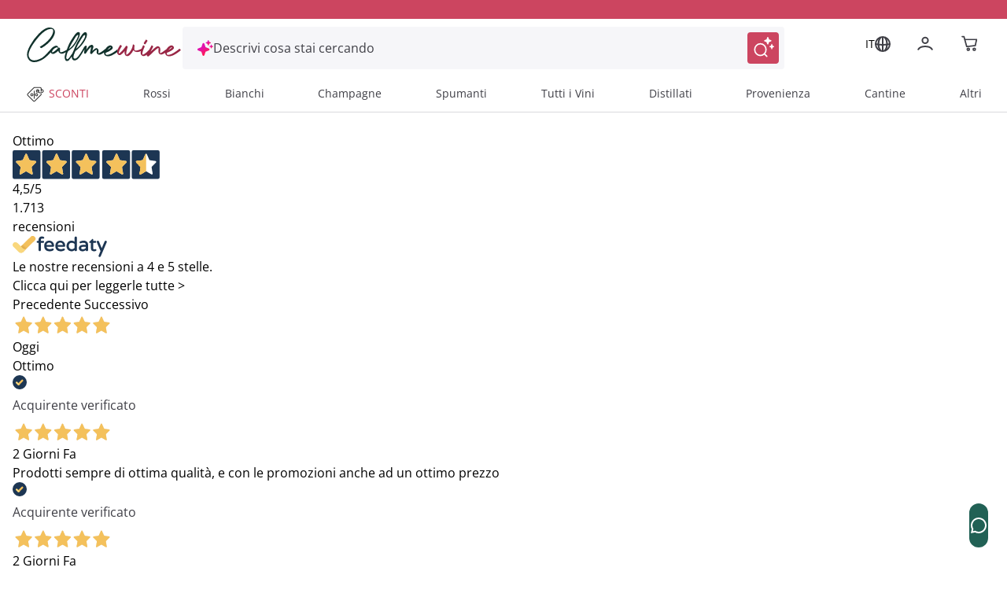

--- FILE ---
content_type: text/html;charset=utf-8
request_url: https://www.callmewine.com/cantina/domaine-de-l-arlot-B2093.htm
body_size: 85523
content:
<!DOCTYPE html><html  lang="it"><head><meta charset="utf-8">
<meta name="viewport" content="width=device-width, initial-scale=1">
<title>Domaine de l&#x27;Arlot : tutti i prodotti in vendita online | Callmewine</title>
<script src="https://widget.feedaty.com/v3.0.0/js/2021/10217418/feedaty.min.js" async></script>
<link rel="stylesheet" href="/css/fonts.css">
<style>*,:after,:before{border:0 solid;box-sizing:border-box}*{--tw-ring-inset:var(--tw-empty, );--tw-ring-offset-width:0px;--tw-ring-offset-color:#fff;--tw-ring-color:rgba(59,130,246,.5);--tw-ring-offset-shadow:0 0 #0000;--tw-ring-shadow:0 0 #0000;--tw-shadow:0 0 #0000}:root{-moz-tab-size:4;-o-tab-size:4;tab-size:4}:-moz-focusring{outline:1px dotted ButtonText}:-moz-ui-invalid{box-shadow:none}::moz-focus-inner{border-style:none;padding:0}::-webkit-inner-spin-button,::-webkit-outer-spin-button{height:auto}::-webkit-search-decoration{-webkit-appearance:none}::-webkit-file-upload-button{-webkit-appearance:button;font:inherit}[type=search]{-webkit-appearance:textfield;outline-offset:-2px}abbr[title]{-webkit-text-decoration:underline dotted;text-decoration:underline dotted}a{color:inherit;text-decoration:inherit}body{font-family:inherit;line-height:inherit;margin:0}button,input,select,textarea{color:inherit;font-family:inherit;font-size:100%;line-height:1.15;line-height:inherit;margin:0;padding:0}button,select{text-transform:none}[type=button],[type=reset],[type=submit],button{-webkit-appearance:button}button{background-color:transparent;background-image:none}[role=button],button{cursor:pointer}fieldset{margin:0;padding:0}html{-webkit-text-size-adjust:100%;font-family:Open Sans,Helvetica,Arial,sans-serif;line-height:1.5}hr{border-top-width:1px;color:inherit;height:0}h1,h2,h3,h4,h5{font-size:inherit;font-weight:inherit}img{border-style:solid}input::placeholder{color:#a1a1aa;opacity:1}input::webkit-input-placeholder{color:#a1a1aa;opacity:1}input::-moz-placeholder{color:#a1a1aa;opacity:1}input:-ms-input-placeholder{color:#a1a1aa;opacity:1}input::-ms-input-placeholder{color:#a1a1aa;opacity:1}img,svg,video{display:block;vertical-align:middle}img,video{height:auto;max-width:100%}legend{padding:0}figure,h1,h2,h3,h4,h5,hr,p{margin:0}b,strong{font-weight:bolder}small{font-size:80%}table{border-collapse:collapse;border-color:inherit;text-indent:0}textarea{resize:vertical}textarea::placeholder{color:#a1a1aa;opacity:1}textarea::webkit-input-placeholder{color:#a1a1aa;opacity:1}textarea::-moz-placeholder{color:#a1a1aa;opacity:1}textarea:-ms-input-placeholder{color:#a1a1aa;opacity:1}textarea::-ms-input-placeholder{color:#a1a1aa;opacity:1}ol,ul{list-style:none;margin:0;padding:0}.m-inline-auto{margin-inline:auto}@supports (font-variation-settings:"wght" 469){.cmw-font-light{font-variation-settings:"wght" 300}}@supports not (font-variation-settings:"wght" 469){.cmw-font-light{font-weight:300}}@supports (font-variation-settings:"wght" 469){.cmw-font-semibold{font-variation-settings:"wght" 600}}@supports not (font-variation-settings:"wght" 469){.cmw-font-semibold{font-weight:600}}@supports (font-variation-settings:"wght" 469){.cmw-font-bold{font-variation-settings:"wght" 700}}@supports not (font-variation-settings:"wght" 469){.cmw-font-bold{font-weight:700}}.nuxt-link-exact-active{text-decoration:none}.center-the-unknown{left:50%;position:absolute;top:50%;--tw-translate-x:0;--tw-translate-y:0;--tw-translate-z:0;--tw-rotate:0;--tw-rotate-x:0;--tw-rotate-y:0;--tw-rotate-z:0;--tw-skew-x:0;--tw-skew-y:0;--tw-scale-x:1;--tw-scale-y:1;--tw-scale-z:1;transform:translate(var(--tw-translate-x)) translateY(var(--tw-translate-y)) translateZ(var(--tw-translate-z)) rotate(var(--tw-rotate)) rotateX(var(--tw-rotate-x)) rotateY(var(--tw-rotate-y)) rotate(var(--tw-rotate-z)) skew(var(--tw-skew-x)) skewY(var(--tw-skew-y)) scaleX(var(--tw-scale-x)) scaleY(var(--tw-scale-y)) scaleZ(var(--tw-scale-z));--tw-translate-x:-50%;--tw-translate-y:-50%}.body-1{font-size:.875rem;font-weight:400}.body-1,.body-1:hover{--tw-text-opacity:1;color:rgba(63,63,70,var(--tw-text-opacity))}@supports (font-variation-settings:"wght" 469){.overline-1{font-variation-settings:"wght" 300}}@supports not (font-variation-settings:"wght" 469){.overline-1{font-weight:300}}.overline-1{font-size:.5625rem;letter-spacing:.1125rem}@supports (font-variation-settings:"wght" 469){.overline-2{font-variation-settings:"wght" 300}}@supports not (font-variation-settings:"wght" 469){.overline-2{font-weight:300}}.overline-2{font-size:.75rem;letter-spacing:.1313rem}.btn-base{align-items:center;border-radius:12px;border-width:2px;display:flex;font-family:Open Sans,Helvetica,Arial,sans-serif;justify-content:center;transition-duration:.3s;transition-property:background-color,border-color,color,fill,stroke;transition-timing-function:cubic-bezier(.4,0,.2,1);width:100%}.btn-base-spacing{padding:.75rem 1rem}@media (min-width:770px){.btn-base-spacing{padding:.8rem 2rem}}@supports (font-variation-settings:"wght" 469){.btn-default{font-variation-settings:"wght" 700}}@supports not (font-variation-settings:"wght" 469){.btn-default{font-weight:700}}.btn-default{--tw-bg-opacity:1;background-color:rgba(204,69,96,var(--tw-bg-opacity));color:rgba(255,255,255,var(--tw-text-opacity));font-family:Open Sans,Helvetica,Arial,sans-serif}.btn-default,.btn-text{border-color:transparent;--tw-text-opacity:1}.btn-text{color:rgba(204,69,96,var(--tw-text-opacity))}.products-grid{display:grid;grid-gap:.5rem;gap:.5rem}@media (min-width:348px){.products-grid{grid-template-columns:repeat(2,minmax(0,1fr))}}@media (min-width:640px){.products-grid{grid-gap:.75rem;gap:.75rem}}@media (min-width:992px){.products-grid{grid-gap:1rem;gap:1rem;grid-template-columns:repeat(3,minmax(0,1fr))}}@media (min-width:1280px){.products-grid{grid-template-columns:repeat(4,minmax(0,1fr))}}.products-grid-plp{display:grid;grid-gap:.5rem;gap:.5rem}@media (min-width:348px){.products-grid-plp{grid-template-columns:repeat(2,minmax(0,1fr))}}@media (min-width:640px){.products-grid-plp{grid-gap:.75rem;gap:.75rem}}@media (min-width:992px){.products-grid-plp{grid-gap:1rem;gap:1rem;grid-template-columns:repeat(2,minmax(0,1fr))}}@media (min-width:1124px){.products-grid-plp{grid-gap:1rem;gap:1rem;grid-template-columns:repeat(3,minmax(0,1fr))}}@media (min-width:1280px){.products-grid-plp{grid-template-columns:repeat(3,minmax(0,1fr))}}.container{margin-left:auto;margin-right:auto;width:100%}@media (min-width:640px){.container{max-width:640px}}@media (min-width:770px){.container{max-width:770px}}@media (min-width:992px){.container{max-width:992px}}@media (min-width:1332px){.container{max-width:1332px}}@media (min-width:1536px){.container{max-width:1536px}}@media (min-width:320px){.container{max-width:320px}}@media (min-width:348px){.container{max-width:348px}}@media (min-width:375px){.container{max-width:375px}}@media (min-width:412px){.container{max-width:412px}}@media (min-width:450px){.container{max-width:450px}}@media (min-width:1024px){.container{max-width:1024px}}@media (min-width:1124px){.container{max-width:1124px}}@media (min-width:1280px){.container{max-width:1280px}}@media (min-width:1600px){.container{max-width:1600px}}.space-y-4>:not([hidden])~:not([hidden]){--tw-space-y-reverse:0;margin-bottom:calc(1rem*var(--tw-space-y-reverse));margin-top:calc(1rem*(1 - var(--tw-space-y-reverse)))}.space-x-2>:not([hidden])~:not([hidden]){--tw-space-x-reverse:0;margin-left:calc(.5rem*(1 - var(--tw-space-x-reverse)));margin-right:calc(.5rem*var(--tw-space-x-reverse))}.space-x-\[-0\.75rem\]>:not([hidden])~:not([hidden]){--tw-space-x-reverse:0;margin-left:calc(-.75rem*(1 - var(--tw-space-x-reverse)));margin-right:calc(-.75rem*var(--tw-space-x-reverse))}.space-x-4>:not([hidden])~:not([hidden]){--tw-space-x-reverse:0;margin-left:calc(1rem*(1 - var(--tw-space-x-reverse)));margin-right:calc(1rem*var(--tw-space-x-reverse))}.sr-only{height:1px;margin:-1px;overflow:hidden;padding:0;position:absolute;width:1px;clip:rect(0,0,0,0);border-width:0;white-space:nowrap}.focus\:not-sr-only:focus{height:auto;margin:0;overflow:visible;padding:0;position:static;width:auto;clip:auto;white-space:normal}.appearance-none{-webkit-appearance:none;-moz-appearance:none;appearance:none}.peer:focus~.peer-focus\:bg-white{--tw-bg-opacity:1;background-color:rgba(255,255,255,var(--tw-bg-opacity))}.peer:focus~.peer-focus\:bg-black{--tw-bg-opacity:1;background-color:rgba(63,63,70,var(--tw-bg-opacity))}.peer:focus~.peer-focus\:bg-gray-lightest{--tw-bg-opacity:1;background-color:rgba(248,248,248,var(--tw-bg-opacity))}.bg-white{--tw-bg-opacity:1;background-color:rgba(255,255,255,var(--tw-bg-opacity))}.hover\:bg-primary-400:hover{--tw-bg-opacity:1;background-color:rgba(204,69,96,var(--tw-bg-opacity))}.active\:bg-primary:active,.bg-primary{--tw-bg-opacity:1;background-color:rgba(153,37,69,var(--tw-bg-opacity))}.bg-primary-400{--tw-bg-opacity:1;background-color:rgba(204,69,96,var(--tw-bg-opacity))}.disabled\:bg-gray-disable:disabled{--tw-bg-opacity:1;background-color:rgba(113,113,113,var(--tw-bg-opacity))}.bg-green{--tw-bg-opacity:1;background-color:rgba(33,97,85,var(--tw-bg-opacity))}.active\:bg-green-100:active{--tw-bg-opacity:1;background-color:rgba(19,76,69,var(--tw-bg-opacity))}.bg-transparent{background-color:transparent}.hover\:bg-primary:hover{--tw-bg-opacity:1;background-color:rgba(153,37,69,var(--tw-bg-opacity))}.bg-secondary-800{--tw-bg-opacity:1;background-color:rgba(19,76,69,var(--tw-bg-opacity))}.after\:bg-primary:after{--tw-bg-opacity:1;background-color:rgba(153,37,69,var(--tw-bg-opacity))}.bg-gray-lightest{--tw-bg-opacity:1;background-color:rgba(248,248,248,var(--tw-bg-opacity))}.bg-primary-50{--tw-bg-opacity:1;background-color:rgba(250,228,232,var(--tw-bg-opacity))}.bg-secondary{--tw-bg-opacity:1;background-color:rgba(16,49,43,var(--tw-bg-opacity))}.bg-secondary-400{--tw-bg-opacity:1;background-color:rgba(33,97,85,var(--tw-bg-opacity))}.bg-primary-100{--tw-bg-opacity:1;background-color:rgba(243,186,198,var(--tw-bg-opacity))}.bg-\[\#F6F6F9\]{--tw-bg-opacity:1;background-color:rgba(246,246,249,var(--tw-bg-opacity))}.focus-within\:bg-\[\#F6F6F9\]:focus-within{--tw-bg-opacity:1;background-color:rgba(246,246,249,var(--tw-bg-opacity))}.hover\:bg-\[\#EEEEF6\]:hover{--tw-bg-opacity:1;background-color:rgba(238,238,246,var(--tw-bg-opacity))}.bg-black\/50{--tw-bg-opacity:.5}.bg-black,.bg-black\/50{background-color:rgba(63,63,70,var(--tw-bg-opacity))}.bg-black{--tw-bg-opacity:1}.focus\:bg-white:focus{--tw-bg-opacity:1;background-color:rgba(255,255,255,var(--tw-bg-opacity))}.bg-\[\#E0EEEE\]{--tw-bg-opacity:1;background-color:rgba(224,238,238,var(--tw-bg-opacity))}.bg-\[\#E3E3FA\]{--tw-bg-opacity:1;background-color:rgba(227,227,250,var(--tw-bg-opacity))}.hover\:bg-green-100:hover{--tw-bg-opacity:1;background-color:rgba(19,76,69,var(--tw-bg-opacity))}.active\:bg-green:active{--tw-bg-opacity:1;background-color:rgba(33,97,85,var(--tw-bg-opacity))}.after\:bg-primary-400:after{--tw-bg-opacity:1;background-color:rgba(204,69,96,var(--tw-bg-opacity))}.disabled\:bg-gray-light:disabled{--tw-bg-opacity:1;background-color:rgba(225,226,227,var(--tw-bg-opacity))}.hover\:bg-white:hover{--tw-bg-opacity:1;background-color:rgba(255,255,255,var(--tw-bg-opacity))}.bg-gray-medium{--tw-bg-opacity:1;background-color:rgba(242,245,253,var(--tw-bg-opacity))}.bg-error\/15{--tw-bg-opacity:.15;background-color:rgba(230,54,46,var(--tw-bg-opacity))}.bg-success\/15{--tw-bg-opacity:.15;background-color:rgba(41,145,0,var(--tw-bg-opacity))}.bg-info\/15{--tw-bg-opacity:.15;background-color:rgba(105,186,241,var(--tw-bg-opacity))}.bg-warning\/15{--tw-bg-opacity:.15;background-color:rgba(255,184,0,var(--tw-bg-opacity))}.bg-gray-100{--tw-bg-opacity:1;background-color:rgba(217,217,217,var(--tw-bg-opacity))}.focus\:bg-transparent:focus{background-color:transparent}.bg-gray-300{--tw-bg-opacity:1;background-color:rgba(117,117,123,var(--tw-bg-opacity))}.bg-\[\#000\]{--tw-bg-opacity:1;background-color:rgba(0,0,0,var(--tw-bg-opacity))}.bg-\[\#E2E2EB\]{--tw-bg-opacity:1;background-color:rgba(226,226,235,var(--tw-bg-opacity))}.bg-gray-normal{--tw-bg-opacity:1;background-color:rgba(63,63,70,var(--tw-bg-opacity))}.bg-primary-300{--tw-bg-opacity:1;background-color:rgba(204,69,96,var(--tw-bg-opacity))}.hover\:bg-\[\#F6F6F9\]:hover{--tw-bg-opacity:1;background-color:rgba(246,246,249,var(--tw-bg-opacity))}.bg-\[\#7B7BD1\]{--tw-bg-opacity:1;background-color:rgba(123,123,209,var(--tw-bg-opacity))}.bg-\[\#f8f7fc\]{--tw-bg-opacity:1;background-color:rgba(248,247,252,var(--tw-bg-opacity))}.bg-black\/70{--tw-bg-opacity:.7;background-color:rgba(63,63,70,var(--tw-bg-opacity))}.bg-\[\#E9EFEE\]{--tw-bg-opacity:1;background-color:rgba(233,239,238,var(--tw-bg-opacity))}.hover\:after\:bg-primary:hover:after{--tw-bg-opacity:1;background-color:rgba(153,37,69,var(--tw-bg-opacity))}.bg-\[\#D9D9DD\]{--tw-bg-opacity:1;background-color:rgba(217,217,221,var(--tw-bg-opacity))}.bg-\[\#FDF4E7\]{--tw-bg-opacity:1;background-color:rgba(253,244,231,var(--tw-bg-opacity))}.bg-\[\#FFE9ED\]{--tw-bg-opacity:1;background-color:rgba(255,233,237,var(--tw-bg-opacity))}.bg-\[\#992545\]{--tw-bg-opacity:1;background-color:rgba(153,37,69,var(--tw-bg-opacity))}.bg-primary-200{--tw-bg-opacity:1;background-color:rgba(210,91,115,var(--tw-bg-opacity))}.\!disabled\:bg-\[\#D9D9DD\]:disabled{--tw-bg-opacity:1!important;background-color:rgba(217,217,221,var(--tw-bg-opacity))!important}.disabled\:bg-gray:disabled{--tw-bg-opacity:1;background-color:rgba(197,198,199,var(--tw-bg-opacity))}.bg-\[\#E9E9F3\]{--tw-bg-opacity:1;background-color:rgba(233,233,243,var(--tw-bg-opacity))}.even\:bg-gray-lightest:nth-child(2n){--tw-bg-opacity:1;background-color:rgba(248,248,248,var(--tw-bg-opacity))}.bg-\[\#FEF5F7\]{--tw-bg-opacity:1;background-color:rgba(254,245,247,var(--tw-bg-opacity))}.hover\:bg-primary-50:hover{--tw-bg-opacity:1;background-color:rgba(250,228,232,var(--tw-bg-opacity))}.after\:bg-gradient-to-b:after{background-image:linear-gradient(to bottom,var(--tw-gradient-stops))}.bg-gradient-to-l,.focus\:bg-gradient-to-l:focus,.hover\:bg-gradient-to-l:hover{background-image:linear-gradient(to left,var(--tw-gradient-stops))}.after\:from-transparent:after{--tw-gradient-from:transparent;--tw-gradient-stops:var(--tw-gradient-from),var(--tw-gradient-to,hsla(0,0%,100%,0))}.hover\:from-\[\#FBE3F5\]:hover{--tw-gradient-from:rgba(251,227,245,var(--tw-from-opacity,1));--tw-gradient-stops:var(--tw-gradient-from),var(--tw-gradient-to,hsla(0,0%,100%,0))}.hover\:from-\[\#FDF3FB\]:hover{--tw-gradient-from:rgba(253,243,251,var(--tw-from-opacity,1));--tw-gradient-stops:var(--tw-gradient-from),var(--tw-gradient-to,hsla(0,0%,100%,0))}.from-\[\#E012AF\]{--tw-gradient-from:rgba(224,18,175,var(--tw-from-opacity,1));--tw-gradient-stops:var(--tw-gradient-from),var(--tw-gradient-to,hsla(0,0%,100%,0))}.focus\:from-\[\#FDF3FB\]:focus{--tw-gradient-from:rgba(253,243,251,var(--tw-from-opacity,1));--tw-gradient-stops:var(--tw-gradient-from),var(--tw-gradient-to,hsla(0,0%,100%,0))}.after\:to-white:after{--tw-gradient-to:rgba(255,255,255,var(--tw-to-opacity,1))}.hover\:to-\[\#FFE4EB\]:hover{--tw-gradient-to:rgba(255,228,235,var(--tw-to-opacity,1))}.hover\:to-\[\#FFF4F7\]:hover{--tw-gradient-to:rgba(255,244,247,var(--tw-to-opacity,1))}.to-\[\#FF1A57\]{--tw-gradient-to:rgba(255,26,87,var(--tw-to-opacity,1))}.focus\:to-\[\#FFF4F7\]:focus{--tw-gradient-to:rgba(255,244,247,var(--tw-to-opacity,1))}[to~=body]{--tw-gradient-to:rgba(63,63,70,var(--tw-to-opacity,1))}[to~="$localePath("],[to~="$localePath(product.url"],[to~="$localePath(promoBannerData?.link"],[to~="$localePath(to)"]{--tw-gradient-to:rgba(var(--localePath),var(--tw-to-opacity,1))}.bg-opacity-50{--tw-bg-opacity:.5}.bg-opacity-30{--tw-bg-opacity:.3}.bg-center{background-position:50%}.bg-left{background-position:0}.bg-right-top{background-position:100% 0}.bg-no-repeat{background-repeat:no-repeat}.bg-cover{background-size:cover}.bg-auto{background-size:auto}.border-primary-400{--tw-border-opacity:1;border-color:rgba(204,69,96,var(--tw-border-opacity))}.disabled\:border-gray-disable:disabled{--tw-border-opacity:1;border-color:rgba(113,113,113,var(--tw-border-opacity))}.active\:border-primary:active{--tw-border-opacity:1;border-color:rgba(153,37,69,var(--tw-border-opacity))}.border-white{--tw-border-opacity:1;border-color:rgba(255,255,255,var(--tw-border-opacity))}.border-gray-light{--tw-border-opacity:1;border-color:rgba(225,226,227,var(--tw-border-opacity))}.focus\:border-gray-dark:focus{--tw-border-opacity:1;border-color:rgba(140,141,142,var(--tw-border-opacity))}.hover\:border-primary:hover{--tw-border-opacity:1;border-color:rgba(153,37,69,var(--tw-border-opacity))}.hover\:border-primary-400:hover{--tw-border-opacity:1;border-color:rgba(204,69,96,var(--tw-border-opacity))}.border-secondary-400{--tw-border-opacity:1;border-color:rgba(33,97,85,var(--tw-border-opacity))}.border-gray-normal{--tw-border-opacity:1;border-color:rgba(63,63,70,var(--tw-border-opacity))}.border-transparent{border-color:transparent}.focus-within\:border-\[\#FFB9C7\]:focus-within{--tw-border-opacity:1;border-color:rgba(255,185,199,var(--tw-border-opacity))}.hover\:border-gray:hover{--tw-border-opacity:1;border-color:rgba(197,198,199,var(--tw-border-opacity))}.disabled\:border-gray-light\/70:disabled{--tw-border-opacity:.7;border-color:rgba(225,226,227,var(--tw-border-opacity))}.border-error{--tw-border-opacity:1;border-color:rgba(230,54,46,var(--tw-border-opacity))}.border-gray{--tw-border-opacity:1;border-color:rgba(197,198,199,var(--tw-border-opacity))}.border-gray-100{--tw-border-opacity:1;border-color:rgba(217,217,217,var(--tw-border-opacity))}.border-green{--tw-border-opacity:1;border-color:rgba(33,97,85,var(--tw-border-opacity))}.disabled\:border-transparent:disabled{border-color:transparent}.border-error\/25{--tw-border-opacity:.25;border-color:rgba(230,54,46,var(--tw-border-opacity))}.border-success\/25{--tw-border-opacity:.25;border-color:rgba(41,145,0,var(--tw-border-opacity))}.border-info\/25{--tw-border-opacity:.25;border-color:rgba(105,186,241,var(--tw-border-opacity))}.border-warning\/25{--tw-border-opacity:.25;border-color:rgba(255,184,0,var(--tw-border-opacity))}.disabled\:border-gray-light:disabled{--tw-border-opacity:1;border-color:rgba(225,226,227,var(--tw-border-opacity))}.border-gray-disable{--tw-border-opacity:1;border-color:rgba(113,113,113,var(--tw-border-opacity))}.hover\:border-primary-300:hover{--tw-border-opacity:1;border-color:rgba(204,69,96,var(--tw-border-opacity))}.border-\[\#D9D9DD\],.border-color-\[\#D9D9DD\]{--tw-border-opacity:1;border-color:rgba(217,217,221,var(--tw-border-opacity))}.border-color-\[\#FF1A57\]{--tw-border-opacity:1;border-color:rgba(255,26,87,var(--tw-border-opacity))}.border-primary-300{--tw-border-opacity:1;border-color:rgba(204,69,96,var(--tw-border-opacity))}.border-\[\#216155\]{--tw-border-opacity:1;border-color:rgba(33,97,85,var(--tw-border-opacity))}.\!border-primary-400{--tw-border-opacity:1!important;border-color:rgba(204,69,96,var(--tw-border-opacity))!important}.border-\[\#FF1A57\]{--tw-border-opacity:1;border-color:rgba(255,26,87,var(--tw-border-opacity))}.border-\[\#885A25\]{--tw-border-opacity:1;border-color:rgba(136,90,37,var(--tw-border-opacity))}.border-primary-200{--tw-border-opacity:1;border-color:rgba(210,91,115,var(--tw-border-opacity))}.hover\:border-\[\#299100\]:hover{--tw-border-opacity:1;border-color:rgba(41,145,0,var(--tw-border-opacity))}.hover\:border-\[\#885A25\]:hover{--tw-border-opacity:1;border-color:rgba(136,90,37,var(--tw-border-opacity))}.hover\:border-\[\#9A2645\]:hover{--tw-border-opacity:1;border-color:rgba(154,38,69,var(--tw-border-opacity))}.border-\[\#2C8982\]{--tw-border-opacity:1;border-color:rgba(44,137,130,var(--tw-border-opacity))}.border-gray-300{--tw-border-opacity:1;border-color:rgba(117,117,123,var(--tw-border-opacity))}.border-b-transparent{border-bottom-color:transparent}.border-b-gray-light{--tw-border-opacity:1;border-bottom-color:rgba(225,226,227,var(--tw-border-opacity))}.before\:border-l-transparent:before{border-left-color:transparent}.before\:border-r-transparent:before{border-right-color:transparent}.before\:border-b-white:before{--tw-border-opacity:1;border-bottom-color:rgba(255,255,255,var(--tw-border-opacity))}.border-t-gray{--tw-border-opacity:1;border-top-color:rgba(197,198,199,var(--tw-border-opacity))}.border-b-gray-100{--tw-border-opacity:1;border-bottom-color:rgba(217,217,217,var(--tw-border-opacity))}.border-b-gray-normal{--tw-border-opacity:1;border-bottom-color:rgba(63,63,70,var(--tw-border-opacity))}.border-b-gray{--tw-border-opacity:1;border-bottom-color:rgba(197,198,199,var(--tw-border-opacity))}.border-t-gray-100{--tw-border-opacity:1;border-top-color:rgba(217,217,217,var(--tw-border-opacity))}.border-t-gray-light{--tw-border-opacity:1;border-top-color:rgba(225,226,227,var(--tw-border-opacity))}.border-b-gray-dark{--tw-border-opacity:1;border-bottom-color:rgba(140,141,142,var(--tw-border-opacity))}.border-t-secondary-400{--tw-border-opacity:1;border-top-color:rgba(33,97,85,var(--tw-border-opacity))}.rounded-full{border-radius:50%}.rounded{border-radius:12px}.rounded-sm{border-radius:8px}.rounded-pill{border-radius:40px}.rounded-lg{border-radius:1.5em}.\!rounded-none{border-radius:0!important}.rounded-2xl{border-radius:1rem}.\!rounded-lg{border-radius:1.5em!important}.focus\:rounded:focus{border-radius:12px}.\!rounded-sm{border-radius:8px!important}.rounded-xl{border-radius:.5rem}.rounded-t-sm{border-top-left-radius:8px;border-top-right-radius:8px}.rounded-b-sm{border-bottom-left-radius:8px;border-bottom-right-radius:8px}.\!rounded-t-\[0px\]{border-top-left-radius:0!important;border-top-right-radius:0!important}.rounded-b-lg{border-bottom-left-radius:1.5em;border-bottom-right-radius:1.5em}.rounded-r-2xl{border-bottom-right-radius:1rem;border-top-right-radius:1rem}.rounded-tr-sm{border-top-right-radius:8px}.rounded-tl-sm{border-top-left-radius:8px}.rounded-tl{border-top-left-radius:12px}.rounded-bl{border-bottom-left-radius:12px}.rounded-tr-lg{border-top-right-radius:1.5em}.border-2{border-width:2px}.border-0{border-width:0}.border{border-width:1px}.border-3{border-width:3px}.border-1{border-width:1px}.\.border-l-2,.\.border-r-2,.hover\:border-2:hover{border-width:2px}.border-r-2{border-right-width:2px}.border-t-2{border-top-width:2px}.border-b{border-bottom-width:1px}.before\:border-l-\[0\.75rem\]:before{border-left-width:.75rem}.before\:border-r-\[0\.75rem\]:before{border-right-width:.75rem}.before\:border-b-\[0\.5rem\]:before{border-bottom-width:.5rem}.border-b-2{border-bottom-width:2px}.border-l-2{border-left-width:2px}.border-t,.border-y{border-top-width:1px}.border-y{border-bottom-width:1px}.disabled\:cursor-not-allowed:disabled{cursor:not-allowed}.cursor-pointer{cursor:pointer}.cursor-default{cursor:default}.cursor-not-allowed{cursor:not-allowed}.cursor-help{cursor:help}.block{display:block}.inline-block{display:inline-block}.inline{display:inline}.flex{display:flex}.\!flex{display:flex!important}.inline-flex{display:inline-flex}.table{display:table}.grid{display:grid}.contents{display:contents}.list-item{display:list-item}.hidden{display:none}.flex-row{flex-direction:row}.flex-row-reverse{flex-direction:row-reverse}.flex-col{flex-direction:column}.flex-col-reverse{flex-direction:column-reverse}.flex-wrap{flex-wrap:wrap}.place-self-end{-ms-grid-row-align:end;-ms-grid-column-align:end;place-self:end}.items-start{align-items:flex-start}.items-end{align-items:flex-end}.items-center{align-items:center}.items-baseline{align-items:baseline}.content-center{align-content:center}.self-start{align-self:flex-start}.self-end{align-self:flex-end}.self-center{align-self:center}.justify-items-center{justify-items:center}.justify-start{justify-content:flex-start}.justify-end{justify-content:flex-end}.justify-center{justify-content:center}.justify-between{justify-content:space-between}.justify-evenly{justify-content:space-evenly}.justify-self-end{justify-self:end}.\!justify-self-end{justify-self:end!important}.justify-self-center{justify-self:center}.flex-\[0_0_26px\]{flex:0 0 26px}.flex-1{flex:1 1 0%}.flex-grow{flex-grow:1}.flex-shrink-0{flex-shrink:0}.flex-shrink{flex-shrink:1}.order-1{order:1}.order-2{order:2}.\.order-1{order:1}.\.order-2{order:2}.order-3{order:3}.float-right{float:right}.font-sans,.font-secondary{font-family:Open Sans,Helvetica,Arial,sans-serif}.font-medium{font-weight:500}.font-normal{font-weight:400}.font-bold{font-weight:700}.font-semibold{font-weight:600}.font-cmw-light{font-weight:300}.focus\:font-bold:focus{font-weight:700}.font-light{font-weight:300}.\!font-semibold{font-weight:600!important}.h-px{height:1px}.h-full{height:100%}.h-screen{height:100vh}.before\:h-0:before{height:0}.h-2{height:.5rem}.h-0{height:0}.after\:h-1:after{height:.25rem}.after\:h-1\/2:after{height:50%}.h-8{height:2rem}.h-auto{height:auto}.h-6{height:1.5rem}.h-5{height:1.25rem}.h-12{height:3rem}.\.h-40{height:10rem}.\.h-11,.h-11{height:2.75rem}.h-4{height:1rem}.h-16{height:4rem}.h-10{height:2.5rem}.\!h-auto{height:auto!important}.h-9{height:2.25rem}.h-3{height:.75rem}.\!h-full{height:100%!important}.\.w-full{height:100%}.h-min{height:-moz-min-content;height:min-content}.\.w-max,.h-max{height:-moz-max-content;height:max-content}.h-\[48px\]{height:48px}.h-\[50px\]{height:50px}.h-\[56px\]{height:56px}.h-22px{height:22px}.h-17px{height:17px}.after\:h-\$lapel-height:after,.before\:h-\$lapel-height:before,.h-\$lapel-height{height:var(--lapel-height)}.after\:h-\[66px\]:after{height:66px}.h-\[22px\]{height:22px}.h-\[26px\]{height:26px}.h-max-\[30px\]{height:30px}.h-\[5px\]{height:5px}.h-\[40px\]{height:40px}.h-\[45px\]{height:45px}.h-\[44px\]{height:44px}.h-120px{height:120px}.\!h-75px{height:75px!important}.h-\[38px\]{height:38px}.\!h-\[22px\]{height:22px!important}.\!h-\[75px\]{height:75px!important}.h-75px{height:75px}.h-100px{height:100px}.h-\[24px\]{height:24px}.h-\[71px\]{height:71px}.h-\[15px\]{height:15px}.h-\[58px\]{height:58px}.h-\[70\%\]{height:70%}.h-4\.5{height:1.125rem}.h-\[20px\]{height:20px}.h-\[10px\]{height:10px}.h-\[fit-content\]{height:-moz-fit-content;height:fit-content}.h-\[430px\]{height:430px}.h-\[100px\]{height:100px}.\.h-450{height:112.5rem}.\.h-240,.h-240{height:60rem}.h-6\.5{height:1.625rem}.h-\[150px\]{height:150px}.h-\[60px\]{height:60px}.h-\[auto\]{height:auto}.h-\[495px\]{height:495px}.h-\[572\.6px\]{height:572.6px}.h-\[21px\]{height:21px}.h-\[158px\]{height:158px}.h-\[61px\]{height:61px}.h-\[106px\]{height:106px}.h-\[635px\]{height:635px}.h-\[360px\]{height:360px}.h-\[380px\]{height:380px}.h-\[200px\]{height:200px}.h-\[180px\]{height:180px}.h-\[550px\]{height:550px}.h-\[500px\]{height:500px}.h-\[600px\]{height:600px}.h-\[17px\]{height:17px}.h-\[108px\]{height:108px}.h-\[185px\]{height:185px}.h-\[95dvh\]{height:95dvh}.h-\[311px\]{height:311px}.h-\[258px\]{height:258px}.h-\[18px\]{height:18px}.h-\[31px\]{height:31px}.h-\[410px\]{height:410px}.text-xxs{font-size:.5625rem}.text-sm{font-size:.875rem}.text-xs{font-size:.75rem}.text-base{font-size:1rem}.text-xl{font-size:1.25rem}.text-lg{font-size:1.125rem}.text-2xl{font-size:1.5rem}.\.text-xs{font-size:.75rem}.text-5xl{font-size:2.5rem}.text-4xl{font-size:2rem}.text-3xl{font-size:1.75rem}.\.text-xxs{font-size:.5625rem}.text-\[0\.5rem\]{font-size:.5rem;line-height:1}.text-\[10px\]{font-size:10px;line-height:1}.text-\[16px\]{font-size:16px;line-height:1}.text-\[0\.775rem\]{font-size:.775rem;line-height:1}.text-\[17\.5px\]{font-size:17.5px;line-height:1}.text-\[13px\]{font-size:13px;line-height:1}.text-\[14px\]{font-size:14px;line-height:1}.peer:focus~.peer-focus\:text-\[0\.775rem\]{font-size:.775rem;line-height:1}.text-\[32px\]{font-size:32px;line-height:1}.text-\[20px\]{font-size:20px;line-height:1}.text-\[28px\]{font-size:28px;line-height:1}.text-\[22px\]{font-size:22px;line-height:1}.\!text-\[13px\]{font-size:13px!important;line-height:1!important}.\!text-\[14px\]{font-size:14px!important;line-height:1!important}.text-\[12px\]{font-size:12px;line-height:1}.text-\[18px\]{font-size:18px;line-height:1}.\!text-\[12px\]{font-size:12px!important;line-height:1!important}.\!text-\[19px\]{font-size:19px!important;line-height:1!important}.text-\[15px\]{font-size:15px;line-height:1}.text-\[19px\]{font-size:19px;line-height:1}.text-\[17px\]{font-size:17px;line-height:1}.text-\[11px\]{font-size:11px;line-height:1}.text-\[24px\]{font-size:24px;line-height:1}.\!text-\[24px\]{font-size:24px!important;line-height:1!important}.text-\[42px\]{font-size:42px;line-height:1}.text-\[9px\]{font-size:9px;line-height:1}.text-\[26px\]{font-size:26px;line-height:1}.text-\[36px\]{font-size:36px;line-height:1}.text-\[30px\]{font-size:30px;line-height:1}.text-\[46px\]{font-size:46px;line-height:1}.\.text-40px,.text-40px{font-size:40px;line-height:1}.\!text-\[20px\]{font-size:20px!important;line-height:1!important}.\!text-\[28px\]{font-size:28px!important;line-height:1!important}.leading-\[1rem\]{line-height:1rem}.leading-snug{line-height:1.375}.\!leading-4{line-height:1rem!important}.leading-none{line-height:1}.\!leading-none{line-height:1!important}.leading-5{line-height:1.25rem}.leading-4{line-height:1rem}.leading-9{line-height:2.25rem}.\!leading-6{line-height:1.5rem!important}.leading-\[28px\]{line-height:28px}.leading-tight{line-height:1.25}.\!leading-\[130\%\]{line-height:130%!important}.\!leading-5{line-height:1.25rem!important}.\!leading-12{line-height:3rem!important}.\!leading-10{line-height:2.5rem!important}.leading-\[150\%\]{line-height:150%}.leading-6{line-height:1.5rem}.leading-relaxed{line-height:1.625}.\!leading-3{line-height:.75rem!important}.leading-10{line-height:2.5rem}.\.leading-custom-7-5,.leading-custom-7-5{line-height:1.25rem}.\!leading-\[150\%\]{line-height:150%!important}.\!leading-8{line-height:2rem!important}.leading-3{line-height:.75rem}.leading-loose{line-height:2}.\!leading-snug{line-height:1.375!important}.\!leading-relaxed{line-height:1.625!important}.leading-8{line-height:2rem}.\!leading-7{line-height:1.75rem!important}.leading-normal{line-height:1.5}.m-auto{margin:auto}.m-0{margin:0}.m-4{margin:1rem}.\!m-0{margin:0!important}.m-2{margin:.5rem}.my-2{margin-bottom:.5rem;margin-top:.5rem}.my-6{margin-bottom:1.5rem;margin-top:1.5rem}.mx-auto{margin-left:auto;margin-right:auto}.my-4{margin-bottom:1rem;margin-top:1rem}.\!mx-6{margin-left:1.5rem!important;margin-right:1.5rem!important}.mx-4{margin-left:1rem;margin-right:1rem}.my-12{margin-bottom:3rem;margin-top:3rem}.mx-2{margin-left:.5rem;margin-right:.5rem}.my-8{margin-bottom:2rem;margin-top:2rem}.\!my-1{margin-bottom:.25rem!important;margin-top:.25rem!important}.my-3{margin-bottom:.75rem;margin-top:.75rem}.my-5{margin-bottom:1.25rem;margin-top:1.25rem}.my-1{margin-bottom:.25rem;margin-top:.25rem}.mx-3{margin-left:.75rem;margin-right:.75rem}.mx-8{margin-left:2rem;margin-right:2rem}.my-0{margin-bottom:0;margin-top:0}.my-10{margin-bottom:2.5rem;margin-top:2.5rem}.mx-1{margin-left:.25rem;margin-right:.25rem}.mx-\[-20px\]{margin-left:-20px;margin-right:-20px}.mt-8{margin-top:2rem}.mr-auto{margin-right:auto}.mt-2{margin-top:.5rem}.mr-2{margin-right:.5rem}.ml-\[15px\]{margin-left:15px}.mb-4{margin-bottom:1rem}.mb-1{margin-bottom:.25rem}.mb-2{margin-bottom:.5rem}.mt-3{margin-top:.75rem}.mb-3{margin-bottom:.75rem}.ml-auto{margin-left:auto}.mt-1{margin-top:.25rem}.ml-2{margin-left:.5rem}.ml-1{margin-left:.25rem}.mt-3\.5{margin-top:.875rem}.mb-6{margin-bottom:1.5rem}.mr-1{margin-right:.25rem}.mb-18{margin-bottom:4.5rem}.mb-12{margin-bottom:3rem}.mt-4{margin-top:1rem}.mr-3{margin-right:.75rem}.mb-8{margin-bottom:2rem}.ml-3{margin-left:.75rem}.mr-4{margin-right:1rem}.mt-6{margin-top:1.5rem}.\!mt-0{margin-top:0!important}.mt-5,.mt-\[1\.25rem\]{margin-top:1.25rem}.mb-5{margin-bottom:1.25rem}.mt-\[22px\]{margin-top:22px}.mt-\[14px\]{margin-top:14px}.mt-auto{margin-top:auto}.-ml-4{margin-left:-1rem}.mt-\[4\.2rem\]{margin-top:4.2rem}.mt-10{margin-top:2.5rem}.mb-\[5\.5rem\]{margin-bottom:5.5rem}.ml-\[-6px\]{margin-left:-6px}.ml-\[-10px\]{margin-left:-10px}.mr-\[8px\]{margin-right:8px}.\!mt-6{margin-top:1.5rem!important}.mb-0{margin-bottom:0}.mt-12{margin-top:3rem}.mt-16{margin-top:4rem}.mt-20{margin-top:5rem}.ml-\[20px\]{margin-left:20px}.mb-16{margin-bottom:4rem}.ml-2vw{margin-left:2vw}.mt-\[-23px\]{margin-top:-23px}.mt-0{margin-top:0}.mb-\[-14px\]{margin-bottom:-14px}.mb-auto{margin-bottom:auto}.-mt-1{margin-top:-.25rem}.mt-15{margin-top:3.75rem}.ml-4{margin-left:1rem}.max-h-28{max-height:7rem}.max-h-20{max-height:5rem}.max-h-14{max-height:3.5rem}.max-h-screen{max-height:100vh}.max-h-200px{max-height:200px}.max-h-\[300px\]{max-height:300px}.max-h-\[100dvh\]{max-height:100dvh}.max-h-\[350px\]{max-height:350px}.max-h-\[9\.0rem\]{max-height:9rem}.max-h-22{max-height:5.5rem}.max-h-\[fit-content\]{max-height:-moz-fit-content;max-height:fit-content}.max-h-1px{max-height:1px}.max-h-\[650px\]{max-height:650px}.max-h-\[560px\]{max-height:560px}.max-h-360px{max-height:360px}.max-w-screen-xl{max-width:1332px}.max-w-7xl{max-width:80rem}.max-w-screen-2xl{max-width:1536px}.max-w-sm{max-width:24rem}.max-w-4xl{max-width:56rem}.max-w-xl{max-width:36rem}.max-w-md{max-width:28rem}.max-w-full{max-width:100%}.max-w-2xl{max-width:42rem}.max-w-screen-lg{max-width:992px}.max-w-screen-sm{max-width:640px}.max-w-3xl{max-width:48rem}.max-w-3\/4{max-width:75%}.max-w-450px{max-width:450px}.max-w-\[80\%\]{max-width:80%}.max-w-\[200px\]{max-width:200px}.max-w-\[490px\]{max-width:490px}.max-w-\[360px\]{max-width:360px}.max-w-1440{max-width:360rem}.max-w-\[765px\]{max-width:765px}.max-w-120px{max-width:120px}.max-w-\[60px\]{max-width:60px}.max-w-\[50px\]{max-width:50px}.max-w-\[55px\]{max-width:55px}.max-w-\[100px\]{max-width:100px}.\!max-w-\[100px\]{max-width:100px!important}.max-w-1\/3{max-width:33.333333%}.max-w-\[400px\]{max-width:400px}.max-w-\[80\.0rem\]{max-width:80rem}.max-w-50{max-width:12.5rem}.max-w-\[1300px\]{max-width:1300px}.max-w-\[790px\]{max-width:790px}.max-w-\[376px\]{max-width:376px}.max-w-\[210px\]{max-width:210px}.max-w-\[756px\]{max-width:756px}.max-w-\[320px\]{max-width:320px}.min-h-screen{min-height:100vh}.min-h-\[350px\]{min-height:350px}.min-h-\[98px\]{min-height:98px}.min-h-100px{min-height:100px}.min-h-\[700px\]{min-height:700px}.min-h-\[300px\]{min-height:300px}.min-h-\[100dvh\]{min-height:100dvh}.min-h-\[42px\]{min-height:42px}.min-h-\[15px\]{min-height:15px}.min-h-\[46\.4px\]{min-height:46.4px}.min-h-\[398px\]{min-height:398px}.min-h-\[30vh\]{min-height:30vh}.min-h-\[600px\]{min-height:600px}.min-h-\[150px\]{min-height:150px}.min-w-44{min-width:11rem}.min-w-\[376px\]{min-width:376px}.min-w-\[328px\]{min-width:328px}.min-w-\[28px\]{min-width:28px}.object-contain{-o-object-fit:contain;object-fit:contain}.object-cover{-o-object-fit:cover;object-fit:cover}.object-fill{-o-object-fit:fill;object-fit:fill}.object-center{-o-object-position:center;object-position:center}.\.opacity-0,.opacity-0{opacity:0}.opacity-100{opacity:1}.opacity-90{opacity:.9}.opacity-50{opacity:.5}.focus\:outline-none:focus,.outline-none{outline:2px solid transparent;outline-offset:2px}.outline{outline-style:solid}.outline-gray-100{--tw-outline-opacity:1;outline-color:rgba(217,217,217,var(--tw-outline-opacity))}.checked\:outline-4:checked{outline-width:4px}.overflow-auto{overflow:auto}.overflow-hidden{overflow:hidden}.\!overflow-hidden{overflow:hidden!important}.overflow-x-auto{overflow-x:auto}.overflow-y-auto{overflow-y:auto}.overflow-x-hidden{overflow-x:hidden}.overflow-y-hidden{overflow-y:hidden}.overflow-x-scroll{overflow-x:scroll}.overflow-y-scroll{overflow-y:scroll}.p-1{padding:.25rem}.p-3{padding:.75rem}.p-\[4px\]{padding:4px}.p-4{padding:1rem}.p-2{padding:.5rem}.p-0{padding:0}.p-\[60px\]{padding:60px}.p-8{padding:2rem}.p-6{padding:1.5rem}.px-6{padding-left:1.5rem;padding-right:1.5rem}.py-2{padding-bottom:.5rem;padding-top:.5rem}.px-4{padding-left:1rem;padding-right:1rem}.py-3{padding-bottom:.75rem;padding-top:.75rem}.px-2{padding-left:.5rem;padding-right:.5rem}.py-0{padding-bottom:0;padding-top:0}.px-1{padding-left:.25rem;padding-right:.25rem}.py-0\.5{padding-bottom:.125rem;padding-top:.125rem}.py-1{padding-bottom:.25rem;padding-top:.25rem}.peer:focus~.peer-focus\:px-2{padding-left:.5rem;padding-right:.5rem}.py-4{padding-bottom:1rem;padding-top:1rem}.px-\[4px\]{padding-left:4px;padding-right:4px}.py-\[2px\]{padding-bottom:2px;padding-top:2px}.\!py-0{padding-bottom:0!important;padding-top:0!important}.\!px-2{padding-left:.5rem!important;padding-right:.5rem!important}.\!py-1{padding-bottom:.25rem!important;padding-top:.25rem!important}.\!px-4{padding-left:1rem!important;padding-right:1rem!important}.py-5{padding-bottom:1.25rem;padding-top:1.25rem}.px-3{padding-left:.75rem;padding-right:.75rem}.px-5{padding-left:1.25rem;padding-right:1.25rem}.px-12{padding-left:3rem;padding-right:3rem}.py-8{padding-bottom:2rem;padding-top:2rem}.py-6{padding-bottom:1.5rem;padding-top:1.5rem}.px-0{padding-left:0;padding-right:0}.py-10{padding-bottom:2.5rem;padding-top:2.5rem}.px-8{padding-left:2rem;padding-right:2rem}.focus\:px-4:focus{padding-left:1rem;padding-right:1rem}.focus\:py-2:focus{padding-bottom:.5rem;padding-top:.5rem}.px-14{padding-left:3.5rem;padding-right:3.5rem}.px-24{padding-left:6rem;padding-right:6rem}.\!py-1\.5{padding-bottom:.375rem!important;padding-top:.375rem!important}.py-1\.6{padding-bottom:.4rem;padding-top:.4rem}.py-1\.5{padding-bottom:.375rem;padding-top:.375rem}.py-1\.3{padding-bottom:.325rem;padding-top:.325rem}.\!px-0{padding-left:0!important;padding-right:0!important}.py-12{padding-bottom:3rem;padding-top:3rem}.px-20{padding-left:5rem;padding-right:5rem}.px-16{padding-left:4rem;padding-right:4rem}.\!py-4{padding-bottom:1rem!important;padding-top:1rem!important}.px-15{padding-left:3.75rem;padding-right:3.75rem}.py-15{padding-bottom:3.75rem;padding-top:3.75rem}.px-1\.5{padding-left:.375rem;padding-right:.375rem}.py-2\.5{padding-bottom:.625rem;padding-top:.625rem}.py-16{padding-bottom:4rem;padding-top:4rem}.py-6\.5{padding-bottom:1.625rem;padding-top:1.625rem}.pl-\[30px\]{padding-left:30px}.pl-3{padding-left:.75rem}.pr-2\.5{padding-right:.625rem}.pl-1{padding-left:.25rem}.pr-1\.5{padding-right:.375rem}.pt-4{padding-top:1rem}.pr-4{padding-right:1rem}.pl-2{padding-left:.5rem}.pl-4{padding-left:1rem}.pl-6{padding-left:1.5rem}.pt-8{padding-top:2rem}.pr-8{padding-right:2rem}.pt-2{padding-top:.5rem}.pb-\[1\.5rem\]{padding-bottom:1.5rem}.pr-3{padding-right:.75rem}.pt-3{padding-top:.75rem}.pb-2{padding-bottom:.5rem}.pb-3{padding-bottom:.75rem}.pt-6\.5{padding-top:1.625rem}.\!pt-5\.5{padding-top:1.375rem!important}.pb-4{padding-bottom:1rem}.pb-6{padding-bottom:1.5rem}.pb-1\.5{padding-bottom:.375rem}.pt-6{padding-top:1.5rem}.pt-1{padding-top:.25rem}.pb-8{padding-bottom:2rem}.pt-16{padding-top:4rem}.pb-20{padding-bottom:5rem}.\!pt-0{padding-top:0!important}.pt-9\.5{padding-top:2.375rem}.pt-\[60px\]{padding-top:60px}.pb-10{padding-bottom:2.5rem}.pt-10{padding-top:2.5rem}.pb-12{padding-bottom:3rem}.pr-2{padding-right:.5rem}.pt-1\.5{padding-top:.375rem}.pb-1{padding-bottom:.25rem}.pr-\[55px\]{padding-right:55px}.pt-\[25px\]{padding-top:25px}.pt-0{padding-top:0}.pr-0{padding-right:0}.\!pb-4{padding-bottom:1rem!important}.pt-\[23px\]{padding-top:23px}.pt-1\.875rem{padding-top:1.875rem}.pt-\[0\.28rem\]{padding-top:.28rem}.placeholder-transparent::-moz-placeholder{color:transparent}.placeholder-transparent::placeholder{color:transparent}.placeholder-\[\#3F3F46\]::-moz-placeholder{--tw-placeholder-opacity:1;color:rgba(63,63,70,var(--tw-placeholder-opacity))}.placeholder-\[\#3F3F46\]::placeholder{--tw-placeholder-opacity:1;color:rgba(63,63,70,var(--tw-placeholder-opacity))}.focus\:placeholder-gray-light:focus::-moz-placeholder{--tw-placeholder-opacity:1;color:rgba(225,226,227,var(--tw-placeholder-opacity))}.focus\:placeholder-gray-light:focus::placeholder{--tw-placeholder-opacity:1;color:rgba(225,226,227,var(--tw-placeholder-opacity))}.placeholder-gray-light::-moz-placeholder{--tw-placeholder-opacity:1;color:rgba(225,226,227,var(--tw-placeholder-opacity))}.placeholder-gray-light::placeholder{--tw-placeholder-opacity:1;color:rgba(225,226,227,var(--tw-placeholder-opacity))}[placeholder~="$t("]::-moz-placeholder{color:var(--t)}[placeholder~="$t("]::placeholder{color:var(--t)}[placeholder~="$attrs.placeholder"]::-moz-placeholder{color:var(--attrs)}[placeholder~="$attrs.placeholder"]::placeholder{color:var(--attrs)}.pointer-events-none{pointer-events:none}.pointer-events-auto{pointer-events:auto}.static{position:static}.fixed{position:fixed}.absolute,.after\:absolute:after,.before\:absolute:before,.focus\:absolute:focus{position:absolute}.relative{position:relative}.sticky{position:sticky}.inset-0{bottom:0;left:0;right:0;top:0}.top-0{top:0}.right-0{right:0}.top-\[-3px\]{top:-3px}.right-\[-3px\]{right:-3px}.right-2{right:.5rem}.top-1\/2{top:50%}.left-4{left:1rem}.top-\[-0\.4rem\]{top:-.4rem}.top-\[0\.7rem\]{top:.7rem}.before\:top-0:before{top:0}.before\:left-\$lapel-edge-left:before{left:var(--lapel-edge-left)}.after\:top-0:after{top:0}.after\:left-\[calc\(100\%_-_1px\)\]:after{left:calc(100% - 1px)}.after\:left-0:after{left:0}.top-\[-2px\]{top:-2px}.left-\[-2px\]{left:-2px}.left-0{left:0}.top-\[-1rem\]{top:-1rem}.top-\[42px\]{top:42px}.top-full{top:100%}.right-4{right:1rem}.peer:focus~.peer-focus\:top-\[-0\.4rem\]{top:-.4rem}.top-\[0\.75rem\]{top:.75rem}.bottom-0{bottom:0}.before\:top-\[-0\.5rem\]:before{top:-.5rem}.before\:left-\[1\.75rem\]:before{left:1.75rem}.top-\[-15px\]{top:-15px}.right-\[2\.0rem\]{right:2rem}.top-\[15px\]{top:15px}.top-2{top:.5rem}.top-\[7px\]{top:7px}.after\:bottom-0:after{bottom:0}.right-\[-18px\]{right:-18px}.left-2{left:.5rem}.top-\[3px\]{top:3px}.left-\[0\.15rem\]{left:.15rem}.top-\[-5px\]{top:-5px}.right-\[-9px\]{right:-9px}.top-\[-1\.5px\]{top:-1.5px}.right-\[-4px\]{right:-4px}.bottom-\[-2px\]{bottom:-2px}.focus\:top-4:focus{top:1rem}.focus\:left-4:focus{left:1rem}.top-4{top:1rem}.top-\[-6px\]{top:-6px}.left-\[14px\]{left:14px}.top-\[45px\]{top:45px}.right-\[30px\]{right:30px}.bottom-\[52px\]{bottom:52px}.top-\[-52px\]{top:-52px}.left-12{left:3rem}.top-3{top:.75rem}.bottom-2{bottom:.5rem}.top-1\/3{top:33.333333%}.left-1\/2{left:50%}.top-14{top:3.5rem}.top-\[38\%\]{top:38%}.right-1{right:.25rem}.bottom-10{bottom:2.5rem}.\!top-0{top:0!important}.after\:left-1\/2:after{left:50%}.top-\[-18px\]{top:-18px}.top-\[-50px\]{top:-50px}.bottom-\[-40px\]{bottom:-40px}.top-\[8px\]{top:8px}.right-\[23px\]{right:23px}.right-5{right:1.25rem}.top-5{top:1.25rem}.bottom-4{bottom:1rem}.top-\[37\%\]{top:37%}.top-\[250px\]{top:250px}.resize{resize:both}.hover\:shadow-md:hover{--tw-shadow:0 4px 6px -1px rgb(0 0 0/.1),0 2px 4px -2px rgb(0 0 0/.1);--tw-shadow-colored:0 4px 6px -1px var(--tw-shadow-color),0 2px 4px -2px var(--tw-shadow-color)}.hover\:shadow-md:hover,.shadow-filter{box-shadow:var(--tw-ring-offset-shadow,0 0 #0000),var(--tw-ring-shadow,0 0 #0000),var(--tw-shadow)}.shadow-filter{--tw-shadow:0px 4px #fff,0 -1px 6px 0 rgba(51,51,51,.2);--tw-shadow-colored:0px 4px #fff,0 -1px 6px 0 rgba(51,51,51,.2)}.shadow-popover{--tw-shadow:0 1px 8px 0 rgba(51,51,51,.2),0 3px 3px -2px rgba(51,51,51,.12),0 3px 4px 0 rgba(51,51,51,.14);--tw-shadow-colored:0 1px 8px 0 rgba(51,51,51,.2),0 3px 3px -2px rgba(51,51,51,.12),0 3px 4px 0 rgba(51,51,51,.14)}.shadow-lg,.shadow-popover{box-shadow:var(--tw-ring-offset-shadow,0 0 #0000),var(--tw-ring-shadow,0 0 #0000),var(--tw-shadow)}.shadow-lg{--tw-shadow:0 20px 36px 3px rgba(51,51,51,.2);--tw-shadow-colored:0 20px 36px 3px rgba(51,51,51,.2)}.hover\:shadow-elevation:hover{--tw-shadow:0 5px 12px 1px rgba(51,51,51,.21);--tw-shadow-colored:0 5px 12px 1px rgba(51,51,51,.21)}.hover\:shadow-elevation:hover,.shadow{box-shadow:var(--tw-ring-offset-shadow,0 0 #0000),var(--tw-ring-shadow,0 0 #0000),var(--tw-shadow)}.shadow{--tw-shadow:0 1px 3px 0 rgb(0 0 0/.1),0 1px 2px -1px rgb(0 0 0/.1);--tw-shadow-colored:0 1px 3px 0 var(--tw-shadow-color),0 1px 2px -1px var(--tw-shadow-color)}.shadow-elevation{--tw-shadow:0 5px 12px 1px rgba(51,51,51,.21);--tw-shadow-colored:0 5px 12px 1px rgba(51,51,51,.21)}.shadow-elevation,.shadow-md{box-shadow:var(--tw-ring-offset-shadow,0 0 #0000),var(--tw-ring-shadow,0 0 #0000),var(--tw-shadow)}.shadow-md{--tw-shadow:0 4px 6px -1px rgb(0 0 0/.1),0 2px 4px -2px rgb(0 0 0/.1);--tw-shadow-colored:0 4px 6px -1px var(--tw-shadow-color),0 2px 4px -2px var(--tw-shadow-color)}.shadow-xl{--tw-shadow:0 20px 25px -5px rgb(0 0 0/.1),0 8px 10px -6px rgb(0 0 0/.1);--tw-shadow-colored:0 20px 25px -5px var(--tw-shadow-color),0 8px 10px -6px var(--tw-shadow-color)}.shadow-sm,.shadow-xl{box-shadow:var(--tw-ring-offset-shadow,0 0 #0000),var(--tw-ring-shadow,0 0 #0000),var(--tw-shadow)}.shadow-sm{--tw-shadow:0 1px 2px 0 rgb(0 0 0/.05);--tw-shadow-colored:0 1px 2px 0 var(--tw-shadow-color)}.\.shadow-chip,.\.shadow-custom,.\.shadow-menu,.shadow-chip,.shadow-custom,.shadow-menu{--tw-shadow:var(--tw-shadow-colored)}.default\:ring-2:default{--tw-ring-offset-shadow:var(--tw-ring-inset) 0 0 0 var(--tw-ring-offset-width) var(--tw-ring-offset-color);--tw-ring-shadow:var(--tw-ring-inset) 0 0 0 calc(2px + var(--tw-ring-offset-width)) var(--tw-ring-color);box-shadow:var(--tw-ring-offset-shadow),var(--tw-ring-shadow),var(--tw-shadow,0 0 #0000)}.\!fill-white{--tw-fill-opacity:1!important;fill:rgba(255,255,255,var(--tw-fill-opacity))!important}[fill~=none]{fill:none}.text-left{text-align:left}.text-center{text-align:center}.text-right{text-align:right}.disabled\:text-gray-disable:disabled{--tw-text-opacity:1;color:rgba(113,113,113,var(--tw-text-opacity))}.text-gray-normal{--tw-text-opacity:1;color:rgba(63,63,70,var(--tw-text-opacity))}.active\:text-white:active,.hover\:text-white:hover{--tw-text-opacity:1;color:rgba(255,255,255,var(--tw-text-opacity))}.text-primary{--tw-text-opacity:1;color:rgba(153,37,69,var(--tw-text-opacity))}.disabled\:text-white:disabled,.text-white{--tw-text-opacity:1;color:rgba(255,255,255,var(--tw-text-opacity))}.text-gray-dark{--tw-text-opacity:1;color:rgba(140,141,142,var(--tw-text-opacity))}.text-body{--tw-text-opacity:1;color:rgba(63,63,70,var(--tw-text-opacity))}.text-transparent{color:transparent}.text-body\/50{--tw-text-opacity:.5;color:rgba(63,63,70,var(--tw-text-opacity))}.text-primary-400{--tw-text-opacity:1;color:rgba(204,69,96,var(--tw-text-opacity))}.text-secondary-800{--tw-text-opacity:1;color:rgba(19,76,69,var(--tw-text-opacity))}.text-gray-base{--tw-text-opacity:1;color:rgba(118,118,118,var(--tw-text-opacity))}.text-error{--tw-text-opacity:1;color:rgba(230,54,46,var(--tw-text-opacity))}.hover\:text-primary-400:hover{--tw-text-opacity:1;color:rgba(204,69,96,var(--tw-text-opacity))}.hover\:text-primary:hover{--tw-text-opacity:1;color:rgba(153,37,69,var(--tw-text-opacity))}.text-inherit{color:inherit}.text-secondary-400{--tw-text-opacity:1;color:rgba(33,97,85,var(--tw-text-opacity))}.text-primary-100{--tw-text-opacity:1;color:rgba(243,186,198,var(--tw-text-opacity))}.text-\[\#3F3F46\]{--tw-text-opacity:1;color:rgba(63,63,70,var(--tw-text-opacity))}.\!text-gray-normal{--tw-text-opacity:1!important;color:rgba(63,63,70,var(--tw-text-opacity))!important}.peer:disabled~.peer-disabled\:text-gray-light\/70{--tw-text-opacity:.7;color:rgba(225,226,227,var(--tw-text-opacity))}.text-success{--tw-text-opacity:1;color:rgba(41,145,0,var(--tw-text-opacity))}.text-black{--tw-text-opacity:1;color:rgba(63,63,70,var(--tw-text-opacity))}.text-gray{--tw-text-opacity:1;color:rgba(197,198,199,var(--tw-text-opacity))}.text-secondary-700{--tw-text-opacity:1;color:rgba(21,91,83,var(--tw-text-opacity))}.text-gray-300{--tw-text-opacity:1;color:rgba(117,117,123,var(--tw-text-opacity))}.text-green{--tw-text-opacity:1;color:rgba(33,97,85,var(--tw-text-opacity))}.text-green-100{--tw-text-opacity:1;color:rgba(19,76,69,var(--tw-text-opacity))}.children\:text-gray-dark>*{--tw-text-opacity:1;color:rgba(140,141,142,var(--tw-text-opacity))}.disabled\:text-gray:disabled{--tw-text-opacity:1;color:rgba(197,198,199,var(--tw-text-opacity))}.peer:hover~.peer-hover\:text-primary-400{--tw-text-opacity:1;color:rgba(204,69,96,var(--tw-text-opacity))}.text-secondary{--tw-text-opacity:1;color:rgba(16,49,43,var(--tw-text-opacity))}.text-info{--tw-text-opacity:1;color:rgba(105,186,241,var(--tw-text-opacity))}.text-warning{--tw-text-opacity:1;color:rgba(255,184,0,var(--tw-text-opacity))}.\!disabled\:text-gray-disable:disabled{--tw-text-opacity:1!important;color:rgba(113,113,113,var(--tw-text-opacity))!important}.active\:text-primary:active{--tw-text-opacity:1;color:rgba(153,37,69,var(--tw-text-opacity))}.text-gray-darkest{--tw-text-opacity:1;color:rgba(51,51,51,var(--tw-text-opacity))}.text-primary-300{--tw-text-opacity:1;color:rgba(204,69,96,var(--tw-text-opacity))}.\!text-white{--tw-text-opacity:1!important;color:rgba(255,255,255,var(--tw-text-opacity))!important}.text-\[\#9A2645\]{--tw-text-opacity:1;color:rgba(154,38,69,var(--tw-text-opacity))}.focus\:text-black:focus{--tw-text-opacity:1;color:rgba(63,63,70,var(--tw-text-opacity))}.\!text-primary-400{--tw-text-opacity:1!important;color:rgba(204,69,96,var(--tw-text-opacity))!important}.\!text-success{--tw-text-opacity:1!important;color:rgba(41,145,0,var(--tw-text-opacity))!important}.\!text-gray-dark{--tw-text-opacity:1!important;color:rgba(140,141,142,var(--tw-text-opacity))!important}.\!text-primary{--tw-text-opacity:1!important;color:rgba(153,37,69,var(--tw-text-opacity))!important}.hover\:text-primary-300:hover{--tw-text-opacity:1;color:rgba(204,69,96,var(--tw-text-opacity))}.after\:text-primary:after,.hover\:after\:text-primary:hover:after,.peer:checked~.peer-checked\:text-primary{--tw-text-opacity:1;color:rgba(153,37,69,var(--tw-text-opacity))}.text-gray-100{--tw-text-opacity:1;color:rgba(217,217,217,var(--tw-text-opacity))}.text-\[\#EDC16C\]{--tw-text-opacity:1;color:rgba(237,193,108,var(--tw-text-opacity))}.text-primary-600{--tw-text-opacity:1;color:rgba(236,0,0,var(--tw-text-opacity))}.text-\[\#992545\]{--tw-text-opacity:1;color:rgba(153,37,69,var(--tw-text-opacity))}.disabled\:text-gray-100:disabled{--tw-text-opacity:1;color:rgba(217,217,217,var(--tw-text-opacity))}.text-gray-lightest{--tw-text-opacity:1;color:rgba(248,248,248,var(--tw-text-opacity))}.hover\:text-black:hover{--tw-text-opacity:1;color:rgba(63,63,70,var(--tw-text-opacity))}.truncate{overflow:hidden;text-overflow:ellipsis;white-space:nowrap}.text-shadow-none{text-shadow:none}.italic{font-style:italic}.uppercase{text-transform:uppercase}.lowercase{text-transform:lowercase}.capitalize{text-transform:capitalize}.normal-case{text-transform:none}.hover\:decoration-primary-400:hover{--tw-text-decoration-opacity:1;text-decoration-color:rgba(204,69,96,var(--tw-text-decoration-opacity))}.decoration-gray{--tw-text-decoration-opacity:1;text-decoration-color:rgba(197,198,199,var(--tw-text-decoration-opacity))}.decoration-primary-300{--tw-text-decoration-opacity:1;text-decoration-color:rgba(204,69,96,var(--tw-text-decoration-opacity))}.hover\:decoration-primary:hover{--tw-text-decoration-opacity:1;text-decoration-color:rgba(153,37,69,var(--tw-text-decoration-opacity))}.decoration-gray-normal{--tw-text-decoration-opacity:1;text-decoration-color:rgba(63,63,70,var(--tw-text-decoration-opacity))}.underline-offset-1rem{text-underline-offset:1rem}.decoration-2{text-decoration-thickness:2px}.hover\:underline:hover{text-decoration-line:underline}.\!underline{text-decoration-line:underline!important}.underline{text-decoration-line:underline}.\!hover\:underline:hover{text-decoration-line:underline!important}.line-through{text-decoration-line:line-through}.no-underline{text-decoration:none}.after\:content-DEFAULT:after,.before\:content-DEFAULT:before{content:""}.content-container{content:"container"}.tracking-normal{letter-spacing:0}.tracking-wide{letter-spacing:.025em}.tracking-widest{letter-spacing:.1313rem}.tracking-wider{letter-spacing:.1125rem}.select-none{-webkit-user-select:none;-moz-user-select:none;user-select:none}.visible{visibility:visible}.invisible{visibility:hidden}.whitespace-normal{white-space:normal}.w-full{width:100%}.after\:w-1:after{width:.25rem}.w-screen{width:100vw}.peer:focus~.peer-focus\:w-auto,.w-auto{width:auto}.before\:w-0:before{width:0}.w-fit{width:-moz-fit-content;width:fit-content}.w-0{width:0}.after\:w-full:after{width:100%}.w-8{width:2rem}.w-14{width:3.5rem}.w-12{width:3rem}.w-5{width:1.25rem}.w-4{width:1rem}.w-10{width:2.5rem}.w-6{width:1.5rem}.hover\:after\:w-full:hover:after{width:100%}.after\:w-0:after{width:0}.w-9{width:2.25rem}.w-1\/2{width:50%}.w-3\/4{width:75%}.w-min{width:-moz-min-content;width:min-content}.w-max{width:-moz-max-content;width:max-content}.w-\[48px\]{width:48px}.w-\[50px\]{width:50px}.w-\[56px\]{width:56px}.w-22px{width:22px}.w-17px{width:17px}.after\:w-\$lapel-edge-width:after,.before\:w-\$lapel-edge-width:before{width:var(--lapel-edge-width)}.w-\$lapel-swg-width{width:var(--lapel-swg-width)}.w-\[22px\]{width:22px}.w-\[26px\]{width:26px}.w-\[310px\]{width:310px}.w-\[40px\]{width:40px}.w-\[45px\]{width:45px}.w-\[44px\]{width:44px}.w-\[24px\]{width:24px}.w-\[calc\(100\%-1rem\)\],.w-\[calc\(100\%_-_1rem\)\]{width:calc(100% - 1rem)}.w-\[min\(100\%\,_14rem\)\]{width:min(100%,14rem)}.w-\[6\.0rem\]{width:6rem}.w-\[55px\]{width:55px}.w-4\.5{width:1.125rem}.w-\[20px\]{width:20px}.w-\[10px\]{width:10px}.w-\[230px\]{width:230px}.w-26{width:6.5rem}.w-\[min\(100\%\,_80\%\)\]{width:min(100%,80%)}.w-\[100px\]{width:100px}.w-\[min\(100\%\,_60rem\)\]{width:min(100%,60rem)}.w-\[32px\]{width:32px}.w-6\.5{width:1.625rem}.w-100{width:25rem}.w-\[calc\(100\%\+32px\)\]{width:calc(100% + 32px)}.w-\[16px\]{width:16px}.w-\[222px\]{width:222px}.w-\[18px\]{width:18px}.\!w-\[24px\]{width:24px!important}.w-\[61px\]{width:61px}.w-\[840px\]{width:840px}.w-\[440px\]{width:440px}.w-\[320px\]{width:320px}.w-\[950px\]{width:950px}.w-\[636px\]{width:636px}.w-\[17px\]{width:17px}.w-\[38px\]{width:38px}.w-\[250px\]{width:250px}.w-\[450px\]{width:450px}.w-\[92px\]{width:92px}.\!w-\[26px\]{width:26px!important}.w-\[110px\]{width:110px}.w-\[90\%\]{width:90%}.w-\[200px\]{width:200px}.w-\[216px\]{width:216px}.w-\[280px\]{width:280px}.\!w-\[104px\]{width:104px!important}.w-\[104px\]{width:104px}.w-\[188px\]{width:188px}.w-\[255px\]{width:255px}.w-\[340px\]{width:340px}.w-\[272px\]{width:272px}.w-\[155px\]{width:155px}.z-baseHigh{z-index:6}.z-base{z-index:5}.z-amenadiel{z-index:1050}.z-5{z-index:5}.z-100{z-index:100}.z-1051{z-index:1051}.z-10{z-index:10}.z-12{z-index:12}.z-1050{z-index:1050}.focus\:z-9999:focus{z-index:9999}.z-50{z-index:50}.z-99999{z-index:99999}.z-999{z-index:999}.z-tooltip{z-index:1040}.z-baseLow{z-index:3}.\!z-10{z-index:10!important}.z-0{z-index:0}.z-dante{z-index:-1}.gap-2{grid-gap:.5rem;gap:.5rem}.gap-1{grid-gap:.25rem;gap:.25rem}.gap-6{grid-gap:1.5rem;gap:1.5rem}.gap-4{grid-gap:1rem;gap:1rem}.gap-3{grid-gap:.75rem;gap:.75rem}.\!gap-2{grid-gap:.5rem!important;gap:.5rem!important}.gap-10{grid-gap:2.5rem;gap:2.5rem}.gap-5{grid-gap:1.25rem;gap:1.25rem}.gap-0{grid-gap:0;gap:0}.gap-2\.5{grid-gap:.625rem;gap:.625rem}.gap-8{grid-gap:2rem;gap:2rem}.gap-16{grid-gap:4rem;gap:4rem}.gap-0\.5{grid-gap:.125rem;gap:.125rem}.\.gap-2{grid-gap:.5rem;gap:.5rem}.\.gap-1{grid-gap:.25rem;gap:.25rem}.gap-18{grid-gap:4.5rem;gap:4.5rem}.gap-x-2{-webkit-column-gap:.5rem;-moz-column-gap:.5rem;grid-column-gap:.5rem;column-gap:.5rem}.gap-x-4{-webkit-column-gap:1rem;-moz-column-gap:1rem;grid-column-gap:1rem;column-gap:1rem}.gap-y-2{-webkit-row-gap:.5rem;-moz-row-gap:.5rem;grid-row-gap:.5rem;row-gap:.5rem}.gap-y-1{-webkit-row-gap:.25rem;-moz-row-gap:.25rem;grid-row-gap:.25rem;row-gap:.25rem}.grid-flow-row{grid-auto-flow:row}.grid-cols-\[56px_auto_56px\]{grid-template-columns:56px auto 56px}.grid-cols-\[90px_auto_40px\]{grid-template-columns:90px auto 40px}.grid-cols-7{grid-template-columns:repeat(7,minmax(0,1fr))}.grid-cols-\[140px_auto\]{grid-template-columns:140px auto}.grid-cols-\[38px_40px_38px\]{grid-template-columns:38px 40px 38px}.\!grid-cols-\[25px_40px_25px\]{grid-template-columns:25px 40px 25px!important}.grid-cols-\[65px_195px_auto\]{grid-template-columns:65px 195px auto}.grid-cols-2{grid-template-columns:repeat(2,minmax(0,1fr))}.grid-cols-\[auto_auto_auto\]{grid-template-columns:auto auto auto}.grid-cols-\[40px_auto\]{grid-template-columns:40px auto}.grid-cols-1{grid-template-columns:repeat(1,minmax(0,1fr))}.grid-cols-\[repeat\(auto-fit\,_minmax\(100px\,_1fr\)\)\]{grid-template-columns:repeat(auto-fit,minmax(100px,1fr))}.grid-cols-\[1fr_minmax\(100px\,_1332px\)_1fr\]{grid-template-columns:1fr minmax(100px,1332px) 1fr}.grid-cols-\[110px_auto\]{grid-template-columns:110px auto}.grid-cols-\[1fr_2fr\]{grid-template-columns:1fr 2fr}.grid-cols-\[410px_auto\]{grid-template-columns:410px auto}.grid-cols-\[48px_auto_48px\]{grid-template-columns:48px auto 48px}.grid-cols-\[50px_auto_50px\]{grid-template-columns:50px auto 50px}.grid-cols-\[40px_auto_40px\]{grid-template-columns:40px auto 40px}.grid-cols-\[25\%_auto\]{grid-template-columns:25% auto}.grid-cols-3{grid-template-columns:repeat(3,minmax(0,1fr))}.grid-cols-\[1fr_3fr\]{grid-template-columns:1fr 3fr}.\!grid-cols-\[56px_auto_56px\]{grid-template-columns:56px auto 56px!important}.grid-cols-\[75px_auto\]{grid-template-columns:75px auto}.grid-cols-4{grid-template-columns:repeat(4,minmax(0,1fr))}.grid-cols-\[4fr_8fr\]{grid-template-columns:4fr 8fr}.grid-cols-\[70px_1fr_40px\]{grid-template-columns:70px 1fr 40px}.grid-cols-\[repeat\(auto-fit\,_minmax\(17ch\,_1fr\)\)\]{grid-template-columns:repeat(auto-fit,minmax(17ch,1fr))}.grid-cols-\[minmax\(200px\,_24rem\)\]{grid-template-columns:minmax(200px,24rem)}.col-span-1{-ms-grid-column-span:span 1/span 1;grid-column:span 1/span 1}.col-span-full{-ms-grid-column-span:1/-1;grid-column:1/-1}.col-span-2{-ms-grid-column-span:span 2/span 2;grid-column:span 2/span 2}.col-start-2{grid-column-start:2}.col-start-1{grid-column-start:1}.col-end-\[-1\]{grid-column-end:-1}.grid-rows-\[auto_40px_160px\]{grid-template-rows:auto 40px 160px}.grid-rows-\[auto_30px_auto\]{grid-template-rows:auto 30px auto}.grid-rows-\[30px_50px\]{grid-template-rows:30px 50px}.grid-rows-\[auto_38px_24px_20px_30px\]{grid-template-rows:auto 38px 24px 20px 30px}.grid-rows-\[110px_20px_auto_40px\]{grid-template-rows:110px 20px auto 40px}.grid-rows-\[110px_20px_75px_40px\]{grid-template-rows:110px 20px 75px 40px}.grid-rows-\[auto_25px_30px\]{grid-template-rows:auto 25px 30px}.auto-rows-auto{grid-auto-rows:auto}.after\:transform:after,.transform{--tw-translate-x:0;--tw-translate-y:0;--tw-translate-z:0;--tw-rotate:0;--tw-rotate-x:0;--tw-rotate-y:0;--tw-rotate-z:0;--tw-skew-x:0;--tw-skew-y:0;--tw-scale-x:1;--tw-scale-y:1;--tw-scale-z:1;transform:translate(var(--tw-translate-x)) translateY(var(--tw-translate-y)) translateZ(var(--tw-translate-z)) rotate(var(--tw-rotate)) rotateX(var(--tw-rotate-x)) rotateY(var(--tw-rotate-y)) rotate(var(--tw-rotate-z)) skew(var(--tw-skew-x)) skewY(var(--tw-skew-y)) scaleX(var(--tw-scale-x)) scaleY(var(--tw-scale-y)) scaleZ(var(--tw-scale-z))}.scale-0{--tw-scale-x:0;--tw-scale-y:0;--tw-scale-z:0}.peer:checked~.peer-checked\:scale-100{--tw-scale-x:1;--tw-scale-y:1;--tw-scale-z:1}.rotate-180{--tw-rotate:180deg}.rotate-0{--tw-rotate:0deg}.translate-x-0{--tw-translate-x:0px}.translate-y-full{--tw-translate-y:100%}.translate-x-full{--tw-translate-x:100%}.translate-x-\[32px\]{--tw-translate-x:32px}.translate-x-1\/2{--tw-translate-x:50%}.translate-y-0{--tw-translate-y:0px}.translate-y-6{--tw-translate-y:1.5rem}.-translate-y-1\/2{--tw-translate-y:-50%}.-translate-x-1\/2,.after\:-translate-x-1\/2:after{--tw-translate-x:-50%}.transition-colors{transition-duration:.3s;transition-property:background-color,border-color,color,fill,stroke;transition-timing-function:cubic-bezier(.4,0,.2,1)}.transition-all{transition-duration:.3s;transition-property:all;transition-timing-function:cubic-bezier(.4,0,.2,1)}.transition-transform{transition-duration:.3s;transition-property:transform;transition-timing-function:cubic-bezier(.4,0,.2,1)}.\<transition{transition-duration:.3s;transition-property:background-color,border-color,color,fill,stroke,opacity,box-shadow,transform,filter,-webkit-backdrop-filter;transition-property:background-color,border-color,color,fill,stroke,opacity,box-shadow,transform,filter,backdrop-filter;transition-property:background-color,border-color,color,fill,stroke,opacity,box-shadow,transform,filter,backdrop-filter,-webkit-backdrop-filter;transition-timing-function:cubic-bezier(.4,0,.2,1)}.transition-transform-opacity{transition-duration:.3s;transition-property:transform,opacity;transition-timing-function:cubic-bezier(.4,0,.2,1)}.transition-progress-bar{transition-duration:.3s;transition-property:width,color,background-color;transition-timing-function:cubic-bezier(.4,0,.2,1)}.transition-opacity{transition-duration:.3s;transition-property:opacity;transition-timing-function:cubic-bezier(.4,0,.2,1)}.transition-accordion{transition-duration:.3s;transition-property:max-height,height,opacity;transition-timing-function:cubic-bezier(.4,0,.2,1)}.transition{transition-duration:.3s;transition-property:background-color,border-color,color,fill,stroke,opacity,box-shadow,transform,filter,-webkit-backdrop-filter;transition-property:background-color,border-color,color,fill,stroke,opacity,box-shadow,transform,filter,backdrop-filter;transition-property:background-color,border-color,color,fill,stroke,opacity,box-shadow,transform,filter,backdrop-filter,-webkit-backdrop-filter;transition-timing-function:cubic-bezier(.4,0,.2,1)}.transition-max-h{transition-duration:.3s;transition-property:max-height;transition-timing-function:cubic-bezier(.4,0,.2,1)}.focus\:transition-all:focus{transition-duration:.3s;transition-property:all;transition-timing-function:cubic-bezier(.4,0,.2,1)}.after\:transition-progress-bar:after{transition-duration:.3s;transition-property:width,color,background-color;transition-timing-function:cubic-bezier(.4,0,.2,1)}.\.transition{transition-duration:.3s;transition-property:background-color,border-color,color,fill,stroke,opacity,box-shadow,transform,filter,-webkit-backdrop-filter;transition-property:background-color,border-color,color,fill,stroke,opacity,box-shadow,transform,filter,backdrop-filter;transition-property:background-color,border-color,color,fill,stroke,opacity,box-shadow,transform,filter,backdrop-filter,-webkit-backdrop-filter;transition-timing-function:cubic-bezier(.4,0,.2,1)}.transition-shadow{transition-duration:.3s;transition-property:box-shadow;transition-timing-function:cubic-bezier(.4,0,.2,1)}.ease-out{transition-timing-function:cubic-bezier(0,0,.2,1)}.ease-in-out{transition-timing-function:cubic-bezier(.4,0,.2,1)}.duration-150{transition-duration:.15s}.duration-\[800ms\]{transition-duration:.8s}.duration-300{transition-duration:.3s}.duration-200{transition-duration:.2s}.focus\:duration-150:focus{transition-duration:.15s}.duration-700{transition-duration:.7s}.duration,[duration~="300"]{transition-duration:.3s}@keyframes spin{0%{transform:rotate(0)}to{transform:rotate(1turn)}}.animate-spin{animation:spin 1s linear infinite}.animated{-webkit-animation-duration:1s;animation-duration:1s;-webkit-animation-fill-mode:both;animation-fill-mode:both}.mix-blend-darken{mix-blend-mode:darken}.filter{--tw-blur:var(--tw-empty, );--tw-brightness:var(--tw-empty, );--tw-contrast:var(--tw-empty, );--tw-grayscale:var(--tw-empty, );--tw-hue-rotate:var(--tw-empty, );--tw-invert:var(--tw-empty, );--tw-saturate:var(--tw-empty, );--tw-sepia:var(--tw-empty, );--tw-drop-shadow:var(--tw-empty, );filter:var(--tw-blur) var(--tw-brightness) var(--tw-contrast) var(--tw-grayscale) var(--tw-hue-rotate) var(--tw-invert) var(--tw-saturate) var(--tw-sepia) var(--tw-drop-shadow)}.blur{--tw-blur:blur(8px)}.grayscale{--tw-grayscale:grayscale(100%)}.will-change-transform{will-change:transform}@media (min-width:348px){.phone-md\:grid-cols-2{grid-template-columns:repeat(2,minmax(0,1fr))}.phone-md\:col-span-2{-ms-grid-column-span:span 2/span 2;grid-column:span 2/span 2}}@media (min-width:375px){.phone-base\:ml-2{margin-left:.5rem}.phone-base\:grid-cols-\[65px_175px_auto\]{grid-template-columns:65px 175px auto}}@media (min-width:450px){.phone-wide\:grid-cols-\[65px_auto_auto\]{grid-template-columns:65px auto auto}}@media (min-width:640px){.sm\:rounded{border-radius:12px}.sm\:cursor-default{cursor:default}.sm\:block{display:block}.sm\:inline{display:inline}.sm\:flex{display:flex}.sm\:grid{display:grid}.sm\:hidden{display:none}.sm\:basis-\[85\%\]{flex-basis:85%}.sm\:basis-\[15\%\]{flex-basis:15%}.sm\:flex-col{flex-direction:column}.sm\:items-start{align-items:flex-start}.sm\:justify-center{justify-content:center}.sm\:h-auto{height:auto}.sm\:h-10{height:2.5rem}.sm\:text-\[11px\]{font-size:11px;line-height:1}.sm\:m-0{margin:0}.sm\:mx-auto{margin-left:auto;margin-right:auto}.sm\:my-0{margin-top:0}.sm\:mb-0,.sm\:my-0{margin-bottom:0}.sm\:mt-8{margin-top:2rem}.sm\:max-h-screen{max-height:100vh}.sm\:max-w-screen-xl{max-width:1332px}.sm\:overflow-visible{overflow:visible}.sm\:px-4{padding-left:1rem;padding-right:1rem}.sm\:py-12{padding-bottom:3rem;padding-top:3rem}.sm\:pl-3\/12{padding-left:25%}.sm\:bottom-0{bottom:0}.sm\:right-4{right:1rem}.sm\:text-left{text-align:left}.sm\:w-auto{width:auto}.sm\:w-full{width:100%}.sm\:w-max{width:-moz-max-content;width:max-content}.sm\:w-\[min\(100\%\,_14rem\)\]{width:min(100%,14rem)}.sm\:w-\[32px\]{width:32px}.sm\:w-\[18px\]{width:18px}.sm\:w-\[28\%\]{width:28%}.sm\:gap-8{grid-gap:2rem;gap:2rem}.sm\:gap-3{grid-gap:.75rem;gap:.75rem}.sm\:grid-cols-2{grid-template-columns:repeat(2,minmax(0,1fr))}.sm\:grid-cols-3{grid-template-columns:repeat(3,minmax(0,1fr))}.sm\:grid-cols-1{grid-template-columns:repeat(1,minmax(0,1fr))}.sm\:col-span-1{-ms-grid-column-span:span 1/span 1;grid-column:span 1/span 1}}@media (min-width:770px){.md\:space-y-4>:not([hidden])~:not([hidden]){--tw-space-y-reverse:0;margin-bottom:calc(1rem*var(--tw-space-y-reverse));margin-top:calc(1rem*(1 - var(--tw-space-y-reverse)))}.md\:focus-within\:bg-\[\#F6F6F9\]:focus-within{--tw-bg-opacity:1;background-color:rgba(246,246,249,var(--tw-bg-opacity))}.md\:bg-gray-lightest{--tw-bg-opacity:1;background-color:rgba(248,248,248,var(--tw-bg-opacity))}.md\:hover\:bg-primary-400:hover{--tw-bg-opacity:1;background-color:rgba(204,69,96,var(--tw-bg-opacity))}.md\:bg-white{--tw-bg-opacity:1;background-color:rgba(255,255,255,var(--tw-bg-opacity))}.md\:border-transparent{border-color:transparent}.md\:focus-within\:border-\[\#FFB9C7\]:focus-within{--tw-border-opacity:1;border-color:rgba(255,185,199,var(--tw-border-opacity))}.md\:hover\:border-primary-400:hover{--tw-border-opacity:1;border-color:rgba(204,69,96,var(--tw-border-opacity))}.md\:rounded-sm{border-radius:8px}.md\:border-3{border-width:3px}.md\:border-b-3{border-bottom-width:3px}.md\:cursor-pointer{cursor:pointer}.md\:block{display:block}.md\:inline{display:inline}.md\:flex{display:flex}.md\:grid{display:grid}.md\:hidden{display:none}.md\:basis-1\/2{flex-basis:50%}.md\:flex-row{flex-direction:row}.\!md\:flex-row-reverse{flex-direction:row-reverse!important}.md\:flex-col{flex-direction:column}.md\:flex-wrap{flex-wrap:wrap}.md\:flex-nowrap{flex-wrap:nowrap}.md\:place-self-auto{-ms-grid-row-align:auto;-ms-grid-column-align:auto;place-self:auto}.md\:place-self-end{-ms-grid-row-align:end;-ms-grid-column-align:end;place-self:end}.md\:items-start{align-items:flex-start}.md\:items-center{align-items:center}.md\:self-start{align-self:flex-start}.md\:self-end{align-self:flex-end}.md\:justify-start{justify-content:flex-start}.md\:justify-between{justify-content:space-between}.md\:justify-self-end{justify-self:end}.md\:flex-1{flex:1 1 0%}.md\:order-3{order:3}.md\:order-4{order:4}.md\:h-auto{height:auto}.md\:h-full{height:100%}.md\:h-6{height:1.5rem}.md\:h-650px{height:650px}.md\:h-\[380px\]{height:380px}.md\:h-\[440px\]{height:440px}.md\:h-\[120px\]{height:120px}.md\:h-\[14px\]{height:14px}.md\:h-\[32px\]{height:32px}.md\:h-\[70px\]{height:70px}.\!md\:h-\[622px\]{height:622px!important}.md\:h-\[258px\]{height:258px}.md\:h-\[36px\]{height:36px}.md\:text-base{font-size:1rem}.md\:text-xs{font-size:.75rem}.\!md\:text-\[14px\]{font-size:14px!important;line-height:1!important}.md\:text-\[16px\]{font-size:16px;line-height:1}.md\:text-\[18px\]{font-size:18px;line-height:1}.md\:text-\[24px\]{font-size:24px;line-height:1}.md\:text-\[32px\]{font-size:32px;line-height:1}.md\:text-\[14px\]{font-size:14px;line-height:1}.md\:text-\[13px\]{font-size:13px;line-height:1}.md\:text-\[28px\]{font-size:28px;line-height:1}.md\:text-\[40px\]{font-size:40px;line-height:1}.md\:text-\[19px\]{font-size:19px;line-height:1}.md\:text-\[36px\]{font-size:36px;line-height:1}.md\:text-\[11px\]{font-size:11px;line-height:1}.md\:text-\[26px\]{font-size:26px;line-height:1}.md\:text-\[20px\]{font-size:20px;line-height:1}.\!md\:leading-4{line-height:1rem!important}.md\:leading-\[130\%\]{line-height:130%}.md\:leading-\[14px\]{line-height:14px}.md\:leading-relaxed{line-height:1.625}.md\:leading-6{line-height:1.5rem}.md\:leading-normal{line-height:1.5}.md\:leading-\[150\%\]{line-height:150%}.\!md\:leading-8{line-height:2rem!important}.md\:mx-2{margin-left:.5rem;margin-right:.5rem}.md\:mx-3{margin-left:.75rem;margin-right:.75rem}.\!md\:mx-6{margin-left:1.5rem!important;margin-right:1.5rem!important}.md\:mx-0{margin-left:0;margin-right:0}.md\:mx-auto{margin-left:auto;margin-right:auto}.md\:my-2{margin-bottom:.5rem;margin-top:.5rem}.md\:mx-6{margin-left:1.5rem;margin-right:1.5rem}.md\:mx-\[1\.8rem\]{margin-left:1.8rem;margin-right:1.8rem}.md\:mx-4{margin-left:1rem;margin-right:1rem}.md\:my-4{margin-bottom:1rem;margin-top:1rem}.md\:mx-18{margin-left:4.5rem;margin-right:4.5rem}.md\:my-18{margin-bottom:4.5rem;margin-top:4.5rem}.md\:ml-4{margin-left:1rem}.md\:mr-2{margin-right:.5rem}.md\:mr-4{margin-right:1rem}.md\:mr-6{margin-right:1.5rem}.md\:mt-1{margin-top:.25rem}.md\:mb-1{margin-bottom:.25rem}.md\:mt-8{margin-top:2rem}.md\:mr-0{margin-right:0}.md\:mb-3{margin-bottom:.75rem}.md\:mt-0{margin-top:0}.md\:mt-4{margin-top:1rem}.md\:mb-4{margin-bottom:1rem}.md\:mb-2{margin-bottom:.5rem}.md\:ml-auto{margin-left:auto}.md\:mr-auto{margin-right:auto}.md\:mb-8{margin-bottom:2rem}.md\:ml-\[20px\]{margin-left:20px}.md\:mb-0{margin-bottom:0}.md\:ml-0{margin-left:0}.md\:mt-3{margin-top:.75rem}.md\:ml-3{margin-left:.75rem}.md\:mr-3{margin-right:.75rem}.md\:-mt-1{margin-top:-.25rem}.md\:mt-9{margin-top:2.25rem}.md\:ml-\[14px\]{margin-left:14px}.md\:mt-6{margin-top:1.5rem}.md\:ml-\[-20px\]{margin-left:-20px}.md\:mt-2{margin-top:.5rem}.md\:mb-6{margin-bottom:1.5rem}.\!md\:mt-6{margin-top:1.5rem!important}.md\:ml-14{margin-left:3.5rem}.md\:mb-5{margin-bottom:1.25rem}.md\:ml-1{margin-left:.25rem}.md\:mr-\[20px\]{margin-right:20px}.md\:ml-\[3rem\]{margin-left:3rem}.md\:max-h-\[550px\]{max-height:550px}.md\:max-h-\[228px\]{max-height:228px}.md\:max-h-\[270px\]{max-height:270px}.md\:max-h-\[151px\]{max-height:151px}.md\:max-w-screen-xl{max-width:1332px}.md\:max-w-\[300px\]{max-width:300px}.md\:max-w-200px{max-width:200px}.md\:max-w-\[700px\]{max-width:700px}.md\:max-w-\[60\%\]{max-width:60%}.md\:min-h-\[118px\]{min-height:118px}.md\:min-h-\[1px\]{min-height:1px}.md\:min-h-\[550px\]{min-height:550px}.md\:min-h-\[585px\]{min-height:585px}.md\:min-h-\[500px\]{min-height:500px}.md\:overflow-auto{overflow:auto}.md\:overflow-hidden{overflow:hidden}.md\:overflow-y-auto{overflow-y:auto}.md\:p-0{padding:0}.md\:p-2{padding:.5rem}.md\:p-4{padding:1rem}.md\:p-6{padding:1.5rem}.md\:px-2{padding-left:.5rem;padding-right:.5rem}.md\:py-4{padding-bottom:1rem;padding-top:1rem}.md\:px-6{padding-left:1.5rem;padding-right:1.5rem}.md\:px-0{padding-left:0;padding-right:0}.md\:py-3{padding-bottom:.75rem;padding-top:.75rem}.\!md\:py-1{padding-bottom:.25rem!important;padding-top:.25rem!important}.\!md\:py-2{padding-bottom:.5rem!important;padding-top:.5rem!important}.md\:px-8{padding-left:2rem;padding-right:2rem}.md\:py-\[0\.8rem\]{padding-bottom:.8rem;padding-top:.8rem}.md\:px-16{padding-left:4rem;padding-right:4rem}.md\:py-12{padding-bottom:3rem;padding-top:3rem}.md\:px-4{padding-left:1rem;padding-right:1rem}.md\:py-6{padding-bottom:1.5rem;padding-top:1.5rem}.md\:py-2{padding-bottom:.5rem;padding-top:.5rem}.md\:px-3{padding-left:.75rem;padding-right:.75rem}.md\:px-\[100px\]{padding-left:100px;padding-right:100px}.md\:px-5{padding-left:1.25rem;padding-right:1.25rem}.md\:px-12{padding-left:3rem;padding-right:3rem}.md\:py-16{padding-bottom:4rem;padding-top:4rem}.md\:px-10{padding-left:2.5rem;padding-right:2.5rem}.md\:pt-4{padding-top:1rem}.md\:pt-\[4\.0rem\]{padding-top:4rem}.\!md\:pt-\[2\.0rem\]{padding-top:2rem!important}.md\:pl-\[3\.0rem\]{padding-left:3rem}.md\:pr-\[2\.0rem\]{padding-right:2rem}.md\:pb-4{padding-bottom:1rem}.md\:pb-8{padding-bottom:2rem}.md\:pr-1\/12{padding-right:8.333333%}.md\:pb-0{padding-bottom:0}.md\:pb-2{padding-bottom:.5rem}.md\:pr-1{padding-right:.25rem}.md\:pt-\[109px\]{padding-top:109px}.md\:pl-6{padding-left:1.5rem}.md\:pr-4{padding-right:1rem}.md\:pt-0{padding-top:0}.md\:pt-\[40px\]{padding-top:40px}.md\:pt-2{padding-top:.5rem}.md\:pt-10{padding-top:2.5rem}.md\:pt-20{padding-top:5rem}.md\:pr-0{padding-right:0}.md\:pb-6{padding-bottom:1.5rem}.md\:pb-10{padding-bottom:2.5rem}.md\:absolute{position:absolute}.md\:sticky{position:sticky}.md\:inset-0{bottom:0;left:0;right:0;top:0}.md\:top-10{top:2.5rem}.md\:right-10{right:2.5rem}.md\:top-\[8px\]{top:8px}.md\:top-6{top:1.5rem}.md\:right-6{right:1.5rem}.md\:left-auto{left:auto}.md\:left-\[1px\]{left:1px}.md\:bottom-4{bottom:1rem}.md\:left-6{left:1.5rem}.md\:top-4{top:1rem}.md\:top-5{top:1.25rem}.md\:right-4{right:1rem}.md\:top-\[14px\]{top:14px}.md\:top-1\/2{top:50%}.md\:left-1\/2{left:50%}.md\:bottom-auto{bottom:auto}.md\:right-auto{right:auto}.md\:top-0{top:0}.md\:top-\[185px\]{top:185px}.md\:left-\[115px\]{left:115px}.md\:text-left{text-align:left}.md\:text-right{text-align:right}.md\:hover\:text-primary-400:hover{--tw-text-opacity:1;color:rgba(204,69,96,var(--tw-text-opacity))}.md\:hover\:text-white:hover{--tw-text-opacity:1;color:rgba(255,255,255,var(--tw-text-opacity))}.md\:w-6{width:1.5rem}.md\:w-7{width:1.75rem}.md\:w-auto{width:auto}.md\:w-3\/5{width:60%}.md\:w-fit{width:-moz-fit-content;width:fit-content}.md\:w-\[310px\]{width:310px}.md\:w-\[50\%\]{width:50%}.md\:w-\[35\%\]{width:35%}.md\:w-\[70px\]{width:70px}.md\:w-900px{width:900px}.md\:w-\[14px\]{width:14px}.md\:w-\[636px\]{width:636px}.md\:w-\[55\%\]{width:55%}.md\:w-\[32px\]{width:32px}.md\:w-\[450px\]{width:450px}.md\:w-\[500px\]{width:500px}.md\:w-\[690px\]{width:690px}.md\:w-\[260px\]{width:260px}.md\:w-\[220px\]{width:220px}.md\:w-\[340px\]{width:340px}.md\:w-\[320px\]{width:320px}.md\:w-\[390px\]{width:390px}.md\:z-baseHigh{z-index:6}.md\:z-base{z-index:5}.md\:gap-6{grid-gap:1.5rem;gap:1.5rem}.md\:gap-1{grid-gap:.25rem;gap:.25rem}.md\:gap-16{grid-gap:4rem;gap:4rem}.md\:gap-4{grid-gap:1rem;gap:1rem}.md\:gap-2{grid-gap:.5rem;gap:.5rem}.md\:gap-8{grid-gap:2rem;gap:2rem}.md\:gap-3{grid-gap:.75rem;gap:.75rem}.md\:gap-20{grid-gap:5rem;gap:5rem}.md\:gap-\[3\.5rem\]{grid-gap:3.5rem;gap:3.5rem}.md\:grid-flow-col-dense{grid-auto-flow:column dense}.md\:grid-cols-\[90px_250px_auto\]{grid-template-columns:90px 250px auto}.md\:grid-cols-2{grid-template-columns:repeat(2,minmax(0,1fr))}.md\:grid-cols-3{grid-template-columns:repeat(3,minmax(0,1fr))}.md\:grid-cols-\[6fr_6fr\]{grid-template-columns:6fr 6fr}.md\:grid-cols-\[8fr_4fr\]{grid-template-columns:8fr 4fr}.md\:grid-cols-\[95px_auto_100px_100px\]{grid-template-columns:95px auto 100px 100px}.md\:grid-cols-4{grid-template-columns:repeat(4,minmax(0,1fr))}.md\:grid-cols-\[500px_auto\]{grid-template-columns:500px auto}.md\:grid-cols-\[48\%_52\%\]{grid-template-columns:48% 52%}.md\:grid-cols-\[7\.5fr_4\.5fr\]{grid-template-columns:7.5fr 4.5fr}.md\:grid-cols-\[90px_auto\]{grid-template-columns:90px auto}.md\:grid-cols-\[25\%_76\.5\%\]{grid-template-columns:25% 76.5%}.md\:grid-cols-\[minmax\(600px\,_24rem\)\]{grid-template-columns:minmax(600px,24rem)}.md\:grid-cols-\[80\%_auto\]{grid-template-columns:80% auto}.md\:grid-cols-\[auto_200px\]{grid-template-columns:auto 200px}.md\:col-span-1{-ms-grid-column-span:span 1/span 1;grid-column:span 1/span 1}.md\:col-start-2{grid-column-start:2}.md\:grid-rows-1{grid-template-rows:repeat(1,minmax(0,1fr))}.md\:transform{--tw-translate-x:0;--tw-translate-y:0;--tw-translate-z:0;--tw-rotate:0;--tw-rotate-x:0;--tw-rotate-y:0;--tw-rotate-z:0;--tw-skew-x:0;--tw-skew-y:0;--tw-scale-x:1;--tw-scale-y:1;--tw-scale-z:1;transform:translate(var(--tw-translate-x)) translateY(var(--tw-translate-y)) translateZ(var(--tw-translate-z)) rotate(var(--tw-rotate)) rotateX(var(--tw-rotate-x)) rotateY(var(--tw-rotate-y)) rotate(var(--tw-rotate-z)) skew(var(--tw-skew-x)) skewY(var(--tw-skew-y)) scaleX(var(--tw-scale-x)) scaleY(var(--tw-scale-y)) scaleZ(var(--tw-scale-z))}.md\:-translate-x-1\/2{--tw-translate-x:-50%}.md\:-translate-y-1\/2{--tw-translate-y:-50%}}@media (min-width:992px){.lg\:space-x-0>:not([hidden])~:not([hidden]){--tw-space-x-reverse:0;margin-left:calc(0px*(1 - var(--tw-space-x-reverse)));margin-right:calc(0px*var(--tw-space-x-reverse))}.lg\:block{display:block}.lg\:flex{display:flex}.lg\:hidden{display:none}.lg\:flex-row{flex-direction:row}.lg\:items-start{align-items:flex-start}.lg\:flex-1{flex:1 1 0%}.lg\:order-2{order:2}.lg\:order-3{order:3}.lg\:order-none{order:0}.lg\:h-\[380px\]{height:380px}.lg\:h-\[12\.5rem\]{height:12.5rem}.\!lg\:h-\[10\.0rem\]{height:10rem!important}.lg\:h-\[10\.0rem\]{height:10rem}.\!lg\:text-\[22px\]{font-size:22px!important;line-height:1!important}.lg\:mx-4{margin-left:1rem;margin-right:1rem}.lg\:my-20{margin-bottom:5rem;margin-top:5rem}.lg\:mx-2{margin-right:.5rem}.lg\:ml-2,.lg\:mx-2{margin-left:.5rem}.lg\:mt-10{margin-top:2.5rem}.lg\:mb-\[4rem\]{margin-bottom:4rem}.lg\:mb-0{margin-bottom:0}.lg\:mt-0{margin-top:0}.lg\:mr-4{margin-right:1rem}.lg\:p-6{padding:1.5rem}.lg\:py-2{padding-bottom:.5rem;padding-top:.5rem}.lg\:py-1{padding-bottom:.25rem;padding-top:.25rem}.lg\:px-\[150px\]{padding-left:150px;padding-right:150px}.lg\:px-16{padding-left:4rem;padding-right:4rem}.lg\:px-0{padding-left:0;padding-right:0}.lg\:pt-10{padding-top:2.5rem}.lg\:pt-\[35px\]{padding-top:35px}.lg\:top-1{top:.25rem}.lg\:text-right{text-align:right}.lg\:w-auto{width:auto}.lg\:gap-2{grid-gap:.5rem;gap:.5rem}.lg\:gap-10{grid-gap:2.5rem;gap:2.5rem}.lg\:gap-8{grid-gap:2rem;gap:2rem}.lg\:gap-4{grid-gap:1rem;gap:1rem}.lg\:grid-cols-3{grid-template-columns:repeat(3,minmax(0,1fr))}.lg\:grid-cols-\[repeat\(auto-fit\,_minmax\(100px\,_1fr\)\)\]{grid-template-columns:repeat(auto-fit,minmax(100px,1fr))}.lg\:grid-cols-\[300px_auto\]{grid-template-columns:300px auto}.lg\:grid-cols-\[220px_auto\]{grid-template-columns:220px auto}.lg\:grid-cols-2{grid-template-columns:repeat(2,minmax(0,1fr))}}@media (min-width:1024px){.desktop\:grid-cols-4{grid-template-columns:repeat(4,minmax(0,1fr))}}@media (min-width:1124px){.\!desktop-mid\:text-\[28px\]{font-size:28px!important;line-height:1!important}.desktop-mid\:text-\[18px\]{font-size:18px;line-height:1}.desktop-mid\:mx-\[1\.6rem\]{margin-left:1.6rem;margin-right:1.6rem}.desktop-mid\:gap-4{grid-gap:1rem;gap:1rem}.desktop-mid\:grid-cols-3{grid-template-columns:repeat(3,minmax(0,1fr))}}@media (min-width:1280px){.desktop-wide\:text-sm{font-size:.875rem}.desktop-wide\:text-\[28px\]{font-size:28px;line-height:1}.desktop-wide\:grid-cols-4{grid-template-columns:repeat(4,minmax(0,1fr))}.desktop-wide\:grid-cols-3{grid-template-columns:repeat(3,minmax(0,1fr))}}@media (min-width:1332px){.xl\:h-\[200px\]{height:200px}.xl\:gap-8{grid-gap:2rem;gap:2rem}.xl\:grid-cols-4{grid-template-columns:repeat(4,minmax(0,1fr))}}@media (min-width:1536px){.\32xl\:px-\[300px\]{padding-left:300px;padding-right:300px}}@media (max-width:1123.9px){.\<desktop-mid\:basis-\[75\%\]{flex-basis:75%}.\<desktop-mid\:basis-\[25\%\]{flex-basis:25%}}@media (max-width:1023.9px){.\<desktop\:grid-cols-1{grid-template-columns:repeat(1,minmax(0,1fr))}}@media (max-width:991.9px){.\<lg\:hidden{display:none}.\<lg\:gap-6{grid-gap:1.5rem;gap:1.5rem}.\<lg\:col-span-full{-ms-grid-column-span:1/-1;grid-column:1/-1}}@media (max-width:769.9px){.\<md\:sr-only{height:1px;margin:-1px;overflow:hidden;padding:0;position:absolute;width:1px;clip:rect(0,0,0,0);border-width:0;white-space:nowrap}.\<md\:bg-white{--tw-bg-opacity:1;background-color:rgba(255,255,255,var(--tw-bg-opacity))}.\<md\:border-gray-light{--tw-border-opacity:1;border-color:rgba(225,226,227,var(--tw-border-opacity))}.\<md\:hover\:border-gray:hover{--tw-border-opacity:1;border-color:rgba(197,198,199,var(--tw-border-opacity))}.\<md\:focus-within\:border-gray:focus-within{--tw-border-opacity:1;border-color:rgba(197,198,199,var(--tw-border-opacity))}.\<md\:border-gray-100{--tw-border-opacity:1;border-color:rgba(217,217,217,var(--tw-border-opacity))}.\<md\:border-b-gray{--tw-border-opacity:1;border-bottom-color:rgba(197,198,199,var(--tw-border-opacity))}.\<md\:border-b-gray-100{--tw-border-opacity:1;border-bottom-color:rgba(217,217,217,var(--tw-border-opacity))}.\<md\:border-b{border-bottom-width:1px}.\<md\:border-t{border-top-width:1px}.\<md\:flex{display:flex}.\!\<md\:flex{display:flex!important}.\<md\:grid{display:grid}.\!\<md\:grid{display:grid!important}.\<md\:contents{display:contents}.\<md\:hidden{display:none}.\!\<md\:hidden{display:none!important}.\<md\:flex-row-reverse{flex-direction:row-reverse}.\<md\:flex-col{flex-direction:column}.\<md\:flex-col-reverse{flex-direction:column-reverse}.\<md\:flex-wrap-reverse{flex-wrap:wrap-reverse}.\!\<md\:items-start{align-items:flex-start!important}.\<md\:items-start{align-items:flex-start}.\<md\:items-end{align-items:flex-end}.\<md\:items-center{align-items:center}.\<md\:self-start{align-self:flex-start}.\<md\:justify-items-center{justify-items:center}.\<md\:justify-center{justify-content:center}.\<md\:justify-between{justify-content:space-between}.\<md\:justify-self-start{justify-self:start}.\<md\:justify-self-end{justify-self:end}.\<md\:font-bold{font-weight:700}.\<md\:h-full{height:100%}.\<md\:h-\[40px\]{height:40px}.\<md\:h-\[54px\]{height:54px}.\<md\:h-\[52px\]{height:52px}.\<md\:h-\[56px\]{height:56px}.\!\<md\:h-94px{height:94px!important}.\!\<md\:h-\[35px\]{height:35px!important}.\!\<md\:h-\[94px\]{height:94px!important}.\<md\:h-94px{height:94px}.\<md\:h-\[200px\]{height:200px}.\<md\:h-\[12px\]{height:12px}.\<md\:h-\[108px\]{height:108px}.\<md\:h-\[532px\]{height:532px}.\<md\:text-xs{font-size:.75rem}.\<md\:text-base{font-size:1rem}.\<md\:text-sm{font-size:.875rem}.\<md\:text-3xl{font-size:1.75rem}.\<md\:text-lg{font-size:1.125rem}.\<md\:text-\[20px\]{font-size:20px;line-height:1}.\<md\:text-\[16px\]{font-size:16px;line-height:1}.\<md\:text-\[17px\]{font-size:17px;line-height:1}.\!\<md\:text-\[19px\]{font-size:19px!important;line-height:1!important}.\<md\:text-\[12px\]{font-size:12px;line-height:1}.\<md\:text-\[13px\]{font-size:13px;line-height:1}.\!\<md\:text-\[13px\]{font-size:13px!important;line-height:1!important}.\<md\:text-\[24px\]{font-size:24px;line-height:1}.\!\<md\:text-\[28px\]{font-size:28px!important;line-height:1!important}.\<md\:text-\[28px\]{font-size:28px;line-height:1}.\<md\:text-\[11px\]{font-size:11px;line-height:1}.\<md\:text-\[14px\]{font-size:14px;line-height:1}.\<md\:text-\[26px\]{font-size:26px;line-height:1}.\<md\:text-\[18px\]{font-size:18px;line-height:1}.\<md\:text-\[32px\]{font-size:32px;line-height:1}.\!\<md\:text-\[24px\]{font-size:24px!important;line-height:1!important}.\!\<md\:text-\[20px\]{font-size:20px!important;line-height:1!important}.\<md\:text-\[22px\]{font-size:22px;line-height:1}.\!\<md\:text-\[10px\]{font-size:10px!important;line-height:1!important}.\<md\:leading-\[150\%\]{line-height:150%}.\<md\:leading-relaxed{line-height:1.625}.\<md\:leading-9{line-height:2.25rem}.\<md\:leading-5{line-height:1.25rem}.\!\<md\:leading-6{line-height:1.5rem!important}.\<md\:m-0{margin:0}.\<md\:mx-auto{margin-left:auto;margin-right:auto}.\<md\:mx-2{margin-left:.5rem;margin-right:.5rem}.\<md\:my-4{margin-bottom:1rem;margin-top:1rem}.\<md\:mx-\[-16px\]{margin-left:-16px;margin-right:-16px}.\<md\:mx-4{margin-left:1rem;margin-right:1rem}.\<md\:my-2{margin-bottom:.5rem;margin-top:.5rem}.\<md\:mx-\[-14px\]{margin-left:-14px;margin-right:-14px}.\<md\:mx-\[-12px\]{margin-left:-12px;margin-right:-12px}.\<md\:ml-4{margin-left:1rem}.\<md\:ml-2{margin-left:.5rem}.\<md\:mt-2\.4{margin-top:.6rem}.\<md\:mt-\[-2px\]{margin-top:-2px}.\<md\:mb-3{margin-bottom:.75rem}.\<md\:mr-3{margin-right:.75rem}.\<md\:mt-4{margin-top:1rem}.\<md\:mr-\[6\.0rem\]{margin-right:6rem}.\<md\:mt-2{margin-top:.5rem}.\<md\:mb-1{margin-bottom:.25rem}.\<md\:ml-\[16px\]{margin-left:16px}.\<md\:mb-2{margin-bottom:.5rem}.\<md\:mb-4{margin-bottom:1rem}.\<md\:mb-6{margin-bottom:1.5rem}.\<md\:mb-5{margin-bottom:1.25rem}.\<md\:ml-auto{margin-left:auto}.\<md\:mt-5{margin-top:1.25rem}.\<md\:mt-8{margin-top:2rem}.\<md\:mt-10{margin-top:2.5rem}.\<md\:mt-\[-10px\]{margin-top:-10px}.\<md\:min-h-\[185px\]{min-height:185px}.\<md\:min-h-\[52px\]{min-height:52px}.\<md\:min-h-\[350px\]{min-height:350px}.\<md\:opacity-0{opacity:0}.\<md\:opacity-100{opacity:1}.\<md\:p-4{padding:1rem}.\<md\:p-6{padding:1.5rem}.\<md\:px-3{padding-left:.75rem;padding-right:.75rem}.\<md\:px-4{padding-left:1rem;padding-right:1rem}.\!\<md\:py-2{padding-bottom:.5rem!important;padding-top:.5rem!important}.\<md\:py-1{padding-bottom:.25rem;padding-top:.25rem}.\<md\:px-1{padding-left:.25rem;padding-right:.25rem}.\<md\:py-2{padding-bottom:.5rem;padding-top:.5rem}.\<md\:py-8{padding-bottom:2rem;padding-top:2rem}.\<md\:px-6{padding-left:1.5rem;padding-right:1.5rem}.\<md\:py-1\.8{padding-bottom:.45rem;padding-top:.45rem}.\<md\:py-1\.6{padding-bottom:.4rem;padding-top:.4rem}.\<md\:py-0{padding-bottom:0;padding-top:0}.\<md\:px-0{padding-left:0;padding-right:0}.\<md\:py-3{padding-bottom:.75rem;padding-top:.75rem}.\<md\:py-5\.5{padding-bottom:1.375rem;padding-top:1.375rem}.\<md\:px-8{padding-left:2rem;padding-right:2rem}.\<md\:py-4{padding-bottom:1rem;padding-top:1rem}.\<md\:px-2{padding-left:.5rem;padding-right:.5rem}.\<md\:pr-0{padding-right:0}.\<md\:pb-2{padding-bottom:.5rem}.\<md\:pt-2{padding-top:.5rem}.\<md\:pl-2{padding-left:.5rem}.\<md\:pt-4{padding-top:1rem}.\<md\:pb-6{padding-bottom:1.5rem}.\<md\:pb-4{padding-bottom:1rem}.\<md\:pb-0{padding-bottom:0}.\<md\:pt-8{padding-top:2rem}.\<md\:pb-1{padding-bottom:.25rem}.\!\<md\:pt-\[1\.5rem\]{padding-top:1.5rem!important}.\!\<md\:pb-\[2\.5rem\]{padding-bottom:2.5rem!important}.\!\<md\:pt-\[0\.5rem\]{padding-top:.5rem!important}.\!\<md\:pb-\[1\.5rem\]{padding-bottom:1.5rem!important}.\<md\:pt-12{padding-top:3rem}.\<md\:pr-2{padding-right:.5rem}.\<md\:pb-16{padding-bottom:4rem}.\<md\:pt-10{padding-top:2.5rem}.\<md\:pl-3{padding-left:.75rem}.\<md\:pr-3{padding-right:.75rem}.\!\<md\:pt-4{padding-top:1rem!important}.\!\<md\:pb-2{padding-bottom:.5rem!important}.\<md\:pointer-events-none{pointer-events:none}.\<md\:pointer-events-auto{pointer-events:auto}.\<md\:fixed{position:fixed}.\<md\:right-3{right:.75rem}.\<md\:right-0{right:0}.\<md\:top-0{top:0}.\<md\:left-0{left:0}.\<md\:top-\[25\%\]{top:25%}.\<md\:bottom-0{bottom:0}.\<md\:shadow-elevation{--tw-shadow:0 5px 12px 1px rgba(51,51,51,.21);--tw-shadow-colored:0 5px 12px 1px rgba(51,51,51,.21);box-shadow:var(--tw-ring-offset-shadow,0 0 #0000),var(--tw-ring-shadow,0 0 #0000),var(--tw-shadow)}.\<md\:text-center{text-align:center}.\<md\:w-full{width:100%}.\<md\:w-fit{width:-moz-fit-content;width:fit-content}.\<md\:w-\[40px\]{width:40px}.\<md\:w-\[54px\]{width:54px}.\<md\:w-\[52px\]{width:52px}.\<md\:w-\[min\(100\%\,_14rem\)\]{width:min(100%,14rem)}.\<md\:w-\[92px\]{width:92px}.\<md\:w-\[200px\]{width:200px}.\<md\:w-\[374px\]{width:374px}.\<md\:z-content{z-index:10}.\<md\:gap-2{grid-gap:.5rem;gap:.5rem}.\<md\:gap-1{grid-gap:.25rem;gap:.25rem}.\<md\:gap-6{grid-gap:1.5rem;gap:1.5rem}.\<md\:gap-4{grid-gap:1rem;gap:1rem}.\<md\:gap-10{grid-gap:2.5rem;gap:2.5rem}.\<md\:gap-3{grid-gap:.75rem;gap:.75rem}.\!\<md\:gap-2{grid-gap:.5rem!important;gap:.5rem!important}.\<md\:grid-cols-\[40px_auto_40px\]{grid-template-columns:40px auto 40px}.\!\<md\:grid-cols-\[38px_38px_38px\]{grid-template-columns:38px 38px 38px!important}.\<md\:grid-cols-1{grid-template-columns:repeat(1,minmax(0,1fr))}.\<md\:grid-cols-2{grid-template-columns:repeat(2,minmax(0,1fr))}.\<md\:grid-cols-\[40\%_auto\]{grid-template-columns:40% auto}}@media (max-width:639.9px){.\<sm\:text-center{text-align:center}}@media (max-width:449.9px){.\<phone-wide\:justify-start{justify-content:flex-start}.\<phone-wide\:mr-2{margin-right:.5rem}}@media (max-width:411.9px){.\<phone\:hidden{display:none}.\<phone\:text-\[12px\]{font-size:12px;line-height:1}.\<phone\:text-\[10px\]{font-size:10px;line-height:1}.\<phone\:px-\[6px\]{padding-left:6px;padding-right:6px}.\<phone\:top-\[200px\]{top:200px}.\<phone\:grid-cols-\[65px_auto_auto\]{grid-template-columns:65px auto auto}}@media (max-width:374.9px){.\<phone-base\:text-xs{font-size:.75rem}.\<phone-base\:text-\[10px\]{font-size:10px;line-height:1}.\<phone-base\:text-\[14px\]{font-size:14px;line-height:1}.\<phone-base\:px-4{padding-left:1rem;padding-right:1rem}.\<phone-base\:grid-rows-\[auto_40px_170px\]{grid-template-rows:auto 40px 170px}}@media print{.print\:border-white{--tw-border-opacity:1;border-color:rgba(255,255,255,var(--tw-border-opacity))}.print\:block{display:block}.print\:hidden{display:none}.print\:max-w-12\/12{max-width:100%}}</style>
<style>:root{--splash-max-w:32rem;--cmw-top-banner-height:26px;--cmw-header-height:135px}@media (min-width:768px){:root{--cmw-header-height:174px}}@media (min-width:992px){:root{--cmw-header-height:143px}}::-webkit-scrollbar{width:3px}::-webkit-scrollbar-track{background-color:#c5c6c7;border-radius:0}::-webkit-scrollbar-thumb{background-color:#992545;border-radius:2px}@media (min-width:768px){::-webkit-scrollbar{width:14px}}html{font-family:initial!important;overflow-x:hidden}body{font-family:Open Sans,Helvetica,Arial,sans-serif!important}#__layout{min-height:120vh;width:100vw}a,a:link{text-decoration:none;transition-duration:.3s;transition-property:background-color,border-color,color,fill,stroke;transition-timing-function:cubic-bezier(.4,0,.2,1)}@supports (font-variation-settings:"wght" 469){.h1,.h2,.h3,.h4,h1,h2,h3,h4{font-variation-settings:"wght" 700}}@supports not (font-variation-settings:"wght" 469){.h1,.h2,.h3,.h4,h1,h2,h3,h4{font-weight:700}}.h1,h1{font-size:1.75rem}.h1,.h2,h1,h2{letter-spacing:0;line-height:1.375}.h2,h2{font-size:1.5rem}.h3,h3{font-size:1.25rem}.h3,.h4,h3,h4{letter-spacing:0}.h4,h4{font-size:1.125rem}.h1,.h2,.h3,.h4,h1,h2,h3,h4,p{color:#3f3f46;font-family:Open Sans,Helvetica,Arial,sans-serif;margin-bottom:.5rem;margin-top:.5rem}.h1.-dark,.h2.-dark,.h3.-dark,.h4.-dark,h1.-dark,h2.-dark,h3.-dark,h4.-dark,p.-dark{color:#fff}.inherit{position:inherit}.add-product-notification ._vue-flash-msg-body__text,.add-product-notification ._vue-flash-msg-body__title{color:#fff;padding:0}@media screen and (min-width:768px){.h1,h1{font-size:2.5rem}.h2,h2{font-size:2rem}.h3,h3{font-size:1.75rem}.h4,h4{font-size:1.25rem}}.c-searchInput::-webkit-search-cancel-button{-webkit-appearance:none;background-image:url([data-uri]);background-size:contain;cursor:pointer;height:20px;position:relative;width:20px}.c-searchInput.-hasIcon::-webkit-search-cancel-button{right:30px}.cmw-app-main,.cmw-main{width:100vw}button,input,select,textarea{font-family:Open Sans,Helvetica,Arial,sans-serif}input:-webkit-autofill,input:-webkit-autofill:active,input:-webkit-autofill:focus,input:-webkit-autofill:hover{-webkit-box-shadow:inset 0 0 0 30px #fff}input:-webkit-autofill.is-gray,input:-webkit-autofill:active.is-gray,input:-webkit-autofill:focus.is-gray,input:-webkit-autofill:hover.is-gray{-webkit-box-shadow:inset 0 0 0 30px #f8f8f8}input:-webkit-autofill.-secondary,input:-webkit-autofill:active.-secondary,input:-webkit-autofill:focus.-secondary,input:-webkit-autofill:hover.-secondary{-webkit-box-shadow:inset 0 0 0 30px #10312b;-webkit-text-fill-color:#fff}input[type=date]::-webkit-calendar-picker-indicator{background-image:url("data:image/svg+xml;charset=utf-8,%3Csvg xmlns='http://www.w3.org/2000/svg' viewBox='0 0 64 64'%3E%3Cpath d='M51.07 6H12.93C9.1 6 6 8.91 6 12.5v39c0 3.59 3.1 6.5 6.93 6.5h38.14C54.9 58 58 55.09 58 51.5v-39C58 8.91 54.9 6 51.07 6m3.47 45.5c0 1.8-1.55 3.25-3.47 3.25H12.93c-1.91 0-3.47-1.45-3.47-3.25V19h45.07v32.5Zm0-35.75H9.47V12.5c0-1.8 1.55-3.25 3.47-3.25h38.13c1.91 0 3.47 1.46 3.47 3.25zm-8.67 19.5c2.87 0 5.2-2.18 5.2-4.88s-2.33-4.88-5.2-4.88-5.2 2.18-5.2 4.88 2.33 4.88 5.2 4.88m-1.73-6.5h3.47V32h-3.47zm1.73 19.5c2.87 0 5.2-2.18 5.2-4.88s-2.33-4.88-5.2-4.88-5.2 2.18-5.2 4.88 2.33 4.88 5.2 4.88m-1.73-6.5h3.47V45h-3.47zm-26-6.5c2.87 0 5.2-2.18 5.2-4.88s-2.33-4.88-5.2-4.88-5.2 2.18-5.2 4.88 2.33 4.88 5.2 4.88m-1.73-6.5h3.47V32h-3.47zm15.6 6.5c2.87 0 5.2-2.18 5.2-4.88s-2.33-4.88-5.2-4.88-5.2 2.18-5.2 4.88 2.33 4.88 5.2 4.88m-1.73-6.5h3.47V32h-3.47zm-12.13 19.5c2.87 0 5.2-2.18 5.2-4.88s-2.33-4.88-5.2-4.88-5.2 2.18-5.2 4.88 2.33 4.88 5.2 4.88m-1.73-6.5h3.47V45h-3.47zm15.6 6.5c2.87 0 5.2-2.18 5.2-4.88s-2.33-4.88-5.2-4.88-5.2 2.18-5.2 4.88 2.33 4.88 5.2 4.88m-1.73-6.5h3.47V45h-3.47z' style='fill:%23e6362e'/%3E%3C/svg%3E");height:26px;padding:0;width:26px}@media print{body,html{height:99%;margin:0;overflow:hidden;padding:0}.cmw-main{padding-top:1rem}}.h-dvh{height:100dvh}.nuxt-icon{display:inline-block;margin-bottom:0!important;vertical-align:middle}@supports (font-variation-settings:"wght" 469){.fw{font-variation-settings:"wght" 300}}@supports not (font-variation-settings:"wght" 469){.fw{font-weight:300}}</style>
<style>@keyframes fadeOut{0%{opacity:1;transform:translate(-50%,-50%)}to{opacity:0;transform:translate(-50%,-40%)}}@keyframes fadeIn{0%{opacity:.7;transform:translate(-50%,-40%)}to{opacity:1;transform:translate(-50%,-50%)}}@keyframes rotateY{0%{transform:rotateY(-1turn)}to{transform:rotateY(0)}}body.swal2-shown{padding-right:0!important}.swal2-title{display:inline-block;max-width:260px;overflow:hidden;text-overflow:ellipsis;white-space:nowrap}.swal2-html-container{text-align:center;--tw-text-opacity:1;color:rgba(63,63,70,var(--tw-text-opacity))}.swal2-icon-content img{height:auto;width:100%}.swal2-actions{display:flex!important;margin-top:1.5rem!important;grid-gap:1rem!important;gap:1rem!important;margin-inline:auto;width:min(100%,30rem)}.swal2-loader{animation:swal2-rotate-loading 1.5s linear 0s infinite normal;border-width:0;display:none;margin-inline:auto}.swal2-container{display:flex;height:100%;overflow:hidden;padding:16px;position:fixed;right:0;top:0;transition:background-color .1s;width:100%;z-index:1051;-webkit-overflow-scrolling:touch;scrollbar-width:none;-ms-overflow-style:none}.swal2-container::-webkit-scrollbar{display:none}.swal2-popup{border-radius:12px;left:50%;margin-inline:auto;overflow:hidden!important;padding:2rem 1rem 1rem;position:absolute;top:50%;transform:translate(-50%,-40%);transition:transform .3s ease-in-out,opacity .3s ease-in-out;width:min(100% - 2rem,32rem);--tw-shadow:0 1px 3px 0 rgb(0 0 0/.1),0 1px 2px -1px rgb(0 0 0/.1);--tw-shadow-colored:0 1px 3px 0 var(--tw-shadow-color),0 1px 2px -1px var(--tw-shadow-color);box-shadow:var(--tw-ring-offset-shadow,0 0 #0000),var(--tw-ring-shadow,0 0 #0000),var(--tw-shadow)}.swal2-popup.swal2-toast{align-items:center;gap:0 .5rem;grid-template-columns:30px auto;grid-template-rows:1fr;margin-inline:auto;overflow:hidden;padding:1rem;top:94%;width:min(100% - 2rem,20rem)!important}.swal2-popup.swal2-toast .swal2-icon{margin-bottom:0}@supports (font-variation-settings:"wght" 469){.swal2-toast .swal2-html-container,.swal2-toast .swal2-title{font-variation-settings:"wght" 300}}@supports not (font-variation-settings:"wght" 469){.swal2-toast .swal2-html-container,.swal2-toast .swal2-title{font-weight:300}}.swal2-toast .swal2-html-container,.swal2-toast .swal2-title{font-size:.875rem;--tw-shadow:0 1px 3px 0 rgb(0 0 0/.1),0 1px 2px -1px rgb(0 0 0/.1);--tw-shadow-colored:0 1px 3px 0 var(--tw-shadow-color),0 1px 2px -1px var(--tw-shadow-color);box-shadow:var(--tw-ring-offset-shadow,0 0 #0000),var(--tw-ring-shadow,0 0 #0000),var(--tw-shadow);text-align:left;--tw-text-opacity:1;color:rgba(225,226,227,var(--tw-text-opacity))}.swal2-toast .swal2-actions{display:none;margin:0!important}.swal2-show{animation:fadeIn .5s;animation-fill-mode:forwards}.swal2-popup.swal2-hide{animation:fadeOut .5s;animation-fill-mode:forwards}.swal2-container.swal2-backdrop-hide{background:transparent}.swal2-close{border:none;height:1.8em;padding:6px;position:absolute;right:12px;top:12px;transition:color .1s,box-shadow .1s;width:1.8em}.swal2-close:focus{box-shadow:inset 0 0 0 3px #6496c880;outline:none}.swal2-icon{color:#69baf1;font-size:3rem;line-height:1;margin-bottom:12px;place-self:center}.swal2-icon.swal2-error,.swal2-icon.swal2-success{background-position:50%;background-repeat:no-repeat;background-size:cover}.swal2-icon.swal2-success{background-image:url([data-uri]);height:2rem;width:2rem}.swal2-icon.swal2-error{background-image:url([data-uri]);height:1rem;width:1rem}.swal2-icon.swal2-icon-show .swal2-icon-content,.swal2-icon.swal2-icon-show.swal2-error,.swal2-icon.swal2-icon-show.swal2-success{animation:rotateY 1.2s}.swal2-timer-progress-bar-container{border-bottom-left-radius:5px;border-bottom-right-radius:5px;bottom:0;grid-column:auto!important;left:0;overflow:hidden;position:absolute;right:0}.swal2-timer-progress-bar{background:#007cba;height:.25em;width:100%}</style>
<style>.mktg-btn-default{align-items:center;border-radius:12px;border-width:2px;display:flex;font-family:Open Sans,Helvetica,Arial,sans-serif;justify-content:center;transition-duration:.3s;transition-property:background-color,border-color,color,fill,stroke;transition-timing-function:cubic-bezier(.4,0,.2,1);width:100%;--tw-bg-opacity:1;background-color:rgba(204,69,96,var(--tw-bg-opacity));border-color:transparent;--tw-text-opacity:1;color:rgba(255,255,255,var(--tw-text-opacity));font-size:1rem;padding:.75rem 1rem;width:-moz-max-content;width:max-content}@supports (font-variation-settings:"wght" 469){.mktg-btn-default{font-variation-settings:"wght" 700}}@supports not (font-variation-settings:"wght" 469){.mktg-btn-default{font-weight:700}}@media (min-width:770px){.mktg-btn-default{padding:.8rem 2rem}}.rounded-xs{border-radius:4px}.rounded-t-xs{border-top-left-radius:4px;border-top-right-radius:4px}.bg-off-white{background-color:#f6f6f9}.line-clamp-1{word-break:break-all;line-clamp:1;-webkit-line-clamp:1}.line-clamp-1,.line-clamp-2{display:-webkit-box;-webkit-box-orient:vertical;overflow:hidden;text-overflow:ellipsis}.line-clamp-2{line-clamp:2;-webkit-line-clamp:2}.line-clamp-3{display:-webkit-box;line-clamp:3;-webkit-line-clamp:3}.line-clamp-3,.line-clamp-4{-webkit-box-orient:vertical;overflow:hidden;text-overflow:ellipsis}.line-clamp-4{display:-webkit-box!important;line-clamp:4;-webkit-line-clamp:4;max-height:6.5em}.line-clamp-5{display:-webkit-box;-webkit-box-orient:vertical;line-clamp:5;-webkit-line-clamp:5;overflow:hidden;text-overflow:ellipsis}.custom-link a{color:#3f3f46!important;text-decoration:underline;text-decoration-color:#3f3f46}.custom-link a:hover{text-decoration-color:#cc4560}.custom-link ul{color:#3f3f46;list-style:inherit!important;margin:auto!important;padding:revert!important}.only-seo{height:1px;margin:-1px;overflow:hidden;padding:0;position:absolute;width:1px;clip:rect(0,0,0,0);border:0;white-space:nowrap}</style>
<style>@media only screen and (max-width:480px){.img-container{height:90px!important;width:150px!important}.Toastify__toast-container{left:auto!important;max-width:295px!important;top:5em!important;width:auto!important}}.Toastify__close-button{margin-right:8px;margin-top:10px}.Toastify__toast{border-radius:8px}.Toastify__toast,.custom-toastify-body{padding:0!important}.add-product-notification{padding:0}.Toastify__toast-container{max-width:325px;position:fixed;width:auto!important}.Toastify__toast-container--top-center{left:auto!important;right:1em;top:1em;transform:none}</style>
<style>.wrapper[data-v-d5c251a2]{align-items:center;display:flex;justify-content:center}.loader[data-v-d5c251a2]{animation:rotation-d5c251a2 1s linear infinite;border:5px solid;border-color:#fff #fff #992545;border-radius:50%;box-sizing:border-box;display:inline-block;height:48px;width:48px}@keyframes rotation-d5c251a2{0%{transform:rotate(0)}to{transform:rotate(1turn)}}</style>
<style>:root{--cmw-top-banner-height:26px;--cmw-header-height:26px}html.no-topbar{--cmw-top-banner-height:0px}html.no-app-header{--cmw-header-height:0px}</style>
<style>.slide-in-left-enter-active[data-v-4c2a213a],.slide-in-left-leave-active[data-v-4c2a213a]{transition:transform .3s ease-in-out}.slide-in-left-enter-from[data-v-4c2a213a],.slide-in-left-leave-to[data-v-4c2a213a]{transform:translate(-100%)}.slide-in-left-enter-to[data-v-4c2a213a],.slide-in-left-leave-from[data-v-4c2a213a]{transform:translate(0)}.totalItems[data-v-4c2a213a]{align-items:center;background-color:#cc4560;border-radius:50%;color:#fff;display:flex;font-size:12px;height:20px;justify-content:center;position:absolute;right:4px;top:8px;width:20px}.shadow-menu[data-v-4c2a213a]{border-bottom:1px solid #d9d9dd}@media screen and (max-width:768px){.totalItems[data-v-4c2a213a]{right:0;top:2px}.max-w-1440[data-v-4c2a213a]{margin-top:0!important}.menu-button[data-v-4c2a213a]{width:25px}.minimum-h-50[data-v-4c2a213a]{min-height:50px}.height-mobile[data-v-4c2a213a]{height:58px}#navbar[data-v-4c2a213a],#searchbar[data-v-4c2a213a]{transition:top .3s ease-in-out}#searchbar[data-v-4c2a213a]{width:100%}}.max-w-1440[data-v-4c2a213a]{max-width:1332px}.nav-search-user .order-1[data-v-4c2a213a]{flex-basis:100%}@media screen and (min-width:768px) and (max-width:991px){.nav-var-tablet[data-v-4c2a213a]{padding-left:0;padding-right:0}.nav-var-tablet .max-w-1440[data-v-4c2a213a]{margin-top:0!important}.nav-var-tablet .menu-button[data-v-4c2a213a]{width:32px}#navbar[data-v-4c2a213a],#searchbar[data-v-4c2a213a]{transition:top .3s ease-in-out}#searchbar[data-v-4c2a213a]{width:100%}.md\:min-h-\[135px\][data-v-4c2a213a]{min-height:50px!important}}</style>
<style>h1[data-v-e7ee560c]{font-variation-settings:"wght" 600}[data-v-e7ee560c] .winery-description a{text-decoration:underline}[data-v-e7ee560c] .winery-description a:hover{text-decoration-color:#cc4560}</style>
<style>.fade-enter-active[data-v-edbf1722],.fade-leave-active[data-v-edbf1722]{transition:opacity .3s ease}.fade-enter-from[data-v-edbf1722],.fade-leave-to[data-v-edbf1722]{opacity:0}.fadeFromBottom-enter-active[data-v-edbf1722],.fadeFromBottom-leave-active[data-v-edbf1722]{transition:all .4s cubic-bezier(.16,1,.3,1)}.fadeFromBottom-enter-from[data-v-edbf1722],.fadeFromBottom-leave-to[data-v-edbf1722]{opacity:0;transform:translateY(30px) scale(.98)}@media (max-width:640px){.fadeFromBottom-enter-from[data-v-edbf1722],.fadeFromBottom-leave-to[data-v-edbf1722]{transform:translateY(100%)}}.c-splash__content[data-v-edbf1722]{margin-inline:auto;width:min(100%,var(--splash-max-w))}.c-splash__content.newsletter[data-v-edbf1722]{width:min(100%,35rem)}.c-splash__content.lg[data-v-edbf1722]{--splash-max-w:48rem}.c-splash__content.xl[data-v-edbf1722]{--splash-max-w:57rem}.c-splash__content.mid[data-v-edbf1722]{--splash-max-w:630px}</style>
<style>a[data-v-5c151501]:hover{text-decoration:underline;text-decoration-color:#cc4560}.h-head[data-v-5c151501]{height:40px;margin-bottom:20px}@media screen and (min-width:991px) and (max-width:1220px){.pre-footer[data-v-5c151501]{height:940px}}</style>
<style>@media only screen and (max-width:540px){.grid-cols-\[repeat\(auto-fit\,_minmax\(100px\,_1fr\)\)\][data-v-31b74839]{grid-template-columns:repeat(2,minmax(0,1fr))}}</style>
<style>.nuxt-icon{height:1em;margin-bottom:.125em;vertical-align:middle;width:1em}.nuxt-icon--fill,.nuxt-icon--fill *{fill:currentColor}</style>
<style>input[data-v-d8d3e591]:focus{background-color:transparent;border-color:transparent;outline-color:#ffb9c7;outline-style:solid;outline-width:medium}.input-box[data-v-d8d3e591]{border-radius:4px}.custom-error[data-v-d8d3e591]{color:#e63d35}[data-v-d8d3e591] .hover-parent:hover svg rect{fill:#eeeef6}[data-v-d8d3e591] svg rect{stroke:#cc4560!important}[data-v-d8d3e591] .default\:ring-2:default{box-shadow:none;--tw-shadow-colored:none}[data-v-d8d3e591] *{--tw-ring-color:#fff}</style>
<style>.link[data-v-0ed8b5ac]{color:#3f3f46}.link[data-v-0ed8b5ac]:hover{text-decoration:underline;text-decoration-color:#cc4560}</style>
<style>a[data-v-c8879b7c]:hover{text-decoration:underline;text-decoration-color:#cc4560}</style>
<style>div[style][data-v-d452ca8f] *{color:inherit;margin:0}.mobile div a p[data-v-d452ca8f]{font-size:10px!important;padding:0!important}.no-link p a[data-v-d452ca8f]{cursor:default;font-weight:700;text-decoration:underline}.overline-2-custom[data-v-d452ca8f]{font-size:.75rem;letter-spacing:.1313rem}</style>
<style>@media screen and (min-width:768px) and (max-width:991px){.logo-tablet.max-w-120px[data-v-8fff7c50]{margin-left:6px;margin-top:0!important;max-width:150px}}@media screen and (max-width:767px){.logo-tablet.max-w-120px[data-v-8fff7c50]{align-content:center!important;margin-left:6px;margin-top:0!important;max-width:120px}}</style>
<style>.transition-underline[data-v-b6be605d]{transition:all .3s ease-in-out}[data-v-b6be605d] .cart-icon path{fill:#3f3f46!important}@media screen and (max-width:768px){.mobile-icon-size[data-v-b6be605d]{height:24px;width:24px}.js-go-to-cart[data-v-b6be605d]:hover,.rounded-t[data-v-b6be605d]:hover{background-color:transparent;cursor:default}}@-moz-document url-prefix(){.right-\[-8px\][data-v-b6be605d]{right:-18px}.top-\[-5px\][data-v-b6be605d]{top:-30px}}@keyframes pulse-once-b6be605d{0%{opacity:1;transform:scale(1)}50%{opacity:.7;transform:scale(1.4)}to{opacity:1;transform:scale(1)}}.animate-ping-once[data-v-b6be605d]{animation:pulse-once-b6be605d .5s ease-out}.shadow-custom[data-v-b6be605d]{--tw-shadow:0 6px 8px 1px rgba(0,0,0,.1),0 4px 6px 0px rgba(0,0,0,.1);--tw-shadow-colored:0 4px 6px -1px var(--tw-shadow-color),0 2px 4px -2px var(--tw-shadow-color);box-shadow:inset var(--tw-ring-offset-shadow,0 0 #0000),var(--tw-ring-shadow,0 0 #0000),var(--tw-shadow)}</style>
<style>.input-search[data-v-ec962a02]{border-radius:4px}#search-term[data-v-ec962a02]::-webkit-search-cancel-button{cursor:pointer}@media screen and (max-width:768px){.input-search[data-v-ec962a02]{border-radius:0;min-height:52px}}@media screen and (min-width:768px) and (max-width:991px){.input-search[data-v-ec962a02]{min-height:52px}}</style>
<style>[data-v-626d506b] svg path:not(.bestprice-icon *){fill:#cc4560!important}.shadow-menu[data-v-626d506b]{box-shadow:0 .3rem .35rem #0003!important}.padding-centering[data-v-626d506b]{padding-left:1rem;padding-right:1rem}.font-custom[data-v-626d506b]{color:#3f3f46;font-size:16px;font-weight:700}.h-11[data-v-626d506b]{height:44px}.filter-bar[data-v-626d506b]{padding-top:8px}.transition-underline[data-v-626d506b]{transition:all .3s ease-in-out}@media screen and (max-width:1070px){.menu-item .text-xs[data-v-626d506b]{font-size:.675rem}}</style>
<style>.icon-color-black[data-v-0eb8c7a0]{font-size:26px}.icon-color-black[data-v-0eb8c7a0] svg path{fill:#3f3f46!important}.font-custom-title[data-v-0eb8c7a0]{color:#3f3f46;font-size:16px;font-weight:600;padding-left:.25rem}.custom-font-mobile[data-v-0eb8c7a0]{font-size:16px}.custom-font-mobile-menu[data-v-0eb8c7a0]{font-size:14px}.custom-font-light[data-v-0eb8c7a0]{font-variation-settings:"wght" 500!important}.custom-font-semi-light[data-v-0eb8c7a0]{font-variation-settings:"wght" 400!important}.box-menu[data-v-0eb8c7a0]{border-radius:4px}.btn-text-custom[data-v-0eb8c7a0]{color:#3f3f46;font-weight:600}.icon-chevron-right[data-v-0eb8c7a0]{font-weight:700}.custom-box-mobile[data-v-0eb8c7a0]{height:56px;padding-left:12px}[data-v-0eb8c7a0] svg:not(.bestprice-icon):not(.world-icon) path{fill:#cc4560!important}[data-v-0eb8c7a0] .back-icon svg path{stroke:#cc4560!important}</style>
<style>.ripple[data-v-e6b57386]{background-position:50%;transition:background .8s,transform .3s}.ripple.-icon-primary[data-v-e6b57386]:hover,.ripple.-icon[data-v-e6b57386]:hover{background:radial-gradient(circle,transparent 1%,#fae4e8 0) 50%/15000% #fae4e8}.ripple.-icon-primary[data-v-e6b57386]:active,.ripple.-icon[data-v-e6b57386]:active{background-color:#f3bac6;background-size:100%;transition:background 0s}</style>
<style>[data-v-85f83dde] svg path:not(.bestprice-icon *){fill:#cc4560!important}</style>
<link rel="stylesheet" href="/_nuxt/entry.BGBPSB5g.css" crossorigin>
<link rel="stylesheet" href="/_nuxt/Container.aiMLpocz.css" crossorigin>
<link rel="stylesheet" href="/_nuxt/nuxt-icon.Cvbtxq7p.css" crossorigin>
<link rel="stylesheet" href="/_nuxt/Container.Cg899rci.css" crossorigin>
<link rel="stylesheet" href="/_nuxt/CmwDropdown.CGl34ldE.css" crossorigin>
<link rel="stylesheet" href="/_nuxt/ButtonIcon.B7AnHz5B.css" crossorigin>
<link rel="stylesheet" href="/_nuxt/ProductBoxVertical.CA9YH6JJ.css" crossorigin>
<link rel="stylesheet" href="/_nuxt/events.BJRTxnhE.css" crossorigin>
<link rel="stylesheet" href="/_nuxt/Carousel.Kr423PlX.css" crossorigin>
<link rel="stylesheet" href="/_nuxt/NavigationButtons.XfvxNJKB.css" crossorigin>
<link rel="stylesheet" href="/_nuxt/Pagination.Dm2sKKCf.css" crossorigin>
<link rel="preload" href="/fonts/Open_Sans-300-latin8.woff2" as="font" type="font/woff2" crossorigin="anonymous">
<link rel="preload" href="/fonts/Open_Sans-400-latin16.woff2" as="font" type="font/woff2" crossorigin="anonymous">
<link rel="preload" href="/fonts/Open_Sans-700-latin24.woff2" as="font" type="font/woff2" crossorigin="anonymous">
<link rel="modulepreload" as="script" crossorigin href="/_nuxt/DUxVbxfG.js">
<link rel="modulepreload" as="script" crossorigin href="/_nuxt/DWm0F3JQ.js">
<link rel="modulepreload" as="script" crossorigin href="/_nuxt/FknMEmIv.js">
<link rel="modulepreload" as="script" crossorigin href="/_nuxt/DkOBTLC5.js">
<link rel="modulepreload" as="script" crossorigin href="/_nuxt/BN_TSw7Y.js">
<link rel="modulepreload" as="script" crossorigin href="/_nuxt/BB6Z1rOj.js">
<link rel="modulepreload" as="script" crossorigin href="/_nuxt/Qi185d96.js">
<link rel="modulepreload" as="script" crossorigin href="/_nuxt/C8mFwPWJ.js">
<link rel="modulepreload" as="script" crossorigin href="/_nuxt/CcDfIo5u.js">
<link rel="modulepreload" as="script" crossorigin href="/_nuxt/C8r7ik5m.js">
<link rel="modulepreload" as="script" crossorigin href="/_nuxt/CFaLQNHw.js">
<link rel="modulepreload" as="script" crossorigin href="/_nuxt/DEvklT-G.js">
<link rel="modulepreload" as="script" crossorigin href="/_nuxt/DlFUj5jY.js">
<link rel="modulepreload" as="script" crossorigin href="/_nuxt/CjwxTNS_.js">
<link rel="modulepreload" as="script" crossorigin href="/_nuxt/CxN8a3E9.js">
<link rel="modulepreload" as="script" crossorigin href="/_nuxt/BNcvMfKk.js">
<link rel="modulepreload" as="script" crossorigin href="/_nuxt/BEsYk8RJ.js">
<link rel="modulepreload" as="script" crossorigin href="/_nuxt/DevE_4II.js">
<link rel="modulepreload" as="script" crossorigin href="/_nuxt/H36cGrhB.js">
<link rel="modulepreload" as="script" crossorigin href="/_nuxt/DWbR1vyk.js">
<link rel="modulepreload" as="script" crossorigin href="/_nuxt/BlMYamoQ.js">
<link rel="modulepreload" as="script" crossorigin href="/_nuxt/CBxKQ-xO.js">
<link rel="modulepreload" as="script" crossorigin href="/_nuxt/DAhBwU1e.js">
<link rel="modulepreload" as="script" crossorigin href="/_nuxt/DNlRVGem.js">
<link rel="modulepreload" as="script" crossorigin href="/_nuxt/e62WK-SZ.js">
<link rel="modulepreload" as="script" crossorigin href="/_nuxt/DMDzdFF0.js">
<link rel="modulepreload" as="script" crossorigin href="/_nuxt/DzukZDRP.js">
<link rel="modulepreload" as="script" crossorigin href="/_nuxt/ukXvRpQr.js">
<link rel="modulepreload" as="script" crossorigin href="/_nuxt/CdSKM67y.js">
<link rel="modulepreload" as="script" crossorigin href="/_nuxt/COOmWpHB.js">
<link rel="modulepreload" as="script" crossorigin href="/_nuxt/D9PqrJfQ.js">
<link rel="modulepreload" as="script" crossorigin href="/_nuxt/Bb3CJfqU.js">
<link rel="modulepreload" as="script" crossorigin href="/_nuxt/DNuuFfvw.js">
<link rel="modulepreload" as="script" crossorigin href="/_nuxt/BUWf9kH_.js">
<link rel="modulepreload" as="script" crossorigin href="/_nuxt/DyqvXF3g.js">
<link rel="modulepreload" as="script" crossorigin href="/_nuxt/B_BXCnU5.js">
<link rel="modulepreload" as="script" crossorigin href="/_nuxt/VC5gQaLY.js">
<link rel="modulepreload" as="script" crossorigin href="/_nuxt/DOnkK-zY.js">
<link rel="modulepreload" as="script" crossorigin href="/_nuxt/ZS7hh9fI.js">
<link rel="modulepreload" as="script" crossorigin href="/_nuxt/Dby_B8QI.js">
<link rel="modulepreload" as="script" crossorigin href="/_nuxt/BTGPENU7.js">
<link rel="modulepreload" as="script" crossorigin href="/_nuxt/CeV9rJWg.js">
<link rel="modulepreload" as="script" crossorigin href="/_nuxt/CKacgOsL.js">
<link rel="modulepreload" as="script" crossorigin href="/_nuxt/CkBbgktG.js">
<link rel="modulepreload" as="script" crossorigin href="/_nuxt/Ii5M2iZZ.js">
<link rel="modulepreload" as="script" crossorigin href="/_nuxt/B_NF7VjS.js">
<link rel="modulepreload" as="script" crossorigin href="/_nuxt/B16J1ppJ.js">
<link rel="modulepreload" as="script" crossorigin href="/_nuxt/DYQpQUPy.js">
<link rel="modulepreload" as="script" crossorigin href="/_nuxt/Cje349P2.js">
<link rel="modulepreload" as="script" crossorigin href="/_nuxt/DbUL5O6e.js">
<link rel="modulepreload" as="script" crossorigin href="/_nuxt/Bg5dLtGF.js">
<link rel="modulepreload" as="script" crossorigin href="/_nuxt/CchNRfvq.js">
<link rel="modulepreload" as="script" crossorigin href="/_nuxt/B09Ns6iB.js">
<link rel="modulepreload" as="script" crossorigin href="/_nuxt/DPsWKJ3w.js">
<link rel="modulepreload" as="script" crossorigin href="/_nuxt/FIVRMHvC.js">
<link rel="modulepreload" as="script" crossorigin href="/_nuxt/DhIcmtn2.js">
<link rel="modulepreload" as="script" crossorigin href="/_nuxt/D8zfkF5k.js">
<link rel="modulepreload" as="script" crossorigin href="/_nuxt/CV3CGXYu.js">
<link rel="modulepreload" as="script" crossorigin href="/_nuxt/CqWMYCrT.js">
<link rel="modulepreload" as="script" crossorigin href="/_nuxt/HTLLNll_.js">
<link rel="modulepreload" as="script" crossorigin href="/_nuxt/DsbsAS8W.js">
<link rel="modulepreload" as="script" crossorigin href="/_nuxt/DmystN5O.js">
<link rel="modulepreload" as="script" crossorigin href="/_nuxt/B1nOiemr.js">
<link rel="modulepreload" as="script" crossorigin href="/_nuxt/BJwyJlGA.js">
<link rel="modulepreload" as="script" crossorigin href="/_nuxt/B5rQASvj.js">
<link rel="modulepreload" as="script" crossorigin href="/_nuxt/zm2dkefU.js">
<link rel="modulepreload" as="script" crossorigin href="/_nuxt/CgjAWTG4.js">
<link rel="modulepreload" as="script" crossorigin href="/_nuxt/DcKbJyNp.js">
<link rel="modulepreload" as="script" crossorigin href="/_nuxt/E1vDjZ0L.js">
<link rel="modulepreload" as="script" crossorigin href="/_nuxt/B1dBKsca.js">
<link rel="modulepreload" as="script" crossorigin href="/_nuxt/BlAbeNQ5.js">
<link rel="modulepreload" as="script" crossorigin href="/_nuxt/DUTCmE9H.js">
<link rel="modulepreload" as="script" crossorigin href="/_nuxt/l8ZfirOk.js">
<link rel="modulepreload" as="script" crossorigin href="/_nuxt/Ciqe-MX5.js">
<link rel="modulepreload" as="script" crossorigin href="/_nuxt/B9F4kH6A.js">
<link rel="modulepreload" as="script" crossorigin href="/_nuxt/DWYGCb9F.js">
<link rel="modulepreload" as="script" crossorigin href="/_nuxt/DlKeQqS7.js">
<link rel="modulepreload" as="script" crossorigin href="/_nuxt/ChWimnYf.js">
<link rel="modulepreload" as="script" crossorigin href="/_nuxt/GBMSPjJS.js">
<link rel="modulepreload" as="script" crossorigin href="/_nuxt/DbkJS_ip.js">
<link rel="modulepreload" as="script" crossorigin href="/_nuxt/DoXI_vvG.js">
<link rel="modulepreload" as="script" crossorigin href="/_nuxt/CBa0hwNq.js">
<link rel="modulepreload" as="script" crossorigin href="/_nuxt/CZY5KrS1.js">
<link rel="modulepreload" as="script" crossorigin href="/_nuxt/D-UwNPs9.js">
<link rel="modulepreload" as="script" crossorigin href="/_nuxt/BcAaoWeV.js">
<link rel="modulepreload" as="script" crossorigin href="/_nuxt/BHW3tpuc.js">
<link rel="modulepreload" as="script" crossorigin href="/_nuxt/0W9V4JQB.js">
<link rel="modulepreload" as="script" crossorigin href="/_nuxt/BOHeh8zr.js">
<link rel="modulepreload" as="script" crossorigin href="/_nuxt/ClKp5EuU.js">
<link rel="modulepreload" as="script" crossorigin href="/_nuxt/EbfKqlZc.js">
<link rel="modulepreload" as="script" crossorigin href="/_nuxt/BWAZVUic.js">
<link rel="modulepreload" as="script" crossorigin href="/_nuxt/D2JXMAxe.js">
<link rel="modulepreload" as="script" crossorigin href="/_nuxt/Dli-2mOQ.js">
<link rel="modulepreload" as="script" crossorigin href="/_nuxt/CkprkOza.js">
<link rel="modulepreload" as="script" crossorigin href="/_nuxt/CnjwyTFi.js">
<link rel="modulepreload" as="script" crossorigin href="/_nuxt/Dr0yNGwQ.js">
<link rel="modulepreload" as="script" crossorigin href="/_nuxt/BFcKP0Wn.js">
<link rel="modulepreload" as="script" crossorigin href="/_nuxt/pvHBuswR.js">
<link rel="modulepreload" as="script" crossorigin href="/_nuxt/3s-mijps.js">
<link rel="modulepreload" as="script" crossorigin href="/_nuxt/CkTVJ71M.js">
<link rel="modulepreload" as="script" crossorigin href="/_nuxt/BkOWG8Ab.js">
<link rel="modulepreload" as="script" crossorigin href="/_nuxt/Dg5_DkGq.js">
<link rel="modulepreload" as="script" crossorigin href="/_nuxt/D4Ym1P-1.js">
<link rel="preload" as="fetch" fetchpriority="low" crossorigin="anonymous" href="/_nuxt/builds/meta/c87ef5fb-37ec-4be9-a4c6-7230c4fd3943.json">
<link rel="prefetch" as="script" crossorigin href="/_nuxt/D3q94tTn.js">
<link rel="prefetch" as="script" crossorigin href="/_nuxt/DloZ7M4R.js">
<link rel="prefetch" as="script" crossorigin href="/_nuxt/CPS8TqyM.js">
<link rel="prefetch" as="script" crossorigin href="/_nuxt/Banetyck.js">
<link rel="prefetch" as="script" crossorigin href="/_nuxt/BdOynGSf.js">
<link rel="prefetch" as="script" crossorigin href="/_nuxt/C07l9L9D.js">
<link rel="prefetch" as="script" crossorigin href="/_nuxt/jdwtCYRe.js">
<link rel="prefetch" as="script" crossorigin href="/_nuxt/BNzWKFAO.js">
<link rel="prefetch" as="script" crossorigin href="/_nuxt/BoN416f2.js">
<link rel="prefetch" as="script" crossorigin href="/_nuxt/odEVCPjZ.js">
<link rel="prefetch" as="style" crossorigin href="/_nuxt/Drawer.COE5-7C0.css">
<link rel="prefetch" as="style" crossorigin href="/_nuxt/Mini.WHJ9Gj2O.css">
<link rel="prefetch" as="script" crossorigin href="/_nuxt/D22ENDjm.js">
<link rel="prefetch" as="script" crossorigin href="/_nuxt/CY7lAn-M.js">
<link rel="prefetch" as="script" crossorigin href="/_nuxt/BX-mioSE.js">
<link rel="prefetch" as="script" crossorigin href="/_nuxt/CYdYPNIC.js">
<link rel="prefetch" as="script" crossorigin href="/_nuxt/D0jJ-LnC.js">
<link rel="prefetch" as="script" crossorigin href="/_nuxt/BEhdFV8P.js">
<link rel="prefetch" as="script" crossorigin href="/_nuxt/DqJyra33.js">
<link rel="prefetch" as="script" crossorigin href="/_nuxt/B8ogwkhW.js">
<link rel="prefetch" as="script" crossorigin href="/_nuxt/BFe2nlBm.js">
<link rel="prefetch" as="script" crossorigin href="/_nuxt/BhWM2zDZ.js">
<link rel="prefetch" as="style" crossorigin href="/_nuxt/InputField.DUKLJU2U.css">
<link rel="prefetch" as="script" crossorigin href="/_nuxt/f12XPEyq.js">
<link rel="prefetch" as="script" crossorigin href="/_nuxt/B4hhyxiQ.js">
<link rel="prefetch" as="script" crossorigin href="/_nuxt/-bq8VF-s.js">
<link rel="prefetch" as="script" crossorigin href="/_nuxt/Bu4tzN-f.js">
<link rel="prefetch" as="script" crossorigin href="/_nuxt/DFNBwgu6.js">
<link rel="prefetch" as="script" crossorigin href="/_nuxt/Bb2MFGrK.js">
<link rel="prefetch" as="script" crossorigin href="/_nuxt/Eo_kyxxw.js">
<link rel="prefetch" as="script" crossorigin href="/_nuxt/BHc3QxBH.js">
<link rel="prefetch" as="script" crossorigin href="/_nuxt/DO2w6bMP.js">
<link rel="prefetch" as="script" crossorigin href="/_nuxt/Cq1Bkf21.js">
<link rel="prefetch" as="script" crossorigin href="/_nuxt/DUTzNxUR.js">
<link rel="prefetch" as="script" crossorigin href="/_nuxt/BJKZR5tJ.js">
<link rel="prefetch" as="script" crossorigin href="/_nuxt/CL_RBs59.js">
<link rel="prefetch" as="script" crossorigin href="/_nuxt/a2_F7TjZ.js">
<link rel="prefetch" as="script" crossorigin href="/_nuxt/D3VCUfmc.js">
<link rel="prefetch" as="script" crossorigin href="/_nuxt/Bn3kcVSe.js">
<link rel="prefetch" as="script" crossorigin href="/_nuxt/CoB5h_Oa.js">
<link rel="prefetch" as="script" crossorigin href="/_nuxt/BQqWcdMq.js">
<link rel="prefetch" as="script" crossorigin href="/_nuxt/3zhMiOvh.js">
<link rel="prefetch" as="script" crossorigin href="/_nuxt/BjRUpbMB.js">
<link rel="prefetch" as="script" crossorigin href="/_nuxt/ByqQc5CL.js">
<link rel="prefetch" as="script" crossorigin href="/_nuxt/BiKu4Ijy.js">
<link rel="prefetch" as="script" crossorigin href="/_nuxt/CZ-HFl5D.js">
<link rel="prefetch" as="script" crossorigin href="/_nuxt/D-n6x-EN.js">
<link rel="prefetch" as="script" crossorigin href="/_nuxt/DFIpbN0t.js">
<link rel="prefetch" as="script" crossorigin href="/_nuxt/BFfHsot5.js">
<link rel="prefetch" as="script" crossorigin href="/_nuxt/BcJ4H_mB.js">
<link rel="prefetch" as="script" crossorigin href="/_nuxt/hHe7aE6a.js">
<link rel="prefetch" as="script" crossorigin href="/_nuxt/DBgjHPPi.js">
<link rel="prefetch" as="script" crossorigin href="/_nuxt/Daz5L7Me.js">
<link rel="prefetch" as="script" crossorigin href="/_nuxt/Di60tVjY.js">
<link rel="prefetch" as="script" crossorigin href="/_nuxt/R2mssZtJ.js">
<link rel="prefetch" as="script" crossorigin href="/_nuxt/DpTU_i2T.js">
<link rel="prefetch" as="script" crossorigin href="/_nuxt/DByobYuu.js">
<link rel="prefetch" as="script" crossorigin href="/_nuxt/D7xgERTd.js">
<link rel="prefetch" as="script" crossorigin href="/_nuxt/Bgu9EtLf.js">
<link rel="prefetch" as="script" crossorigin href="/_nuxt/DLR4IYF1.js">
<meta name="robots" content="index, follow, max-image-preview:large, max-snippet:-1, max-video-preview:-1">
<meta id="description" name="description" content="Acquista i prodotti di Domaine de l'Arlot al miglior prezzo e ricevi in 48 ore. Scopri tutte le cantine, le distillerie e i birrifici disponibili sul sito di Callmewine.">
<meta name="format-detection" content="telephone=no">
<link rel="icon" type="image/x-icon" href="/favicon.ico">
<script type="application/ld+json">{"@context":"https://schema.org","@type":"Organization","name":"Callmewine","url":"https://www.callmewine.com","logo":"https://cdn.shopify.com/s/files/1/0650/4356/2708/files/logo-callmewine.png?v=1696941270","description":"E-commerce specializzato nella vendita online di vini, champagne e distillati","foundingDate":"2010","acceptedPaymentMethod":["Visa","MasterCard","American Express","PayPal","Klarna","Contrassegno","Bonifico Bancario"],"address":{"@type":"PostalAddress","streetAddress":"Via Natale Battaglia 8","addressLocality":"Milano","postalCode":"20127","addressCountry":"IT"},"contactPoint":{"@type":"ContactPoint","telephone":"+39 02 81480430","contactType":"customer service","email":"info@callmewine.com","availableLanguage":["it","en"]},"sameAs":["https://www.facebook.com/callmewine","https://www.instagram.com/callmewine_official/","https://www.tiktok.com/@callmewine_official","https://www.linkedin.com/company/callmewine","https://www.youtube.com/@callmewine_official"],"potentialAction":{"@type":"SearchAction","target":"https://www.callmewine.com/search?query={query}","query-input":"required name=query"}}</script>
<link rel="alternate" href="https://www.callmewine.com/cantina/domaine-de-l-arlot-B2093.htm" hreflang="it-it">
<link rel="alternate" href="https://www.callmewine.com/en/winery/domaine-de-l-arlot-B2093.htm" hreflang="en">
<link rel="alternate" href="https://www.callmewine.fr/domaine/domaine-de-l-arlot-B2093.htm" hreflang="fr-fr">
<link rel="alternate" href="https://www.callmewine.de/weinkellerei/domaine-de-l-arlot-B2093.htm" hreflang="de-de">
<link rel="alternate" href="https://callmewine.co.uk/winery/domaine-de-l-arlot-B2093.htm" hreflang="en-gb">
<link rel="alternate" href="https://www.callmewine.com/cantina/domaine-de-l-arlot-B2093.htm" hreflang="x-default">
<script type="module" src="/_nuxt/DUxVbxfG.js" crossorigin></script></head><body><div id="__nuxt"><div><div><span></span><header class="sticky top-0 left-0 z-1050" data-v-4c2a213a><a href="#main-content" class="sr-only focus:not-sr-only focus:absolute focus:top-4 focus:left-4 focus:z-9999 focus:bg-white focus:text-black focus:font-bold focus:rounded focus:px-4 focus:py-2 focus:transition-all focus:duration-150" data-v-4c2a213a>Salta al contenuto principale</a><!--[--><div class="w-screen px-4 text-center text-white py-3 line-clamp-2 leading-4 overline-2-custom" style="background-color:#CC4560;" data-v-d452ca8f></div><span data-v-d452ca8f></span><!--]--><div id="navbar" class="js-navbar shadow-menu print:hidden content-center w-screen md:min-h-[118px] minimum-h-50 top-0 bg-white md:pb-0 nav-var-tablet" data-v-4c2a213a><div class="flex flex-col lg:flex-row justify-between items-start mx-auto md:gap-4 xl:gap-8 max-w-1440 items-center md:px-4" data-v-4c2a213a><div class="md:pb-2 flex justify-between md:items-center w-full lg:w-auto height-mobile" data-v-4c2a213a><div class="flex md:items-center gap-3 pl-2" data-v-4c2a213a><button class="relative z-base lg:hidden menu-button" data-testid="mobile-menu-toggle" aria-label="Apri menù" data-v-4c2a213a><svg xmlns="http://www.w3.org/2000/svg" fill="none" viewBox="0 0 32 33" class="icon-block w-[32px]" data-v-4c2a213a><path stroke="#3F3F46" stroke-linecap="round" stroke-width="1.5" d="M18 24.838H5.334m21.333-8H5.333m21.334-8H5.333"></path></svg></button><a href="/" class="max-w-120px md:max-w-200px lg:ml-2 logo-tablet mt-2" aria-label="Vai alla home page" data-v-4c2a213a data-v-8fff7c50><svg xmlns="http://www.w3.org/2000/svg" viewBox="0 0 256 64" width="100%" original data-v-8fff7c50><path d="m130.36 59.65.09-.27c-.49.5-.6.68-.09.27ZM149.48 39.89c-.76.62-1.57 1.24-2.45 1.89-5.92 4.34-10.51 6.5-13.78 6.5-.54 0-1.08-.07-1.6-.23-.49-.18-.75-.73-.78-1.64 0-.96.21-1.54.62-1.75l.51-.19c.31-.1.73-.27 1.27-.51.53-.23 1.12-.51 1.77-.82.65-.31 1.33-.66 2.04-1.05s1.39-.79 2.02-1.21c.62-.4 1.21-.86 1.75-1.36.47-.42.87-.9 1.19-1.44.23-.45.37-.94.39-1.44a3.43 3.43 0 0 0-.82-2.14c-.86-1.06-1.9-1.6-3.12-1.6h-.16c-.42.03-.84.11-1.25.23-2 .65-3.92 2.18-5.76 4.6-.16.21-.3.41-.44.61-.06.02-.12.05-.17.09-.18.13-1.17.9-2.96 2.3-4.15 3.25-7.07 4.92-8.76 5.02.03-.21.05-.45.08-.74.23-1.87.35-2.92.35-3.15.02-1.06-.31-2.1-.93-2.96-.78-1.04-1.7-1.57-2.76-1.6-1.59.11-5.51 3.61-6.57 4.69-.02.06-.04.12-.06.17-.32.25-.26.15.06-.17.77-2.42 1.5-5 1.78-6.06.15-.75.06-1.52-.28-2.21-.65-1.17-1.25-1.52-2.25-1.72-.8-.16-2.7.73-3.53 1.35-2.07 1.56-5.65 6.81-5.65 6.81s1.81-6.34.12-6.74c-2.18-.54-3.7 2.58-4.57 4.16-3.64 6.59-9 15.07-11.89 16.34-1.64.72-2.86.64-3.8-.25-1.18-1.12-.23-4.21.34-5.88.51-1.5 2.32-5.72 2.32-5.72s3.39-2.6 4.28-3.4c4.34-3.89 6.53-6.98 8.1-9.04 2.77-3.62 4.36-7.46 5.13-8.96.78-1.52 2.24-6.9.06-8.76-2.17-1.86-5.5 1.57-6.57 3.08-1.71 2.41-3.49 5.31-5.13 7.82-2.31 3.59-4.3 7.37-5.95 11.3-.69 1.69-1.37 3.38-2.03 5.08-.4 1.03-.82 2.05-1.27 3.06-.29.67-.62 1.42-.85 1.94-.1.24-.2.48-.3.73-.29.71-.7 1.38-1.2 1.97l-1.83 2.58s-1.85 2.66-2.59 3.55c-1.9 2.29-3.27 2.79-3.95 2.14-.39-.37-.95-1.19-.61-3.99.24-1.74.62-3.46 1.14-5.14.39-1.17 1.77-3.9 1.77-3.9 1.23-.58 3.04-2.4 3.77-2.92 3.17-2.27 6.26-5.73 8.38-9.12 4.2-6.7 6.16-11.09 6.86-14.82.21-1.1.16-3.08-.92-3.67-2.51-1.37-5.37 1.38-7.05 3.74-2.62 3.67-7.84 10.85-11.04 18.68-.68 1.67-1.67 4.4-2.32 6.08-5.38 3.28-8.31 3.97-9.91 3.97-.36 0-.69-.19-.86-.51-.19-.68-.28-1.39-.27-2.1 0-.99.09-1.98.23-2.96.04-.05.06-.1.08-.16-.03-.28-.14-.55-.31-.78-.57-.86-1.17-1.28-1.79-1.29-.26 0-.5.11-.66.31l-.04.04c-.65.7-1.38 1.47-2.2 2.3a41.983 41.983 0 0 1-3.87 3.31c-1.77 1.38-3.14 2.1-4.13 2.18-.08-.28-.12-.57-.12-.86.03-1.4.75-2.83 2.18-4.28 1.51-1.56 3.4-2.7 5.49-3.31.12.12.25.22.39.31.91.6 1.47.68 1.67.23.23-.57.1-1.18-.39-1.83a3.46 3.46 0 0 0-2.69-1.28c-.39 0-.79.05-1.17.16-1.63.51-3.15 1.31-4.48 2.38-1.09.81-2.03 1.81-2.78 2.94-1.74 1.66-10.07 11.58-14.45 14.21-4.6 2.76-17.53 8.66-21.48-1.65-3.59-9.4 12.9-29.35 18.2-34.91 5.79-6.07 10.93-9.46 15.42-10.16.78-.13 1.58-.2 2.38-.19 1.19 0 2.09.21 2.69.62.54.44.83 1.23.86 2.38-.12 1.96-.57 3.88-1.32 5.69a32.273 32.273 0 0 1-4.05 6.62c-4.15 5.3-9.49 9.79-16 13.47-.14.06-.23.2-.23.35.07.33.22.64.43.9.65.75 1.27 1.13 1.87 1.13.11-.02.21-.04.31-.08a59.87 59.87 0 0 0 10.2-7.32c4.83-4.31 8.23-8.7 10.2-13.16.93-2.15 1.4-4.04 1.4-5.65 0-2.39-1.01-4.32-3.04-5.8-1.45-.99-3.25-1.49-5.37-1.52-.79 0-1.59.05-2.38.16-.13.03-.29.05-.47.08-4.31.86-9.28 4.13-14.91 9.81a85.137 85.137 0 0 0-14.1 18.89c-4.44 7.94-6.66 14.9-4.04 20.49 5.48 11.71 19.09 6.23 26.41 1.19 3.47-2.39 7.72-6.65 10.97-10.19.08.16.17.32.26.48.83 1.27 1.91 1.99 3.23 2.14h.35c1.97-.03 4.83-1.78 8.57-5.26.42 2.52 1.84 4.09 4.28 4.71.4.09.8.14 1.21.16.85-.02 1.69-.16 2.49-.43 1.08-.32 2.62-1.21 4.34-2.16-.02.04-1.54 4.46-1.81 6.64s-.22 4.38 1.05 6.22c.57.83 1.1 1.46 2.4 1.61.86.09 1.73-.15 2.43-.66.44-.36.85-.75 1.21-1.18.61-.61 1.17-1.26 1.67-1.96l2.32-3.2.35-.55c-.21 2.08.13 3.41 1.35 5.17.57.83 2.07 1.74 4.65 1.24 4.01-.77 7.7-6.8 9.17-8.89 1.28-1.82 5.68-9.25 5.68-9.25-.44 2.92-1.44 6.9-.02 7.33.66.2 1.19.45 1.98-.38.59-.62 2.39-3.83 3.43-5.07 1.5-1.8 2.86-3.98 5.11-5.41.49 1.21-2.05 8.64-1.47 10.14.3.77 1.66 1.5 2.49 1.19s4.69-6.49 8.44-6.95c.02.46 0 .91-.08 1.36-.23 1.66-.35 2.58-.35 2.76-.01.89.29 1.76.86 2.45.71.84 1.68 1.42 2.76 1.64.21.03.41.04.62.04.67-.02 1.32-.15 1.95-.39 1.45-.48 3.42-1.6 5.91-3.36-.03.29-.05.58-.05.86s.03.57.08.86c.36 2.57 2.19 4.08 5.49 4.52.34.03.67.04 1.01.04 3.53-.02 8.17-2.07 13.9-6.14.12-.08.23-.16.35-.25.16-.12.31-.23.47-.34 0-1.8.59-3.67 1.22-5.16-.42.37-.87.74-1.34 1.12l.02-.03Zm-15.03-.49c1.89-2.18 3.61-3.5 5.14-3.97-.44 1.48-2.41 3.12-5.92 4.91.23-.31.49-.62.78-.93ZM87.12 29.22c2.18-3.85 4.56-7.58 7.14-11.18 2.29-2.99 5.11-3 2.15 3.22-1.74 3.64-4.33 7.12-4.89 8.01-3.82 5.75-6.47 7.15-8.8 9.24-.02 0 2.33-5.6 4.4-9.3Zm-15.86 9.16c1.04-2.55 3.64-7.41 4.96-9.59 2.64-4.38 5.06-8.28 6.22-10.05 1.66-2.52 4.59-4.1 3.8-1.44-.83 2.77-3.13 8.55-7.74 14.42-2.8 3.56-7.61 7.6-7.23 6.66h-.01Z" style="fill:#10312b;"></path><path d="M252.59 39.59c-.55-.78-1.08-1.17-1.6-1.17-.11 0-.22.04-.31.12a52.614 52.614 0 0 1-4.05 3.23c-5.92 4.34-10.51 6.5-13.78 6.5-.54 0-1.08-.07-1.6-.23-.49-.18-.75-.73-.78-1.64 0-.96.21-1.54.62-1.75l.51-.19c.31-.1.73-.27 1.27-.51.53-.23 1.12-.51 1.77-.82.65-.31 1.33-.66 2.04-1.05s1.39-.79 2.03-1.21c.62-.4 1.21-.86 1.75-1.36.47-.42.87-.9 1.19-1.44.23-.45.37-.94.39-1.44a3.43 3.43 0 0 0-.82-2.14c-.86-1.06-1.9-1.6-3.12-1.6h-.16c-.42.03-.84.11-1.25.23-2 .65-3.92 2.18-5.76 4.6-.27.36-.53.71-.76 1.07-.24.19-.55.43-.95.73-5.5 4.13-8.71 6.19-9.62 6.19-.04 0-.08-.02-.12-.04a.483.483 0 0 1-.08-.31c0-.13 0-.34.04-.62.28-2.62.43-4.23.43-4.83 0-1.89-.34-3.24-1.01-4.05a4 4 0 0 0-3.08-1.52c-.3 0-.6.04-.9.12-.16.05-.34.12-.55.19-1.79.75-5.19 3.56-10.2 8.41 2.67-5.24 4.02-7.89 4.05-7.94a.4.4 0 0 0 .08-.23c-.07-.35-.25-.68-.51-.93-.65-.7-1.26-1.05-1.83-1.05-.17.02-.32.1-.43.23-1.23 2.36-2.3 4.44-3.23 6.27-.55.62-1.16 1.28-1.83 1.99-4.23 4.34-7.42 6.5-9.58 6.5h-.08c-.1-.37-.15-.75-.16-1.13 0-.22 0-.44.04-.66.23-2.65 1.48-6.36 3.74-11.14a.4.4 0 0 0 .08-.23c-.07-.35-.25-.68-.51-.93-.65-.7-1.26-1.05-1.83-1.05-.18.02-.33.12-.43.27-.93 1.95-1.7 3.73-2.29 5.34-.08 0-.17 0-.25.04-3.87 1.97-6.89 2.96-9.07 2.96-.54 0-1.09-.08-1.6-.27-.62-.34-.95-1.36-.97-3.08.02-.92.08-1.85.2-2.76.08-.52.13-1.04.16-1.56 0-.47-.14-.93-.39-1.32-.39-.61-1.07-.98-1.79-.97a.61.61 0 0 0-.51.19v.12c-.03.07-.06.15-.08.23-.03.12-.05.23-.06.35 0 .13-.03.26-.06.39-.03.14-.05.27-.06.41s-.03.27-.06.41c-.03.13-.05.25-.06.35s-.03.19-.04.27c0 .05-.02.1-.02.16-.03.1-.06.21-.08.31-.57 2.41-1.8 5.04-3.7 7.87-2.31 3.45-4.48 5.31-6.5 5.57a6.88 6.88 0 0 1-.12-1.29c.08-2.62.84-6.26 2.3-10.9a.4.4 0 0 0 .08-.23c-.03-.31-.14-.6-.31-.86-.55-.83-1.13-1.25-1.75-1.25-.28 0-.54.16-.7.39-2.44 3.48-4.71 6.31-6.81 8.49-2.13 2.21-3.78 3.52-4.95 3.93-.03-.22-.05-.44-.04-.66.03-.81.17-1.61.43-2.38.8-2.62 2.32-5.56 4.56-8.8a.53.53 0 0 0 .08-.27c-.07-.35-.25-.68-.51-.93-.65-.7-1.26-1.05-1.83-1.05-.15 0-.3.07-.39.19a36.473 36.473 0 0 0-3.68 6.34s-.03.02-.04.03c-.63 1.49-1.22 3.36-1.22 5.16 0 1.48.49 2.69 1.44 3.61-.03 0 0 .05.12.14.13.11.27.22.41.31a4.475 4.475 0 0 0 1.38.64c.27.08.54.11.82.12.22 0 .45-.02.66-.08 1.74-.55 4.23-2.71 7.48-6.5-.12.75-.19 1.5-.19 2.26 0 2.28.66 3.97 1.99 5.06.66.54 1.48.85 2.34.9 1.64 0 3.45-1.03 5.45-3.08 1.86-1.93 3.39-4.15 4.52-6.58a7.09 7.09 0 0 0 6 3c1.75 0 3.84-.5 6.28-1.48-.22.95-.34 1.91-.36 2.88 0 1.14.22 2.08.66 2.8a4.856 4.856 0 0 0 2.88 2.22c.36.09.72.14 1.09.16 1.61-.05 3.47-.88 5.6-2.49-.15.31-.27.63-.34.97.08 1.27.86 1.97 2.34 2.1.31-.03.91-.4 1.79-1.13.55-.47 2.58-2.4 6.11-5.8 4.52-4.36 7.54-6.74 9.07-7.13v.43c0 .49-.05 1.3-.16 2.41-.1 1.19-.16 2.09-.16 2.69 0 2.08.61 3.61 1.83 4.59.72.5 1.58.77 2.45.78 1.61 0 3.62-.78 6.04-2.34.23-.15.5-.34.8-.55 0 .13-.02.27-.02.4 0 .29.03.57.08.86.36 2.57 2.19 4.08 5.49 4.52.34.03.67.04 1.01.04 3.61-.03 8.36-2.15 14.25-6.39 2.13-1.53 3.5-2.61 4.13-3.23a.95.95 0 0 0 .16-.39c-.04-.38-.19-.75-.43-1.05v-.03Zm-18.54-.19c1.89-2.18 3.61-3.5 5.14-3.97-.44 1.48-2.41 3.12-5.92 4.91.23-.31.49-.62.78-.93ZM195.2 31.25c.17-.02.32-.1.43-.23l3.27-5.18a.65.65 0 0 0 .08-.27c-.06-.34-.23-.65-.47-.9-.62-.7-1.23-1.05-1.83-1.05a.591.591 0 0 0-.47.19l-3.23 5.18a.65.65 0 0 0-.08.27c.08.36.25.7.51.97.62.68 1.22 1.01 1.79 1.01Z" style="fill:#992645;"></path></svg></a></div><div class="flex items-center lg:hidden" data-v-4c2a213a><div class="relative" data-v-4c2a213a data-v-b6be605d><div class="flex flex-shrink space-x-[-0.75rem] lg:space-x-0" data-v-b6be605d><button class="hidden md:flex items-center gap-2 lg:py-2 px-4 md:border-b-3 md:border-transparent hover:transition-underline hover:border-primary-300" data-v-b6be605d><span class="text-sm uppercase" data-v-b6be605d>it</span><svg xmlns="http://www.w3.org/2000/svg" fill="none" viewBox="0 0 20 20" class="w-5 h-5" aria-hidden="true" data-v-b6be605d><circle cx="10" cy="10" r="9" stroke="#3F3F46" stroke-width="2"></circle><path stroke="#3F3F46" stroke-width="2" d="M10 1v18M7.502 1.233S4.5 4.733 4.5 10c0 5.267 3.002 8.733 3.002 8.733M12.502 1.233S15.5 4.733 15.5 10c0 5.267-2.998 8.733-2.998 8.733"></path><path stroke="#3F3F46" stroke-width="2" d="M19 10s-5.424 1-9 1c-3.576 0-9-1-9-1"></path></svg></button><span data-v-b6be605d></span><button class="lg:py-2 px-4 md:border-b-3 md:border-transparent hover:transition-underline hover:border-primary-300" aria-label="Vai alla pagina di login" data-v-b6be605d><!--[--><span class="text-[24px] md:text-[24px] text-white lg:hidden" data-v-b6be605d><svg xmlns="http://www.w3.org/2000/svg" fill="none" viewBox="0 0 24 25" style="width:24px;height:auto;" data-v-b6be605d><path stroke="#3F3F46" stroke-linecap="round" stroke-width="2" d="M3.238 19.75c1.325-2.21 4.23-3.724 8.762-3.724s7.437 1.513 8.762 3.724M15.6 8.35a3.6 3.6 0 1 1-7.2 0 3.6 3.6 0 0 1 7.2 0Z"></path></svg></span><!--]--><div class="text-[14px] text-black flex items-center gap-2 &lt;lg:hidden" data-v-b6be605d><svg xmlns="http://www.w3.org/2000/svg" fill="none" viewBox="0 0 24 25" aria-hidden="true" style="width:24px;height:auto;" data-v-b6be605d><path stroke="#3F3F46" stroke-linecap="round" stroke-width="2" d="M3.238 19.75c1.325-2.21 4.23-3.724 8.762-3.724s7.437 1.513 8.762 3.724M15.6 8.35a3.6 3.6 0 1 1-7.2 0 3.6 3.6 0 0 1 7.2 0Z"></path></svg><span data-v-b6be605d></span></div></button><button class="js-go-to-cart py-2 px-4 drawer md:border-b-3 md:border-transparent hover:transition-underline hover:border-primary-300" aria-label="Vai alla pagina del carrello" data-testid="cart-icon" data-v-b6be605d><div class="relative" data-v-b6be605d><svg xmlns="http://www.w3.org/2000/svg" fill="none" viewBox="0 0 32 34" class="mobile-icon-size cart-icon text-[18px] md:text-[24px]" aria-hidden="true" style="width:28px;height:auto;" data-v-b6be605d><path fill="#fff" d="M3.554 5.492a1 1 0 1 0 0 2v-2Zm2.483 1 .966-.261a1 1 0 0 0-.966-.739v1Zm4.036 14.902-.965.261a1 1 0 0 0 1.09.731l-.125-.992Zm12.418-1.553.124.993a1 1 0 0 0 .855-.79l-.979-.203Zm1.863-9.003.979.203a1 1 0 0 0-.98-1.203v1Zm-17.14 0-.965.262.965-.261Zm-3.66-3.346h2.483v-2H3.554v2Zm6.643 14.894 12.418-1.552-.248-1.985-12.418 1.552.248 1.985Zm13.273-2.342 1.863-9.003-1.959-.405-1.862 9.003 1.958.405ZM5.072 6.754 6.25 11.1l1.93-.523-1.176-4.346-1.93.523ZM6.25 11.1l2.859 10.555 1.93-.523L8.18 10.577l-1.93.523Zm18.105-1.262H7.214v2h17.14v-2Zm-11.4 15.62c0 .346-.28.625-.625.625v2a2.625 2.625 0 0 0 2.625-2.625h-2Zm-.625.625a.625.625 0 0 1-.625-.625h-2a2.625 2.625 0 0 0 2.625 2.625v-2Zm-.625-.625c0-.345.28-.625.625-.625v-2a2.625 2.625 0 0 0-2.625 2.625h2Zm.625-.625c.345 0 .625.28.625.625h2a2.625 2.625 0 0 0-2.625-2.625v2Zm9.291.625c0 .346-.28.625-.625.625v2a2.625 2.625 0 0 0 2.625-2.625h-2Zm-.625.625a.625.625 0 0 1-.625-.625h-2a2.625 2.625 0 0 0 2.625 2.625v-2Zm-.625-.625c0-.345.28-.625.625-.625v-2a2.625 2.625 0 0 0-2.625 2.625h2Zm.625-.625c.346 0 .625.28.625.625h2a2.625 2.625 0 0 0-2.625-2.625v2Z"></path></svg><span data-v-b6be605d></span></div></button></div><!----></div></div></div><div id="searchbar" class="opacity-100 pointer-events-auto flex flex-col items-center lg:flex-row w-full lg:w-auto lg:flex-1 gap-2 justify-between nav-search-user transition-opacity duration-300 ease-in-out" data-v-4c2a213a><div class="order-1 lg:order-2 w-full max-w-[765px]" data-v-4c2a213a><div class="relative z-base lg:top-1" data-testid="search-bar" data-v-4c2a213a><div class="flex gap-2.5 items-center bg-[#F6F6F9] md:border-3 md:border-transparent md:focus-within:border-[#FFB9C7] md:focus-within:bg-[#F6F6F9] pl-4 pr-4 md:pr-1 lg:py-1 input-search hover:bg-gradient-to-l hover:from-[#FBE3F5] hover:to-[#FFE4EB] &lt;md:hover:border-gray &lt;md:focus-within:border-gray" data-v-ec962a02><svg xmlns="http://www.w3.org/2000/svg" fill="none" viewBox="0 0 23 23" class="w-5" data-v-ec962a02><path fill="url(#i-350816419__a)" d="M17.523 13.656c.002.316-.088.625-.257.885-.17.26-.41.456-.69.564l-4.716 1.853-1.739 5.032a1.534 1.534 0 0 1-.53.733c-.242.18-.531.277-.827.277-.296 0-.585-.097-.828-.277a1.534 1.534 0 0 1-.53-.733l-1.738-5.032L.95 15.105a1.464 1.464 0 0 1-.687-.566 1.616 1.616 0 0 1-.26-.883c0-.316.09-.624.26-.883.17-.258.409-.456.687-.565l4.717-1.854 1.738-5.032c.102-.296.287-.552.53-.732.243-.18.532-.277.828-.277.296 0 .585.096.827.277.243.18.428.436.53.732l1.739 5.032 4.717 1.854c.278.107.52.304.689.564.17.259.26.568.257.884Z"></path><path fill="url(#i-350816419__b)" d="M19.545 3.953a.678.678 0 0 1-.11.374.613.613 0 0 1-.29.239l-1.996.784-.736 2.129a.65.65 0 0 1-.224.31.586.586 0 0 1-.7 0 .65.65 0 0 1-.225-.31L14.53 5.35l-1.996-.784a.62.62 0 0 1-.29-.24.684.684 0 0 1 0-.746.62.62 0 0 1 .29-.24l1.996-.784.735-2.129a.65.65 0 0 1 .225-.31.586.586 0 0 1 .7 0 .65.65 0 0 1 .224.31l.736 2.13 1.995.783c.118.046.22.13.292.239.072.11.11.24.109.374Z"></path><path fill="url(#i-350816419__c)" d="M22.914 9.344a.494.494 0 0 1-.08.272.447.447 0 0 1-.211.173l-1.452.57-.534 1.549a.472.472 0 0 1-.164.225.426.426 0 0 1-.509 0 .472.472 0 0 1-.163-.225l-.535-1.548-1.451-.57a.45.45 0 0 1-.212-.175.498.498 0 0 1 0-.543.45.45 0 0 1 .212-.174l1.451-.57.535-1.549a.472.472 0 0 1 .163-.225.426.426 0 0 1 .51 0 .472.472 0 0 1 .163.225l.534 1.549 1.452.57c.085.033.16.094.212.174.052.08.08.174.08.272Z"></path><defs><linearGradient id="i-350816419__a" x1="4.972" x2="10.152" y1="12.031" y2="20.728" gradientUnits="userSpaceOnUse"><stop stop-color="#E012AF"></stop><stop offset="1" stop-color="#FF1A57"></stop></linearGradient><linearGradient id="i-350816419__b" x1="14.235" x2="16.426" y1="3.266" y2="6.945" gradientUnits="userSpaceOnUse"><stop stop-color="#E012AF"></stop><stop offset="1" stop-color="#FF1A57"></stop></linearGradient><linearGradient id="i-350816419__c" x1="19.052" x2="20.646" y1="8.844" y2="11.52" gradientUnits="userSpaceOnUse"><stop stop-color="#E012AF"></stop><stop offset="1" stop-color="#FF1A57"></stop></linearGradient></defs></svg><button class="flex-grow text-[#3F3F46] text-left line-clamp-1" aria-label="Aprire finestra modale" data-v-ec962a02>Descrivi cosa stai cercando</button><button class="w-10 h-10 flex justify-center items-center bg-primary-300 text-white rounded-xs hover:shadow-md" aria-label="Attiva ricerca" data-testid="search-button" data-v-ec962a02><svg xmlns="http://www.w3.org/2000/svg" fill="none" viewBox="0 0 33 32" class="w-6 md:w-7" data-v-ec962a02><path stroke="#fff" stroke-linecap="round" stroke-width="2" d="M18.337 24.46 22.1 28.1m-1.213-9.707a8.493 8.493 0 1 1-16.987 0 8.493 8.493 0 0 1 16.987 0Z"></path><path fill="#fff" d="M29 5.5a.9.9 0 0 1-.594.853l-2.962 1.09-1.091 2.963a.908.908 0 0 1-1.706 0l-1.09-2.962-2.963-1.091a.908.908 0 0 1 0-1.706l2.962-1.09L22.647.593a.908.908 0 0 1 1.706 0l1.09 2.962 2.963 1.091A.9.9 0 0 1 29 5.5ZM33 14a.722.722 0 0 1-.103.379.59.59 0 0 1-.275.241l-1.885.794-.694 2.154a.657.657 0 0 1-.212.313.53.53 0 0 1-.331.119.53.53 0 0 1-.33-.119.657.657 0 0 1-.213-.313l-.694-2.154-1.885-.794a.595.595 0 0 1-.274-.242A.728.728 0 0 1 26 14c0-.135.036-.267.104-.378a.595.595 0 0 1 .274-.242l1.885-.794.694-2.154a.657.657 0 0 1 .212-.313A.53.53 0 0 1 29.5 10a.53.53 0 0 1 .33.119c.098.077.172.187.213.313l.694 2.154 1.885.794a.59.59 0 0 1 .275.241A.722.722 0 0 1 33 14Z"></path></svg></button></div><!----></div></div><div class="order-2 lg:order-3 w-full lg:w-auto lg:block &lt;lg:hidden" data-v-4c2a213a><div class="flex items-center justify-end" data-v-4c2a213a><div class="relative" data-v-4c2a213a data-v-b6be605d><div class="flex flex-shrink space-x-[-0.75rem] lg:space-x-0" data-v-b6be605d><button class="hidden md:flex items-center gap-2 lg:py-2 px-4 md:border-b-3 md:border-transparent hover:transition-underline hover:border-primary-300" data-v-b6be605d><span class="text-sm uppercase" data-v-b6be605d>it</span><svg xmlns="http://www.w3.org/2000/svg" fill="none" viewBox="0 0 20 20" class="w-5 h-5" aria-hidden="true" data-v-b6be605d><circle cx="10" cy="10" r="9" stroke="#3F3F46" stroke-width="2"></circle><path stroke="#3F3F46" stroke-width="2" d="M10 1v18M7.502 1.233S4.5 4.733 4.5 10c0 5.267 3.002 8.733 3.002 8.733M12.502 1.233S15.5 4.733 15.5 10c0 5.267-2.998 8.733-2.998 8.733"></path><path stroke="#3F3F46" stroke-width="2" d="M19 10s-5.424 1-9 1c-3.576 0-9-1-9-1"></path></svg></button><span data-v-b6be605d></span><button class="lg:py-2 px-4 md:border-b-3 md:border-transparent hover:transition-underline hover:border-primary-300" aria-label="Vai alla pagina di login" data-v-b6be605d><!--[--><span class="text-[24px] md:text-[24px] text-white lg:hidden" data-v-b6be605d><svg xmlns="http://www.w3.org/2000/svg" fill="none" viewBox="0 0 24 25" style="width:24px;height:auto;" data-v-b6be605d><path stroke="#3F3F46" stroke-linecap="round" stroke-width="2" d="M3.238 19.75c1.325-2.21 4.23-3.724 8.762-3.724s7.437 1.513 8.762 3.724M15.6 8.35a3.6 3.6 0 1 1-7.2 0 3.6 3.6 0 0 1 7.2 0Z"></path></svg></span><!--]--><div class="text-[14px] text-black flex items-center gap-2 &lt;lg:hidden" data-v-b6be605d><svg xmlns="http://www.w3.org/2000/svg" fill="none" viewBox="0 0 24 25" aria-hidden="true" style="width:24px;height:auto;" data-v-b6be605d><path stroke="#3F3F46" stroke-linecap="round" stroke-width="2" d="M3.238 19.75c1.325-2.21 4.23-3.724 8.762-3.724s7.437 1.513 8.762 3.724M15.6 8.35a3.6 3.6 0 1 1-7.2 0 3.6 3.6 0 0 1 7.2 0Z"></path></svg><span data-v-b6be605d></span></div></button><button class="js-go-to-cart py-2 px-4 drawer md:border-b-3 md:border-transparent hover:transition-underline hover:border-primary-300" aria-label="Vai alla pagina del carrello" data-testid="cart-icon" data-v-b6be605d><div class="relative" data-v-b6be605d><svg xmlns="http://www.w3.org/2000/svg" fill="none" viewBox="0 0 32 34" class="mobile-icon-size cart-icon text-[18px] md:text-[24px]" aria-hidden="true" style="width:28px;height:auto;" data-v-b6be605d><path fill="#fff" d="M3.554 5.492a1 1 0 1 0 0 2v-2Zm2.483 1 .966-.261a1 1 0 0 0-.966-.739v1Zm4.036 14.902-.965.261a1 1 0 0 0 1.09.731l-.125-.992Zm12.418-1.553.124.993a1 1 0 0 0 .855-.79l-.979-.203Zm1.863-9.003.979.203a1 1 0 0 0-.98-1.203v1Zm-17.14 0-.965.262.965-.261Zm-3.66-3.346h2.483v-2H3.554v2Zm6.643 14.894 12.418-1.552-.248-1.985-12.418 1.552.248 1.985Zm13.273-2.342 1.863-9.003-1.959-.405-1.862 9.003 1.958.405ZM5.072 6.754 6.25 11.1l1.93-.523-1.176-4.346-1.93.523ZM6.25 11.1l2.859 10.555 1.93-.523L8.18 10.577l-1.93.523Zm18.105-1.262H7.214v2h17.14v-2Zm-11.4 15.62c0 .346-.28.625-.625.625v2a2.625 2.625 0 0 0 2.625-2.625h-2Zm-.625.625a.625.625 0 0 1-.625-.625h-2a2.625 2.625 0 0 0 2.625 2.625v-2Zm-.625-.625c0-.345.28-.625.625-.625v-2a2.625 2.625 0 0 0-2.625 2.625h2Zm.625-.625c.345 0 .625.28.625.625h2a2.625 2.625 0 0 0-2.625-2.625v2Zm9.291.625c0 .346-.28.625-.625.625v2a2.625 2.625 0 0 0 2.625-2.625h-2Zm-.625.625a.625.625 0 0 1-.625-.625h-2a2.625 2.625 0 0 0 2.625 2.625v-2Zm-.625-.625c0-.345.28-.625.625-.625v-2a2.625 2.625 0 0 0-2.625 2.625h2Zm.625-.625c.346 0 .625.28.625.625h2a2.625 2.625 0 0 0-2.625-2.625v2Z"></path></svg><span data-v-b6be605d></span></div></button></div><!----></div></div></div></div></div><div class="js-menu-desktop c-megaMenu sticky left-0 w-full bg-white hidden lg:block md:hidden" data-v-4c2a213a><div class="" data-v-4c2a213a><div data-testid="navigation-menu" data-v-4c2a213a data-v-626d506b><div class="flex justify-center filter-bar md:px-4" data-v-626d506b><div class="max-w-screen-xl flex items-center justify-between w-full md:px-4" data-v-626d506b><!--[--><div class="menu-item text-center py-2 h-11 decoration-primary-300" style="color:#cc4560;" data-v-626d506b><a href="/pages/vini-in-offerta" class="w-max text-xs w-max desktop-wide:text-sm" data-v-626d506b><svg xmlns="http://www.w3.org/2000/svg" viewBox="0 0 64 64" style="width:26px;height:auto;" class="inline promo-tag-icon" data-v-626d506b><path d="M29.4 9.26c-1.14 0-2.18.42-2.98 1.12s-.22.2-.22.2L7.32 29.47C6.5 30.29 6 31.42 6 32.66c0 1.15.43 2.2 1.14 3s.19.2.19.2l17.56 17.56c.82.82 1.95 1.32 3.19 1.32 1.15 0 2.2-.43 3-1.14s.2-.19.2-.19l18.89-18.89c.75-.75 1.24-1.76 1.31-2.88s0-.31 0-.31v-.99h-2.59v.99c0 .45-.16.88-.44 1.22l-.13.14-18.89 18.89c-.35.35-.83.57-1.36.57-.46 0-.89-.16-1.22-.44l-.15-.13L9.14 34.02c-.35-.35-.56-.83-.56-1.36 0-.47.16-.89.44-1.22l.13-.15 18.9-18.88c.3-.3.71-.51 1.16-.55H46.97c1 0 1.83.77 1.92 1.74V16.09c-.01.07-.02.15-.02.22s0 .15.02.22 0 6.93 0 6.93h2.59v-5.52c2.41.76 3.93 2.22 3.93 3.68 0 2.16-3.27 4.21-7.5 4.21s-7.5-2.04-7.5-4.21c0-.65.3-1.32.89-1.93.46.51.74 1.18.74 1.92 0 .3-.04.58-.12.85.6.63 1.33 1.14 2.13 1.5l.04.02c.34-.69.53-1.5.53-2.36 0-3.03-2.46-5.49-5.49-5.49s-5.49 2.46-5.49 5.49 2.46 5.49 5.49 5.49c.15 0 .31 0 .46-.02h-.02c-1.25-.92-2.13-2.07-2.46-3.39a2.9 2.9 0 0 1 1.62-4.94h.02c-.6.87-.92 1.84-.92 2.87 0 3.91 4.61 6.8 10.09 6.8s10.09-2.88 10.09-6.8c0-2.99-2.71-5.41-6.52-6.36v-1.48c0-2.4-1.88-4.37-4.24-4.51H29.42Zm-1.15 11.15a1.3 1.3 0 0 0-1.29 1.17V44.62a1.293 1.293 0 0 0 2.58.13s0-.13 0-.13V21.7c0-.71-.58-1.29-1.29-1.29Zm-3.98 9.25a4.787 4.787 0 0 0-3.21-1.22c-2.66 0-4.81 2.16-4.81 4.81 0 1.31.52 2.5 1.38 3.37.87.86 2.06 1.39 3.38 1.39 2.66 0 4.81-2.15 4.81-4.81 0-1.32-.53-2.52-1.39-3.38s-.16-.15-.16-.15Zm14.5-.06a4.788 4.788 0 0 0-3.25-1.26c-2.66 0-4.81 2.15-4.81 4.81s2.15 4.81 4.81 4.81 4.81-2.15 4.81-4.81c0-1.33-.54-2.53-1.41-3.4l-.16-.15Zm-19.32 2.04a2.223 2.223 0 0 1 3.14 0 2.223 2.223 0 0 1 0 3.14c-.4.4-.96.65-1.57.65-1.23 0-2.23-1-2.23-2.23 0-.61.25-1.17.65-1.57Zm14.5-.06a2.247 2.247 0 0 1 3.16 0l.11.11c.34.39.55.9.55 1.46 0 1.23-1 2.23-2.23 2.23a2.232 2.232 0 0 1-1.58-3.81Z" style="fill:#333;"></path></svg> SCONTI</a></div><div class="menu-item text-center py-2 h-11 decoration-primary-300" style="color:#3F3F46;" data-v-626d506b><a href="/vini-rossi-C5.htm" class="w-max text-xs w-max desktop-wide:text-sm" data-v-626d506b><!----> Rossi</a></div><div class="menu-item text-center py-2 h-11 decoration-primary-300" style="color:#3F3F46;" data-v-626d506b><a href="/vini-bianchi-C6.htm" class="w-max text-xs w-max desktop-wide:text-sm" data-v-626d506b><!----> Bianchi</a></div><div class="menu-item text-center py-2 h-11 decoration-primary-300" style="color:#3F3F46;" data-v-626d506b><a href="/champagne-C9.htm" class="w-max text-xs w-max desktop-wide:text-sm" data-v-626d506b><!----> Champagne</a></div><div class="menu-item text-center py-2 h-11 decoration-primary-300" style="color:#3F3F46;" data-v-626d506b><a href="/spumanti-C8.htm" class="w-max text-xs w-max desktop-wide:text-sm" data-v-626d506b><!----> Spumanti</a></div><div class="menu-item text-center py-2 h-11 decoration-primary-300" style="color:#3F3F46;" data-v-626d506b><a href="/vini-M1.htm" class="w-max text-xs w-max desktop-wide:text-sm" data-v-626d506b><!----> Tutti i Vini</a></div><div class="menu-item text-center py-2 h-11 decoration-primary-300" style="color:#3F3F46;" data-v-626d506b><a href="/distillati-M2.htm" class="w-max text-xs w-max desktop-wide:text-sm" data-v-626d506b><!----> Distillati</a></div><div class="menu-item text-center py-2 h-11 decoration-primary-300" style="color:#3F3F46;" data-v-626d506b><a href="/vini-italia-M1N1.htm" class="w-max text-xs w-max desktop-wide:text-sm" data-v-626d506b><!----> Provenienza</a></div><div class="menu-item text-center py-2 h-11 decoration-primary-300" style="color:#3F3F46;" data-v-626d506b><a href="/cantina" class="w-max text-xs w-max desktop-wide:text-sm" data-v-626d506b><!----> Cantine</a></div><div class="menu-item text-center py-2 h-11 decoration-primary-300" style="color:#3F3F46;" data-v-626d506b><a href="/catalog" class="w-max text-xs w-max desktop-wide:text-sm" data-v-626d506b><!----> Altri</a></div><!--]--></div></div><div class="relative" data-v-626d506b><!--[--><div class="invisible shadow-menu absolute left-0 w-full" data-v-626d506b><div class="grid grid-cols-[1fr_minmax(100px,_1332px)_1fr] bg-white min-h-[300px] border-t border-t-gray-light" data-v-626d506b><div style="background-color:#ffffff;" data-v-626d506b></div><div class="col-start-2 flex min-h-[300px]" data-v-626d506b><!--[--><div class="flex-1 flex flex-col padding-centering" style="background-color:#ffffff;" data-v-626d506b><div data-v-626d506b><span data-v-626d506b><p class="font-bold pt-4 font-custom" data-v-626d506b>Selezioni</p></span><!----></div><div class="flex flex-col h-full pb-4" data-v-626d506b><!--[--><div data-v-626d506b><div class="font-sans" data-v-626d506b data-v-85f83dde><div class="py-1" data-v-85f83dde><a href="/pages/migliori-vini-sotto-10-euro" class="hover:underline hover:decoration-primary-400 flex items-center" data-v-85f83dde><!----><span class="text-sm cmw-font-light" style="" data-v-85f83dde>Sotto 10€</span><!----></a></div></div></div><div data-v-626d506b><div class="font-sans" data-v-626d506b data-v-85f83dde><div class="py-1" data-v-85f83dde><a href="/pages/migliori-vini-sotto-20-euro" class="hover:underline hover:decoration-primary-400 flex items-center" data-v-85f83dde><!----><span class="text-sm cmw-font-light" style="" data-v-85f83dde>Sotto 20€</span><!----></a></div></div></div><div data-v-626d506b><div class="font-sans" data-v-626d506b data-v-85f83dde><div class="py-1" data-v-85f83dde><a href="/pages/migliori-vini-sotto-30-euro" class="hover:underline hover:decoration-primary-400 flex items-center" data-v-85f83dde><!----><span class="text-sm cmw-font-light" style="" data-v-85f83dde>Sotto 30€</span><!----></a></div></div></div><div data-v-626d506b><div class="font-sans" data-v-626d506b data-v-85f83dde><div class="py-1" data-v-85f83dde><a href="/pages/champagne-sotto-50-euro" class="hover:underline hover:decoration-primary-400 flex items-center" data-v-85f83dde><!----><span class="text-sm cmw-font-light" style="" data-v-85f83dde>Champagne sotto 50€</span><!----></a></div></div></div><div data-v-626d506b><div class="font-sans" data-v-626d506b data-v-85f83dde><div class="py-1" data-v-85f83dde><a href="/pages/champagne-sotto-100-euro" class="hover:underline hover:decoration-primary-400 flex items-center" data-v-85f83dde><!----><span class="text-sm cmw-font-light" style="" data-v-85f83dde>Champagne sotto 100€</span><!----></a></div></div></div><div data-v-626d506b><div class="font-sans mt-auto pt-4 pb-2" data-v-626d506b data-v-85f83dde><div class="py-1" data-v-85f83dde><a href="/pages/vini-in-offerta" class="hover:underline hover:decoration-primary-400 flex items-center" data-v-85f83dde><!----><span class="text-sm text-primary-300 cmw-font-light" style="color:#cc4560;" data-v-85f83dde>Tutte le Offerte</span><!----></a></div></div></div><!--]--></div></div><div class="flex-1 flex flex-col padding-centering" style="background-color:white;" data-v-626d506b><div data-v-626d506b><span data-v-626d506b><p class="pt-4 font-custom" data-v-626d506b>Tipologie</p></span><!----></div><div class="flex flex-col h-full pb-4" data-v-626d506b><!--[--><div data-v-626d506b><div class="font-sans" data-v-626d506b data-v-85f83dde><div class="py-1" data-v-85f83dde><a href="/pages/offerta-vini-rossi" class="hover:underline hover:decoration-primary-400 flex items-center" data-v-85f83dde><!----><span class="text-sm cmw-font-light" style="" data-v-85f83dde>Rossi in Offerta</span><!----></a></div></div></div><div data-v-626d506b><div class="font-sans" data-v-626d506b data-v-85f83dde><div class="py-1" data-v-85f83dde><a href="/pages/offerta-vini-bianchi" class="hover:underline hover:decoration-primary-400 flex items-center" data-v-85f83dde><!----><span class="text-sm cmw-font-light" style="" data-v-85f83dde>Bianchi in Offerta</span><!----></a></div></div></div><div data-v-626d506b><div class="font-sans" data-v-626d506b data-v-85f83dde><div class="py-1" data-v-85f83dde><a href="/pages/offerta-champagne" class="hover:underline hover:decoration-primary-400 flex items-center" data-v-85f83dde><!----><span class="text-sm cmw-font-light" style="" data-v-85f83dde>Champagne in Offerta</span><!----></a></div></div></div><div data-v-626d506b><div class="font-sans" data-v-626d506b data-v-85f83dde><div class="py-1" data-v-85f83dde><a href="/pages/offerta-spumanti" class="hover:underline hover:decoration-primary-400 flex items-center" data-v-85f83dde><!----><span class="text-sm cmw-font-light" style="" data-v-85f83dde>Spumanti in Offerta</span><!----></a></div></div></div><div data-v-626d506b><div class="font-sans" data-v-626d506b data-v-85f83dde><div class="py-1" data-v-85f83dde><a href="/pages/offerta-distillati" class="hover:underline hover:decoration-primary-400 flex items-center" data-v-85f83dde><!----><span class="text-sm cmw-font-light" style="" data-v-85f83dde>Distillati in Offerta</span><!----></a></div></div></div><div data-v-626d506b><div class="font-sans mt-auto pt-4 pb-2" data-v-626d506b data-v-85f83dde><div class="py-1" data-v-85f83dde><a href="/pages/vini-in-offerta" class="hover:underline hover:decoration-primary-400 flex items-center" data-v-85f83dde><!----><span class="text-sm text-primary-300 cmw-font-light" style="color:#cc4560;" data-v-85f83dde>Tutte le Offerte</span><!----></a></div></div></div><!--]--></div></div><div class="flex-1 flex flex-col padding-centering" style="background-color:white;" data-v-626d506b><div data-v-626d506b><a href="https://www.callmewine.com/pages/vini-sconto-quantita" rel="noopener noreferrer" data-v-626d506b><p class="pt-4 font-custom" data-v-626d506b>Più acquisti, più risparmi!</p></a><div style="max-width:200px;" class="mt-[14px]" data-v-626d506b><div data-v-626d506b><a href="https://www.callmewine.com/pages/vini-sconto-quantita" rel="noopener noreferrer" data-v-626d506b><img onerror="this.setAttribute(&#39;data-error&#39;, 1)" alt="Più acquisti, più risparmi!" loading="lazy" data-nuxt-img srcset="https://cdn.shopify.com/s/files/1/0650/4356/2708/files/FOTONE_11.png?v=1761056917 1x, https://cdn.shopify.com/s/files/1/0650/4356/2708/files/FOTONE_11.png?v=1761056917 2x" src="https://cdn.shopify.com/s/files/1/0650/4356/2708/files/FOTONE_11.png?v=1761056917" data-v-626d506b></a></div><!----></div></div><div class="flex flex-col h-full pb-4" data-v-626d506b><!--[--><!--]--></div></div><!--]--></div></div></div><div class="invisible shadow-menu absolute left-0 w-full" data-v-626d506b><div class="grid grid-cols-[1fr_minmax(100px,_1332px)_1fr] bg-white min-h-[300px] border-t border-t-gray-light" data-v-626d506b><div style="background-color:#f8f8f8;" data-v-626d506b></div><div class="col-start-2 flex min-h-[300px]" data-v-626d506b><!--[--><div class="flex-1 flex flex-col padding-centering" style="background-color:#f8f8f8;" data-v-626d506b><div data-v-626d506b><span data-v-626d506b><p class="pt-4 font-custom" data-v-626d506b>In Evidenza</p></span><!----></div><div class="flex flex-col h-full pb-4" data-v-626d506b><!--[--><div data-v-626d506b><div class="font-sans" data-v-626d506b data-v-85f83dde><div class="py-1" data-v-85f83dde><a href="/vini-rossi-C5.htm?rarewine=true" class="hover:underline hover:decoration-primary-400 flex items-center" data-v-85f83dde><!----><span class="text-sm cmw-font-light" style="" data-v-85f83dde>Rossi Rari</span><!----></a></div></div></div><div data-v-626d506b><div class="font-sans" data-v-626d506b data-v-85f83dde><div class="py-1" data-v-85f83dde><a href="/vini-rossi-C5.htm?artisanal=true" class="hover:underline hover:decoration-primary-400 flex items-center" data-v-85f83dde><!----><span class="text-sm cmw-font-light" style="" data-v-85f83dde>Rossi Artigianali</span><!----></a></div></div></div><div data-v-626d506b><div class="font-sans" data-v-626d506b data-v-85f83dde><div class="py-1" data-v-85f83dde><a href="/vini-rossi-C5.htm?favourite=true&amp;page=1" class="hover:underline hover:decoration-primary-400 flex items-center" data-v-85f83dde><!----><span class="text-sm cmw-font-light" style="" data-v-85f83dde>Rossi Preferiti</span><!----></a></div></div></div><div data-v-626d506b><div class="font-sans" data-v-626d506b data-v-85f83dde><div class="py-1" data-v-85f83dde><a href="/pages/vini-rossi-sotto-10-euro" class="hover:underline hover:decoration-primary-400 flex items-center" data-v-85f83dde><!----><span class="text-sm cmw-font-light" style="" data-v-85f83dde>Rossi sotto 10€</span><!----></a></div></div></div><div data-v-626d506b><div class="font-sans" data-v-626d506b data-v-85f83dde><div class="py-1" data-v-85f83dde><a href="/pages/vini-rossi-sotto-20-euro" class="hover:underline hover:decoration-primary-400 flex items-center" data-v-85f83dde><!----><span class="text-sm cmw-font-light" style="" data-v-85f83dde>Rossi sotto 20€</span><!----></a></div></div></div><div data-v-626d506b><div class="font-sans" data-v-626d506b data-v-85f83dde><div class="py-1" data-v-85f83dde><a href="/pages/vini-rossi-corposi" class="hover:underline hover:decoration-primary-400 flex items-center" data-v-85f83dde><!----><span class="text-sm cmw-font-light" style="" data-v-85f83dde>Rossi corposi</span><!----></a></div></div></div><div data-v-626d506b><div class="font-sans" data-v-626d506b data-v-85f83dde><div class="py-1" data-v-85f83dde><a href="/vini-rossi-C5.htm?togift=true" class="hover:underline hover:decoration-primary-400 flex items-center" data-v-85f83dde><!----><span class="text-sm cmw-font-light" style="" data-v-85f83dde>Rossi da Regalo</span><img onerror="this.setAttribute(&#39;data-error&#39;, 1)" alt="Popolare" loading="lazy" data-nuxt-img srcset="https://cdn.shopify.com/s/files/1/0650/4356/2708/files/popular.png?v=1748351209 1x, https://cdn.shopify.com/s/files/1/0650/4356/2708/files/popular.png?v=1748351209 2x" class="ml-2 h-4" src="https://cdn.shopify.com/s/files/1/0650/4356/2708/files/popular.png?v=1748351209" data-v-85f83dde></a></div></div></div><div data-v-626d506b><div class="font-sans" data-v-626d506b data-v-85f83dde><div class="py-1" data-v-85f83dde><a href="/barbera-V17.htm?artisanal=true" class="hover:underline hover:decoration-primary-400 flex items-center" data-v-85f83dde><!----><span class="text-sm cmw-font-light" style="" data-v-85f83dde>Barbera Artigianali</span><img onerror="this.setAttribute(&#39;data-error&#39;, 1)" alt="Novità" loading="lazy" data-nuxt-img srcset="https://cdn.shopify.com/s/files/1/0650/4356/2708/files/new.png?v=1748351209 1x, https://cdn.shopify.com/s/files/1/0650/4356/2708/files/new.png?v=1748351209 2x" class="ml-2 h-4" src="https://cdn.shopify.com/s/files/1/0650/4356/2708/files/new.png?v=1748351209" data-v-85f83dde></a></div></div></div><div data-v-626d506b><div class="font-sans" data-v-626d506b data-v-85f83dde><div class="py-1" data-v-85f83dde><a href="/pages/vini-rossi-morbidi" class="hover:underline hover:decoration-primary-400 flex items-center" data-v-85f83dde><!----><span class="text-sm cmw-font-light" style="" data-v-85f83dde>Rossi Morbidi</span><!----></a></div></div></div><div data-v-626d506b><div class="font-sans" data-v-626d506b data-v-85f83dde><div class="py-1" data-v-85f83dde><a href="/collections/le-box-del-sommelier-in-rosso" class="hover:underline hover:decoration-primary-400 flex items-center" data-v-85f83dde><!----><span class="text-sm cmw-font-light" style="" data-v-85f83dde>Le Box del Sommelier in Rosso</span><img onerror="this.setAttribute(&#39;data-error&#39;, 1)" alt="Novità" loading="lazy" data-nuxt-img srcset="https://cdn.shopify.com/s/files/1/0650/4356/2708/files/new.png?v=1748351209 1x, https://cdn.shopify.com/s/files/1/0650/4356/2708/files/new.png?v=1748351209 2x" class="ml-2 h-4" src="https://cdn.shopify.com/s/files/1/0650/4356/2708/files/new.png?v=1748351209" data-v-85f83dde></a></div></div></div><!--]--></div></div><div class="flex-1 flex flex-col padding-centering" style="background-color:white;" data-v-626d506b><div data-v-626d506b><span data-v-626d506b><p class="pt-4 font-custom" data-v-626d506b>Vitigni</p></span><!----></div><div class="flex flex-col h-full pb-4" data-v-626d506b><!--[--><div data-v-626d506b><div class="font-sans" data-v-626d506b data-v-85f83dde><div class="py-1" data-v-85f83dde><a href="/vini-rossi-C5.htm" class="hover:underline hover:decoration-primary-400 flex items-center" data-v-85f83dde><!----><span class="text-sm cmw-font-light" style="" data-v-85f83dde>Tutti i Vini Rossi</span><!----></a></div></div></div><div data-v-626d506b><div class="font-sans" data-v-626d506b data-v-85f83dde><div class="py-1" data-v-85f83dde><a href="/barbera-V17.htm" class="hover:underline hover:decoration-primary-400 flex items-center" data-v-85f83dde><!----><span class="text-sm cmw-font-light" style="" data-v-85f83dde>Barbera</span><img onerror="this.setAttribute(&#39;data-error&#39;, 1)" alt="Popolare" loading="lazy" data-nuxt-img srcset="https://cdn.shopify.com/s/files/1/0650/4356/2708/files/popular.png?v=1748351209 1x, https://cdn.shopify.com/s/files/1/0650/4356/2708/files/popular.png?v=1748351209 2x" class="ml-2 h-4" src="https://cdn.shopify.com/s/files/1/0650/4356/2708/files/popular.png?v=1748351209" data-v-85f83dde></a></div></div></div><div data-v-626d506b><div class="font-sans" data-v-626d506b data-v-85f83dde><div class="py-1" data-v-85f83dde><a href="/cabernet-sauvignon-V42.htm" class="hover:underline hover:decoration-primary-400 flex items-center" data-v-85f83dde><!----><span class="text-sm cmw-font-light" style="" data-v-85f83dde>Cabernet Sauvignon</span><!----></a></div></div></div><div data-v-626d506b><div class="font-sans" data-v-626d506b data-v-85f83dde><div class="py-1" data-v-85f83dde><a href="/merlot-V164.htm" class="hover:underline hover:decoration-primary-400 flex items-center" data-v-85f83dde><!----><span class="text-sm cmw-font-light" style="" data-v-85f83dde>Merlot</span><!----></a></div></div></div><div data-v-626d506b><div class="font-sans" data-v-626d506b data-v-85f83dde><div class="py-1" data-v-85f83dde><a href="/nebbiolo-V184.htm" class="hover:underline hover:decoration-primary-400 flex items-center" data-v-85f83dde><!----><span class="text-sm cmw-font-light" style="" data-v-85f83dde>Nebbiolo</span><!----></a></div></div></div><div data-v-626d506b><div class="font-sans" data-v-626d506b data-v-85f83dde><div class="py-1" data-v-85f83dde><a href="/nero-davola-V189.htm" class="hover:underline hover:decoration-primary-400 flex items-center" data-v-85f83dde><!----><span class="text-sm cmw-font-light" style="" data-v-85f83dde>Nero d&#39;Avola</span><!----></a></div></div></div><div data-v-626d506b><div class="font-sans" data-v-626d506b data-v-85f83dde><div class="py-1" data-v-85f83dde><a href="/pinot-nero-V222.htm" class="hover:underline hover:decoration-primary-400 flex items-center" data-v-85f83dde><!----><span class="text-sm cmw-font-light" style="" data-v-85f83dde>Pinot Nero</span><!----></a></div></div></div><div data-v-626d506b><div class="font-sans" data-v-626d506b data-v-85f83dde><div class="py-1" data-v-85f83dde><a href="/primitivo-V228.htm" class="hover:underline hover:decoration-primary-400 flex items-center" data-v-85f83dde><!----><span class="text-sm cmw-font-light" style="" data-v-85f83dde>Primitivo</span><!----></a></div></div></div><div data-v-626d506b><div class="font-sans" data-v-626d506b data-v-85f83dde><div class="py-1" data-v-85f83dde><a href="/sangiovese-V257.htm" class="hover:underline hover:decoration-primary-400 flex items-center" data-v-85f83dde><!----><span class="text-sm cmw-font-light" style="" data-v-85f83dde>Sangiovese</span><!----></a></div></div></div><div data-v-626d506b><div class="font-sans" data-v-626d506b data-v-85f83dde><div class="py-1" data-v-85f83dde><a href="/syrah-V281.htm" class="hover:underline hover:decoration-primary-400 flex items-center" data-v-85f83dde><!----><span class="text-sm cmw-font-light" style="" data-v-85f83dde>Syrah</span><!----></a></div></div></div><!--]--></div></div><div class="flex-1 flex flex-col padding-centering" style="background-color:white;" data-v-626d506b><div data-v-626d506b><span data-v-626d506b><p class="pt-4 font-custom" data-v-626d506b>Denominazioni</p></span><!----></div><div class="flex flex-col h-full pb-4" data-v-626d506b><!--[--><div data-v-626d506b><div class="font-sans" data-v-626d506b data-v-85f83dde><div class="py-1" data-v-85f83dde><a href="/amarone-V11.htm" class="hover:underline hover:decoration-primary-400 flex items-center" data-v-85f83dde><!----><span class="text-sm cmw-font-light" style="" data-v-85f83dde>Amarone</span><!----></a></div></div></div><div data-v-626d506b><div class="font-sans" data-v-626d506b data-v-85f83dde><div class="py-1" data-v-85f83dde><a href="/barbaresco-V16.htm" class="hover:underline hover:decoration-primary-400 flex items-center" data-v-85f83dde><!----><span class="text-sm cmw-font-light" style="" data-v-85f83dde>Barbaresco</span><!----></a></div></div></div><div data-v-626d506b><div class="font-sans" data-v-626d506b data-v-85f83dde><div class="py-1" data-v-85f83dde><a href="/barolo-V24.htm" class="hover:underline hover:decoration-primary-400 flex items-center" data-v-85f83dde><!----><span class="text-sm cmw-font-light" style="" data-v-85f83dde>Barolo</span><!----></a></div></div></div><div data-v-626d506b><div class="font-sans" data-v-626d506b data-v-85f83dde><div class="py-1" data-v-85f83dde><a href="/bolgheri-rosso-V29.htm" class="hover:underline hover:decoration-primary-400 flex items-center" data-v-85f83dde><!----><span class="text-sm cmw-font-light" style="" data-v-85f83dde>Bolgheri Rosso</span><!----></a></div></div></div><div data-v-626d506b><div class="font-sans" data-v-626d506b data-v-85f83dde><div class="py-1" data-v-85f83dde><a href="/brunello-di-montalcino-V39.htm" class="hover:underline hover:decoration-primary-400 flex items-center" data-v-85f83dde><!----><span class="text-sm cmw-font-light" style="" data-v-85f83dde>Brunello</span><img onerror="this.setAttribute(&#39;data-error&#39;, 1)" alt="Popolare" loading="lazy" data-nuxt-img srcset="https://cdn.shopify.com/s/files/1/0650/4356/2708/files/popular.png?v=1748351209 1x, https://cdn.shopify.com/s/files/1/0650/4356/2708/files/popular.png?v=1748351209 2x" class="ml-2 h-4" src="https://cdn.shopify.com/s/files/1/0650/4356/2708/files/popular.png?v=1748351209" data-v-85f83dde></a></div></div></div><div data-v-626d506b><div class="font-sans" data-v-626d506b data-v-85f83dde><div class="py-1" data-v-85f83dde><a href="/chianti-V74.htm" class="hover:underline hover:decoration-primary-400 flex items-center" data-v-85f83dde><!----><span class="text-sm cmw-font-light" style="" data-v-85f83dde>Chianti</span><!----></a></div></div></div><div data-v-626d506b><div class="font-sans" data-v-626d506b data-v-85f83dde><div class="py-1" data-v-85f83dde><a href="/etna-rosso-V100.htm" class="hover:underline hover:decoration-primary-400 flex items-center" data-v-85f83dde><!----><span class="text-sm cmw-font-light" style="" data-v-85f83dde>Etna Rosso</span><!----></a></div></div></div><div data-v-626d506b><div class="font-sans" data-v-626d506b data-v-85f83dde><div class="py-1" data-v-85f83dde><a href="/montepulciano-d-abruzzo-V173.htm" class="hover:underline hover:decoration-primary-400 flex items-center" data-v-85f83dde><!----><span class="text-sm cmw-font-light" style="" data-v-85f83dde>Montepulciano d&#39;Abruzzo</span><!----></a></div></div></div><div data-v-626d506b><div class="font-sans" data-v-626d506b data-v-85f83dde><div class="py-1" data-v-85f83dde><a href="/taurasi-V283.htm" class="hover:underline hover:decoration-primary-400 flex items-center" data-v-85f83dde><!----><span class="text-sm cmw-font-light" style="" data-v-85f83dde>Taurasi</span><!----></a></div></div></div><div data-v-626d506b><div class="font-sans" data-v-626d506b data-v-85f83dde><div class="py-1" data-v-85f83dde><a href="/valpolicella-ripasso-V303.htm" class="hover:underline hover:decoration-primary-400 flex items-center" data-v-85f83dde><!----><span class="text-sm cmw-font-light" style="" data-v-85f83dde>Valpolicella Ripasso</span><!----></a></div></div></div><!--]--></div></div><div class="flex-1 flex flex-col padding-centering" style="background-color:white;" data-v-626d506b><div data-v-626d506b><span data-v-626d506b><p class="pt-4 font-custom" data-v-626d506b>Provenienza</p></span><!----></div><div class="flex flex-col h-full pb-4" data-v-626d506b><!--[--><div data-v-626d506b><div class="font-sans" data-v-626d506b data-v-85f83dde><div class="py-1" data-v-85f83dde><a href="/vini-rossi-italia-C5N1.htm" class="hover:underline hover:decoration-primary-400 flex items-center" data-v-85f83dde><!----><span class="text-sm cmw-font-light" style="" data-v-85f83dde>Italia</span><!----></a></div></div></div><div data-v-626d506b><div class="font-sans" data-v-626d506b data-v-85f83dde><div class="py-1" data-v-85f83dde><a href="/vini-rossi-francia-C5N15.htm" class="hover:underline hover:decoration-primary-400 flex items-center" data-v-85f83dde><!----><span class="text-sm cmw-font-light" style="" data-v-85f83dde>Francia</span><!----></a></div></div></div><div data-v-626d506b><div class="font-sans" data-v-626d506b data-v-85f83dde><div class="py-1" data-v-85f83dde><a href="/vini-rossi-spagna-C5N45.htm" class="hover:underline hover:decoration-primary-400 flex items-center" data-v-85f83dde><!----><span class="text-sm cmw-font-light" style="" data-v-85f83dde>Spagna</span><!----></a></div></div></div><div data-v-626d506b><div class="font-sans" data-v-626d506b data-v-85f83dde><div class="py-1" data-v-85f83dde><a href="/vini-rossi-piemonte-C5R69.htm" class="hover:underline hover:decoration-primary-400 flex items-center" data-v-85f83dde><!----><span class="text-sm cmw-font-light" style="" data-v-85f83dde>Piemonte</span><!----></a></div></div></div><div data-v-626d506b><div class="font-sans" data-v-626d506b data-v-85f83dde><div class="py-1" data-v-85f83dde><a href="/vini-rossi-toscana-C5R73.htm" class="hover:underline hover:decoration-primary-400 flex items-center" data-v-85f83dde><!----><span class="text-sm cmw-font-light" style="" data-v-85f83dde>Toscana</span><!----></a></div></div></div><div data-v-626d506b><div class="font-sans" data-v-626d506b data-v-85f83dde><div class="py-1" data-v-85f83dde><a href="/vini-rossi-veneto-C5R78.htm" class="hover:underline hover:decoration-primary-400 flex items-center" data-v-85f83dde><!----><span class="text-sm cmw-font-light" style="" data-v-85f83dde>Veneto</span><!----></a></div></div></div><div data-v-626d506b><div class="font-sans" data-v-626d506b data-v-85f83dde><div class="py-1" data-v-85f83dde><a href="/vini-rossi-calabria-C5R60.htm" class="hover:underline hover:decoration-primary-400 flex items-center" data-v-85f83dde><!----><span class="text-sm cmw-font-light" style="" data-v-85f83dde>Calabria</span><!----></a></div></div></div><div data-v-626d506b><div class="font-sans" data-v-626d506b data-v-85f83dde><div class="py-1" data-v-85f83dde><a href="/vini-rossi-sicilia-C5R72.htm" class="hover:underline hover:decoration-primary-400 flex items-center" data-v-85f83dde><!----><span class="text-sm cmw-font-light" style="" data-v-85f83dde>Sicilia</span><!----></a></div></div></div><div data-v-626d506b><div class="font-sans" data-v-626d506b data-v-85f83dde><div class="py-1" data-v-85f83dde><a href="/vini-rossi-puglia-C5R70.htm" class="hover:underline hover:decoration-primary-400 flex items-center" data-v-85f83dde><!----><span class="text-sm cmw-font-light" style="" data-v-85f83dde>Puglia</span><!----></a></div></div></div><div data-v-626d506b><div class="font-sans" data-v-626d506b data-v-85f83dde><div class="py-1" data-v-85f83dde><a href="/vini-rossi-sardegna-C5R71.htm" class="hover:underline hover:decoration-primary-400 flex items-center" data-v-85f83dde><!----><span class="text-sm cmw-font-light" style="" data-v-85f83dde>Sardegna</span><!----></a></div></div></div><!--]--></div></div><div class="flex-1 flex flex-col padding-centering" style="background-color:white;" data-v-626d506b><div data-v-626d506b><a href="/collections/i-rossi-dellarco-alpino" class="" data-v-626d506b><p class="pt-4 font-custom" data-v-626d506b>Sorsi dalla Montagna</p></a><div style="max-width:200px;" class="mt-[14px]" data-v-626d506b><div data-v-626d506b><a href="/collections/i-rossi-dellarco-alpino" class="" data-v-626d506b><img onerror="this.setAttribute(&#39;data-error&#39;, 1)" alt="Sorsi dalla Montagna" loading="lazy" data-nuxt-img srcset="https://cdn.shopify.com/s/files/1/0650/4356/2708/files/rossi_alpi.png?v=1764692202 1x, https://cdn.shopify.com/s/files/1/0650/4356/2708/files/rossi_alpi.png?v=1764692202 2x" src="https://cdn.shopify.com/s/files/1/0650/4356/2708/files/rossi_alpi.png?v=1764692202" data-v-626d506b></a></div><!----></div></div><div class="flex flex-col h-full pb-4" data-v-626d506b><!--[--><!--]--></div></div><!--]--></div></div></div><div class="invisible shadow-menu absolute left-0 w-full" data-v-626d506b><div class="grid grid-cols-[1fr_minmax(100px,_1332px)_1fr] bg-white min-h-[300px] border-t border-t-gray-light" data-v-626d506b><div style="background-color:#F6F6F9;" data-v-626d506b></div><div class="col-start-2 flex min-h-[300px]" data-v-626d506b><!--[--><div class="flex-1 flex flex-col padding-centering" style="background-color:#F6F6F9;" data-v-626d506b><div data-v-626d506b><span data-v-626d506b><p class="pt-4 font-custom" data-v-626d506b>In Evidenza</p></span><!----></div><div class="flex flex-col h-full pb-4" data-v-626d506b><!--[--><div data-v-626d506b><div class="font-sans" data-v-626d506b data-v-85f83dde><div class="py-1" data-v-85f83dde><a href="/vini-bianchi-C6.htm?rarewine=true" class="hover:underline hover:decoration-primary-400 flex items-center" data-v-85f83dde><!----><span class="text-sm cmw-font-light" style="" data-v-85f83dde>Bianchi Rari</span><!----></a></div></div></div><div data-v-626d506b><div class="font-sans" data-v-626d506b data-v-85f83dde><div class="py-1" data-v-85f83dde><a href="/vini-bianchi-C6.htm?favourite=true" class="hover:underline hover:decoration-primary-400 flex items-center" data-v-85f83dde><!----><span class="text-sm cmw-font-light" style="" data-v-85f83dde>Bianchi Preferiti</span><!----></a></div></div></div><div data-v-626d506b><div class="font-sans" data-v-626d506b data-v-85f83dde><div class="py-1" data-v-85f83dde><a href="/vini-bianchi-C6.htm?artisanal=true" class="hover:underline hover:decoration-primary-400 flex items-center" data-v-85f83dde><!----><span class="text-sm cmw-font-light" style="" data-v-85f83dde>Bianchi Artigianali</span><!----></a></div></div></div><div data-v-626d506b><div class="font-sans" data-v-626d506b data-v-85f83dde><div class="py-1" data-v-85f83dde><a href="/pages/vini-bianchi-a-meno-di-10-euro" class="hover:underline hover:decoration-primary-400 flex items-center" data-v-85f83dde><!----><span class="text-sm cmw-font-light" style="" data-v-85f83dde>Bianchi sotto 10€</span><!----></a></div></div></div><div data-v-626d506b><div class="font-sans" data-v-626d506b data-v-85f83dde><div class="py-1" data-v-85f83dde><a href="/vini-bianchi-C6.htm?price_to=20" class="hover:underline hover:decoration-primary-400 flex items-center" data-v-85f83dde><!----><span class="text-sm cmw-font-light" style="" data-v-85f83dde>Bianchi sotto 20€</span><!----></a></div></div></div><div data-v-626d506b><div class="font-sans" data-v-626d506b data-v-85f83dde><div class="py-1" data-v-85f83dde><a href="/pages/vini-vulcanici?categories=6" class="hover:underline hover:decoration-primary-400 flex items-center" data-v-85f83dde><!----><span class="text-sm cmw-font-light" style="" data-v-85f83dde>Bianchi vulcanici</span><img onerror="this.setAttribute(&#39;data-error&#39;, 1)" alt="Novità" loading="lazy" data-nuxt-img srcset="https://cdn.shopify.com/s/files/1/0650/4356/2708/files/new.png?v=1748351209 1x, https://cdn.shopify.com/s/files/1/0650/4356/2708/files/new.png?v=1748351209 2x" class="ml-2 h-4" src="https://cdn.shopify.com/s/files/1/0650/4356/2708/files/new.png?v=1748351209" data-v-85f83dde></a></div></div></div><div data-v-626d506b><div class="font-sans" data-v-626d506b data-v-85f83dde><div class="py-1" data-v-85f83dde><a href="/pages/vini-bianchi-da-invecchiamento" class="hover:underline hover:decoration-primary-400 flex items-center" data-v-85f83dde><!----><span class="text-sm cmw-font-light" style="" data-v-85f83dde>Bianchi da Invecchiamento</span><img onerror="this.setAttribute(&#39;data-error&#39;, 1)" alt="Popolare" loading="lazy" data-nuxt-img srcset="https://cdn.shopify.com/s/files/1/0650/4356/2708/files/popular.png?v=1748351209 1x, https://cdn.shopify.com/s/files/1/0650/4356/2708/files/popular.png?v=1748351209 2x" class="ml-2 h-4" src="https://cdn.shopify.com/s/files/1/0650/4356/2708/files/popular.png?v=1748351209" data-v-85f83dde></a></div></div></div><div data-v-626d506b><div class="font-sans" data-v-626d506b data-v-85f83dde><div class="py-1" data-v-85f83dde><a href="/vini-bianchi-C6.htm?togift=true" class="hover:underline hover:decoration-primary-400 flex items-center" data-v-85f83dde><!----><span class="text-sm cmw-font-light" style="" data-v-85f83dde>Bianchi da regalo</span><!----></a></div></div></div><div data-v-626d506b><div class="font-sans" data-v-626d506b data-v-85f83dde><div class="py-1" data-v-85f83dde><a href="/collections/le-box-del-sommelier-in-bianco" class="hover:underline hover:decoration-primary-400 flex items-center" data-v-85f83dde><!----><span class="text-sm cmw-font-light" style="" data-v-85f83dde>Le Box del Sommelier in Bianco</span><img onerror="this.setAttribute(&#39;data-error&#39;, 1)" alt="Novità" loading="lazy" data-nuxt-img srcset="https://cdn.shopify.com/s/files/1/0650/4356/2708/files/new.png?v=1748351209 1x, https://cdn.shopify.com/s/files/1/0650/4356/2708/files/new.png?v=1748351209 2x" class="ml-2 h-4" src="https://cdn.shopify.com/s/files/1/0650/4356/2708/files/new.png?v=1748351209" data-v-85f83dde></a></div></div></div><div data-v-626d506b><div class="font-sans" data-v-626d506b data-v-85f83dde><div class="py-1" data-v-85f83dde><a href="/pages/vini-bianchi-morbidi" class="hover:underline hover:decoration-primary-400 flex items-center" data-v-85f83dde><!----><span class="text-sm cmw-font-light" style="" data-v-85f83dde>Bianchi Morbidi</span><!----></a></div></div></div><!--]--></div></div><div class="flex-1 flex flex-col padding-centering" style="background-color:white;" data-v-626d506b><div data-v-626d506b><span data-v-626d506b><p class="pt-4 font-custom" data-v-626d506b>Vitigni</p></span><!----></div><div class="flex flex-col h-full pb-4" data-v-626d506b><!--[--><div data-v-626d506b><div class="font-sans" data-v-626d506b data-v-85f83dde><div class="py-1" data-v-85f83dde><a href="/vini-bianchi-C6.htm" class="hover:underline hover:decoration-primary-400 flex items-center" data-v-85f83dde><!----><span class="text-sm cmw-font-light" style="" data-v-85f83dde>Tutti i Vini Bianchi</span><!----></a></div></div></div><div data-v-626d506b><div class="font-sans" data-v-626d506b data-v-85f83dde><div class="py-1" data-v-85f83dde><a href="/chardonnay-V68.htm" class="hover:underline hover:decoration-primary-400 flex items-center" data-v-85f83dde><!----><span class="text-sm cmw-font-light" style="" data-v-85f83dde>Chardonnay</span><!----></a></div></div></div><div data-v-626d506b><div class="font-sans" data-v-626d506b data-v-85f83dde><div class="py-1" data-v-85f83dde><a href="/gewurztraminer-V121.htm" class="hover:underline hover:decoration-primary-400 flex items-center" data-v-85f83dde><!----><span class="text-sm cmw-font-light" style="" data-v-85f83dde>Gewurztraminer</span><!----></a></div></div></div><div data-v-626d506b><div class="font-sans" data-v-626d506b data-v-85f83dde><div class="py-1" data-v-85f83dde><a href="/grillo-V132.htm" class="hover:underline hover:decoration-primary-400 flex items-center" data-v-85f83dde><!----><span class="text-sm cmw-font-light" style="" data-v-85f83dde>Grillo</span><!----></a></div></div></div><div data-v-626d506b><div class="font-sans" data-v-626d506b data-v-85f83dde><div class="py-1" data-v-85f83dde><a href="/muller-thurgau-V182.htm" class="hover:underline hover:decoration-primary-400 flex items-center" data-v-85f83dde><!----><span class="text-sm cmw-font-light" style="" data-v-85f83dde>Muller Thurgau</span><!----></a></div></div></div><div data-v-626d506b><div class="font-sans" data-v-626d506b data-v-85f83dde><div class="py-1" data-v-85f83dde><a href="/pecorino-V205.htm" class="hover:underline hover:decoration-primary-400 flex items-center" data-v-85f83dde><!----><span class="text-sm cmw-font-light" style="" data-v-85f83dde>Pecorino</span><!----></a></div></div></div><div data-v-626d506b><div class="font-sans" data-v-626d506b data-v-85f83dde><div class="py-1" data-v-85f83dde><a href="/ribolla-gialla-V240.htm" class="hover:underline hover:decoration-primary-400 flex items-center" data-v-85f83dde><!----><span class="text-sm cmw-font-light" style="" data-v-85f83dde>Ribolla Gialla</span><!----></a></div></div></div><div data-v-626d506b><div class="font-sans" data-v-626d506b data-v-85f83dde><div class="py-1" data-v-85f83dde><a href="/riesling-V242.htm" class="hover:underline hover:decoration-primary-400 flex items-center" data-v-85f83dde><!----><span class="text-sm cmw-font-light" style="" data-v-85f83dde>Riesling</span><!----></a></div></div></div><div data-v-626d506b><div class="font-sans" data-v-626d506b data-v-85f83dde><div class="py-1" data-v-85f83dde><a href="/timorasso-V288.htm" class="hover:underline hover:decoration-primary-400 flex items-center" data-v-85f83dde><!----><span class="text-sm cmw-font-light" style="" data-v-85f83dde>Timorasso</span><!----></a></div></div></div><div data-v-626d506b><div class="font-sans" data-v-626d506b data-v-85f83dde><div class="py-1" data-v-85f83dde><a href="/trebbiano-dabruzzo-V295.htm" class="hover:underline hover:decoration-primary-400 flex items-center" data-v-85f83dde><!----><span class="text-sm cmw-font-light" style="" data-v-85f83dde>Trebbiano</span><!----></a></div></div></div><!--]--></div></div><div class="flex-1 flex flex-col padding-centering" style="background-color:white;" data-v-626d506b><div data-v-626d506b><span data-v-626d506b><p class="pt-4 font-custom" data-v-626d506b>Denominazioni</p></span><!----></div><div class="flex flex-col h-full pb-4" data-v-626d506b><!--[--><div data-v-626d506b><div class="font-sans" data-v-626d506b data-v-85f83dde><div class="py-1" data-v-85f83dde><a href="/bourgogne-blanc-V34.htm" class="hover:underline hover:decoration-primary-400 flex items-center" data-v-85f83dde><!----><span class="text-sm cmw-font-light" style="" data-v-85f83dde>Bourgogne Blanc</span><!----></a></div></div></div><div data-v-626d506b><div class="font-sans" data-v-626d506b data-v-85f83dde><div class="py-1" data-v-85f83dde><a href="/chablis-V61.htm" class="hover:underline hover:decoration-primary-400 flex items-center" data-v-85f83dde><!----><span class="text-sm cmw-font-light" style="" data-v-85f83dde>Chablis</span><img onerror="this.setAttribute(&#39;data-error&#39;, 1)" alt="Popolare" loading="lazy" data-nuxt-img srcset="https://cdn.shopify.com/s/files/1/0650/4356/2708/files/popular.png?v=1748351209 1x, https://cdn.shopify.com/s/files/1/0650/4356/2708/files/popular.png?v=1748351209 2x" class="ml-2 h-4" src="https://cdn.shopify.com/s/files/1/0650/4356/2708/files/popular.png?v=1748351209" data-v-85f83dde></a></div></div></div><div data-v-626d506b><div class="font-sans" data-v-626d506b data-v-85f83dde><div class="py-1" data-v-85f83dde><a href="/etna-bianco-V98.htm" class="hover:underline hover:decoration-primary-400 flex items-center" data-v-85f83dde><!----><span class="text-sm cmw-font-light" style="" data-v-85f83dde>Etna Bianco</span><!----></a></div></div></div><div data-v-626d506b><div class="font-sans" data-v-626d506b data-v-85f83dde><div class="py-1" data-v-85f83dde><a href="/fiano-di-avellino-V106.htm" class="hover:underline hover:decoration-primary-400 flex items-center" data-v-85f83dde><!----><span class="text-sm cmw-font-light" style="" data-v-85f83dde>Fiano di Avellino</span><!----></a></div></div></div><div data-v-626d506b><div class="font-sans" data-v-626d506b data-v-85f83dde><div class="py-1" data-v-85f83dde><a href="/greco-di-tufo-V127.htm" class="hover:underline hover:decoration-primary-400 flex items-center" data-v-85f83dde><!----><span class="text-sm cmw-font-light" style="" data-v-85f83dde>Greco di Tufo</span><!----></a></div></div></div><div data-v-626d506b><div class="font-sans" data-v-626d506b data-v-85f83dde><div class="py-1" data-v-85f83dde><a href="/lugana-V146.htm" class="hover:underline hover:decoration-primary-400 flex items-center" data-v-85f83dde><!----><span class="text-sm cmw-font-light" style="" data-v-85f83dde>Lugana</span><!----></a></div></div></div><div data-v-626d506b><div class="font-sans" data-v-626d506b data-v-85f83dde><div class="py-1" data-v-85f83dde><a href="/sancerre-V256.htm" class="hover:underline hover:decoration-primary-400 flex items-center" data-v-85f83dde><!----><span class="text-sm cmw-font-light" style="" data-v-85f83dde>Sancerre</span><!----></a></div></div></div><div data-v-626d506b><div class="font-sans" data-v-626d506b data-v-85f83dde><div class="py-1" data-v-85f83dde><a href="/soave-V273.htm" class="hover:underline hover:decoration-primary-400 flex items-center" data-v-85f83dde><!----><span class="text-sm cmw-font-light" style="" data-v-85f83dde>Soave</span><!----></a></div></div></div><div data-v-626d506b><div class="font-sans" data-v-626d506b data-v-85f83dde><div class="py-1" data-v-85f83dde><a href="/verdicchio-dei-castelli-di-jesi-V309.htm" class="hover:underline hover:decoration-primary-400 flex items-center" data-v-85f83dde><!----><span class="text-sm cmw-font-light" style="" data-v-85f83dde>Verdicchio di Jesi</span><!----></a></div></div></div><div data-v-626d506b><div class="font-sans" data-v-626d506b data-v-85f83dde><div class="py-1" data-v-85f83dde><a href="/vermentino-di-gallura-V421.htm" class="hover:underline hover:decoration-primary-400 flex items-center" data-v-85f83dde><!----><span class="text-sm cmw-font-light" style="" data-v-85f83dde>Vermentino di Gallura</span><!----></a></div></div></div><!--]--></div></div><div class="flex-1 flex flex-col padding-centering" style="background-color:white;" data-v-626d506b><div data-v-626d506b><span data-v-626d506b><p class="pt-4 font-custom" data-v-626d506b>Provenienza</p></span><!----></div><div class="flex flex-col h-full pb-4" data-v-626d506b><!--[--><div data-v-626d506b><div class="font-sans" data-v-626d506b data-v-85f83dde><div class="py-1" data-v-85f83dde><a href="/vini-bianchi-italia-C6N1.htm" class="hover:underline hover:decoration-primary-400 flex items-center" data-v-85f83dde><!----><span class="text-sm cmw-font-light" style="" data-v-85f83dde>Italia</span><!----></a></div></div></div><div data-v-626d506b><div class="font-sans" data-v-626d506b data-v-85f83dde><div class="py-1" data-v-85f83dde><a href="/vini-bianchi-francia-C6N15.htm" class="hover:underline hover:decoration-primary-400 flex items-center" data-v-85f83dde><!----><span class="text-sm cmw-font-light" style="" data-v-85f83dde>Francia</span><!----></a></div></div></div><div data-v-626d506b><div class="font-sans" data-v-626d506b data-v-85f83dde><div class="py-1" data-v-85f83dde><a href="/vini-bianchi-veneto-C6R78.htm" class="hover:underline hover:decoration-primary-400 flex items-center" data-v-85f83dde><!----><span class="text-sm cmw-font-light" style="" data-v-85f83dde>Veneto</span><!----></a></div></div></div><div data-v-626d506b><div class="font-sans" data-v-626d506b data-v-85f83dde><div class="py-1" data-v-85f83dde><a href="/vini-bianchi-piemonte-C6R69.htm" class="hover:underline hover:decoration-primary-400 flex items-center" data-v-85f83dde><!----><span class="text-sm cmw-font-light" style="" data-v-85f83dde>Piemonte</span><!----></a></div></div></div><div data-v-626d506b><div class="font-sans" data-v-626d506b data-v-85f83dde><div class="py-1" data-v-85f83dde><a href="/vini-bianchi-friuli-venezia-giulia-C6R63.htm" class="hover:underline hover:decoration-primary-400 flex items-center" data-v-85f83dde><!----><span class="text-sm cmw-font-light" style="" data-v-85f83dde>Friuli</span><!----></a></div></div></div><div data-v-626d506b><div class="font-sans" data-v-626d506b data-v-85f83dde><div class="py-1" data-v-85f83dde><a href="/vini-bianchi-alto-adige-C6R58.htm" class="hover:underline hover:decoration-primary-400 flex items-center" data-v-85f83dde><!----><span class="text-sm cmw-font-light" style="" data-v-85f83dde>Alto-Adige</span><img onerror="this.setAttribute(&#39;data-error&#39;, 1)" alt="Popolare" loading="lazy" data-nuxt-img srcset="https://cdn.shopify.com/s/files/1/0650/4356/2708/files/popular.png?v=1748351209 1x, https://cdn.shopify.com/s/files/1/0650/4356/2708/files/popular.png?v=1748351209 2x" class="ml-2 h-4" src="https://cdn.shopify.com/s/files/1/0650/4356/2708/files/popular.png?v=1748351209" data-v-85f83dde></a></div></div></div><div data-v-626d506b><div class="font-sans" data-v-626d506b data-v-85f83dde><div class="py-1" data-v-85f83dde><a href="/vini-bianchi-liguria-C6R65.htm" class="hover:underline hover:decoration-primary-400 flex items-center" data-v-85f83dde><!----><span class="text-sm cmw-font-light" style="" data-v-85f83dde>Liguria</span><!----></a></div></div></div><div data-v-626d506b><div class="font-sans" data-v-626d506b data-v-85f83dde><div class="py-1" data-v-85f83dde><a href="/vini-bianchi-sardegna-C6R71.htm" class="hover:underline hover:decoration-primary-400 flex items-center" data-v-85f83dde><!----><span class="text-sm cmw-font-light" style="" data-v-85f83dde>Sardegna</span><!----></a></div></div></div><div data-v-626d506b><div class="font-sans" data-v-626d506b data-v-85f83dde><div class="py-1" data-v-85f83dde><a href="/vini-bianchi-sicilia-C6R72.htm" class="hover:underline hover:decoration-primary-400 flex items-center" data-v-85f83dde><!----><span class="text-sm cmw-font-light" style="" data-v-85f83dde>Sicilia</span><!----></a></div></div></div><div data-v-626d506b><div class="font-sans" data-v-626d506b data-v-85f83dde><div class="py-1" data-v-85f83dde><a href="/vini-bianchi-campania-C6R61.htm" class="hover:underline hover:decoration-primary-400 flex items-center" data-v-85f83dde><!----><span class="text-sm cmw-font-light" style="" data-v-85f83dde>Campania</span><!----></a></div></div></div><!--]--></div></div><div class="flex-1 flex flex-col padding-centering" style="background-color:white;" data-v-626d506b><div data-v-626d506b><a href="/collections/i-passiti-da-uve-bianche" class="" data-v-626d506b><p class="pt-4 font-custom" data-v-626d506b>Grandi Bianchi Dolci</p></a><div style="max-width:200px;" class="mt-[14px]" data-v-626d506b><div data-v-626d506b><a href="/collections/i-passiti-da-uve-bianche" class="" data-v-626d506b><img onerror="this.setAttribute(&#39;data-error&#39;, 1)" alt="Grandi Bianchi Dolci" loading="lazy" data-nuxt-img srcset="https://cdn.shopify.com/s/files/1/0650/4356/2708/files/bianchi_appassimento.png?v=1764692202 1x, https://cdn.shopify.com/s/files/1/0650/4356/2708/files/bianchi_appassimento.png?v=1764692202 2x" src="https://cdn.shopify.com/s/files/1/0650/4356/2708/files/bianchi_appassimento.png?v=1764692202" data-v-626d506b></a></div><!----></div></div><div class="flex flex-col h-full pb-4" data-v-626d506b><!--[--><!--]--></div></div><!--]--></div></div></div><div class="invisible shadow-menu absolute left-0 w-full" data-v-626d506b><div class="grid grid-cols-[1fr_minmax(100px,_1332px)_1fr] bg-white min-h-[300px] border-t border-t-gray-light" data-v-626d506b><div style="background-color:#F6F6F9;" data-v-626d506b></div><div class="col-start-2 flex min-h-[300px]" data-v-626d506b><!--[--><div class="flex-1 flex flex-col padding-centering" style="background-color:#F6F6F9;" data-v-626d506b><div data-v-626d506b><span data-v-626d506b><p class="pt-4 font-custom" data-v-626d506b>In Evidenza</p></span><!----></div><div class="flex flex-col h-full pb-4" data-v-626d506b><!--[--><div data-v-626d506b><div class="font-sans" data-v-626d506b data-v-85f83dde><div class="py-1" data-v-85f83dde><a href="/pages/rari-champagne" class="hover:underline hover:decoration-primary-400 flex items-center" data-v-85f83dde><!----><span class="text-sm cmw-font-light" style="" data-v-85f83dde>Champagne Rari</span><!----></a></div></div></div><div data-v-626d506b><div class="font-sans" data-v-626d506b data-v-85f83dde><div class="py-1" data-v-85f83dde><a href="/champagne-C9.htm?favourite=true" class="hover:underline hover:decoration-primary-400 flex items-center" data-v-85f83dde><!----><span class="text-sm cmw-font-light" style="" data-v-85f83dde>Champagne Preferiti</span><!----></a></div></div></div><div data-v-626d506b><div class="font-sans" data-v-626d506b data-v-85f83dde><div class="py-1" data-v-85f83dde><a href="/pages/champagne-sotto-30-euro" class="hover:underline hover:decoration-primary-400 flex items-center" data-v-85f83dde><!----><span class="text-sm cmw-font-light" style="" data-v-85f83dde>Champagne sotto 30€</span><!----></a></div></div></div><div data-v-626d506b><div class="font-sans" data-v-626d506b data-v-85f83dde><div class="py-1" data-v-85f83dde><a href="/champagne-C9.htm?togift=true" class="hover:underline hover:decoration-primary-400 flex items-center" data-v-85f83dde><!----><span class="text-sm cmw-font-light" style="" data-v-85f83dde>Champagne da Regalo</span><img onerror="this.setAttribute(&#39;data-error&#39;, 1)" alt="Popolare" loading="lazy" data-nuxt-img srcset="https://cdn.shopify.com/s/files/1/0650/4356/2708/files/popular.png?v=1748351209 1x, https://cdn.shopify.com/s/files/1/0650/4356/2708/files/popular.png?v=1748351209 2x" class="ml-2 h-4" src="https://cdn.shopify.com/s/files/1/0650/4356/2708/files/popular.png?v=1748351209" data-v-85f83dde></a></div></div></div><div data-v-626d506b><div class="font-sans" data-v-626d506b data-v-85f83dde><div class="py-1" data-v-85f83dde><a href="/collections/champagne-ostriche" class="hover:underline hover:decoration-primary-400 flex items-center" data-v-85f83dde><!----><span class="text-sm cmw-font-light" style="" data-v-85f83dde>Champagne &amp; Ostriche</span><img onerror="this.setAttribute(&#39;data-error&#39;, 1)" alt="Novità" loading="lazy" data-nuxt-img srcset="https://cdn.shopify.com/s/files/1/0650/4356/2708/files/new.png?v=1748351209 1x, https://cdn.shopify.com/s/files/1/0650/4356/2708/files/new.png?v=1748351209 2x" class="ml-2 h-4" src="https://cdn.shopify.com/s/files/1/0650/4356/2708/files/new.png?v=1748351209" data-v-85f83dde></a></div></div></div><div data-v-626d506b><div class="font-sans" data-v-626d506b data-v-85f83dde><div class="py-1" data-v-85f83dde><a href="/champagne-C9.htm?sizes=9" class="hover:underline hover:decoration-primary-400 flex items-center" data-v-85f83dde><!----><span class="text-sm cmw-font-light" style="" data-v-85f83dde>Magnum</span><!----></a></div></div></div><div data-v-626d506b><div class="font-sans" data-v-626d506b data-v-85f83dde><div class="py-1" data-v-85f83dde><a href="/pages/champagne-recoltant-manipulant" class="hover:underline hover:decoration-primary-400 flex items-center" data-v-85f83dde><!----><span class="text-sm cmw-font-light" style="" data-v-85f83dde>Récoltant Manipulant</span><img onerror="this.setAttribute(&#39;data-error&#39;, 1)" alt="Popolare" loading="lazy" data-nuxt-img srcset="https://cdn.shopify.com/s/files/1/0650/4356/2708/files/popular.png?v=1748351209 1x, https://cdn.shopify.com/s/files/1/0650/4356/2708/files/popular.png?v=1748351209 2x" class="ml-2 h-4" src="https://cdn.shopify.com/s/files/1/0650/4356/2708/files/popular.png?v=1748351209" data-v-85f83dde></a></div></div></div><div data-v-626d506b><div class="font-sans" data-v-626d506b data-v-85f83dde><div class="py-1" data-v-85f83dde><a href="/collections/champagne-sotto-50eur" class="hover:underline hover:decoration-primary-400 flex items-center" data-v-85f83dde><!----><span class="text-sm cmw-font-light" style="" data-v-85f83dde>Champagne sotto 50€</span><!----></a></div></div></div><div data-v-626d506b><div class="font-sans" data-v-626d506b data-v-85f83dde><div class="py-1" data-v-85f83dde><a href="/champagne-C9.htm?exclusive=true" class="hover:underline hover:decoration-primary-400 flex items-center" data-v-85f83dde><!----><span class="text-sm cmw-font-light" style="" data-v-85f83dde>Champagne in esclusiva</span><!----></a></div></div></div><div data-v-626d506b><div class="font-sans" data-v-626d506b data-v-85f83dde><div class="py-1" data-v-85f83dde><a href="/collections/champagne-e-altre-delizie" class="hover:underline hover:decoration-primary-400 flex items-center" data-v-85f83dde><!----><span class="text-sm cmw-font-light" style="" data-v-85f83dde>Champagne e altre Delizie</span><img onerror="this.setAttribute(&#39;data-error&#39;, 1)" alt="Novità" loading="lazy" data-nuxt-img srcset="https://cdn.shopify.com/s/files/1/0650/4356/2708/files/new.png?v=1748351209 1x, https://cdn.shopify.com/s/files/1/0650/4356/2708/files/new.png?v=1748351209 2x" class="ml-2 h-4" src="https://cdn.shopify.com/s/files/1/0650/4356/2708/files/new.png?v=1748351209" data-v-85f83dde></a></div></div></div><!--]--></div></div><div class="flex-1 flex flex-col padding-centering" style="background-color:white;" data-v-626d506b><div data-v-626d506b><span data-v-626d506b><p class="pt-4 font-custom" data-v-626d506b>Stili</p></span><!----></div><div class="flex flex-col h-full pb-4" data-v-626d506b><!--[--><div data-v-626d506b><div class="font-sans" data-v-626d506b data-v-85f83dde><div class="py-1" data-v-85f83dde><a href="/champagne-C9.htm" class="hover:underline hover:decoration-primary-400 flex items-center" data-v-85f83dde><!----><span class="text-sm cmw-font-light" style="" data-v-85f83dde>Tutti gli Champagne</span><!----></a></div></div></div><div data-v-626d506b><div class="font-sans" data-v-626d506b data-v-85f83dde><div class="py-1" data-v-85f83dde><a href="/champagne-brut-C9D3.htm" class="hover:underline hover:decoration-primary-400 flex items-center" data-v-85f83dde><!----><span class="text-sm cmw-font-light" style="" data-v-85f83dde>Brut</span><!----></a></div></div></div><div data-v-626d506b><div class="font-sans" data-v-626d506b data-v-85f83dde><div class="py-1" data-v-85f83dde><a href="/champagne-pas-dosè-nature-C9D5.htm" class="hover:underline hover:decoration-primary-400 flex items-center" data-v-85f83dde><!----><span class="text-sm cmw-font-light" style="" data-v-85f83dde>Pas Dosé</span><!----></a></div></div></div><div data-v-626d506b><div class="font-sans" data-v-626d506b data-v-85f83dde><div class="py-1" data-v-85f83dde><a href="/champagne-extra-brut-C9D4.htm" class="hover:underline hover:decoration-primary-400 flex items-center" data-v-85f83dde><!----><span class="text-sm cmw-font-light" style="" data-v-85f83dde>Extra Brut</span><!----></a></div></div></div><div data-v-626d506b><div class="font-sans" data-v-626d506b data-v-85f83dde><div class="py-1" data-v-85f83dde><a href="/champagne-rosé-V67.htm" class="hover:underline hover:decoration-primary-400 flex items-center" data-v-85f83dde><!----><span class="text-sm cmw-font-light" style="" data-v-85f83dde>Rosé</span><!----></a></div></div></div><div data-v-626d506b><div class="font-sans" data-v-626d506b data-v-85f83dde><div class="py-1" data-v-85f83dde><a href="/champagne-grand-cru-V440.htm" class="hover:underline hover:decoration-primary-400 flex items-center" data-v-85f83dde><!----><span class="text-sm cmw-font-light" style="" data-v-85f83dde>Grand Cru</span><!----></a></div></div></div><div data-v-626d506b><div class="font-sans" data-v-626d506b data-v-85f83dde><div class="py-1" data-v-85f83dde><a href="/champagne-premier-cru-V441.htm" class="hover:underline hover:decoration-primary-400 flex items-center" data-v-85f83dde><!----><span class="text-sm cmw-font-light" style="" data-v-85f83dde>Premier Cru</span><!----></a></div></div></div><div data-v-626d506b><div class="font-sans" data-v-626d506b data-v-85f83dde><div class="py-1" data-v-85f83dde><a href="/champagne-millesimato-V65.htm" class="hover:underline hover:decoration-primary-400 flex items-center" data-v-85f83dde><!----><span class="text-sm cmw-font-light" style="" data-v-85f83dde>Millesimato</span><!----></a></div></div></div><div data-v-626d506b><div class="font-sans" data-v-626d506b data-v-85f83dde><div class="py-1" data-v-85f83dde><a href="/champagne-blanc-de-noirs-V64.htm" class="hover:underline hover:decoration-primary-400 flex items-center" data-v-85f83dde><!----><span class="text-sm cmw-font-light" style="" data-v-85f83dde>Blanc des Noirs</span><!----></a></div></div></div><div data-v-626d506b><div class="font-sans" data-v-626d506b data-v-85f83dde><div class="py-1" data-v-85f83dde><a href="/champagne-blanc-de-blancs-V63.htm" class="hover:underline hover:decoration-primary-400 flex items-center" data-v-85f83dde><!----><span class="text-sm cmw-font-light" style="" data-v-85f83dde>Blanc des Blancs</span><!----></a></div></div></div><!--]--></div></div><div class="flex-1 flex flex-col padding-centering" style="background-color:white;" data-v-626d506b><div data-v-626d506b><span data-v-626d506b><p class="pt-4 font-custom" data-v-626d506b>Maison</p></span><!----></div><div class="flex flex-col h-full pb-4" data-v-626d506b><!--[--><div data-v-626d506b><div class="font-sans" data-v-626d506b data-v-85f83dde><div class="py-1" data-v-85f83dde><a href="/cantina?type=12" class="hover:underline hover:decoration-primary-400 flex items-center" data-v-85f83dde><!----><span class="text-sm cmw-font-light" style="" data-v-85f83dde>Tutte le Maison</span><!----></a></div></div></div><div data-v-626d506b><div class="font-sans" data-v-626d506b data-v-85f83dde><div class="py-1" data-v-85f83dde><a href="/cantina/aubry-B413.htm" class="hover:underline hover:decoration-primary-400 flex items-center" data-v-85f83dde><!----><span class="text-sm cmw-font-light" style="" data-v-85f83dde>Aubry</span><!----></a></div></div></div><div data-v-626d506b><div class="font-sans" data-v-626d506b data-v-85f83dde><div class="py-1" data-v-85f83dde><a href="/cantina/bereche-et-fils-B760.htm" class="hover:underline hover:decoration-primary-400 flex items-center" data-v-85f83dde><!----><span class="text-sm cmw-font-light" style="" data-v-85f83dde>Bérèche et Fils</span><!----></a></div></div></div><div data-v-626d506b><div class="font-sans" data-v-626d506b data-v-85f83dde><div class="py-1" data-v-85f83dde><a href="/cantina/billecart-salmon-B416.htm" class="hover:underline hover:decoration-primary-400 flex items-center" data-v-85f83dde><!----><span class="text-sm cmw-font-light" style="" data-v-85f83dde>Billecart Salmon</span><!----></a></div></div></div><div data-v-626d506b><div class="font-sans" data-v-626d506b data-v-85f83dde><div class="py-1" data-v-85f83dde><a href="/cantina/bollinger-B292.htm" class="hover:underline hover:decoration-primary-400 flex items-center" data-v-85f83dde><!----><span class="text-sm cmw-font-light" style="" data-v-85f83dde>Bollinger</span><!----></a></div></div></div><div data-v-626d506b><div class="font-sans" data-v-626d506b data-v-85f83dde><div class="py-1" data-v-85f83dde><a href="/cantina/dom-perignon-B886.htm" class="hover:underline hover:decoration-primary-400 flex items-center" data-v-85f83dde><!----><span class="text-sm cmw-font-light" style="" data-v-85f83dde>Dom Perignon</span><!----></a></div></div></div><div data-v-626d506b><div class="font-sans" data-v-626d506b data-v-85f83dde><div class="py-1" data-v-85f83dde><a href="/cantina/freres-laherte-B518.htm" class="hover:underline hover:decoration-primary-400 flex items-center" data-v-85f83dde><!----><span class="text-sm cmw-font-light" style="" data-v-85f83dde>Laherte Frères</span><!----></a></div></div></div><div data-v-626d506b><div class="font-sans" data-v-626d506b data-v-85f83dde><div class="py-1" data-v-85f83dde><a href="/cantina/jacquesson-B417.htm" class="hover:underline hover:decoration-primary-400 flex items-center" data-v-85f83dde><!----><span class="text-sm cmw-font-light" style="" data-v-85f83dde>Jacquesson</span><img onerror="this.setAttribute(&#39;data-error&#39;, 1)" alt="Popolare" loading="lazy" data-nuxt-img srcset="https://cdn.shopify.com/s/files/1/0650/4356/2708/files/popular.png?v=1748351209 1x, https://cdn.shopify.com/s/files/1/0650/4356/2708/files/popular.png?v=1748351209 2x" class="ml-2 h-4" src="https://cdn.shopify.com/s/files/1/0650/4356/2708/files/popular.png?v=1748351209" data-v-85f83dde></a></div></div></div><div data-v-626d506b><div class="font-sans" data-v-626d506b data-v-85f83dde><div class="py-1" data-v-85f83dde><a href="/cantina/krug-B454.htm" class="hover:underline hover:decoration-primary-400 flex items-center" data-v-85f83dde><!----><span class="text-sm cmw-font-light" style="" data-v-85f83dde>Krug</span><!----></a></div></div></div><div data-v-626d506b><div class="font-sans" data-v-626d506b data-v-85f83dde><div class="py-1" data-v-85f83dde><a href="/cantina/laurent-perrier-B520.htm" class="hover:underline hover:decoration-primary-400 flex items-center" data-v-85f83dde><!----><span class="text-sm cmw-font-light" style="" data-v-85f83dde>Laurent-Perrier</span><!----></a></div></div></div><!--]--></div></div><div class="flex-1 flex flex-col padding-centering" style="background-color:white;" data-v-626d506b><div data-v-626d506b><span data-v-626d506b><p class="pt-4 font-custom" data-v-626d506b></p></span><!----></div><div class="flex flex-col h-full pb-4" data-v-626d506b><!--[--><div data-v-626d506b><div class="font-sans" data-v-626d506b data-v-85f83dde><div class="py-1" data-v-85f83dde><a href="/cantina/mumm-B1450.htm" class="hover:underline hover:decoration-primary-400 flex items-center" data-v-85f83dde><!----><span class="text-sm cmw-font-light" style="" data-v-85f83dde>Mumm</span><!----></a></div></div></div><div data-v-626d506b><div class="font-sans" data-v-626d506b data-v-85f83dde><div class="py-1" data-v-85f83dde><a href="/cantina/egly-ouriet-B403.htm" class="hover:underline hover:decoration-primary-400 flex items-center" data-v-85f83dde><!----><span class="text-sm cmw-font-light" style="" data-v-85f83dde>Egly Ouriet</span><!----></a></div></div></div><div data-v-626d506b><div class="font-sans" data-v-626d506b data-v-85f83dde><div class="py-1" data-v-85f83dde><a href="/cantina/philipponnat-B70.htm" class="hover:underline hover:decoration-primary-400 flex items-center" data-v-85f83dde><!----><span class="text-sm cmw-font-light" style="" data-v-85f83dde>Phillipponnat</span><!----></a></div></div></div><div data-v-626d506b><div class="font-sans" data-v-626d506b data-v-85f83dde><div class="py-1" data-v-85f83dde><a href="/cantina/pol-roger-B404.htm" class="hover:underline hover:decoration-primary-400 flex items-center" data-v-85f83dde><!----><span class="text-sm cmw-font-light" style="" data-v-85f83dde>Pol Roger</span><!----></a></div></div></div><div data-v-626d506b><div class="font-sans" data-v-626d506b data-v-85f83dde><div class="py-1" data-v-85f83dde><a href="/cantina/pommery-B1201.htm" class="hover:underline hover:decoration-primary-400 flex items-center" data-v-85f83dde><!----><span class="text-sm cmw-font-light" style="" data-v-85f83dde>Pommery</span><!----></a></div></div></div><div data-v-626d506b><div class="font-sans" data-v-626d506b data-v-85f83dde><div class="py-1" data-v-85f83dde><a href="/cantina/roederer-B79.htm" class="hover:underline hover:decoration-primary-400 flex items-center" data-v-85f83dde><!----><span class="text-sm cmw-font-light" style="" data-v-85f83dde>Roederer</span><!----></a></div></div></div><div data-v-626d506b><div class="font-sans" data-v-626d506b data-v-85f83dde><div class="py-1" data-v-85f83dde><a href="/cantina/ruinart-B81.htm" class="hover:underline hover:decoration-primary-400 flex items-center" data-v-85f83dde><!----><span class="text-sm cmw-font-light" style="" data-v-85f83dde>Ruinart</span><!----></a></div></div></div><div data-v-626d506b><div class="font-sans" data-v-626d506b data-v-85f83dde><div class="py-1" data-v-85f83dde><a href="/cantina/frederic-savart-B1700.htm" class="hover:underline hover:decoration-primary-400 flex items-center" data-v-85f83dde><!----><span class="text-sm cmw-font-light" style="" data-v-85f83dde>Savart</span><!----></a></div></div></div><div data-v-626d506b><div class="font-sans" data-v-626d506b data-v-85f83dde><div class="py-1" data-v-85f83dde><a href="/cantina/selosse-jacques-B455.htm" class="hover:underline hover:decoration-primary-400 flex items-center" data-v-85f83dde><!----><span class="text-sm cmw-font-light" style="" data-v-85f83dde>Selosse</span><!----></a></div></div></div><div data-v-626d506b><div class="font-sans" data-v-626d506b data-v-85f83dde><div class="py-1" data-v-85f83dde><a href="/cantina/tabourin-B3269.htm" class="hover:underline hover:decoration-primary-400 flex items-center" data-v-85f83dde><!----><span class="text-sm cmw-font-light" style="" data-v-85f83dde>Tabourin</span><!----></a></div></div></div><!--]--></div></div><div class="flex-1 flex flex-col padding-centering" style="background-color:white;" data-v-626d506b><div data-v-626d506b><a href="/champagne-magnum-150-cl-C9F9.htm" class="" data-v-626d506b><p class="pt-4 font-custom" data-v-626d506b>Bollicine in Grande</p></a><div style="max-width:200px;" class="mt-[14px]" data-v-626d506b><div data-v-626d506b><a href="/champagne-magnum-150-cl-C9F9.htm" class="" data-v-626d506b><img onerror="this.setAttribute(&#39;data-error&#39;, 1)" alt="Bollicine in Grande" loading="lazy" data-nuxt-img srcset="https://cdn.shopify.com/s/files/1/0650/4356/2708/files/Magnum-ita.png?v=1764692202 1x, https://cdn.shopify.com/s/files/1/0650/4356/2708/files/Magnum-ita.png?v=1764692202 2x" src="https://cdn.shopify.com/s/files/1/0650/4356/2708/files/Magnum-ita.png?v=1764692202" data-v-626d506b></a></div><!----></div></div><div class="flex flex-col h-full pb-4" data-v-626d506b><!--[--><!--]--></div></div><!--]--></div></div></div><div class="invisible shadow-menu absolute left-0 w-full" data-v-626d506b><div class="grid grid-cols-[1fr_minmax(100px,_1332px)_1fr] bg-white min-h-[300px] border-t border-t-gray-light" data-v-626d506b><div style="background-color:#F6F6F9;" data-v-626d506b></div><div class="col-start-2 flex min-h-[300px]" data-v-626d506b><!--[--><div class="flex-1 flex flex-col padding-centering" style="background-color:#F6F6F9;" data-v-626d506b><div data-v-626d506b><span data-v-626d506b><p class="pt-4 font-custom" data-v-626d506b>In Evidenza</p></span><!----></div><div class="flex flex-col h-full pb-4" data-v-626d506b><!--[--><div data-v-626d506b><div class="font-sans" data-v-626d506b data-v-85f83dde><div class="py-1" data-v-85f83dde><a href="/spumanti-C8.htm?favourite=true" class="hover:underline hover:decoration-primary-400 flex items-center" data-v-85f83dde><!----><span class="text-sm cmw-font-light" style="" data-v-85f83dde>Spumanti Preferiti</span><!----></a></div></div></div><div data-v-626d506b><div class="font-sans" data-v-626d506b data-v-85f83dde><div class="py-1" data-v-85f83dde><a href="/spumanti-C8.htm?philosophies=5" class="hover:underline hover:decoration-primary-400 flex items-center" data-v-85f83dde><!----><span class="text-sm cmw-font-light" style="" data-v-85f83dde>Spumanti Artigianali</span><!----></a></div></div></div><div data-v-626d506b><div class="font-sans" data-v-626d506b data-v-85f83dde><div class="py-1" data-v-85f83dde><a href="/spumanti-C8.htm?price_to=10" class="hover:underline hover:decoration-primary-400 flex items-center" data-v-85f83dde><!----><span class="text-sm cmw-font-light" style="" data-v-85f83dde>Spumanti sotto 10€</span><!----></a></div></div></div><div data-v-626d506b><div class="font-sans" data-v-626d506b data-v-85f83dde><div class="py-1" data-v-85f83dde><a href="/spumanti-C8.htm?price_to=20" class="hover:underline hover:decoration-primary-400 flex items-center" data-v-85f83dde><!----><span class="text-sm cmw-font-light" style="" data-v-85f83dde>Spumanti sotto 20€</span><!----></a></div></div></div><div data-v-626d506b><div class="font-sans" data-v-626d506b data-v-85f83dde><div class="py-1" data-v-85f83dde><a href="/spumanti-C8.htm?price_to=50" class="hover:underline hover:decoration-primary-400 flex items-center" data-v-85f83dde><!----><span class="text-sm cmw-font-light" style="" data-v-85f83dde>Spumanti sotto 50€</span><!----></a></div></div></div><div data-v-626d506b><div class="font-sans" data-v-626d506b data-v-85f83dde><div class="py-1" data-v-85f83dde><a href="/pages/spumante-biologico" class="hover:underline hover:decoration-primary-400 flex items-center" data-v-85f83dde><!----><span class="text-sm cmw-font-light" style="" data-v-85f83dde>Spumanti Biologici</span><!----></a></div></div></div><div data-v-626d506b><div class="font-sans" data-v-626d506b data-v-85f83dde><div class="py-1" data-v-85f83dde><a href="/trento-spumante-V299.htm?philosophies=11" class="hover:underline hover:decoration-primary-400 flex items-center" data-v-85f83dde><!----><span class="text-sm cmw-font-light" style="" data-v-85f83dde>Trento di Vignaioli Indipendenti</span><img onerror="this.setAttribute(&#39;data-error&#39;, 1)" alt="Novità" loading="lazy" data-nuxt-img srcset="https://cdn.shopify.com/s/files/1/0650/4356/2708/files/new.png?v=1748351209 1x, https://cdn.shopify.com/s/files/1/0650/4356/2708/files/new.png?v=1748351209 2x" class="ml-2 h-4" src="https://cdn.shopify.com/s/files/1/0650/4356/2708/files/new.png?v=1748351209" data-v-85f83dde></a></div></div></div><div data-v-626d506b><div class="font-sans" data-v-626d506b data-v-85f83dde><div class="py-1" data-v-85f83dde><a href="/spumante-rose-V276.htm?artisanal=true" class="hover:underline hover:decoration-primary-400 flex items-center" data-v-85f83dde><!----><span class="text-sm cmw-font-light" style="" data-v-85f83dde>Spumanti Rosé Artigianali</span><!----></a></div></div></div><div data-v-626d506b><div class="font-sans" data-v-626d506b data-v-85f83dde><div class="py-1" data-v-85f83dde><a href="/collections/box-del-sommelier-e-bollicine" class="hover:underline hover:decoration-primary-400 flex items-center" data-v-85f83dde><!----><span class="text-sm cmw-font-light" style="" data-v-85f83dde>Box del Sommelier e Bollicine</span><!----></a></div></div></div><div data-v-626d506b><div class="font-sans" data-v-626d506b data-v-85f83dde><div class="py-1" data-v-85f83dde><a href="/pages/vini-per-capodanno?categories=8" class="hover:underline hover:decoration-primary-400 flex items-center" data-v-85f83dde><!----><span class="text-sm cmw-font-light" style="" data-v-85f83dde>Spumanti per il Capodanno</span><!----></a></div></div></div><!--]--></div></div><div class="flex-1 flex flex-col padding-centering" style="background-color:white;" data-v-626d506b><div data-v-626d506b><span data-v-626d506b><p class="pt-4 font-custom" data-v-626d506b>Denominazioni</p></span><!----></div><div class="flex flex-col h-full pb-4" data-v-626d506b><!--[--><div data-v-626d506b><div class="font-sans" data-v-626d506b data-v-85f83dde><div class="py-1" data-v-85f83dde><a href="/spumanti-C8.htm" class="hover:underline hover:decoration-primary-400 flex items-center" data-v-85f83dde><!----><span class="text-sm cmw-font-light" style="" data-v-85f83dde>Tutti gli Spumanti</span><!----></a></div></div></div><div data-v-626d506b><div class="font-sans" data-v-626d506b data-v-85f83dde><div class="py-1" data-v-85f83dde><a href="/franciacorta-V109.htm" class="hover:underline hover:decoration-primary-400 flex items-center" data-v-85f83dde><!----><span class="text-sm cmw-font-light" style="" data-v-85f83dde>Franciacorta</span><!----></a></div></div></div><div data-v-626d506b><div class="font-sans" data-v-626d506b data-v-85f83dde><div class="py-1" data-v-85f83dde><a href="/prosecco-V232.htm" class="hover:underline hover:decoration-primary-400 flex items-center" data-v-85f83dde><!----><span class="text-sm cmw-font-light" style="" data-v-85f83dde>Prosecco</span><img onerror="this.setAttribute(&#39;data-error&#39;, 1)" alt="Popolare" loading="lazy" data-nuxt-img srcset="https://cdn.shopify.com/s/files/1/0650/4356/2708/files/popular.png?v=1748351209 1x, https://cdn.shopify.com/s/files/1/0650/4356/2708/files/popular.png?v=1748351209 2x" class="ml-2 h-4" src="https://cdn.shopify.com/s/files/1/0650/4356/2708/files/popular.png?v=1748351209" data-v-85f83dde></a></div></div></div><div data-v-626d506b><div class="font-sans" data-v-626d506b data-v-85f83dde><div class="py-1" data-v-85f83dde><a href="/trento-spumante-V299.htm" class="hover:underline hover:decoration-primary-400 flex items-center" data-v-85f83dde><!----><span class="text-sm cmw-font-light" style="" data-v-85f83dde>Trento DOC</span><!----></a></div></div></div><div data-v-626d506b><div class="font-sans" data-v-626d506b data-v-85f83dde><div class="py-1" data-v-85f83dde><a href="/cartizze-V53.htm" class="hover:underline hover:decoration-primary-400 flex items-center" data-v-85f83dde><!----><span class="text-sm cmw-font-light" style="" data-v-85f83dde>Cartizze</span><!----></a></div></div></div><div data-v-626d506b><div class="font-sans" data-v-626d506b data-v-85f83dde><div class="py-1" data-v-85f83dde><a href="/oltrepo-pavese-metodo-classico-V195.htm" class="hover:underline hover:decoration-primary-400 flex items-center" data-v-85f83dde><!----><span class="text-sm cmw-font-light" style="" data-v-85f83dde>Oltrepò Metodo Classico</span><!----></a></div></div></div><div data-v-626d506b><div class="font-sans" data-v-626d506b data-v-85f83dde><div class="py-1" data-v-85f83dde><a href="/cremant-V91.htm" class="hover:underline hover:decoration-primary-400 flex items-center" data-v-85f83dde><!----><span class="text-sm cmw-font-light" style="" data-v-85f83dde>Crémant</span><!----></a></div></div></div><div data-v-626d506b><div class="font-sans" data-v-626d506b data-v-85f83dde><div class="py-1" data-v-85f83dde><a href="/alta-langa-spumante-V10.htm" class="hover:underline hover:decoration-primary-400 flex items-center" data-v-85f83dde><!----><span class="text-sm cmw-font-light" style="" data-v-85f83dde>Alta Langa</span><img onerror="this.setAttribute(&#39;data-error&#39;, 1)" alt="Novità" loading="lazy" data-nuxt-img srcset="https://cdn.shopify.com/s/files/1/0650/4356/2708/files/new.png?v=1748351209 1x, https://cdn.shopify.com/s/files/1/0650/4356/2708/files/new.png?v=1748351209 2x" class="ml-2 h-4" src="https://cdn.shopify.com/s/files/1/0650/4356/2708/files/new.png?v=1748351209" data-v-85f83dde></a></div></div></div><div data-v-626d506b><div class="font-sans" data-v-626d506b data-v-85f83dde><div class="py-1" data-v-85f83dde><a href="/franciacorta-rose-V110.htm" class="hover:underline hover:decoration-primary-400 flex items-center" data-v-85f83dde><!----><span class="text-sm cmw-font-light" style="" data-v-85f83dde>Franciacorta Rosé</span><!----></a></div></div></div><div data-v-626d506b><div class="font-sans" data-v-626d506b data-v-85f83dde><div class="py-1" data-v-85f83dde><a href="/cava-V417.htm" class="hover:underline hover:decoration-primary-400 flex items-center" data-v-85f83dde><!----><span class="text-sm cmw-font-light" style="" data-v-85f83dde>Cava</span><!----></a></div></div></div><!--]--></div></div><div class="flex-1 flex flex-col padding-centering" style="background-color:white;" data-v-626d506b><div data-v-626d506b><span data-v-626d506b><p class="pt-4 font-custom" data-v-626d506b>Produttori</p></span><!----></div><div class="flex flex-col h-full pb-4" data-v-626d506b><!--[--><div data-v-626d506b><div class="font-sans" data-v-626d506b data-v-85f83dde><div class="py-1" data-v-85f83dde><a href="/cantina" class="hover:underline hover:decoration-primary-400 flex items-center" data-v-85f83dde><!----><span class="text-sm cmw-font-light" style="" data-v-85f83dde>Tutti i Produttori</span><!----></a></div></div></div><div data-v-626d506b><div class="font-sans" data-v-626d506b data-v-85f83dde><div class="py-1" data-v-85f83dde><a href="/cantina/bellavista-B9.htm" class="hover:underline hover:decoration-primary-400 flex items-center" data-v-85f83dde><!----><span class="text-sm cmw-font-light" style="" data-v-85f83dde>Bellavista</span><!----></a></div></div></div><div data-v-626d506b><div class="font-sans" data-v-626d506b data-v-85f83dde><div class="py-1" data-v-85f83dde><a href="/cantina/berlucchi-B822.htm" class="hover:underline hover:decoration-primary-400 flex items-center" data-v-85f83dde><!----><span class="text-sm cmw-font-light" style="" data-v-85f83dde>Berlucchi</span><!----></a></div></div></div><div data-v-626d506b><div class="font-sans" data-v-626d506b data-v-85f83dde><div class="py-1" data-v-85f83dde><a href="/cantina/bortolomiol-B1093.htm" class="hover:underline hover:decoration-primary-400 flex items-center" data-v-85f83dde><!----><span class="text-sm cmw-font-light" style="" data-v-85f83dde>Bortolomiol</span><!----></a></div></div></div><div data-v-626d506b><div class="font-sans" data-v-626d506b data-v-85f83dde><div class="py-1" data-v-85f83dde><a href="/cantina/ca-del-bosco-B14.htm" class="hover:underline hover:decoration-primary-400 flex items-center" data-v-85f83dde><!----><span class="text-sm cmw-font-light" style="" data-v-85f83dde>Ca&#39; del Bosco</span><img onerror="this.setAttribute(&#39;data-error&#39;, 1)" alt="Novità" loading="lazy" data-nuxt-img srcset="https://cdn.shopify.com/s/files/1/0650/4356/2708/files/new.png?v=1748351209 1x, https://cdn.shopify.com/s/files/1/0650/4356/2708/files/new.png?v=1748351209 2x" class="ml-2 h-4" src="https://cdn.shopify.com/s/files/1/0650/4356/2708/files/new.png?v=1748351209" data-v-85f83dde></a></div></div></div><div data-v-626d506b><div class="font-sans" data-v-626d506b data-v-85f83dde><div class="py-1" data-v-85f83dde><a href="/cantina/ferrari-B31.htm" class="hover:underline hover:decoration-primary-400 flex items-center" data-v-85f83dde><!----><span class="text-sm cmw-font-light" style="" data-v-85f83dde>Ferrari</span><!----></a></div></div></div><div data-v-626d506b><div class="font-sans" data-v-626d506b data-v-85f83dde><div class="py-1" data-v-85f83dde><a href="/cantina/fontanafredda-B2100.htm" class="hover:underline hover:decoration-primary-400 flex items-center" data-v-85f83dde><!----><span class="text-sm cmw-font-light" style="" data-v-85f83dde>Fontanafredda</span><!----></a></div></div></div><div data-v-626d506b><div class="font-sans" data-v-626d506b data-v-85f83dde><div class="py-1" data-v-85f83dde><a href="/cantina/freccianera-franciacorta-B3013.htm" class="hover:underline hover:decoration-primary-400 flex items-center" data-v-85f83dde><!----><span class="text-sm cmw-font-light" style="" data-v-85f83dde>Freccianera</span><!----></a></div></div></div><div data-v-626d506b><div class="font-sans" data-v-626d506b data-v-85f83dde><div class="py-1" data-v-85f83dde><a href="/cantina/le-colture-B690.htm" class="hover:underline hover:decoration-primary-400 flex items-center" data-v-85f83dde><!----><span class="text-sm cmw-font-light" style="" data-v-85f83dde>Le Colture</span><!----></a></div></div></div><div data-v-626d506b><div class="font-sans" data-v-626d506b data-v-85f83dde><div class="py-1" data-v-85f83dde><a href="/cantina/nicola-gatta-B1806.htm" class="hover:underline hover:decoration-primary-400 flex items-center" data-v-85f83dde><!----><span class="text-sm cmw-font-light" style="" data-v-85f83dde>Nicola Gatta</span><!----></a></div></div></div><!--]--></div></div><div class="flex-1 flex flex-col padding-centering" style="background-color:white;" data-v-626d506b><div data-v-626d506b><span data-v-626d506b><p class="pt-4 font-custom" data-v-626d506b>Stili</p></span><!----></div><div class="flex flex-col h-full pb-4" data-v-626d506b><!--[--><div data-v-626d506b><div class="font-sans" data-v-626d506b data-v-85f83dde><div class="py-1" data-v-85f83dde><a href="/spumanti-pas-dosè-nature-C8D5.htm" class="hover:underline hover:decoration-primary-400 flex items-center" data-v-85f83dde><!----><span class="text-sm cmw-font-light" style="" data-v-85f83dde>Pas Dosé</span><!----></a></div></div></div><div data-v-626d506b><div class="font-sans" data-v-626d506b data-v-85f83dde><div class="py-1" data-v-85f83dde><a href="/spumanti-extra-brut-C8D4.htm" class="hover:underline hover:decoration-primary-400 flex items-center" data-v-85f83dde><!----><span class="text-sm cmw-font-light" style="" data-v-85f83dde>Extra Brut</span><!----></a></div></div></div><div data-v-626d506b><div class="font-sans" data-v-626d506b data-v-85f83dde><div class="py-1" data-v-85f83dde><a href="/spumanti-brut-C8D3.htm" class="hover:underline hover:decoration-primary-400 flex items-center" data-v-85f83dde><!----><span class="text-sm cmw-font-light" style="" data-v-85f83dde>Brut</span><!----></a></div></div></div><div data-v-626d506b><div class="font-sans" data-v-626d506b data-v-85f83dde><div class="py-1" data-v-85f83dde><a href="/spumanti-extra-dry-C8D2.htm" class="hover:underline hover:decoration-primary-400 flex items-center" data-v-85f83dde><!----><span class="text-sm cmw-font-light" style="" data-v-85f83dde>Extra Dry</span><!----></a></div></div></div><div data-v-626d506b><div class="font-sans" data-v-626d506b data-v-85f83dde><div class="py-1" data-v-85f83dde><a href="/spumanti-dry-C8D1.htm" class="hover:underline hover:decoration-primary-400 flex items-center" data-v-85f83dde><!----><span class="text-sm cmw-font-light" style="" data-v-85f83dde>Dry</span><!----></a></div></div></div><div data-v-626d506b><div class="font-sans" data-v-626d506b data-v-85f83dde><div class="py-1" data-v-85f83dde><a href="/spumante-metodo-classico-V275.htm" class="hover:underline hover:decoration-primary-400 flex items-center" data-v-85f83dde><!----><span class="text-sm cmw-font-light" style="" data-v-85f83dde>Metodo Classico</span><!----></a></div></div></div><div data-v-626d506b><div class="font-sans" data-v-626d506b data-v-85f83dde><div class="py-1" data-v-85f83dde><a href="/spumante-metodo-martinotti-charmat-V277.htm" class="hover:underline hover:decoration-primary-400 flex items-center" data-v-85f83dde><!----><span class="text-sm cmw-font-light" style="" data-v-85f83dde>Metodo Charmat</span><!----></a></div></div></div><div data-v-626d506b><div class="font-sans" data-v-626d506b data-v-85f83dde><div class="py-1" data-v-85f83dde><a href="/metodo-ancestrale-rifermentato-in-bottiglia-V165.htm" class="hover:underline hover:decoration-primary-400 flex items-center" data-v-85f83dde><!----><span class="text-sm cmw-font-light" style="" data-v-85f83dde>Metodo Ancestrale</span><!----></a></div></div></div><div data-v-626d506b><div class="font-sans" data-v-626d506b data-v-85f83dde><div class="py-1" data-v-85f83dde><a href="/spumanti-C8.htm?sizes=9" class="hover:underline hover:decoration-primary-400 flex items-center" data-v-85f83dde><!----><span class="text-sm cmw-font-light" style="" data-v-85f83dde>Spumanti Magnum</span><!----></a></div></div></div><div data-v-626d506b><div class="font-sans" data-v-626d506b data-v-85f83dde><div class="py-1" data-v-85f83dde><a href="/spumanti-C8.htm?boxes=2" class="hover:underline hover:decoration-primary-400 flex items-center" data-v-85f83dde><!----><span class="text-sm cmw-font-light" style="" data-v-85f83dde>Con Confezione</span><img onerror="this.setAttribute(&#39;data-error&#39;, 1)" alt="Popolare" loading="lazy" data-nuxt-img srcset="https://cdn.shopify.com/s/files/1/0650/4356/2708/files/popular.png?v=1748351209 1x, https://cdn.shopify.com/s/files/1/0650/4356/2708/files/popular.png?v=1748351209 2x" class="ml-2 h-4" src="https://cdn.shopify.com/s/files/1/0650/4356/2708/files/popular.png?v=1748351209" data-v-85f83dde></a></div></div></div><!--]--></div></div><div class="flex-1 flex flex-col padding-centering" style="background-color:white;" data-v-626d506b><div data-v-626d506b><a href="/franciacorta-saten-V1027.htm" class="" data-v-626d506b><p class="pt-4 font-custom" data-v-626d506b>Uno Stile Unico </p></a><div style="max-width:200px;" class="mt-[22px]" data-v-626d506b><div data-v-626d506b><a href="/franciacorta-saten-V1027.htm" class="" data-v-626d506b><img onerror="this.setAttribute(&#39;data-error&#39;, 1)" alt="Uno Stile Unico " loading="lazy" data-nuxt-img srcset="https://cdn.shopify.com/s/files/1/0650/4356/2708/files/saten-ita.png?v=1764692202 1x, https://cdn.shopify.com/s/files/1/0650/4356/2708/files/saten-ita.png?v=1764692202 2x" src="https://cdn.shopify.com/s/files/1/0650/4356/2708/files/saten-ita.png?v=1764692202" data-v-626d506b></a></div><!----></div></div><div class="flex flex-col h-full pb-4" data-v-626d506b><!--[--><!--]--></div></div><!--]--></div></div></div><div class="invisible shadow-menu absolute left-0 w-full" data-v-626d506b><div class="grid grid-cols-[1fr_minmax(100px,_1332px)_1fr] bg-white min-h-[300px] border-t border-t-gray-light" data-v-626d506b><div style="background-color:#F6F6F9;" data-v-626d506b></div><div class="col-start-2 flex min-h-[300px]" data-v-626d506b><!--[--><div class="flex-1 flex flex-col padding-centering" style="background-color:#F6F6F9;" data-v-626d506b><div data-v-626d506b><span data-v-626d506b><p class="pt-4 font-custom" data-v-626d506b>In Evidenza</p></span><!----></div><div class="flex flex-col h-full pb-4" data-v-626d506b><!--[--><div data-v-626d506b><div class="font-sans" data-v-626d506b data-v-85f83dde><div class="py-1" data-v-85f83dde><a href="/pages/tre-bicchieri-gambero-rosso" class="hover:underline hover:decoration-primary-400 flex items-center" data-v-85f83dde><!----><span class="text-sm cmw-font-light" style="" data-v-85f83dde>3 Bicchieri Gambero Rosso</span><!----></a></div></div></div><div data-v-626d506b><div class="font-sans" data-v-626d506b data-v-85f83dde><div class="py-1" data-v-85f83dde><a href="/pages/4-viti-ais" class="hover:underline hover:decoration-primary-400 flex items-center" data-v-85f83dde><!----><span class="text-sm cmw-font-light" style="" data-v-85f83dde>4 Viti AIS</span><!----></a></div></div></div><div data-v-626d506b><div class="font-sans" data-v-626d506b data-v-85f83dde><div class="py-1" data-v-85f83dde><a href="/pages/vini-premiati-da-robert-parker" class="hover:underline hover:decoration-primary-400 flex items-center" data-v-85f83dde><!----><span class="text-sm cmw-font-light" style="" data-v-85f83dde>Robert Parker</span><!----></a></div></div></div><div data-v-626d506b><div class="font-sans" data-v-626d506b data-v-85f83dde><div class="py-1" data-v-85f83dde><a href="/pages/vini-premiati-da-james-suckling" class="hover:underline hover:decoration-primary-400 flex items-center" data-v-85f83dde><!----><span class="text-sm cmw-font-light" style="" data-v-85f83dde>James Suckling</span><!----></a></div></div></div><div data-v-626d506b><div class="font-sans" data-v-626d506b data-v-85f83dde><div class="py-1" data-v-85f83dde><a href="/pages/5-grappoli-bibenda" class="hover:underline hover:decoration-primary-400 flex items-center" data-v-85f83dde><!----><span class="text-sm cmw-font-light" style="" data-v-85f83dde>5 Grappoli Bibenda</span><!----></a></div></div></div><div data-v-626d506b><div class="font-sans" data-v-626d506b data-v-85f83dde><div class="py-1" data-v-85f83dde><a href="/vini-M1.htm?awards=5" class="hover:underline hover:decoration-primary-400 flex items-center" data-v-85f83dde><!----><span class="text-sm cmw-font-light" style="" data-v-85f83dde>Veronelli</span><!----></a></div></div></div><div data-v-626d506b><div class="font-sans" data-v-626d506b data-v-85f83dde><div class="py-1" data-v-85f83dde><a href="/spumanti-C8.htm?awards=1" class="hover:underline hover:decoration-primary-400 flex items-center" data-v-85f83dde><!----><span class="text-sm cmw-font-light" style="" data-v-85f83dde>Spumanti Gambero Rosso</span><!----></a></div></div></div><div data-v-626d506b><div class="font-sans" data-v-626d506b data-v-85f83dde><div class="py-1" data-v-85f83dde><a href="/vini-rossi-C5.htm?awards=1" class="hover:underline hover:decoration-primary-400 flex items-center" data-v-85f83dde><!----><span class="text-sm cmw-font-light" style="" data-v-85f83dde>Rossi Gambero Rosso</span><!----></a></div></div></div><div data-v-626d506b><div class="font-sans" data-v-626d506b data-v-85f83dde><div class="py-1" data-v-85f83dde><a href="/vini-bianchi-C6.htm?awards=1" class="hover:underline hover:decoration-primary-400 flex items-center" data-v-85f83dde><!----><span class="text-sm cmw-font-light" style="" data-v-85f83dde>Bianchi Gambero Rosso</span><!----></a></div></div></div><div data-v-626d506b><div class="font-sans" data-v-626d506b data-v-85f83dde><div class="py-1" data-v-85f83dde><a href="/vini-M1.htm?awards=6" class="hover:underline hover:decoration-primary-400 flex items-center" data-v-85f83dde><!----><span class="text-sm cmw-font-light" style="" data-v-85f83dde>Slow Wine</span><!----></a></div></div></div><!--]--></div></div><div class="flex-1 flex flex-col padding-centering" style="background-color:white;" data-v-626d506b><div data-v-626d506b><span data-v-626d506b><p class="pt-4 font-custom" data-v-626d506b>Tipologie</p></span><!----></div><div class="flex flex-col h-full pb-4" data-v-626d506b><!--[--><div data-v-626d506b><div class="font-sans" data-v-626d506b data-v-85f83dde><div class="py-1" data-v-85f83dde><a href="/vini-bianchi-C6.htm" class="hover:underline hover:decoration-primary-400 flex items-center" data-v-85f83dde><!----><span class="text-sm cmw-font-light" style="" data-v-85f83dde>Bianchi</span><!----></a></div></div></div><div data-v-626d506b><div class="font-sans" data-v-626d506b data-v-85f83dde><div class="py-1" data-v-85f83dde><a href="/vini-rossi-C5.htm" class="hover:underline hover:decoration-primary-400 flex items-center" data-v-85f83dde><!----><span class="text-sm cmw-font-light" style="" data-v-85f83dde>Rossi</span><!----></a></div></div></div><div data-v-626d506b><div class="font-sans" data-v-626d506b data-v-85f83dde><div class="py-1" data-v-85f83dde><a href="/spumanti-C8.htm" class="hover:underline hover:decoration-primary-400 flex items-center" data-v-85f83dde><!----><span class="text-sm cmw-font-light" style="" data-v-85f83dde>Spumanti</span><!----></a></div></div></div><div data-v-626d506b><div class="font-sans" data-v-626d506b data-v-85f83dde><div class="py-1" data-v-85f83dde><a href="/champagne-C9.htm" class="hover:underline hover:decoration-primary-400 flex items-center" data-v-85f83dde><!----><span class="text-sm cmw-font-light" style="" data-v-85f83dde>Champagne</span><img onerror="this.setAttribute(&#39;data-error&#39;, 1)" alt="Popolare" loading="lazy" data-nuxt-img srcset="https://cdn.shopify.com/s/files/1/0650/4356/2708/files/popular.png?v=1748351209 1x, https://cdn.shopify.com/s/files/1/0650/4356/2708/files/popular.png?v=1748351209 2x" class="ml-2 h-4" src="https://cdn.shopify.com/s/files/1/0650/4356/2708/files/popular.png?v=1748351209" data-v-85f83dde></a></div></div></div><div data-v-626d506b><div class="font-sans" data-v-626d506b data-v-85f83dde><div class="py-1" data-v-85f83dde><a href="/vini-rosati-C7.htm" class="hover:underline hover:decoration-primary-400 flex items-center" data-v-85f83dde><!----><span class="text-sm cmw-font-light" style="" data-v-85f83dde>Rosati</span><!----></a></div></div></div><div data-v-626d506b><div class="font-sans" data-v-626d506b data-v-85f83dde><div class="py-1" data-v-85f83dde><a href="/pages/orange-wine" class="hover:underline hover:decoration-primary-400 flex items-center" data-v-85f83dde><!----><span class="text-sm cmw-font-light" style="" data-v-85f83dde>Orange</span><!----></a></div></div></div><div data-v-626d506b><div class="font-sans" data-v-626d506b data-v-85f83dde><div class="py-1" data-v-85f83dde><a href="/vino-alcool-free-C113.htm" class="hover:underline hover:decoration-primary-400 flex items-center" data-v-85f83dde><!----><span class="text-sm cmw-font-light" style="" data-v-85f83dde>Vini Analcolici</span><!----></a></div></div></div><div data-v-626d506b><div class="font-sans" data-v-626d506b data-v-85f83dde><div class="py-1" data-v-85f83dde><a href="/vini-frizzanti-C11.htm" class="hover:underline hover:decoration-primary-400 flex items-center" data-v-85f83dde><!----><span class="text-sm cmw-font-light" style="" data-v-85f83dde>Frizzanti</span><!----></a></div></div></div><div data-v-626d506b><div class="font-sans" data-v-626d506b data-v-85f83dde><div class="py-1" data-v-85f83dde><a href="/vini-dolci-C10.htm" class="hover:underline hover:decoration-primary-400 flex items-center" data-v-85f83dde><!----><span class="text-sm cmw-font-light" style="" data-v-85f83dde>Dolci</span><!----></a></div></div></div><div data-v-626d506b><div class="font-sans" data-v-626d506b data-v-85f83dde><div class="py-1" data-v-85f83dde><a href="/vini-liquorosi-C12.htm" class="hover:underline hover:decoration-primary-400 flex items-center" data-v-85f83dde><!----><span class="text-sm cmw-font-light" style="" data-v-85f83dde>Liquorosi</span><!----></a></div></div></div><!--]--></div></div><div class="flex-1 flex flex-col padding-centering" style="background-color:white;" data-v-626d506b><div data-v-626d506b><span data-v-626d506b><p class="pt-4 font-custom" data-v-626d506b>Filosofie</p></span><!----></div><div class="flex flex-col h-full pb-4" data-v-626d506b><!--[--><div data-v-626d506b><div class="font-sans" data-v-626d506b data-v-85f83dde><div class="py-1" data-v-85f83dde><a href="/pages/vini-biodinamici" class="hover:underline hover:decoration-primary-400 flex items-center" data-v-85f83dde><!----><span class="text-sm cmw-font-light" style="" data-v-85f83dde>Biodinamici</span><!----></a></div></div></div><div data-v-626d506b><div class="font-sans" data-v-626d506b data-v-85f83dde><div class="py-1" data-v-85f83dde><a href="/pages/vini-biologici" class="hover:underline hover:decoration-primary-400 flex items-center" data-v-85f83dde><!----><span class="text-sm cmw-font-light" style="" data-v-85f83dde>Biologici</span><!----></a></div></div></div><div data-v-626d506b><div class="font-sans" data-v-626d506b data-v-85f83dde><div class="py-1" data-v-85f83dde><a href="/vini-M1.htm?philosophies=11" class="hover:underline hover:decoration-primary-400 flex items-center" data-v-85f83dde><!----><span class="text-sm cmw-font-light" style="" data-v-85f83dde>Vini FIVI</span><img onerror="this.setAttribute(&#39;data-error&#39;, 1)" alt="Novità" loading="lazy" data-nuxt-img srcset="https://cdn.shopify.com/s/files/1/0650/4356/2708/files/new.png?v=1748351209 1x, https://cdn.shopify.com/s/files/1/0650/4356/2708/files/new.png?v=1748351209 2x" class="ml-2 h-4" src="https://cdn.shopify.com/s/files/1/0650/4356/2708/files/new.png?v=1748351209" data-v-85f83dde></a></div></div></div><div data-v-626d506b><div class="font-sans" data-v-626d506b data-v-85f83dde><div class="py-1" data-v-85f83dde><a href="/pages/vini-in-anfora" class="hover:underline hover:decoration-primary-400 flex items-center" data-v-85f83dde><!----><span class="text-sm cmw-font-light" style="" data-v-85f83dde>Vini in Anfora</span><!----></a></div></div></div><div data-v-626d506b><div class="font-sans" data-v-626d506b data-v-85f83dde><div class="py-1" data-v-85f83dde><a href="/vini-M1.htm?philosophies=9" class="hover:underline hover:decoration-primary-400 flex items-center" data-v-85f83dde><!----><span class="text-sm cmw-font-light" style="" data-v-85f83dde>Bianchi Macerati</span><!----></a></div></div></div><div data-v-626d506b><div class="font-sans" data-v-626d506b data-v-85f83dde><div class="py-1" data-v-85f83dde><a href="/vini-M1.htm?philosophies=22" class="hover:underline hover:decoration-primary-400 flex items-center" data-v-85f83dde><!----><span class="text-sm cmw-font-light" style="" data-v-85f83dde>Macerazione Carbonica</span><!----></a></div></div></div><div data-v-626d506b><div class="font-sans" data-v-626d506b data-v-85f83dde><div class="py-1" data-v-85f83dde><a href="/pages/vini-ossidativi" class="hover:underline hover:decoration-primary-400 flex items-center" data-v-85f83dde><!----><span class="text-sm cmw-font-light" style="" data-v-85f83dde>Ossidativi</span><!----></a></div></div></div><div data-v-626d506b><div class="font-sans" data-v-626d506b data-v-85f83dde><div class="py-1" data-v-85f83dde><a href="/vini-M1.htm?philosophies=23" class="hover:underline hover:decoration-primary-400 flex items-center" data-v-85f83dde><!----><span class="text-sm cmw-font-light" style="" data-v-85f83dde>PIWI</span><!----></a></div></div></div><div data-v-626d506b><div class="font-sans" data-v-626d506b data-v-85f83dde><div class="py-1" data-v-85f83dde><a href="/pages/vini-senza-solfiti" class="hover:underline hover:decoration-primary-400 flex items-center" data-v-85f83dde><!----><span class="text-sm cmw-font-light" style="" data-v-85f83dde>Senza solfiti</span><!----></a></div></div></div><div data-v-626d506b><div class="font-sans" data-v-626d506b data-v-85f83dde><div class="py-1" data-v-85f83dde><a href="/vini-M1.htm?philosophies=10" class="hover:underline hover:decoration-primary-400 flex items-center" data-v-85f83dde><!----><span class="text-sm cmw-font-light" style="" data-v-85f83dde>Vegan Friendly</span><!----></a></div></div></div><!--]--></div></div><div class="flex-1 flex flex-col padding-centering" style="background-color:white;" data-v-626d506b><div data-v-626d506b><span data-v-626d506b><p class="pt-4 font-custom" data-v-626d506b>Le Nostre Selezioni</p></span><!----></div><div class="flex flex-col h-full pb-4" data-v-626d506b><!--[--><div data-v-626d506b><div class="font-sans" data-v-626d506b data-v-85f83dde><div class="py-1" data-v-85f83dde><a href="/pages/vini-artigianali" class="hover:underline hover:decoration-primary-400 flex items-center" data-v-85f83dde><!----><span class="text-sm cmw-font-light" style="" data-v-85f83dde>Artigianali</span><!----></a></div></div></div><div data-v-626d506b><div class="font-sans" data-v-626d506b data-v-85f83dde><div class="py-1" data-v-85f83dde><a href="/pages/vini-in-esclusiva" class="hover:underline hover:decoration-primary-400 flex items-center" data-v-85f83dde><!----><span class="text-sm cmw-font-light" style="" data-v-85f83dde>Esclusive</span><!----></a></div></div></div><div data-v-626d506b><div class="font-sans" data-v-626d506b data-v-85f83dde><div class="py-1" data-v-85f83dde><a href="/pages/vini-rari" class="hover:underline hover:decoration-primary-400 flex items-center" data-v-85f83dde><!----><span class="text-sm cmw-font-light" style="" data-v-85f83dde>Rari</span><!----></a></div></div></div><div data-v-626d506b><div class="font-sans" data-v-626d506b data-v-85f83dde><div class="py-1" data-v-85f83dde><a href="/pages/vini-in-offerta" class="hover:underline hover:decoration-primary-400 flex items-center" data-v-85f83dde><!----><span class="text-sm cmw-font-light" style="" data-v-85f83dde>Offerte</span><!----></a></div></div></div><div data-v-626d506b><div class="font-sans" data-v-626d506b data-v-85f83dde><div class="py-1" data-v-85f83dde><a href="/wine-box-M3.htm" class="hover:underline hover:decoration-primary-400 flex items-center" data-v-85f83dde><!----><span class="text-sm cmw-font-light" style="" data-v-85f83dde>Wine Box</span><!----></a></div></div></div><div data-v-626d506b><div class="font-sans" data-v-626d506b data-v-85f83dde><div class="py-1" data-v-85f83dde><a href="/vini-M1.htm?topsale=true" class="hover:underline hover:decoration-primary-400 flex items-center" data-v-85f83dde><!----><span class="text-sm cmw-font-light" style="" data-v-85f83dde>Bestseller</span><!----></a></div></div></div><div data-v-626d506b><div class="font-sans" data-v-626d506b data-v-85f83dde><div class="py-1" data-v-85f83dde><a href="/vini-M1.htm?unusualvariety=true" class="hover:underline hover:decoration-primary-400 flex items-center" data-v-85f83dde><!----><span class="text-sm cmw-font-light" style="" data-v-85f83dde>Vitigni Insoliti</span><!----></a></div></div></div><div data-v-626d506b><div class="font-sans" data-v-626d506b data-v-85f83dde><div class="py-1" data-v-85f83dde><a href="/vini-M1.htm?togift=true" class="hover:underline hover:decoration-primary-400 flex items-center" data-v-85f83dde><!----><span class="text-sm cmw-font-light" style="" data-v-85f83dde>Da Regalo</span><!----></a></div></div></div><div data-v-626d506b><div class="font-sans" data-v-626d506b data-v-85f83dde><div class="py-1" data-v-85f83dde><a href="/vini-M1.htm?foreveryday=true" class="hover:underline hover:decoration-primary-400 flex items-center" data-v-85f83dde><!----><span class="text-sm cmw-font-light" style="" data-v-85f83dde>Convenienti</span><!----></a></div></div></div><div data-v-626d506b><div class="font-sans" data-v-626d506b data-v-85f83dde><div class="py-1" data-v-85f83dde><a href="/vini-M1.htm?favourite=true" class="hover:underline hover:decoration-primary-400 flex items-center" data-v-85f83dde><!----><span class="text-sm cmw-font-light" style="" data-v-85f83dde>Preferiti</span><!----></a></div></div></div><!--]--></div></div><div class="flex-1 flex flex-col padding-centering" style="background-color:white;" data-v-626d506b><div data-v-626d506b><a href="/pages/orange-wine" class="" data-v-626d506b><p class="pt-4 font-custom" data-v-626d506b>L&#39;Arte della Macerazione</p></a><div style="max-width:200px;" class="mt-[14px]" data-v-626d506b><div data-v-626d506b><a href="/pages/orange-wine" class="" data-v-626d506b><img onerror="this.setAttribute(&#39;data-error&#39;, 1)" alt="Orange wine, i grandi macerati" loading="lazy" data-nuxt-img srcset="https://cdn.shopify.com/s/files/1/0650/4356/2708/files/Selezione_Suggestions_8_0dae5f50-c35d-4371-8f5a-089a85f945cb.png?v=1748511824 1x, https://cdn.shopify.com/s/files/1/0650/4356/2708/files/Selezione_Suggestions_8_0dae5f50-c35d-4371-8f5a-089a85f945cb.png?v=1748511824 2x" src="https://cdn.shopify.com/s/files/1/0650/4356/2708/files/Selezione_Suggestions_8_0dae5f50-c35d-4371-8f5a-089a85f945cb.png?v=1748511824" data-v-626d506b></a></div><!----></div></div><div class="flex flex-col h-full pb-4" data-v-626d506b><!--[--><!--]--></div></div><!--]--></div></div></div><div class="invisible shadow-menu absolute left-0 w-full" data-v-626d506b><div class="grid grid-cols-[1fr_minmax(100px,_1332px)_1fr] bg-white min-h-[300px] border-t border-t-gray-light" data-v-626d506b><div style="background-color:#F6F6F9;" data-v-626d506b></div><div class="col-start-2 flex min-h-[300px]" data-v-626d506b><!--[--><div class="flex-1 flex flex-col padding-centering" style="background-color:#F6F6F9;" data-v-626d506b><div data-v-626d506b><span data-v-626d506b><p class="pt-4 font-custom" data-v-626d506b>In Evidenza</p></span><!----></div><div class="flex flex-col h-full pb-4" data-v-626d506b><!--[--><div data-v-626d506b><div class="font-sans" data-v-626d506b data-v-85f83dde><div class="py-1" data-v-85f83dde><a href="/collections/whisky-must-have" class="hover:underline hover:decoration-primary-400 flex items-center" data-v-85f83dde><!----><span class="text-sm cmw-font-light" style="" data-v-85f83dde>Whisky Must Have</span><!----></a></div></div></div><div data-v-626d506b><div class="font-sans" data-v-626d506b data-v-85f83dde><div class="py-1" data-v-85f83dde><a href="/collections/non-solo-in-europa-si-fa-il-whisky" class="hover:underline hover:decoration-primary-400 flex items-center" data-v-85f83dde><!----><span class="text-sm cmw-font-light" style="" data-v-85f83dde>Whisky Fuori Europa</span><img onerror="this.setAttribute(&#39;data-error&#39;, 1)" alt="Popolare" loading="lazy" data-nuxt-img srcset="https://cdn.shopify.com/s/files/1/0650/4356/2708/files/popular.png?v=1748351209 1x, https://cdn.shopify.com/s/files/1/0650/4356/2708/files/popular.png?v=1748351209 2x" class="ml-2 h-4" src="https://cdn.shopify.com/s/files/1/0650/4356/2708/files/popular.png?v=1748351209" data-v-85f83dde></a></div></div></div><div data-v-626d506b><div class="font-sans" data-v-626d506b data-v-85f83dde><div class="py-1" data-v-85f83dde><a href="/pages/gin-in-offerta" class="hover:underline hover:decoration-primary-400 flex items-center" data-v-85f83dde><!----><span class="text-sm cmw-font-light" style="" data-v-85f83dde>Gin in offerta</span><!----></a></div></div></div><div data-v-626d506b><div class="font-sans" data-v-626d506b data-v-85f83dde><div class="py-1" data-v-85f83dde><a href="/pages/rum-in-offerta" class="hover:underline hover:decoration-primary-400 flex items-center" data-v-85f83dde><!----><span class="text-sm cmw-font-light" style="" data-v-85f83dde>Rum in offerta</span><!----></a></div></div></div><div data-v-626d506b><div class="font-sans" data-v-626d506b data-v-85f83dde><div class="py-1" data-v-85f83dde><a href="/collections/distillati-da-cioccolato" class="hover:underline hover:decoration-primary-400 flex items-center" data-v-85f83dde><!----><span class="text-sm cmw-font-light" style="" data-v-85f83dde>Distillati &amp; Cioccolato</span><img onerror="this.setAttribute(&#39;data-error&#39;, 1)" alt="Novità" loading="lazy" data-nuxt-img srcset="https://cdn.shopify.com/s/files/1/0650/4356/2708/files/new.png?v=1748351209 1x, https://cdn.shopify.com/s/files/1/0650/4356/2708/files/new.png?v=1748351209 2x" class="ml-2 h-4" src="https://cdn.shopify.com/s/files/1/0650/4356/2708/files/new.png?v=1748351209" data-v-85f83dde></a></div></div></div><div data-v-626d506b><div class="font-sans" data-v-626d506b data-v-85f83dde><div class="py-1" data-v-85f83dde><a href="/whisky-torbato-V341.htm" class="hover:underline hover:decoration-primary-400 flex items-center" data-v-85f83dde><!----><span class="text-sm cmw-font-light" style="" data-v-85f83dde>Whisky Torbati</span><!----></a></div></div></div><div data-v-626d506b><div class="font-sans" data-v-626d506b data-v-85f83dde><div class="py-1" data-v-85f83dde><a href="/italia-N1.htm?categories=16" class="hover:underline hover:decoration-primary-400 flex items-center" data-v-85f83dde><!----><span class="text-sm cmw-font-light" style="" data-v-85f83dde>Gin Italiani</span><!----></a></div></div></div><div data-v-626d506b><div class="font-sans" data-v-626d506b data-v-85f83dde><div class="py-1" data-v-85f83dde><a href="/collections/distillati-invecchiati-perfetti-davanti-al-camino" class="hover:underline hover:decoration-primary-400 flex items-center" data-v-85f83dde><!----><span class="text-sm cmw-font-light" style="" data-v-85f83dde>Da Caminetto</span><img onerror="this.setAttribute(&#39;data-error&#39;, 1)" alt="Novità" loading="lazy" data-nuxt-img srcset="https://cdn.shopify.com/s/files/1/0650/4356/2708/files/new.png?v=1748351209 1x, https://cdn.shopify.com/s/files/1/0650/4356/2708/files/new.png?v=1748351209 2x" class="ml-2 h-4" src="https://cdn.shopify.com/s/files/1/0650/4356/2708/files/new.png?v=1748351209" data-v-85f83dde></a></div></div></div><div data-v-626d506b><div class="font-sans" data-v-626d506b data-v-85f83dde><div class="py-1" data-v-85f83dde><a href="/grappa-C15.htm?price_to=30" class="hover:underline hover:decoration-primary-400 flex items-center" data-v-85f83dde><!----><span class="text-sm cmw-font-light" style="" data-v-85f83dde>Grappe sotto 30€</span><!----></a></div></div></div><div data-v-626d506b><div class="font-sans" data-v-626d506b data-v-85f83dde><div class="py-1" data-v-85f83dde><a href="/mezcal-C22.htm?price_from=50" class="hover:underline hover:decoration-primary-400 flex items-center" data-v-85f83dde><!----><span class="text-sm cmw-font-light" style="" data-v-85f83dde>Mezcal di Pregio</span><!----></a></div></div></div><!--]--></div></div><div class="flex-1 flex flex-col padding-centering" style="background-color:white;" data-v-626d506b><div data-v-626d506b><span data-v-626d506b><p class="pt-4 font-custom" data-v-626d506b>Tipologie</p></span><!----></div><div class="flex flex-col h-full pb-4" data-v-626d506b><!--[--><div data-v-626d506b><div class="font-sans" data-v-626d506b data-v-85f83dde><div class="py-1" data-v-85f83dde><a href="/distillati-M2.htm" class="hover:underline hover:decoration-primary-400 flex items-center" data-v-85f83dde><!----><span class="text-sm cmw-font-light" style="" data-v-85f83dde>Tutti i Distillati</span><!----></a></div></div></div><div data-v-626d506b><div class="font-sans" data-v-626d506b data-v-85f83dde><div class="py-1" data-v-85f83dde><a href="/whisky-C13.htm" class="hover:underline hover:decoration-primary-400 flex items-center" data-v-85f83dde><!----><span class="text-sm cmw-font-light" style="" data-v-85f83dde>Whisky</span><!----></a></div></div></div><div data-v-626d506b><div class="font-sans" data-v-626d506b data-v-85f83dde><div class="py-1" data-v-85f83dde><a href="/gin-C16.htm" class="hover:underline hover:decoration-primary-400 flex items-center" data-v-85f83dde><!----><span class="text-sm cmw-font-light" style="" data-v-85f83dde>Gin</span><!----></a></div></div></div><div data-v-626d506b><div class="font-sans" data-v-626d506b data-v-85f83dde><div class="py-1" data-v-85f83dde><a href="/rum-C14.htm" class="hover:underline hover:decoration-primary-400 flex items-center" data-v-85f83dde><!----><span class="text-sm cmw-font-light" style="" data-v-85f83dde>Rum</span><!----></a></div></div></div><div data-v-626d506b><div class="font-sans" data-v-626d506b data-v-85f83dde><div class="py-1" data-v-85f83dde><a href="/grappa-C15.htm" class="hover:underline hover:decoration-primary-400 flex items-center" data-v-85f83dde><!----><span class="text-sm cmw-font-light" style="" data-v-85f83dde>Grappa</span><!----></a></div></div></div><div data-v-626d506b><div class="font-sans" data-v-626d506b data-v-85f83dde><div class="py-1" data-v-85f83dde><a href="/amaro-V372.htm" class="hover:underline hover:decoration-primary-400 flex items-center" data-v-85f83dde><!----><span class="text-sm cmw-font-light" style="" data-v-85f83dde>Amari</span><!----></a></div></div></div><div data-v-626d506b><div class="font-sans" data-v-626d506b data-v-85f83dde><div class="py-1" data-v-85f83dde><a href="/vodka-C17.htm" class="hover:underline hover:decoration-primary-400 flex items-center" data-v-85f83dde><!----><span class="text-sm cmw-font-light" style="" data-v-85f83dde>Vodka</span><!----></a></div></div></div><div data-v-626d506b><div class="font-sans" data-v-626d506b data-v-85f83dde><div class="py-1" data-v-85f83dde><a href="/cognac-C18.htm" class="hover:underline hover:decoration-primary-400 flex items-center" data-v-85f83dde><!----><span class="text-sm cmw-font-light" style="" data-v-85f83dde>Cognac</span><!----></a></div></div></div><div data-v-626d506b><div class="font-sans" data-v-626d506b data-v-85f83dde><div class="py-1" data-v-85f83dde><a href="/tequila-C21.htm" class="hover:underline hover:decoration-primary-400 flex items-center" data-v-85f83dde><!----><span class="text-sm cmw-font-light" style="" data-v-85f83dde>Tequila</span><!----></a></div></div></div><div data-v-626d506b><div class="font-sans" data-v-626d506b data-v-85f83dde><div class="py-1" data-v-85f83dde><a href="/mezcal-C22.htm" class="hover:underline hover:decoration-primary-400 flex items-center" data-v-85f83dde><!----><span class="text-sm cmw-font-light" style="" data-v-85f83dde>Mezcal</span><img onerror="this.setAttribute(&#39;data-error&#39;, 1)" alt="Popolare" loading="lazy" data-nuxt-img srcset="https://cdn.shopify.com/s/files/1/0650/4356/2708/files/popular.png?v=1748351209 1x, https://cdn.shopify.com/s/files/1/0650/4356/2708/files/popular.png?v=1748351209 2x" class="ml-2 h-4" src="https://cdn.shopify.com/s/files/1/0650/4356/2708/files/popular.png?v=1748351209" data-v-85f83dde></a></div></div></div><!--]--></div></div><div class="flex-1 flex flex-col padding-centering" style="background-color:white;" data-v-626d506b><div data-v-626d506b><span data-v-626d506b><p class="pt-4 font-custom" data-v-626d506b>Distillerie</p></span><!----></div><div class="flex flex-col h-full pb-4" data-v-626d506b><!--[--><div data-v-626d506b><div class="font-sans" data-v-626d506b data-v-85f83dde><div class="py-1" data-v-85f83dde><a href="/cantina?type=18" class="hover:underline hover:decoration-primary-400 flex items-center" data-v-85f83dde><!----><span class="text-sm cmw-font-light" style="" data-v-85f83dde>Tutte le Distillerie</span><!----></a></div></div></div><div data-v-626d506b><div class="font-sans" data-v-626d506b data-v-85f83dde><div class="py-1" data-v-85f83dde><a href="/cantina/aberfeldy-B1726.htm" class="hover:underline hover:decoration-primary-400 flex items-center" data-v-85f83dde><!----><span class="text-sm cmw-font-light" style="" data-v-85f83dde>Aberfeldy</span><!----></a></div></div></div><div data-v-626d506b><div class="font-sans" data-v-626d506b data-v-85f83dde><div class="py-1" data-v-85f83dde><a href="/cantina/amuerte-B1686.htm" class="hover:underline hover:decoration-primary-400 flex items-center" data-v-85f83dde><!----><span class="text-sm cmw-font-light" style="" data-v-85f83dde>Amuerte</span><!----></a></div></div></div><div data-v-626d506b><div class="font-sans" data-v-626d506b data-v-85f83dde><div class="py-1" data-v-85f83dde><a href="/cantina/ardbeg-B668.htm" class="hover:underline hover:decoration-primary-400 flex items-center" data-v-85f83dde><!----><span class="text-sm cmw-font-light" style="" data-v-85f83dde>Ardbeg</span><!----></a></div></div></div><div data-v-626d506b><div class="font-sans" data-v-626d506b data-v-85f83dde><div class="py-1" data-v-85f83dde><a href="/cantina/belvedere-B523.htm" class="hover:underline hover:decoration-primary-400 flex items-center" data-v-85f83dde><!----><span class="text-sm cmw-font-light" style="" data-v-85f83dde>Belvedere</span><!----></a></div></div></div><div data-v-626d506b><div class="font-sans" data-v-626d506b data-v-85f83dde><div class="py-1" data-v-85f83dde><a href="/cantina/bombay-sapphire-B606.htm" class="hover:underline hover:decoration-primary-400 flex items-center" data-v-85f83dde><!----><span class="text-sm cmw-font-light" style="" data-v-85f83dde>Bombay Sapphire</span><!----></a></div></div></div><div data-v-626d506b><div class="font-sans" data-v-626d506b data-v-85f83dde><div class="py-1" data-v-85f83dde><a href="/cantina/capovilla-B525.htm" class="hover:underline hover:decoration-primary-400 flex items-center" data-v-85f83dde><!----><span class="text-sm cmw-font-light" style="" data-v-85f83dde>Capovilla</span><!----></a></div></div></div><div data-v-626d506b><div class="font-sans" data-v-626d506b data-v-85f83dde><div class="py-1" data-v-85f83dde><a href="/cantina/dartigalongue-B854.htm" class="hover:underline hover:decoration-primary-400 flex items-center" data-v-85f83dde><!----><span class="text-sm cmw-font-light" style="" data-v-85f83dde>Dartigalongue</span><!----></a></div></div></div><div data-v-626d506b><div class="font-sans" data-v-626d506b data-v-85f83dde><div class="py-1" data-v-85f83dde><a href="/cantina/diplomatico-B578.htm" class="hover:underline hover:decoration-primary-400 flex items-center" data-v-85f83dde><!----><span class="text-sm cmw-font-light" style="" data-v-85f83dde>Diplomatico</span><!----></a></div></div></div><div data-v-626d506b><div class="font-sans" data-v-626d506b data-v-85f83dde><div class="py-1" data-v-85f83dde><a href="/cantina/gin-mare-distilleria-B608.htm" class="hover:underline hover:decoration-primary-400 flex items-center" data-v-85f83dde><!----><span class="text-sm cmw-font-light" style="" data-v-85f83dde>Gin Mare</span><!----></a></div></div></div><!--]--></div></div><div class="flex-1 flex flex-col padding-centering" style="background-color:white;" data-v-626d506b><div data-v-626d506b><span data-v-626d506b><p class="pt-4 font-custom" data-v-626d506b></p></span><!----></div><div class="flex flex-col h-full pb-4" data-v-626d506b><!--[--><div data-v-626d506b><div class="font-sans" data-v-626d506b data-v-85f83dde><div class="py-1" data-v-85f83dde><a href="/cantina/glenfiddich-B529.htm" class="hover:underline hover:decoration-primary-400 flex items-center" data-v-85f83dde><!----><span class="text-sm cmw-font-light" style="" data-v-85f83dde>Glenfiddich</span><!----></a></div></div></div><div data-v-626d506b><div class="font-sans" data-v-626d506b data-v-85f83dde><div class="py-1" data-v-85f83dde><a href="/cantina/girvan-distillery-B632.htm" class="hover:underline hover:decoration-primary-400 flex items-center" data-v-85f83dde><!----><span class="text-sm cmw-font-light" style="" data-v-85f83dde>Hendrick&#39;s</span><!----></a></div></div></div><div data-v-626d506b><div class="font-sans" data-v-626d506b data-v-85f83dde><div class="py-1" data-v-85f83dde><a href="/cantina/marzadro-B1432.htm" class="hover:underline hover:decoration-primary-400 flex items-center" data-v-85f83dde><!----><span class="text-sm cmw-font-light" style="" data-v-85f83dde>Marzadro</span><!----></a></div></div></div><div data-v-626d506b><div class="font-sans" data-v-626d506b data-v-85f83dde><div class="py-1" data-v-85f83dde><a href="/cantina/nikka-B476.htm" class="hover:underline hover:decoration-primary-400 flex items-center" data-v-85f83dde><!----><span class="text-sm cmw-font-light" style="" data-v-85f83dde>Nikka</span><!----></a></div></div></div><div data-v-626d506b><div class="font-sans" data-v-626d506b data-v-85f83dde><div class="py-1" data-v-85f83dde><a href="/cantina/nonino-B1116.htm" class="hover:underline hover:decoration-primary-400 flex items-center" data-v-85f83dde><!----><span class="text-sm cmw-font-light" style="" data-v-85f83dde>Nonino</span><!----></a></div></div></div><div data-v-626d506b><div class="font-sans" data-v-626d506b data-v-85f83dde><div class="py-1" data-v-85f83dde><a href="/cantina/jacopo-poli-B482.htm" class="hover:underline hover:decoration-primary-400 flex items-center" data-v-85f83dde><!----><span class="text-sm cmw-font-light" style="" data-v-85f83dde>Poli</span><!----></a></div></div></div><div data-v-626d506b><div class="font-sans" data-v-626d506b data-v-85f83dde><div class="py-1" data-v-85f83dde><a href="/cantina/santa-maria-novella-B2014.htm" class="hover:underline hover:decoration-primary-400 flex items-center" data-v-85f83dde><!----><span class="text-sm cmw-font-light" style="" data-v-85f83dde>Santa Maria Novella</span><!----></a></div></div></div><div data-v-626d506b><div class="font-sans" data-v-626d506b data-v-85f83dde><div class="py-1" data-v-85f83dde><a href="/cantina/talisker-B533.htm" class="hover:underline hover:decoration-primary-400 flex items-center" data-v-85f83dde><!----><span class="text-sm cmw-font-light" style="" data-v-85f83dde>Talisker</span><!----></a></div></div></div><div data-v-626d506b><div class="font-sans" data-v-626d506b data-v-85f83dde><div class="py-1" data-v-85f83dde><a href="/cantina/tanqueray-B612.htm" class="hover:underline hover:decoration-primary-400 flex items-center" data-v-85f83dde><!----><span class="text-sm cmw-font-light" style="" data-v-85f83dde>Tanqueray</span><!----></a></div></div></div><div data-v-626d506b><div class="font-sans" data-v-626d506b data-v-85f83dde><div class="py-1" data-v-85f83dde><a href="/cantina/zacapa-B481.htm" class="hover:underline hover:decoration-primary-400 flex items-center" data-v-85f83dde><!----><span class="text-sm cmw-font-light" style="" data-v-85f83dde>Zacapa</span><img onerror="this.setAttribute(&#39;data-error&#39;, 1)" alt="Popolare" loading="lazy" data-nuxt-img srcset="https://cdn.shopify.com/s/files/1/0650/4356/2708/files/popular.png?v=1748351209 1x, https://cdn.shopify.com/s/files/1/0650/4356/2708/files/popular.png?v=1748351209 2x" class="ml-2 h-4" src="https://cdn.shopify.com/s/files/1/0650/4356/2708/files/popular.png?v=1748351209" data-v-85f83dde></a></div></div></div><!--]--></div></div><div class="flex-1 flex flex-col padding-centering" style="background-color:white;" data-v-626d506b><div data-v-626d506b><a href="/grappa-invecchiata-V349.htm" class="" data-v-626d506b><p class="pt-4 font-custom" data-v-626d506b>Calde e Avvolgenti</p></a><div style="max-width:200px;" class="mt-[14px]" data-v-626d506b><div data-v-626d506b><a href="/grappa-invecchiata-V349.htm" class="" data-v-626d506b><img onerror="this.setAttribute(&#39;data-error&#39;, 1)" alt="Calde e Avvolgenti" loading="lazy" data-nuxt-img srcset="https://cdn.shopify.com/s/files/1/0650/4356/2708/files/grappa-morbida.png?v=1764692202 1x, https://cdn.shopify.com/s/files/1/0650/4356/2708/files/grappa-morbida.png?v=1764692202 2x" src="https://cdn.shopify.com/s/files/1/0650/4356/2708/files/grappa-morbida.png?v=1764692202" data-v-626d506b></a></div><!----></div></div><div class="flex flex-col h-full pb-4" data-v-626d506b><!--[--><!--]--></div></div><!--]--></div></div></div><div class="invisible shadow-menu absolute left-0 w-full" data-v-626d506b><div class="grid grid-cols-[1fr_minmax(100px,_1332px)_1fr] bg-white min-h-[300px] border-t border-t-gray-light" data-v-626d506b><div style="background-color:#F6F6F9;" data-v-626d506b></div><div class="col-start-2 flex min-h-[300px]" data-v-626d506b><!--[--><div class="flex-1 flex flex-col padding-centering" style="background-color:#F6F6F9;" data-v-626d506b><div data-v-626d506b><span data-v-626d506b><p class="pt-4 font-custom" data-v-626d506b>In Evidenza</p></span><!----></div><div class="flex flex-col h-full pb-4" data-v-626d506b><!--[--><div data-v-626d506b><div class="font-sans" data-v-626d506b data-v-85f83dde><div class="py-1" data-v-85f83dde><a href="/vini-francia-M1N15.htm?price_to=15" class="hover:underline hover:decoration-primary-400 flex items-center" data-v-85f83dde><!----><span class="text-sm cmw-font-light" style="" data-v-85f83dde>Francia sotto 15€</span><!----></a></div></div></div><div data-v-626d506b><div class="font-sans" data-v-626d506b data-v-85f83dde><div class="py-1" data-v-85f83dde><a href="/beaujolais-V675.htm?artisanal=true" class="hover:underline hover:decoration-primary-400 flex items-center" data-v-85f83dde><!----><span class="text-sm cmw-font-light" style="" data-v-85f83dde>Beaujolais Artigianale</span><img onerror="this.setAttribute(&#39;data-error&#39;, 1)" alt="Popolare" loading="lazy" data-nuxt-img srcset="https://cdn.shopify.com/s/files/1/0650/4356/2708/files/popular.png?v=1748351209 1x, https://cdn.shopify.com/s/files/1/0650/4356/2708/files/popular.png?v=1748351209 2x" class="ml-2 h-4" src="https://cdn.shopify.com/s/files/1/0650/4356/2708/files/popular.png?v=1748351209" data-v-85f83dde></a></div></div></div><div data-v-626d506b><div class="font-sans" data-v-626d506b data-v-85f83dde><div class="py-1" data-v-85f83dde><a href="/vini-slovenia-M1N44.htm?philosophies=9" class="hover:underline hover:decoration-primary-400 flex items-center" data-v-85f83dde><!----><span class="text-sm cmw-font-light" style="" data-v-85f83dde>Macerati Sloveni</span><!----></a></div></div></div><div data-v-626d506b><div class="font-sans" data-v-626d506b data-v-85f83dde><div class="py-1" data-v-85f83dde><a href="/pages/vini-langhe?categories=5&amp;price_to=15" class="hover:underline hover:decoration-primary-400 flex items-center" data-v-85f83dde><!----><span class="text-sm cmw-font-light" style="" data-v-85f83dde>Rossi delle Langhe sotto 15€</span><img onerror="this.setAttribute(&#39;data-error&#39;, 1)" alt="Novità" loading="lazy" data-nuxt-img srcset="https://cdn.shopify.com/s/files/1/0650/4356/2708/files/new.png?v=1748351209 1x, https://cdn.shopify.com/s/files/1/0650/4356/2708/files/new.png?v=1748351209 2x" class="ml-2 h-4" src="https://cdn.shopify.com/s/files/1/0650/4356/2708/files/new.png?v=1748351209" data-v-85f83dde></a></div></div></div><div data-v-626d506b><div class="font-sans" data-v-626d506b data-v-85f83dde><div class="py-1" data-v-85f83dde><a href="/vini-piemonte-M1R69.htm?unusualvariety=true" class="hover:underline hover:decoration-primary-400 flex items-center" data-v-85f83dde><!----><span class="text-sm cmw-font-light" style="" data-v-85f83dde>Autoctoni Piemontesi</span><!----></a></div></div></div><div data-v-626d506b><div class="font-sans" data-v-626d506b data-v-85f83dde><div class="py-1" data-v-85f83dde><a href="/vini-veneto-M1R78.htm?organic=true" class="hover:underline hover:decoration-primary-400 flex items-center" data-v-85f83dde><!----><span class="text-sm cmw-font-light" style="" data-v-85f83dde>Vini BIO del Veneto</span><!----></a></div></div></div><div data-v-626d506b><div class="font-sans" data-v-626d506b data-v-85f83dde><div class="py-1" data-v-85f83dde><a href="/vini-catalogna-M1R105.htm?exclusive=true" class="hover:underline hover:decoration-primary-400 flex items-center" data-v-85f83dde><!----><span class="text-sm cmw-font-light" style="" data-v-85f83dde>Vini Catalani in Esclusiva</span><!----></a></div></div></div><div data-v-626d506b><div class="font-sans" data-v-626d506b data-v-85f83dde><div class="py-1" data-v-85f83dde><a href="/vini-sicilia-M1R72.htm?artisanal=true" class="hover:underline hover:decoration-primary-400 flex items-center" data-v-85f83dde><!----><span class="text-sm cmw-font-light" style="" data-v-85f83dde>Artigianali siciliani</span><img onerror="this.setAttribute(&#39;data-error&#39;, 1)" alt="Popolare" loading="lazy" data-nuxt-img srcset="https://cdn.shopify.com/s/files/1/0650/4356/2708/files/popular.png?v=1748351209 1x, https://cdn.shopify.com/s/files/1/0650/4356/2708/files/popular.png?v=1748351209 2x" class="ml-2 h-4" src="https://cdn.shopify.com/s/files/1/0650/4356/2708/files/popular.png?v=1748351209" data-v-85f83dde></a></div></div></div><div data-v-626d506b><div class="font-sans" data-v-626d506b data-v-85f83dde><div class="py-1" data-v-85f83dde><a href="/vini-bianchi-nuova-zelanda-C6N35.htm" class="hover:underline hover:decoration-primary-400 flex items-center" data-v-85f83dde><!----><span class="text-sm cmw-font-light" style="" data-v-85f83dde>Bianchi Neozelandesi</span><!----></a></div></div></div><div data-v-626d506b><div class="font-sans" data-v-626d506b data-v-85f83dde><div class="py-1" data-v-85f83dde><a href="/vini-toscana-M1R73.htm?favourite=true" class="hover:underline hover:decoration-primary-400 flex items-center" data-v-85f83dde><!----><span class="text-sm cmw-font-light" style="" data-v-85f83dde>Vini Toscani Preferiti</span><img onerror="this.setAttribute(&#39;data-error&#39;, 1)" alt="Novità" loading="lazy" data-nuxt-img srcset="https://cdn.shopify.com/s/files/1/0650/4356/2708/files/new.png?v=1748351209 1x, https://cdn.shopify.com/s/files/1/0650/4356/2708/files/new.png?v=1748351209 2x" class="ml-2 h-4" src="https://cdn.shopify.com/s/files/1/0650/4356/2708/files/new.png?v=1748351209" data-v-85f83dde></a></div></div></div><!--]--></div></div><div class="flex-1 flex flex-col padding-centering" style="background-color:white;" data-v-626d506b><div data-v-626d506b><span data-v-626d506b><p class="pt-4 font-custom" data-v-626d506b>Nord Italia</p></span><!----></div><div class="flex flex-col h-full pb-4" data-v-626d506b><!--[--><div data-v-626d506b><div class="font-sans" data-v-626d506b data-v-85f83dde><div class="py-1" data-v-85f83dde><a href="/vini-italia-M1N1.htm" class="hover:underline hover:decoration-primary-400 flex items-center" data-v-85f83dde><!----><span class="text-sm cmw-font-light" style="" data-v-85f83dde>Tutti i Vini Italiani</span><!----></a></div></div></div><div data-v-626d506b><div class="font-sans" data-v-626d506b data-v-85f83dde><div class="py-1" data-v-85f83dde><a href="/vini-alto-adige-M1R58.htm" class="hover:underline hover:decoration-primary-400 flex items-center" data-v-85f83dde><!----><span class="text-sm cmw-font-light" style="" data-v-85f83dde>Alto-Adige</span><!----></a></div></div></div><div data-v-626d506b><div class="font-sans" data-v-626d506b data-v-85f83dde><div class="py-1" data-v-85f83dde><a href="/vini-emilia-romagna-M1R62.htm" class="hover:underline hover:decoration-primary-400 flex items-center" data-v-85f83dde><!----><span class="text-sm cmw-font-light" style="" data-v-85f83dde>Emilia Romagna</span><!----></a></div></div></div><div data-v-626d506b><div class="font-sans" data-v-626d506b data-v-85f83dde><div class="py-1" data-v-85f83dde><a href="/vini-friuli-venezia-giulia-M1R63.htm" class="hover:underline hover:decoration-primary-400 flex items-center" data-v-85f83dde><!----><span class="text-sm cmw-font-light" style="" data-v-85f83dde>Friuli</span><!----></a></div></div></div><div data-v-626d506b><div class="font-sans" data-v-626d506b data-v-85f83dde><div class="py-1" data-v-85f83dde><a href="/vini-liguria-M1R65.htm" class="hover:underline hover:decoration-primary-400 flex items-center" data-v-85f83dde><!----><span class="text-sm cmw-font-light" style="" data-v-85f83dde>Liguria</span><!----></a></div></div></div><div data-v-626d506b><div class="font-sans" data-v-626d506b data-v-85f83dde><div class="py-1" data-v-85f83dde><a href="/vini-lombardia-M1R66.htm" class="hover:underline hover:decoration-primary-400 flex items-center" data-v-85f83dde><!----><span class="text-sm cmw-font-light" style="" data-v-85f83dde>Lombardia</span><!----></a></div></div></div><div data-v-626d506b><div class="font-sans" data-v-626d506b data-v-85f83dde><div class="py-1" data-v-85f83dde><a href="/vini-piemonte-M1R69.htm" class="hover:underline hover:decoration-primary-400 flex items-center" data-v-85f83dde><!----><span class="text-sm cmw-font-light" style="" data-v-85f83dde>Piemonte</span><!----></a></div></div></div><div data-v-626d506b><div class="font-sans" data-v-626d506b data-v-85f83dde><div class="py-1" data-v-85f83dde><a href="/vini-trentino-M1R74.htm" class="hover:underline hover:decoration-primary-400 flex items-center" data-v-85f83dde><!----><span class="text-sm cmw-font-light" style="" data-v-85f83dde>Trentino</span><!----></a></div></div></div><div data-v-626d506b><div class="font-sans" data-v-626d506b data-v-85f83dde><div class="py-1" data-v-85f83dde><a href="/vini-valle-d-aosta-M1R76.htm" class="hover:underline hover:decoration-primary-400 flex items-center" data-v-85f83dde><!----><span class="text-sm cmw-font-light" style="" data-v-85f83dde>Valle d&#39;Aosta</span><!----></a></div></div></div><div data-v-626d506b><div class="font-sans" data-v-626d506b data-v-85f83dde><div class="py-1" data-v-85f83dde><a href="/vini-veneto-M1R78.htm" class="hover:underline hover:decoration-primary-400 flex items-center" data-v-85f83dde><!----><span class="text-sm cmw-font-light" style="" data-v-85f83dde>Veneto</span><!----></a></div></div></div><!--]--></div></div><div class="flex-1 flex flex-col padding-centering" style="background-color:white;" data-v-626d506b><div data-v-626d506b><span data-v-626d506b><p class="pt-4 font-custom" data-v-626d506b>Centro-Sud Italia</p></span><!----></div><div class="flex flex-col h-full pb-4" data-v-626d506b><!--[--><div data-v-626d506b><div class="font-sans" data-v-626d506b data-v-85f83dde><div class="py-1" data-v-85f83dde><a href="/vini-abruzzo-M1R57.htm" class="hover:underline hover:decoration-primary-400 flex items-center" data-v-85f83dde><!----><span class="text-sm cmw-font-light" style="" data-v-85f83dde>Abruzzo</span><!----></a></div></div></div><div data-v-626d506b><div class="font-sans" data-v-626d506b data-v-85f83dde><div class="py-1" data-v-85f83dde><a href="/vini-calabria-M1R60.htm" class="hover:underline hover:decoration-primary-400 flex items-center" data-v-85f83dde><!----><span class="text-sm cmw-font-light" style="" data-v-85f83dde>Calabria</span><!----></a></div></div></div><div data-v-626d506b><div class="font-sans" data-v-626d506b data-v-85f83dde><div class="py-1" data-v-85f83dde><a href="/vini-campania-M1R61.htm" class="hover:underline hover:decoration-primary-400 flex items-center" data-v-85f83dde><!----><span class="text-sm cmw-font-light" style="" data-v-85f83dde>Campania</span><!----></a></div></div></div><div data-v-626d506b><div class="font-sans" data-v-626d506b data-v-85f83dde><div class="py-1" data-v-85f83dde><a href="/vini-lazio-M1R64.htm" class="hover:underline hover:decoration-primary-400 flex items-center" data-v-85f83dde><!----><span class="text-sm cmw-font-light" style="" data-v-85f83dde>Lazio</span><!----></a></div></div></div><div data-v-626d506b><div class="font-sans" data-v-626d506b data-v-85f83dde><div class="py-1" data-v-85f83dde><a href="/vini-marche-M1R67.htm" class="hover:underline hover:decoration-primary-400 flex items-center" data-v-85f83dde><!----><span class="text-sm cmw-font-light" style="" data-v-85f83dde>Marche</span><!----></a></div></div></div><div data-v-626d506b><div class="font-sans" data-v-626d506b data-v-85f83dde><div class="py-1" data-v-85f83dde><a href="/vini-puglia-M1R70.htm" class="hover:underline hover:decoration-primary-400 flex items-center" data-v-85f83dde><!----><span class="text-sm cmw-font-light" style="" data-v-85f83dde>Puglia</span><!----></a></div></div></div><div data-v-626d506b><div class="font-sans" data-v-626d506b data-v-85f83dde><div class="py-1" data-v-85f83dde><a href="/vini-sardegna-M1R71.htm" class="hover:underline hover:decoration-primary-400 flex items-center" data-v-85f83dde><!----><span class="text-sm cmw-font-light" style="" data-v-85f83dde>Sardegna</span><!----></a></div></div></div><div data-v-626d506b><div class="font-sans" data-v-626d506b data-v-85f83dde><div class="py-1" data-v-85f83dde><a href="/vini-sicilia-M1R72.htm" class="hover:underline hover:decoration-primary-400 flex items-center" data-v-85f83dde><!----><span class="text-sm cmw-font-light" style="" data-v-85f83dde>Sicilia</span><!----></a></div></div></div><div data-v-626d506b><div class="font-sans" data-v-626d506b data-v-85f83dde><div class="py-1" data-v-85f83dde><a href="/vini-toscana-M1R73.htm" class="hover:underline hover:decoration-primary-400 flex items-center" data-v-85f83dde><!----><span class="text-sm cmw-font-light" style="" data-v-85f83dde>Toscana</span><!----></a></div></div></div><div data-v-626d506b><div class="font-sans" data-v-626d506b data-v-85f83dde><div class="py-1" data-v-85f83dde><a href="/vini-umbria-M1R75.htm" class="hover:underline hover:decoration-primary-400 flex items-center" data-v-85f83dde><!----><span class="text-sm cmw-font-light" style="" data-v-85f83dde>Umbria</span><!----></a></div></div></div><!--]--></div></div><div class="flex-1 flex flex-col padding-centering" style="background-color:white;" data-v-626d506b><div data-v-626d506b><span data-v-626d506b><p class="pt-4 font-custom" data-v-626d506b>Francia</p></span><!----></div><div class="flex flex-col h-full pb-4" data-v-626d506b><!--[--><div data-v-626d506b><div class="font-sans" data-v-626d506b data-v-85f83dde><div class="py-1" data-v-85f83dde><a href="/vini-francia-M1N15.htm" class="hover:underline hover:decoration-primary-400 flex items-center" data-v-85f83dde><!----><span class="text-sm cmw-font-light" style="" data-v-85f83dde>Tutti i Vini Francesi</span><img onerror="this.setAttribute(&#39;data-error&#39;, 1)" alt="Popolare" loading="lazy" data-nuxt-img srcset="https://cdn.shopify.com/s/files/1/0650/4356/2708/files/popular.png?v=1748351209 1x, https://cdn.shopify.com/s/files/1/0650/4356/2708/files/popular.png?v=1748351209 2x" class="ml-2 h-4" src="https://cdn.shopify.com/s/files/1/0650/4356/2708/files/popular.png?v=1748351209" data-v-85f83dde></a></div></div></div><div data-v-626d506b><div class="font-sans" data-v-626d506b data-v-85f83dde><div class="py-1" data-v-85f83dde><a href="/vini-bordeaux-M1R82.htm" class="hover:underline hover:decoration-primary-400 flex items-center" data-v-85f83dde><!----><span class="text-sm cmw-font-light" style="" data-v-85f83dde>Bordeaux</span><!----></a></div></div></div><div data-v-626d506b><div class="font-sans" data-v-626d506b data-v-85f83dde><div class="py-1" data-v-85f83dde><a href="/vini-borgogna-M1R83.htm" class="hover:underline hover:decoration-primary-400 flex items-center" data-v-85f83dde><!----><span class="text-sm cmw-font-light" style="" data-v-85f83dde>Borgogna</span><!----></a></div></div></div><div data-v-626d506b><div class="font-sans" data-v-626d506b data-v-85f83dde><div class="py-1" data-v-85f83dde><a href="/vini-alsazia-M1R81.htm" class="hover:underline hover:decoration-primary-400 flex items-center" data-v-85f83dde><!----><span class="text-sm cmw-font-light" style="" data-v-85f83dde>Alsazia</span><!----></a></div></div></div><div data-v-626d506b><div class="font-sans" data-v-626d506b data-v-85f83dde><div class="py-1" data-v-85f83dde><a href="/vini-provenza-M1R91.htm" class="hover:underline hover:decoration-primary-400 flex items-center" data-v-85f83dde><!----><span class="text-sm cmw-font-light" style="" data-v-85f83dde>Provenza</span><!----></a></div></div></div><div data-v-626d506b><div class="font-sans" data-v-626d506b data-v-85f83dde><div class="py-1" data-v-85f83dde><a href="/vini-valle-della-loira-M1R87.htm" class="hover:underline hover:decoration-primary-400 flex items-center" data-v-85f83dde><!----><span class="text-sm cmw-font-light" style="" data-v-85f83dde>Loira</span><!----></a></div></div></div><div data-v-626d506b><div class="font-sans" data-v-626d506b data-v-85f83dde><div class="py-1" data-v-85f83dde><a href="/vini-languedoc-roussillon-M1R86.htm" class="hover:underline hover:decoration-primary-400 flex items-center" data-v-85f83dde><!----><span class="text-sm cmw-font-light" style="" data-v-85f83dde>Languedoc</span><!----></a></div></div></div><div data-v-626d506b><div class="font-sans" data-v-626d506b data-v-85f83dde><div class="py-1" data-v-85f83dde><a href="/vini-corsica-M1R260.htm" class="hover:underline hover:decoration-primary-400 flex items-center" data-v-85f83dde><!----><span class="text-sm cmw-font-light" style="" data-v-85f83dde>Corsica</span><!----></a></div></div></div><div data-v-626d506b><div class="font-sans" data-v-626d506b data-v-85f83dde><div class="py-1" data-v-85f83dde><a href="/vini-valle-del-rodano-M1R79.htm" class="hover:underline hover:decoration-primary-400 flex items-center" data-v-85f83dde><!----><span class="text-sm cmw-font-light" style="" data-v-85f83dde>Rodano</span><!----></a></div></div></div><div data-v-626d506b><div class="font-sans" data-v-626d506b data-v-85f83dde><div class="py-1" data-v-85f83dde><a href="/vini-jura-M1R80.htm" class="hover:underline hover:decoration-primary-400 flex items-center" data-v-85f83dde><!----><span class="text-sm cmw-font-light" style="" data-v-85f83dde>Jura</span><!----></a></div></div></div><!--]--></div></div><div class="flex-1 flex flex-col padding-centering" style="background-color:white;" data-v-626d506b><div data-v-626d506b><span data-v-626d506b><p class="pt-4 font-custom" data-v-626d506b>Dal Mondo</p></span><!----></div><div class="flex flex-col h-full pb-4" data-v-626d506b><!--[--><div data-v-626d506b><div class="font-sans" data-v-626d506b data-v-85f83dde><div class="py-1" data-v-85f83dde><a href="/vini-argentina-M1N4.htm" class="hover:underline hover:decoration-primary-400 flex items-center" data-v-85f83dde><!----><span class="text-sm cmw-font-light" style="" data-v-85f83dde>Argentina</span><!----></a></div></div></div><div data-v-626d506b><div class="font-sans" data-v-626d506b data-v-85f83dde><div class="py-1" data-v-85f83dde><a href="/vini-australia-M1N5.htm" class="hover:underline hover:decoration-primary-400 flex items-center" data-v-85f83dde><!----><span class="text-sm cmw-font-light" style="" data-v-85f83dde>Australia</span><!----></a></div></div></div><div data-v-626d506b><div class="font-sans" data-v-626d506b data-v-85f83dde><div class="py-1" data-v-85f83dde><a href="/vini-austria-M1N6.htm" class="hover:underline hover:decoration-primary-400 flex items-center" data-v-85f83dde><!----><span class="text-sm cmw-font-light" style="" data-v-85f83dde>Austria</span><!----></a></div></div></div><div data-v-626d506b><div class="font-sans" data-v-626d506b data-v-85f83dde><div class="py-1" data-v-85f83dde><a href="/vini-germania-M1N17.htm" class="hover:underline hover:decoration-primary-400 flex items-center" data-v-85f83dde><!----><span class="text-sm cmw-font-light" style="" data-v-85f83dde>Germania</span><!----></a></div></div></div><div data-v-626d506b><div class="font-sans" data-v-626d506b data-v-85f83dde><div class="py-1" data-v-85f83dde><a href="/vini-libano-M1N30.htm" class="hover:underline hover:decoration-primary-400 flex items-center" data-v-85f83dde><!----><span class="text-sm cmw-font-light" style="" data-v-85f83dde>Libano</span><!----></a></div></div></div><div data-v-626d506b><div class="font-sans" data-v-626d506b data-v-85f83dde><div class="py-1" data-v-85f83dde><a href="/vini-portogallo-M1N40.htm" class="hover:underline hover:decoration-primary-400 flex items-center" data-v-85f83dde><!----><span class="text-sm cmw-font-light" style="" data-v-85f83dde>Portogallo</span><!----></a></div></div></div><div data-v-626d506b><div class="font-sans" data-v-626d506b data-v-85f83dde><div class="py-1" data-v-85f83dde><a href="/vini-slovenia-M1N44.htm" class="hover:underline hover:decoration-primary-400 flex items-center" data-v-85f83dde><!----><span class="text-sm cmw-font-light" style="" data-v-85f83dde>Slovenia</span><!----></a></div></div></div><div data-v-626d506b><div class="font-sans" data-v-626d506b data-v-85f83dde><div class="py-1" data-v-85f83dde><a href="/vini-spagna-M1N45.htm" class="hover:underline hover:decoration-primary-400 flex items-center" data-v-85f83dde><!----><span class="text-sm cmw-font-light" style="" data-v-85f83dde>Spagna</span><!----></a></div></div></div><div data-v-626d506b><div class="font-sans" data-v-626d506b data-v-85f83dde><div class="py-1" data-v-85f83dde><a href="/vini-stati-uniti-M1N46.htm" class="hover:underline hover:decoration-primary-400 flex items-center" data-v-85f83dde><!----><span class="text-sm cmw-font-light" style="" data-v-85f83dde>Stati Uniti</span><!----></a></div></div></div><div data-v-626d506b><div class="font-sans" data-v-626d506b data-v-85f83dde><div class="py-1" data-v-85f83dde><a href="/vini-sud-africa-M1N47.htm" class="hover:underline hover:decoration-primary-400 flex items-center" data-v-85f83dde><!----><span class="text-sm cmw-font-light" style="" data-v-85f83dde>Sudafrica</span><!----></a></div></div></div><!--]--></div></div><!--]--></div></div></div><div class="invisible shadow-menu absolute left-0 w-full" data-v-626d506b><div class="grid grid-cols-[1fr_minmax(100px,_1332px)_1fr] bg-white min-h-[300px] border-t border-t-gray-light" data-v-626d506b><div style="background-color:#ffffff;" data-v-626d506b></div><div class="col-start-2 flex min-h-[300px]" data-v-626d506b><!--[--><div class="flex-1 flex flex-col padding-centering" style="background-color:#ffffff;" data-v-626d506b><div data-v-626d506b><span data-v-626d506b><p class="pt-4 font-custom" data-v-626d506b>Cantine più cercate</p></span><!----></div><div class="flex flex-col h-full pb-4" data-v-626d506b><!--[--><div data-v-626d506b><div class="font-sans" data-v-626d506b data-v-85f83dde><div class="py-1" data-v-85f83dde><a href="/cantina/antinori-B4.htm" class="hover:underline hover:decoration-primary-400 flex items-center" data-v-85f83dde><!----><span class="text-sm cmw-font-light" style="" data-v-85f83dde>Antinori</span><!----></a></div></div></div><div data-v-626d506b><div class="font-sans" data-v-626d506b data-v-85f83dde><div class="py-1" data-v-85f83dde><a href="/cantina/ca-dei-frati-B13.htm" class="hover:underline hover:decoration-primary-400 flex items-center" data-v-85f83dde><!----><span class="text-sm cmw-font-light" style="" data-v-85f83dde>Ca&#39; dei Frati</span><img onerror="this.setAttribute(&#39;data-error&#39;, 1)" alt="Popolare" loading="lazy" data-nuxt-img srcset="https://cdn.shopify.com/s/files/1/0650/4356/2708/files/popular.png?v=1748351209 1x, https://cdn.shopify.com/s/files/1/0650/4356/2708/files/popular.png?v=1748351209 2x" class="ml-2 h-4" src="https://cdn.shopify.com/s/files/1/0650/4356/2708/files/popular.png?v=1748351209" data-v-85f83dde></a></div></div></div><div data-v-626d506b><div class="font-sans" data-v-626d506b data-v-85f83dde><div class="py-1" data-v-85f83dde><a href="/cantina/colterenzio-B1188.htm" class="hover:underline hover:decoration-primary-400 flex items-center" data-v-85f83dde><!----><span class="text-sm cmw-font-light" style="" data-v-85f83dde>Colterenzio</span><!----></a></div></div></div><div data-v-626d506b><div class="font-sans" data-v-626d506b data-v-85f83dde><div class="py-1" data-v-85f83dde><a href="/cantina/famiglia-cotarella-B1758.htm" class="hover:underline hover:decoration-primary-400 flex items-center" data-v-85f83dde><!----><span class="text-sm cmw-font-light" style="" data-v-85f83dde>Cotarella</span><!----></a></div></div></div><div data-v-626d506b><div class="font-sans" data-v-626d506b data-v-85f83dde><div class="py-1" data-v-85f83dde><a href="/cantina/donnafugata-B28.htm" class="hover:underline hover:decoration-primary-400 flex items-center" data-v-85f83dde><!----><span class="text-sm cmw-font-light" style="" data-v-85f83dde>Donnafugata</span><!----></a></div></div></div><div data-v-626d506b><div class="font-sans" data-v-626d506b data-v-85f83dde><div class="py-1" data-v-85f83dde><a href="/cantina/elena-walch-B381.htm" class="hover:underline hover:decoration-primary-400 flex items-center" data-v-85f83dde><!----><span class="text-sm cmw-font-light" style="" data-v-85f83dde>Elena Walch</span><!----></a></div></div></div><div data-v-626d506b><div class="font-sans" data-v-626d506b data-v-85f83dde><div class="py-1" data-v-85f83dde><a href="/cantina/feudi-di-san-gregorio-B32.htm" class="hover:underline hover:decoration-primary-400 flex items-center" data-v-85f83dde><!----><span class="text-sm cmw-font-light" style="" data-v-85f83dde>Feudi San Gregorio</span><!----></a></div></div></div><div data-v-626d506b><div class="font-sans" data-v-626d506b data-v-85f83dde><div class="py-1" data-v-85f83dde><a href="/cantina/frescobaldi-B258.htm" class="hover:underline hover:decoration-primary-400 flex items-center" data-v-85f83dde><!----><span class="text-sm cmw-font-light" style="" data-v-85f83dde>Frescobaldi</span><!----></a></div></div></div><div data-v-626d506b><div class="font-sans" data-v-626d506b data-v-85f83dde><div class="py-1" data-v-85f83dde><a href="/cantina/gaja-B39.htm" class="hover:underline hover:decoration-primary-400 flex items-center" data-v-85f83dde><!----><span class="text-sm cmw-font-light" style="" data-v-85f83dde>Gaja</span><!----></a></div></div></div><div data-v-626d506b><div class="font-sans" data-v-626d506b data-v-85f83dde><div class="py-1" data-v-85f83dde><a href="/cantina/giacomo-conterno-B262.htm" class="hover:underline hover:decoration-primary-400 flex items-center" data-v-85f83dde><!----><span class="text-sm cmw-font-light" style="" data-v-85f83dde>Giacomo Conterno</span><!----></a></div></div></div><!--]--></div></div><div class="flex-1 flex flex-col padding-centering" style="background-color:white;" data-v-626d506b><div data-v-626d506b><span data-v-626d506b><p class="pt-4 font-custom" data-v-626d506b></p></span><!----></div><div class="flex flex-col h-full pb-4" data-v-626d506b><!--[--><div data-v-626d506b><div class="font-sans" data-v-626d506b data-v-85f83dde><div class="py-1" data-v-85f83dde><a href="/cantina/girlan-B425.htm" class="hover:underline hover:decoration-primary-400 flex items-center" data-v-85f83dde><!----><span class="text-sm cmw-font-light" style="" data-v-85f83dde>Girlan</span><!----></a></div></div></div><div data-v-626d506b><div class="font-sans" data-v-626d506b data-v-85f83dde><div class="py-1" data-v-85f83dde><a href="/cantina/hofstatter-B44.htm" class="hover:underline hover:decoration-primary-400 flex items-center" data-v-85f83dde><!----><span class="text-sm cmw-font-light" style="" data-v-85f83dde>Hofstatter</span><!----></a></div></div></div><div data-v-626d506b><div class="font-sans" data-v-626d506b data-v-85f83dde><div class="py-1" data-v-85f83dde><a href="/cantina/jermann-B98.htm" class="hover:underline hover:decoration-primary-400 flex items-center" data-v-85f83dde><!----><span class="text-sm cmw-font-light" style="" data-v-85f83dde>Jermann</span><!----></a></div></div></div><div data-v-626d506b><div class="font-sans" data-v-626d506b data-v-85f83dde><div class="py-1" data-v-85f83dde><a href="/cantina/les-cretes-B52.htm" class="hover:underline hover:decoration-primary-400 flex items-center" data-v-85f83dde><!----><span class="text-sm cmw-font-light" style="" data-v-85f83dde>Les Cretes</span><!----></a></div></div></div><div data-v-626d506b><div class="font-sans" data-v-626d506b data-v-85f83dde><div class="py-1" data-v-85f83dde><a href="/cantina/felluga-livio-B30.htm" class="hover:underline hover:decoration-primary-400 flex items-center" data-v-85f83dde><!----><span class="text-sm cmw-font-light" style="" data-v-85f83dde>Livio Felluga</span><!----></a></div></div></div><div data-v-626d506b><div class="font-sans" data-v-626d506b data-v-85f83dde><div class="py-1" data-v-85f83dde><a href="/cantina/lunae-bosoni-B55.htm" class="hover:underline hover:decoration-primary-400 flex items-center" data-v-85f83dde><!----><span class="text-sm cmw-font-light" style="" data-v-85f83dde>Lunae Bosoni</span><!----></a></div></div></div><div data-v-626d506b><div class="font-sans" data-v-626d506b data-v-85f83dde><div class="py-1" data-v-85f83dde><a href="/cantina/moet-chandon-B61.htm" class="hover:underline hover:decoration-primary-400 flex items-center" data-v-85f83dde><!----><span class="text-sm cmw-font-light" style="" data-v-85f83dde>Moët Chandon</span><!----></a></div></div></div><div data-v-626d506b><div class="font-sans" data-v-626d506b data-v-85f83dde><div class="py-1" data-v-85f83dde><a href="/cantina/planeta-B72.htm" class="hover:underline hover:decoration-primary-400 flex items-center" data-v-85f83dde><!----><span class="text-sm cmw-font-light" style="" data-v-85f83dde>Planeta</span><img onerror="this.setAttribute(&#39;data-error&#39;, 1)" alt="Popolare" loading="lazy" data-nuxt-img srcset="https://cdn.shopify.com/s/files/1/0650/4356/2708/files/popular.png?v=1748351209 1x, https://cdn.shopify.com/s/files/1/0650/4356/2708/files/popular.png?v=1748351209 2x" class="ml-2 h-4" src="https://cdn.shopify.com/s/files/1/0650/4356/2708/files/popular.png?v=1748351209" data-v-85f83dde></a></div></div></div><div data-v-626d506b><div class="font-sans" data-v-626d506b data-v-85f83dde><div class="py-1" data-v-85f83dde><a href="/pages/vini-sassicaia" class="hover:underline hover:decoration-primary-400 flex items-center" data-v-85f83dde><!----><span class="text-sm cmw-font-light" style="" data-v-85f83dde>Sassicaia</span><!----></a></div></div></div><div data-v-626d506b><div class="font-sans" data-v-626d506b data-v-85f83dde><div class="py-1" data-v-85f83dde><a href="/cantina/tenuta-san-leonardo-B396.htm" class="hover:underline hover:decoration-primary-400 flex items-center" data-v-85f83dde><!----><span class="text-sm cmw-font-light" style="" data-v-85f83dde>Tenuta San Leonardo</span><!----></a></div></div></div><!--]--></div></div><div class="flex-1 flex flex-col padding-centering" style="background-color:white;" data-v-626d506b><div data-v-626d506b><span data-v-626d506b><p class="pt-4 font-custom" data-v-626d506b>Artigiani</p></span><!----></div><div class="flex flex-col h-full pb-4" data-v-626d506b><!--[--><div data-v-626d506b><div class="font-sans" data-v-626d506b data-v-85f83dde><div class="py-1" data-v-85f83dde><a href="/cantina?category=6" class="hover:underline hover:decoration-primary-400 flex items-center" data-v-85f83dde><!----><span class="text-sm cmw-font-light" style="" data-v-85f83dde>Tutti gli Artigiani</span><!----></a></div></div></div><div data-v-626d506b><div class="font-sans" data-v-626d506b data-v-85f83dde><div class="py-1" data-v-85f83dde><a href="/cantina/barbacarlo-B701.htm" class="hover:underline hover:decoration-primary-400 flex items-center" data-v-85f83dde><!----><span class="text-sm cmw-font-light" style="" data-v-85f83dde>Barbacarlo</span><!----></a></div></div></div><div data-v-626d506b><div class="font-sans" data-v-626d506b data-v-85f83dde><div class="py-1" data-v-85f83dde><a href="/cantina/dettori-B327.htm" class="hover:underline hover:decoration-primary-400 flex items-center" data-v-85f83dde><!----><span class="text-sm cmw-font-light" style="" data-v-85f83dde>Dettori</span><img onerror="this.setAttribute(&#39;data-error&#39;, 1)" alt="Popolare" loading="lazy" data-nuxt-img srcset="https://cdn.shopify.com/s/files/1/0650/4356/2708/files/popular.png?v=1748351209 1x, https://cdn.shopify.com/s/files/1/0650/4356/2708/files/popular.png?v=1748351209 2x" class="ml-2 h-4" src="https://cdn.shopify.com/s/files/1/0650/4356/2708/files/popular.png?v=1748351209" data-v-85f83dde></a></div></div></div><div data-v-626d506b><div class="font-sans" data-v-626d506b data-v-85f83dde><div class="py-1" data-v-85f83dde><a href="/cantina/emidio-pepe-B419.htm" class="hover:underline hover:decoration-primary-400 flex items-center" data-v-85f83dde><!----><span class="text-sm cmw-font-light" style="" data-v-85f83dde>Emidio Pepe</span><!----></a></div></div></div><div data-v-626d506b><div class="font-sans" data-v-626d506b data-v-85f83dde><div class="py-1" data-v-85f83dde><a href="/cantina/gravner-B41.htm" class="hover:underline hover:decoration-primary-400 flex items-center" data-v-85f83dde><!----><span class="text-sm cmw-font-light" style="" data-v-85f83dde>Gravner</span><!----></a></div></div></div><div data-v-626d506b><div class="font-sans" data-v-626d506b data-v-85f83dde><div class="py-1" data-v-85f83dde><a href="/cantina/le-quattro-volte-B1240.htm" class="hover:underline hover:decoration-primary-400 flex items-center" data-v-85f83dde><!----><span class="text-sm cmw-font-light" style="" data-v-85f83dde>Le Quattro Volte</span><!----></a></div></div></div><div data-v-626d506b><div class="font-sans" data-v-626d506b data-v-85f83dde><div class="py-1" data-v-85f83dde><a href="/cantina/arianna-occhipinti-B336.htm" class="hover:underline hover:decoration-primary-400 flex items-center" data-v-85f83dde><!----><span class="text-sm cmw-font-light" style="" data-v-85f83dde>Occhipinti</span><!----></a></div></div></div><div data-v-626d506b><div class="font-sans" data-v-626d506b data-v-85f83dde><div class="py-1" data-v-85f83dde><a href="/cantina/damijan-podversic-B189.htm" class="hover:underline hover:decoration-primary-400 flex items-center" data-v-85f83dde><!----><span class="text-sm cmw-font-light" style="" data-v-85f83dde>Podversic</span><!----></a></div></div></div><div data-v-626d506b><div class="font-sans" data-v-626d506b data-v-85f83dde><div class="py-1" data-v-85f83dde><a href="/cantina/valentini-B285.htm" class="hover:underline hover:decoration-primary-400 flex items-center" data-v-85f83dde><!----><span class="text-sm cmw-font-light" style="" data-v-85f83dde>Valentini</span><!----></a></div></div></div><div data-v-626d506b><div class="font-sans" data-v-626d506b data-v-85f83dde><div class="py-1" data-v-85f83dde><a href="/cantina/vigneti-massa-B110.htm" class="hover:underline hover:decoration-primary-400 flex items-center" data-v-85f83dde><!----><span class="text-sm cmw-font-light" style="" data-v-85f83dde>Walter Massa</span><!----></a></div></div></div><!--]--></div></div><div class="flex-1 flex flex-col padding-centering" style="background-color:white;" data-v-626d506b><div data-v-626d506b><span data-v-626d506b><p class="pt-4 font-custom" data-v-626d506b>Le Nostre Esclusive</p></span><!----></div><div class="flex flex-col h-full pb-4" data-v-626d506b><!--[--><div data-v-626d506b><div class="font-sans" data-v-626d506b data-v-85f83dde><div class="py-1" data-v-85f83dde><a href="/pages/vini-in-esclusiva" class="hover:underline hover:decoration-primary-400 flex items-center" data-v-85f83dde><!----><span class="text-sm cmw-font-light" style="" data-v-85f83dde>Tutte le Nostre Esclusive</span><!----></a></div></div></div><div data-v-626d506b><div class="font-sans" data-v-626d506b data-v-85f83dde><div class="py-1" data-v-85f83dde><a href="/cantina/abbazia-san-giorgio-B1486.htm" class="hover:underline hover:decoration-primary-400 flex items-center" data-v-85f83dde><!----><span class="text-sm cmw-font-light" style="" data-v-85f83dde>Abbazia San Giorgio</span><!----></a></div></div></div><div data-v-626d506b><div class="font-sans" data-v-626d506b data-v-85f83dde><div class="py-1" data-v-85f83dde><a href="/cantina/agricola-mos-B2849.htm" class="hover:underline hover:decoration-primary-400 flex items-center" data-v-85f83dde><!----><span class="text-sm cmw-font-light" style="" data-v-85f83dde>Agricola Mos</span><!----></a></div></div></div><div data-v-626d506b><div class="font-sans" data-v-626d506b data-v-85f83dde><div class="py-1" data-v-85f83dde><a href="/cantina/bulli-B1682.htm" class="hover:underline hover:decoration-primary-400 flex items-center" data-v-85f83dde><!----><span class="text-sm cmw-font-light" style="" data-v-85f83dde>Bulli</span><!----></a></div></div></div><div data-v-626d506b><div class="font-sans" data-v-626d506b data-v-85f83dde><div class="py-1" data-v-85f83dde><a href="/cantina/casa-mariol-B2981.htm" class="hover:underline hover:decoration-primary-400 flex items-center" data-v-85f83dde><!----><span class="text-sm cmw-font-light" style="" data-v-85f83dde>Casa Mariol</span><!----></a></div></div></div><div data-v-626d506b><div class="font-sans" data-v-626d506b data-v-85f83dde><div class="py-1" data-v-85f83dde><a href="/cantina/castelvecchio-B1611.htm" class="hover:underline hover:decoration-primary-400 flex items-center" data-v-85f83dde><!----><span class="text-sm cmw-font-light" style="" data-v-85f83dde>Castelvecchio</span><img onerror="this.setAttribute(&#39;data-error&#39;, 1)" alt="Popolare" loading="lazy" data-nuxt-img srcset="https://cdn.shopify.com/s/files/1/0650/4356/2708/files/popular.png?v=1748351209 1x, https://cdn.shopify.com/s/files/1/0650/4356/2708/files/popular.png?v=1748351209 2x" class="ml-2 h-4" src="https://cdn.shopify.com/s/files/1/0650/4356/2708/files/popular.png?v=1748351209" data-v-85f83dde></a></div></div></div><div data-v-626d506b><div class="font-sans" data-v-626d506b data-v-85f83dde><div class="py-1" data-v-85f83dde><a href="/cantina/v-g-dupont-B2989.htm" class="hover:underline hover:decoration-primary-400 flex items-center" data-v-85f83dde><!----><span class="text-sm cmw-font-light" style="" data-v-85f83dde>Dupont</span><!----></a></div></div></div><div data-v-626d506b><div class="font-sans" data-v-626d506b data-v-85f83dde><div class="py-1" data-v-85f83dde><a href="/cantina/perrone-elio-B230.htm" class="hover:underline hover:decoration-primary-400 flex items-center" data-v-85f83dde><!----><span class="text-sm cmw-font-light" style="" data-v-85f83dde>Elio Perrone</span><!----></a></div></div></div><div data-v-626d506b><div class="font-sans" data-v-626d506b data-v-85f83dde><div class="py-1" data-v-85f83dde><a href="/cantina/i-carpini-B1060.htm" class="hover:underline hover:decoration-primary-400 flex items-center" data-v-85f83dde><!----><span class="text-sm cmw-font-light" style="" data-v-85f83dde>I Carpini</span><!----></a></div></div></div><div data-v-626d506b><div class="font-sans" data-v-626d506b data-v-85f83dde><div class="py-1" data-v-85f83dde><a href="/cantina/weingut-reinhardt-B3114.htm" class="hover:underline hover:decoration-primary-400 flex items-center" data-v-85f83dde><!----><span class="text-sm cmw-font-light" style="" data-v-85f83dde>Reinhardt</span><!----></a></div></div></div><!--]--></div></div><div class="flex-1 flex flex-col padding-centering" style="background-color:white;" data-v-626d506b><div data-v-626d506b><a href="/cantina?category=7" class="" data-v-626d506b><p class="pt-4 font-custom" data-v-626d506b>Visionarie vinicole</p></a><div style="max-width:200px;" class="mt-[22px]" data-v-626d506b><div data-v-626d506b><a href="/cantina?category=7" class="" data-v-626d506b><img onerror="this.setAttribute(&#39;data-error&#39;, 1)" alt="ragazze che annusano il vino nel calice" loading="lazy" data-nuxt-img srcset="https://cdn.shopify.com/s/files/1/0650/4356/2708/files/donne_vino_5c2fe556-66eb-44e6-a215-75bda6ace24d.png?v=1754467544 1x, https://cdn.shopify.com/s/files/1/0650/4356/2708/files/donne_vino_5c2fe556-66eb-44e6-a215-75bda6ace24d.png?v=1754467544 2x" src="https://cdn.shopify.com/s/files/1/0650/4356/2708/files/donne_vino_5c2fe556-66eb-44e6-a215-75bda6ace24d.png?v=1754467544" data-v-626d506b></a></div><!----></div></div><div class="flex flex-col h-full pb-4" data-v-626d506b><!--[--><!--]--></div></div><!--]--></div></div></div><div class="invisible shadow-menu absolute left-0 w-full" data-v-626d506b><div class="grid grid-cols-[1fr_minmax(100px,_1332px)_1fr] bg-white min-h-[300px] border-t border-t-gray-light" data-v-626d506b><div style="background-color:#F6F6F9;" data-v-626d506b></div><div class="col-start-2 flex min-h-[300px]" data-v-626d506b><!--[--><div class="flex-1 flex flex-col padding-centering" style="background-color:#F6F6F9;" data-v-626d506b><div data-v-626d506b><a href="/no-low-alcol-M64.htm" class="" data-v-626d506b><p class="pt-4 font-custom" data-v-626d506b>Prova gli Analcolici!</p></a><div style="max-width:200px;" class="mt-[14px]" data-v-626d506b><div data-v-626d506b><a href="/no-low-alcol-M64.htm" class="" data-v-626d506b><img onerror="this.setAttribute(&#39;data-error&#39;, 1)" alt="No-Low Alcol: le bevande analcoliche rinfrescanti!" loading="lazy" data-nuxt-img srcset="https://cdn.shopify.com/s/files/1/0650/4356/2708/files/no-low.png?v=1748429387 1x, https://cdn.shopify.com/s/files/1/0650/4356/2708/files/no-low.png?v=1748429387 2x" src="https://cdn.shopify.com/s/files/1/0650/4356/2708/files/no-low.png?v=1748429387" data-v-626d506b></a></div><!----></div></div><div class="flex flex-col h-full pb-4" data-v-626d506b><!--[--><!--]--></div></div><div class="flex-1 flex flex-col padding-centering" style="background-color:white;" data-v-626d506b><div data-v-626d506b><span data-v-626d506b><p class="pt-4 font-custom" data-v-626d506b>Non Solo Vino</p></span><!----></div><div class="flex flex-col h-full pb-4" data-v-626d506b><!--[--><div data-v-626d506b><div class="font-sans" data-v-626d506b data-v-85f83dde><div class="py-1" data-v-85f83dde><a href="/sake-M87.htm" class="hover:underline hover:decoration-primary-400 flex items-center" data-v-85f83dde><!----><span class="text-sm cmw-font-light" style="" data-v-85f83dde>Sake</span><!----></a></div></div></div><div data-v-626d506b><div class="font-sans" data-v-626d506b data-v-85f83dde><div class="py-1" data-v-85f83dde><a href="/sidro-M75.htm" class="hover:underline hover:decoration-primary-400 flex items-center" data-v-85f83dde><!----><span class="text-sm cmw-font-light" style="" data-v-85f83dde>Sidro</span><!----></a></div></div></div><div data-v-626d506b><div class="font-sans" data-v-626d506b data-v-85f83dde><div class="py-1" data-v-85f83dde><a href="/birra-M57.htm" class="hover:underline hover:decoration-primary-400 flex items-center" data-v-85f83dde><!----><span class="text-sm cmw-font-light" style="" data-v-85f83dde>Birra</span><!----></a></div></div></div><div data-v-626d506b><div class="font-sans" data-v-626d506b data-v-85f83dde><div class="py-1" data-v-85f83dde><a href="/olio-d-oliva-M54.htm" class="hover:underline hover:decoration-primary-400 flex items-center" data-v-85f83dde><!----><span class="text-sm cmw-font-light" style="" data-v-85f83dde>Olio d’Oliva</span><!----></a></div></div></div><div data-v-626d506b><div class="font-sans" data-v-626d506b data-v-85f83dde><div class="py-1" data-v-85f83dde><a href="/cocktail-M78.htm" class="hover:underline hover:decoration-primary-400 flex items-center" data-v-85f83dde><!----><span class="text-sm cmw-font-light" style="" data-v-85f83dde>Cocktail</span><!----></a></div></div></div><div data-v-626d506b><div class="font-sans" data-v-626d506b data-v-85f83dde><div class="py-1" data-v-85f83dde><a href="/soft-drink-M110.htm" class="hover:underline hover:decoration-primary-400 flex items-center" data-v-85f83dde><!----><span class="text-sm cmw-font-light" style="" data-v-85f83dde>Soft-drink</span><!----></a></div></div></div><div data-v-626d506b><div class="font-sans" data-v-626d506b data-v-85f83dde><div class="py-1" data-v-85f83dde><a href="/succo-di-mela-V610.htm" class="hover:underline hover:decoration-primary-400 flex items-center" data-v-85f83dde><!----><span class="text-sm cmw-font-light" style="" data-v-85f83dde>Succo di mela</span><!----></a></div></div></div><div data-v-626d506b><div class="font-sans" data-v-626d506b data-v-85f83dde><div class="py-1" data-v-85f83dde><a href="/proxy-C120.htm" class="hover:underline hover:decoration-primary-400 flex items-center" data-v-85f83dde><!----><span class="text-sm cmw-font-light" style="" data-v-85f83dde>Proxy</span><img onerror="this.setAttribute(&#39;data-error&#39;, 1)" alt="Popolare" loading="lazy" data-nuxt-img srcset="https://cdn.shopify.com/s/files/1/0650/4356/2708/files/popular.png?v=1748351209 1x, https://cdn.shopify.com/s/files/1/0650/4356/2708/files/popular.png?v=1748351209 2x" class="ml-2 h-4" src="https://cdn.shopify.com/s/files/1/0650/4356/2708/files/popular.png?v=1748351209" data-v-85f83dde></a></div></div></div><div data-v-626d506b><div class="font-sans" data-v-626d506b data-v-85f83dde><div class="py-1" data-v-85f83dde><a href="/wine-box-M3.htm" class="hover:underline hover:decoration-primary-400 flex items-center" data-v-85f83dde><!----><span class="text-sm cmw-font-light" style="" data-v-85f83dde>Wine Box</span><!----></a></div></div></div><!--]--></div></div><div class="flex-1 flex flex-col padding-centering" style="background-color:white;" data-v-626d506b><div data-v-626d506b><span data-v-626d506b><p class="pt-4 font-custom" data-v-626d506b>Regali</p></span><!----></div><div class="flex flex-col h-full pb-4" data-v-626d506b><!--[--><div data-v-626d506b><div class="font-sans" data-v-626d506b data-v-85f83dde><div class="py-1" data-v-85f83dde><a href="/kit-regalo-M99.htm" class="hover:underline hover:decoration-primary-400 flex items-center" data-v-85f83dde><!----><span class="text-sm cmw-font-light" style="" data-v-85f83dde>Idee Regalo</span><!----></a></div></div></div><div data-v-626d506b><div class="font-sans" data-v-626d506b data-v-85f83dde><div class="py-1" data-v-85f83dde><a href="/vino-e-delizie-C118.htm" class="hover:underline hover:decoration-primary-400 flex items-center" data-v-85f83dde><!----><span class="text-sm cmw-font-light" style="" data-v-85f83dde>Vino e Delizie</span><img onerror="this.setAttribute(&#39;data-error&#39;, 1)" alt="Novità" loading="lazy" data-nuxt-img srcset="https://cdn.shopify.com/s/files/1/0650/4356/2708/files/new.png?v=1748351209 1x, https://cdn.shopify.com/s/files/1/0650/4356/2708/files/new.png?v=1748351209 2x" class="ml-2 h-4" src="https://cdn.shopify.com/s/files/1/0650/4356/2708/files/new.png?v=1748351209" data-v-85f83dde></a></div></div></div><div data-v-626d506b><div class="font-sans" data-v-626d506b data-v-85f83dde><div class="py-1" data-v-85f83dde><a href="/accessori-M106.htm" class="hover:underline hover:decoration-primary-400 flex items-center" data-v-85f83dde><!----><span class="text-sm cmw-font-light" style="" data-v-85f83dde>Accessori</span><!----></a></div></div></div><div data-v-626d506b><div class="font-sans" data-v-626d506b data-v-85f83dde><div class="py-1" data-v-85f83dde><a href="/catalog?boxes=2" class="hover:underline hover:decoration-primary-400 flex items-center" data-v-85f83dde><!----><span class="text-sm cmw-font-light" style="" data-v-85f83dde>Confezione Premium</span><!----></a></div></div></div><div data-v-626d506b><div class="font-sans" data-v-626d506b data-v-85f83dde><div class="py-1" data-v-85f83dde><a href="/glass-pack-C119.htm" class="hover:underline hover:decoration-primary-400 flex items-center" data-v-85f83dde><!----><span class="text-sm cmw-font-light" style="" data-v-85f83dde>Glass Pack</span><!----></a></div></div></div><div data-v-626d506b><div class="font-sans" data-v-626d506b data-v-85f83dde><div class="py-1" data-v-85f83dde><a href="/sorsi-e-parole-dautore-C117.htm" class="hover:underline hover:decoration-primary-400 flex items-center" data-v-85f83dde><!----><span class="text-sm cmw-font-light" style="" data-v-85f83dde>Le Box Libro+Vino</span><!----></a></div></div></div><div data-v-626d506b><div class="font-sans" data-v-626d506b data-v-85f83dde><div class="py-1" data-v-85f83dde><a href="/vini-jeroboam-300-cl-M1F10.htm" class="hover:underline hover:decoration-primary-400 flex items-center" data-v-85f83dde><!----><span class="text-sm cmw-font-light" style="" data-v-85f83dde>Jeroboam</span><!----></a></div></div></div><div data-v-626d506b><div class="font-sans" data-v-626d506b data-v-85f83dde><div class="py-1" data-v-85f83dde><a href="/vini-magnum-150-cl-M1F9.htm" class="hover:underline hover:decoration-primary-400 flex items-center" data-v-85f83dde><!----><span class="text-sm cmw-font-light" style="" data-v-85f83dde>Magnum</span><!----></a></div></div></div><div data-v-626d506b><div class="font-sans" data-v-626d506b data-v-85f83dde><div class="py-1" data-v-85f83dde><a href="/kit-callmewine-C101.htm" class="hover:underline hover:decoration-primary-400 flex items-center" data-v-85f83dde><!----><span class="text-sm cmw-font-light" style="" data-v-85f83dde>Le Box del Sommelier</span><!----></a></div></div></div><!--]--></div></div><div class="flex-1 flex flex-col padding-centering" style="background-color:white;" data-v-626d506b><div data-v-626d506b><a href="/blog" data-v-626d506b><p class="pt-4 font-custom" data-v-626d506b>Gli Ultimi Articoli</p></a><div style="max-width:200px;" class="mt-[14px]" data-v-626d506b><div data-v-626d506b><a href="/blog" data-v-626d506b><img onerror="this.setAttribute(&#39;data-error&#39;, 1)" alt="Il Blog di Callmewine" loading="lazy" data-nuxt-img srcset="https://cdn.shopify.com/s/files/1/0650/4356/2708/files/blog_1.png?v=1748428942 1x, https://cdn.shopify.com/s/files/1/0650/4356/2708/files/blog_1.png?v=1748428942 2x" src="https://cdn.shopify.com/s/files/1/0650/4356/2708/files/blog_1.png?v=1748428942" data-v-626d506b></a></div><!----></div></div><div class="flex flex-col h-full pb-4" data-v-626d506b><!--[--><!--]--></div></div><div class="flex-1 flex flex-col padding-centering" style="background-color:white;" data-v-626d506b><div data-v-626d506b><a href="/gift-cards" class="" data-v-626d506b><p class="pt-4 font-custom" data-v-626d506b>Buono Regalo</p></a><div style="max-width:200px;" class="mt-[14px]" data-v-626d506b><div data-v-626d506b><a href="/gift-cards" class="" data-v-626d506b><img onerror="this.setAttribute(&#39;data-error&#39;, 1)" alt="Buono Regalo" loading="lazy" data-nuxt-img srcset="https://cdn.shopify.com/s/files/1/0650/4356/2708/files/gift_card_964c44a6-7f81-4832-b63f-0f75c373fbf2.png?v=1757422886 1x, https://cdn.shopify.com/s/files/1/0650/4356/2708/files/gift_card_964c44a6-7f81-4832-b63f-0f75c373fbf2.png?v=1757422886 2x" src="https://cdn.shopify.com/s/files/1/0650/4356/2708/files/gift_card_964c44a6-7f81-4832-b63f-0f75c373fbf2.png?v=1757422886" data-v-626d506b></a></div><!----></div></div><div class="flex flex-col h-full pb-4" data-v-626d506b><!--[--><!--]--></div></div><!--]--></div></div></div><!--]--></div></div></div></div><div class="js-menu-mobile lg:hidden" data-v-4c2a213a><template><div style="display:none;" class="fixed left-0 top-0 w-full h-full z-base" data-v-4c2a213a><div class="fixed inset-0 bg-white z-50 flex flex-col text-gray-normal" data-v-4c2a213a data-v-0eb8c7a0><div class="h-full flex transition-transform duration-300 ease-in-out" style="transform:translateX(0%);" data-v-0eb8c7a0><div class="flex-shrink-0 w-full flex flex-col bg-white overflow-y-auto" data-v-0eb8c7a0><div class="h-16 flex items-center justify-between px-4 border-b border-gray-light bg-gray-medium" data-v-0eb8c7a0><div class="font-semibold text-[20px]" data-v-0eb8c7a0>Esplora le nostre categorie</div><button id="v-0-0-2-0" type="button" class="flex p-1 text-gray-normal rounded-full hover:text-primary-400 -icon-gray icon-color-black bestprice-icon" aria-label="Chiudi menù" data-v-0eb8c7a0 data-v-e6b57386><svg xmlns="http://www.w3.org/2000/svg" viewBox="0 0 64 64" class="svg-icon m-auto" style="font-size:28;width:28;height:28;" aria-hidden="true" data-button-id="v-0-0-2-0" data-v-e6b57386><path d="M15.92 51 13 48.08 29.08 32 13 15.92 15.92 13 32 29.08 48.08 13 51 15.92 34.92 32 51 48.08 48.08 51 32 34.92 15.92 51Z" style="fill:currentColor;"></path></svg></button></div><div class="flex-1 overflow-y-auto px-3" data-v-0eb8c7a0><!--[--><div class="flex justify-between items-center px-4 py-4 border-b border-gray-light cursor-pointer" data-v-0eb8c7a0><div class="flex items-center gap-2" data-v-0eb8c7a0><!----><span style="color:#cc4560;" class="" data-v-0eb8c7a0>SCONTI</span></div><svg xmlns="http://www.w3.org/2000/svg" viewBox="0 0 64 64" class="w-4 h-4 shrink-0" color="#CC4560" stroke-width="3" data-v-0eb8c7a0><path d="M18.93 53.53 39.82 32 18.93 10.47c-.46-.48-.74-1.13-.74-1.85s.28-1.37.75-1.85a2.49 2.49 0 0 1 3.6 0L45.1 30.02c.53.55.75 1.27.72 1.98.04.71-.19 1.44-.72 1.98L22.54 57.23a2.488 2.488 0 0 1-3.59 0c-.46-.48-.74-1.13-.74-1.85s.28-1.37.74-1.85Z" style="fill:currentColor;"></path></svg></div><div class="flex justify-between items-center px-4 py-4 border-b border-gray-light cursor-pointer" data-v-0eb8c7a0><div class="flex items-center gap-2" data-v-0eb8c7a0><!----><span style="color:#3F3F46;" class="" data-v-0eb8c7a0>Rossi</span></div><svg xmlns="http://www.w3.org/2000/svg" viewBox="0 0 64 64" class="w-4 h-4 shrink-0" color="#CC4560" stroke-width="3" data-v-0eb8c7a0><path d="M18.93 53.53 39.82 32 18.93 10.47c-.46-.48-.74-1.13-.74-1.85s.28-1.37.75-1.85a2.49 2.49 0 0 1 3.6 0L45.1 30.02c.53.55.75 1.27.72 1.98.04.71-.19 1.44-.72 1.98L22.54 57.23a2.488 2.488 0 0 1-3.59 0c-.46-.48-.74-1.13-.74-1.85s.28-1.37.74-1.85Z" style="fill:currentColor;"></path></svg></div><div class="flex justify-between items-center px-4 py-4 border-b border-gray-light cursor-pointer" data-v-0eb8c7a0><div class="flex items-center gap-2" data-v-0eb8c7a0><!----><span style="color:#3F3F46;" class="" data-v-0eb8c7a0>Bianchi</span></div><svg xmlns="http://www.w3.org/2000/svg" viewBox="0 0 64 64" class="w-4 h-4 shrink-0" color="#CC4560" stroke-width="3" data-v-0eb8c7a0><path d="M18.93 53.53 39.82 32 18.93 10.47c-.46-.48-.74-1.13-.74-1.85s.28-1.37.75-1.85a2.49 2.49 0 0 1 3.6 0L45.1 30.02c.53.55.75 1.27.72 1.98.04.71-.19 1.44-.72 1.98L22.54 57.23a2.488 2.488 0 0 1-3.59 0c-.46-.48-.74-1.13-.74-1.85s.28-1.37.74-1.85Z" style="fill:currentColor;"></path></svg></div><div class="flex justify-between items-center px-4 py-4 border-b border-gray-light cursor-pointer" data-v-0eb8c7a0><div class="flex items-center gap-2" data-v-0eb8c7a0><!----><span style="color:#3F3F46;" class="" data-v-0eb8c7a0>Champagne</span></div><svg xmlns="http://www.w3.org/2000/svg" viewBox="0 0 64 64" class="w-4 h-4 shrink-0" color="#CC4560" stroke-width="3" data-v-0eb8c7a0><path d="M18.93 53.53 39.82 32 18.93 10.47c-.46-.48-.74-1.13-.74-1.85s.28-1.37.75-1.85a2.49 2.49 0 0 1 3.6 0L45.1 30.02c.53.55.75 1.27.72 1.98.04.71-.19 1.44-.72 1.98L22.54 57.23a2.488 2.488 0 0 1-3.59 0c-.46-.48-.74-1.13-.74-1.85s.28-1.37.74-1.85Z" style="fill:currentColor;"></path></svg></div><div class="flex justify-between items-center px-4 py-4 border-b border-gray-light cursor-pointer" data-v-0eb8c7a0><div class="flex items-center gap-2" data-v-0eb8c7a0><!----><span style="color:#3F3F46;" class="" data-v-0eb8c7a0>Spumanti</span></div><svg xmlns="http://www.w3.org/2000/svg" viewBox="0 0 64 64" class="w-4 h-4 shrink-0" color="#CC4560" stroke-width="3" data-v-0eb8c7a0><path d="M18.93 53.53 39.82 32 18.93 10.47c-.46-.48-.74-1.13-.74-1.85s.28-1.37.75-1.85a2.49 2.49 0 0 1 3.6 0L45.1 30.02c.53.55.75 1.27.72 1.98.04.71-.19 1.44-.72 1.98L22.54 57.23a2.488 2.488 0 0 1-3.59 0c-.46-.48-.74-1.13-.74-1.85s.28-1.37.74-1.85Z" style="fill:currentColor;"></path></svg></div><div class="flex justify-between items-center px-4 py-4 border-b border-gray-light cursor-pointer" data-v-0eb8c7a0><div class="flex items-center gap-2" data-v-0eb8c7a0><!----><span style="color:#3F3F46;" class="" data-v-0eb8c7a0>Tutti i Vini</span></div><svg xmlns="http://www.w3.org/2000/svg" viewBox="0 0 64 64" class="w-4 h-4 shrink-0" color="#CC4560" stroke-width="3" data-v-0eb8c7a0><path d="M18.93 53.53 39.82 32 18.93 10.47c-.46-.48-.74-1.13-.74-1.85s.28-1.37.75-1.85a2.49 2.49 0 0 1 3.6 0L45.1 30.02c.53.55.75 1.27.72 1.98.04.71-.19 1.44-.72 1.98L22.54 57.23a2.488 2.488 0 0 1-3.59 0c-.46-.48-.74-1.13-.74-1.85s.28-1.37.74-1.85Z" style="fill:currentColor;"></path></svg></div><div class="flex justify-between items-center px-4 py-4 border-b border-gray-light cursor-pointer" data-v-0eb8c7a0><div class="flex items-center gap-2" data-v-0eb8c7a0><!----><span style="color:#3F3F46;" class="" data-v-0eb8c7a0>Distillati</span></div><svg xmlns="http://www.w3.org/2000/svg" viewBox="0 0 64 64" class="w-4 h-4 shrink-0" color="#CC4560" stroke-width="3" data-v-0eb8c7a0><path d="M18.93 53.53 39.82 32 18.93 10.47c-.46-.48-.74-1.13-.74-1.85s.28-1.37.75-1.85a2.49 2.49 0 0 1 3.6 0L45.1 30.02c.53.55.75 1.27.72 1.98.04.71-.19 1.44-.72 1.98L22.54 57.23a2.488 2.488 0 0 1-3.59 0c-.46-.48-.74-1.13-.74-1.85s.28-1.37.74-1.85Z" style="fill:currentColor;"></path></svg></div><div class="flex justify-between items-center px-4 py-4 border-b border-gray-light cursor-pointer" data-v-0eb8c7a0><div class="flex items-center gap-2" data-v-0eb8c7a0><!----><span style="color:#3F3F46;" class="" data-v-0eb8c7a0>Provenienza</span></div><svg xmlns="http://www.w3.org/2000/svg" viewBox="0 0 64 64" class="w-4 h-4 shrink-0" color="#CC4560" stroke-width="3" data-v-0eb8c7a0><path d="M18.93 53.53 39.82 32 18.93 10.47c-.46-.48-.74-1.13-.74-1.85s.28-1.37.75-1.85a2.49 2.49 0 0 1 3.6 0L45.1 30.02c.53.55.75 1.27.72 1.98.04.71-.19 1.44-.72 1.98L22.54 57.23a2.488 2.488 0 0 1-3.59 0c-.46-.48-.74-1.13-.74-1.85s.28-1.37.74-1.85Z" style="fill:currentColor;"></path></svg></div><div class="flex justify-between items-center px-4 py-4 border-b border-gray-light cursor-pointer" data-v-0eb8c7a0><div class="flex items-center gap-2" data-v-0eb8c7a0><!----><span style="color:#3F3F46;" class="" data-v-0eb8c7a0>Cantine</span></div><svg xmlns="http://www.w3.org/2000/svg" viewBox="0 0 64 64" class="w-4 h-4 shrink-0" color="#CC4560" stroke-width="3" data-v-0eb8c7a0><path d="M18.93 53.53 39.82 32 18.93 10.47c-.46-.48-.74-1.13-.74-1.85s.28-1.37.75-1.85a2.49 2.49 0 0 1 3.6 0L45.1 30.02c.53.55.75 1.27.72 1.98.04.71-.19 1.44-.72 1.98L22.54 57.23a2.488 2.488 0 0 1-3.59 0c-.46-.48-.74-1.13-.74-1.85s.28-1.37.74-1.85Z" style="fill:currentColor;"></path></svg></div><div class="flex justify-between items-center px-4 py-4 border-b border-gray-light cursor-pointer" data-v-0eb8c7a0><div class="flex items-center gap-2" data-v-0eb8c7a0><!----><span style="color:#3F3F46;" class="" data-v-0eb8c7a0>Altri</span></div><svg xmlns="http://www.w3.org/2000/svg" viewBox="0 0 64 64" class="w-4 h-4 shrink-0" color="#CC4560" stroke-width="3" data-v-0eb8c7a0><path d="M18.93 53.53 39.82 32 18.93 10.47c-.46-.48-.74-1.13-.74-1.85s.28-1.37.75-1.85a2.49 2.49 0 0 1 3.6 0L45.1 30.02c.53.55.75 1.27.72 1.98.04.71-.19 1.44-.72 1.98L22.54 57.23a2.488 2.488 0 0 1-3.59 0c-.46-.48-.74-1.13-.74-1.85s.28-1.37.74-1.85Z" style="fill:currentColor;"></path></svg></div><!--]--><button class="flex items-center py-10 px-4 gap-10 bg-gray-lightest w-full" data-v-0eb8c7a0><div class="flex items-center gap-2" data-v-0eb8c7a0><span data-v-0eb8c7a0>Lingua:</span><span class="uppercase" data-v-0eb8c7a0>it</span><svg xmlns="http://www.w3.org/2000/svg" fill="none" viewBox="0 0 20 20" class="world-icon w-5 h-5" aria-hidden="true" data-v-0eb8c7a0><circle cx="10" cy="10" r="9" stroke="#3F3F46" stroke-width="2"></circle><path stroke="#3F3F46" stroke-width="2" d="M10 1v18M7.502 1.233S4.5 4.733 4.5 10c0 5.267 3.002 8.733 3.002 8.733M12.502 1.233S15.5 4.733 15.5 10c0 5.267-2.998 8.733-2.998 8.733"></path><path stroke="#3F3F46" stroke-width="2" d="M19 10s-5.424 1-9 1c-3.576 0-9-1-9-1"></path></svg></div><span class="underline" data-v-0eb8c7a0>Cambia</span></button></div></div><!----><!----></div></div></div></template></div><span data-v-4c2a213a></span></div></header><main id="main-content" class="cmw-main"><!--[--><!--[--><div class="text-gray-normal" data-v-e7ee560c><div class="max-w-screen-2xl mx-auto pt-4 &lt;md:pb-4" data-v-e7ee560c><div class="max-w-screen-xl mx-auto md:grid md:grid-cols-[80%_auto] justify-between items-center pt-4 pb-8 pr-4" data-v-e7ee560c><div data-v-e7ee560c><!----><h1 class="px-4 !&lt;md:text-[24px] !text-[28px]" data-v-e7ee560c>Domaine de l&#39;Arlot</h1><div class="winery-description line-clamp-4 px-4 &lt;md:text-sm" data-v-e7ee560c><p>Il Domaine de l'Arlot si trova nei pressi di Premeaux-Prissey, pochi chilometri a sud di Nuits Saint Georges, <strong>nel cuore del vigneto della Borgogna</strong>. Le origini della tenuta sono molto antiche. Le documentazioni della fine del XVIII secolo, testimoniano la presenza di una proprietà in capo a Jean-Charles Vienot, discendente da un’antica famiglia di viticoltori, che fece costruire un muro attorno alle vigne, creando il Clos de l'Arlot. Il vigneto è oggi riconosciuto come Premier Cru dell’Appellation Nuits Saint Georges. Nel 1891, il domaine è stato venduto al commerciante di vini Jules Belin, che lo ha ampliato con l’acquisto di Clos des Forêts Saint-Georges e di Clos du Chapeau. Infine, nel 1987 la proprietà è stata ceduta ad AXA Millésimes, che ha acquistato anche due parcelle a Vosne Romanée: Vosne Romanée Premier Cru Les Suchots e Romanée Saint Vivant Grand Cru.</p>
<p>Oggi il Domaine de l'Arlot è gestito da Chistian Seely, che ricopre il ruolo di direttore generale e da Géraldine Godot, direttrice tecnica della tenuta. La gestione agronomica si svolge in regime di agricoltura biologica dal 2000, con certificazione del 2014. Dal 2003 sono state implementate anche pratiche della biodinamica, sempre con l’obiettivo del <strong>massimo rispetto della natura e della biodiversità ambientale</strong>. L’abbandono dell’utilizzo di preparati chimici, ha permesso alla vite di ritrovare il suo naturale equilibrio e di produrre uve, non solo di alta qualità, ma anche sane, genuine e capaci d’esprimere in modo autentico la tipicità di uno straordinario terroir. Il clima mite e ventilato, i terreni composti da marne calcareo argillose, sono un habitat perfetto per il Pinot Noir, vitigno principe della Côte de Nuits.</p>
<p>La vigna è il centro di tutte le attività del domaine ed è curata con la massima attenzione. La filosofia è orientata al rispetto della materia prima e al minimo intervento possibile in tutte le fasi della produzione. Le vendemmie si svolgono con raccolta manuale delle uve, con una prima selezione in vigna e una seconda in cantina sul tavolo di cernita. Le fermentazioni si avviano in modo spontaneo, con utilizzo di soli lieviti indigeni e con parte delle uve non diraspate, in quantità variabile a seconda delle caratteristiche dell’annata. Le vinificazioni sono condotte con estrema cura, con <strong>estrazioni molto delicate</strong>. Come da tradizione, i vini maturano in barrique di rovere francese, in modo da raggiungere la giusta armonia e la piena maturità espressiva.</p></div><button class="underline font-bold text-[14px] md:text-[16px] md:mb-2 text-right text-gray-normal hover:decoration-primary-400 drawer px-4" data-v-e7ee560c> Scopri di più </button><div class="only-seo" data-v-e7ee560c><p>Il Domaine de l'Arlot si trova nei pressi di Premeaux-Prissey, pochi chilometri a sud di Nuits Saint Georges, <strong>nel cuore del vigneto della Borgogna</strong>. Le origini della tenuta sono molto antiche. Le documentazioni della fine del XVIII secolo, testimoniano la presenza di una proprietà in capo a Jean-Charles Vienot, discendente da un’antica famiglia di viticoltori, che fece costruire un muro attorno alle vigne, creando il Clos de l'Arlot. Il vigneto è oggi riconosciuto come Premier Cru dell’Appellation Nuits Saint Georges. Nel 1891, il domaine è stato venduto al commerciante di vini Jules Belin, che lo ha ampliato con l’acquisto di Clos des Forêts Saint-Georges e di Clos du Chapeau. Infine, nel 1987 la proprietà è stata ceduta ad AXA Millésimes, che ha acquistato anche due parcelle a Vosne Romanée: Vosne Romanée Premier Cru Les Suchots e Romanée Saint Vivant Grand Cru.</p>
<p>Oggi il Domaine de l'Arlot è gestito da Chistian Seely, che ricopre il ruolo di direttore generale e da Géraldine Godot, direttrice tecnica della tenuta. La gestione agronomica si svolge in regime di agricoltura biologica dal 2000, con certificazione del 2014. Dal 2003 sono state implementate anche pratiche della biodinamica, sempre con l’obiettivo del <strong>massimo rispetto della natura e della biodiversità ambientale</strong>. L’abbandono dell’utilizzo di preparati chimici, ha permesso alla vite di ritrovare il suo naturale equilibrio e di produrre uve, non solo di alta qualità, ma anche sane, genuine e capaci d’esprimere in modo autentico la tipicità di uno straordinario terroir. Il clima mite e ventilato, i terreni composti da marne calcareo argillose, sono un habitat perfetto per il Pinot Noir, vitigno principe della Côte de Nuits.</p>
<p>La vigna è il centro di tutte le attività del domaine ed è curata con la massima attenzione. La filosofia è orientata al rispetto della materia prima e al minimo intervento possibile in tutte le fasi della produzione. Le vendemmie si svolgono con raccolta manuale delle uve, con una prima selezione in vigna e una seconda in cantina sul tavolo di cernita. Le fermentazioni si avviano in modo spontaneo, con utilizzo di soli lieviti indigeni e con parte delle uve non diraspate, in quantità variabile a seconda delle caratteristiche dell’annata. Le vinificazioni sono condotte con estrema cura, con <strong>estrazioni molto delicate</strong>. Come da tradizione, i vini maturano in barrique di rovere francese, in modo da raggiungere la giusta armonia e la piena maturità espressiva.</p></div></div><img onerror="this.setAttribute(&#39;data-error&#39;, 1)" alt="Domaine de l&#39;Arlot" loading="lazy" data-nuxt-img srcset="https://cdn.shopify.com/s/files/1/0650/4356/2708/articles/brands_10931_domaine-de-larlot_2093_edadd4ee-8e5f-46fb-97d4-4c9dc4ad5058.jpg?v=1709220266 1x, https://cdn.shopify.com/s/files/1/0650/4356/2708/articles/brands_10931_domaine-de-larlot_2093_edadd4ee-8e5f-46fb-97d4-4c9dc4ad5058.jpg?v=1709220266 2x" class="w-[155px] &lt;md:hidden" src="https://cdn.shopify.com/s/files/1/0650/4356/2708/articles/brands_10931_domaine-de-larlot_2093_edadd4ee-8e5f-46fb-97d4-4c9dc4ad5058.jpg?v=1709220266" data-v-e7ee560c></div><div id="brand-products" class="bg-off-white py-4" data-v-e7ee560c><!--[--><!----><!----><!--]--></div><div class="md:hidden max-w-screen-xl mx-auto relative py-4" data-v-e7ee560c><div class="px-4 text-center !md:leading-8 !&lt;md:leading-6 my-4 &lt;md:mb-6 text-[20px] md:text-[28px] font-semibold" data-v-e7ee560c>Il fascino di un antico domaine de la Côte de Nuits</div><!--[--><div class="h-[410px]" data-v-e7ee560c></div><!--]--></div></div></div><span data-v-e7ee560c></span><!--]--><!--]--></main><div class="container mx-auto max-w-screen-xl px-0 py-5 md:px-4 md:py-6"><div class="feedaty_widget w-full" data-ver="2021" data-id="68dbdac9d009f" data-type="carousel" data-variant="carosello-1" data-lang="all" data-gui="all"></div></div><footer class="bg-gray-lightest print:hidden py-10"><div class="max-w-screen-xl mx-auto md:px-4 pre-footer" data-testid="prefooter" data-v-5c151501><div class="h2 text-center lg:pt-10 pb-8 !mt-0" data-v-5c151501>Esplora il catalogo</div><div class="grid justify-stretch lg:grid-cols-[repeat(auto-fit,_minmax(100px,_1fr))] md:pb-8" data-v-5c151501><!--[--><div class="px-2" data-v-5c151501><div class="border-b-gray w-full flex justify-between border-b border-b-transparent" data-v-5c151501><div class="block overline-2 text-secondary-700 text-uppercase text-sm pl-2 py-2 select-none" data-v-5c151501>Vini Rossi</div><button type="button" class="text-body w-12 h-12 text-primary flex lg:hidden" aria-label="Apri selezione Vini Rossi" data-v-5c151501><svg xmlns="http://www.w3.org/2000/svg" viewBox="0 0 64 64" class="transform transition-transform text-primary m-auto rotate-0" style="width:18px;height:42px;" color="#992545" aria-hidden="true" data-v-5c151501><path d="M10.47 18.93 32 39.82l21.53-20.9c.48-.46 1.13-.74 1.85-.74s1.37.28 1.85.75a2.49 2.49 0 0 1 0 3.6L33.98 45.09c-.55.53-1.27.75-1.98.72-.71.04-1.44-.19-1.98-.72L6.77 22.53a2.488 2.488 0 0 1 0-3.59c.48-.46 1.13-.74 1.85-.74s1.37.28 1.85.74Z" style="fill:currentColor;"></path></svg></button></div><div class="max-h-screen transition transition-max-h" data-v-5c151501><!--[--><div data-v-5c151501><a href="/lagrein-V142.htm" class="block px-2 my-2 text-body" data-v-5c151501>Lagrein</a></div><div data-v-5c151501><a href="/nero-di-troia-V190.htm" class="block px-2 my-2 text-body" data-v-5c151501>Nero di Troia</a></div><div data-v-5c151501><a href="/carignano-del-sulcis-V548.htm" class="block px-2 my-2 text-body" data-v-5c151501>Carignano Sulcis</a></div><div data-v-5c151501><a href="/schioppettino-V268.htm" class="block px-2 my-2 text-body" data-v-5c151501>Schioppettino</a></div><div data-v-5c151501><a href="/rosso-di-montalcino-V249.htm" class="block px-2 my-2 text-body" data-v-5c151501>Rosso di Montalcino</a></div><div data-v-5c151501><a href="/morgon-V544.htm" class="block px-2 my-2 text-body" data-v-5c151501>Morgon</a></div><div data-v-5c151501><a href="/lambrusco-V143.htm" class="block px-2 my-2 text-body" data-v-5c151501>Lambrusco</a></div><div data-v-5c151501><a href="/gamay-V419.htm" class="block px-2 my-2 text-body" data-v-5c151501>Gamay</a></div><div data-v-5c151501><a href="/lacrima-di-morro-d-alba-V139.htm" class="block px-2 my-2 text-body" data-v-5c151501>Lacrima</a></div><div data-v-5c151501><a href="/aglianico-V1.htm" class="block px-2 my-2 text-body" data-v-5c151501>Aglianico</a></div><div data-v-5c151501><a href="/bonarda-V30.htm" class="block px-2 my-2 text-body" data-v-5c151501>Bonarda</a></div><div data-v-5c151501><a href="/nerello-mascalese-V186.htm" class="block px-2 my-2 text-body" data-v-5c151501>Nerello Mascalese</a></div><div data-v-5c151501><a href="/tignanello-antinori-2020-P47138.htm" class="block px-2 my-2 text-body" data-v-5c151501>Tignanello</a></div><div data-v-5c151501><a href="/gaglioppo-V549.htm" class="block px-2 my-2 text-body" data-v-5c151501>Gaglioppo</a></div><div data-v-5c151501><a href="/bardolino-V23.htm" class="block px-2 my-2 text-body" data-v-5c151501>Bardolino</a></div><!--]--></div></div><div class="px-2" data-v-5c151501><div class="border-b-gray w-full flex justify-between border-b border-b-transparent" data-v-5c151501><div class="block overline-2 text-secondary-700 text-uppercase text-sm pl-2 py-2 select-none" data-v-5c151501>Vini Bianchi</div><button type="button" class="text-body w-12 h-12 text-primary flex lg:hidden" aria-label="Apri selezione Vini Bianchi" data-v-5c151501><svg xmlns="http://www.w3.org/2000/svg" viewBox="0 0 64 64" class="transform transition-transform text-primary m-auto rotate-0" style="width:18px;height:42px;" color="#992545" aria-hidden="true" data-v-5c151501><path d="M10.47 18.93 32 39.82l21.53-20.9c.48-.46 1.13-.74 1.85-.74s1.37.28 1.85.75a2.49 2.49 0 0 1 0 3.6L33.98 45.09c-.55.53-1.27.75-1.98.72-.71.04-1.44-.19-1.98-.72L6.77 22.53a2.488 2.488 0 0 1 0-3.59c.48-.46 1.13-.74 1.85-.74s1.37.28 1.85.74Z" style="fill:currentColor;"></path></svg></button></div><div class="max-h-screen transition transition-max-h" data-v-5c151501><!--[--><div data-v-5c151501><a href="/catarratto-V55.htm" class="block px-2 my-2 text-body" data-v-5c151501>Catarratto</a></div><div data-v-5c151501><a href="/sancerre-V256.htm" class="block px-2 my-2 text-body" data-v-5c151501>Sancerre</a></div><div data-v-5c151501><a href="/falanghina-V101.htm" class="block px-2 my-2 text-body" data-v-5c151501>Falanghina</a></div><div data-v-5c151501><a href="/pinot-bianco-V219.htm" class="block px-2 my-2 text-body" data-v-5c151501>Pinot Bianco</a></div><div data-v-5c151501><a href="/arneis-V13.htm" class="block px-2 my-2 text-body" data-v-5c151501>Arneis</a></div><div data-v-5c151501><a href="/vitovska-V323.htm" class="block px-2 my-2 text-body" data-v-5c151501>Vitovska</a></div><div data-v-5c151501><a href="/verdicchio-V308.htm" class="block px-2 my-2 text-body" data-v-5c151501>Verdicchio</a></div><div data-v-5c151501><a href="/chenin-blanc-V73.htm" class="block px-2 my-2 text-body" data-v-5c151501>Chenin Blanc</a></div><div data-v-5c151501><a href="/fiano-V105.htm" class="block px-2 my-2 text-body" data-v-5c151501>Fiano</a></div><div data-v-5c151501><a href="/vermentino-V312.htm" class="block px-2 my-2 text-body" data-v-5c151501>Vermentino</a></div><div data-v-5c151501><a href="/sauvignon-V263.htm" class="block px-2 my-2 text-body" data-v-5c151501>Sauvignon</a></div><div data-v-5c151501><a href="/pinot-grigio-V220.htm" class="block px-2 my-2 text-body" data-v-5c151501>Pinot Grigio</a></div><div data-v-5c151501><a href="/pigato-V216.htm" class="block px-2 my-2 text-body" data-v-5c151501>Pigato</a></div><div data-v-5c151501><a href="/sauternes-V262.htm" class="block px-2 my-2 text-body" data-v-5c151501>Sauternes</a></div><div data-v-5c151501><a href="/pinot-grigio-V220.htm" class="block px-2 my-2 text-body" data-v-5c151501>Pinot Grigio</a></div><!--]--></div></div><div class="px-2" data-v-5c151501><div class="border-b-gray w-full flex justify-between border-b border-b-transparent" data-v-5c151501><div class="block overline-2 text-secondary-700 text-uppercase text-sm pl-2 py-2 select-none" data-v-5c151501>Spumanti</div><button type="button" class="text-body w-12 h-12 text-primary flex lg:hidden" aria-label="Apri selezione Spumanti" data-v-5c151501><svg xmlns="http://www.w3.org/2000/svg" viewBox="0 0 64 64" class="transform transition-transform text-primary m-auto rotate-0" style="width:18px;height:42px;" color="#992545" aria-hidden="true" data-v-5c151501><path d="M10.47 18.93 32 39.82l21.53-20.9c.48-.46 1.13-.74 1.85-.74s1.37.28 1.85.75a2.49 2.49 0 0 1 0 3.6L33.98 45.09c-.55.53-1.27.75-1.98.72-.71.04-1.44-.19-1.98-.72L6.77 22.53a2.488 2.488 0 0 1 0-3.59c.48-.46 1.13-.74 1.85-.74s1.37.28 1.85.74Z" style="fill:currentColor;"></path></svg></button></div><div class="max-h-screen transition transition-max-h" data-v-5c151501><!--[--><div data-v-5c151501><a href="/prosecco-col-fondo-V233.htm" class="block px-2 my-2 text-body" data-v-5c151501>Prosecco Col Fondo</a></div><div data-v-5c151501><a href="/blanquette-de-limoux-V506.htm" class="block px-2 my-2 text-body" data-v-5c151501>Blanquette Limoux</a></div><div data-v-5c151501><a href="/pinot-nero-spumante-V928.htm" class="block px-2 my-2 text-body" data-v-5c151501>Spumanti Pinot</a></div><div data-v-5c151501><a href="/ribolla-gialla-spumante-V937.htm" class="block px-2 my-2 text-body" data-v-5c151501>Spumanti Ribolla</a></div><div data-v-5c151501><a href="/franciacorta-saten-V1027.htm" class="block px-2 my-2 text-body" data-v-5c151501>Franciacorta Saten</a></div><div data-v-5c151501><a href="/lambrusco-spumante-V860.htm" class="block px-2 my-2 text-body" data-v-5c151501>Lambrusco Vivace</a></div><div data-v-5c151501><a href="/asti-spumante-V176.htm" class="block px-2 my-2 text-body" data-v-5c151501>Asti Spumante</a></div><div data-v-5c151501><a href="/chardonnay-spumante-V799.htm" class="block px-2 my-2 text-body" data-v-5c151501>Chardonnay Vivace</a></div><div data-v-5c151501><a href="/prosecco-rosé-V601.htm" class="block px-2 my-2 text-body" data-v-5c151501>Prosecco Rosé</a></div><div data-v-5c151501><a href="/spumante-dolce-V709.htm" class="block px-2 my-2 text-body" data-v-5c151501>Spumante Dolce</a></div><div data-v-5c151501><a href="/cartizze-V53.htm" class="block px-2 my-2 text-body" data-v-5c151501>Cartizze</a></div><div data-v-5c151501><a href="/oltrepo-pavese-metodo-classico-V195.htm" class="block px-2 my-2 text-body" data-v-5c151501>Oltrepò Classico</a></div><div data-v-5c151501><a href="/cremant-V91.htm" class="block px-2 my-2 text-body" data-v-5c151501>Cremant</a></div><div data-v-5c151501><a href="/spumanti-italia-C8N1.htm" class="block px-2 my-2 text-body" data-v-5c151501>Spumanti Italiani</a></div><div data-v-5c151501><a href="/spumanti-veneto-C8R78.htm" class="block px-2 my-2 text-body" data-v-5c151501>Spumanti Veneti</a></div><!--]--></div></div><div class="px-2" data-v-5c151501><div class="border-b-gray w-full flex justify-between border-b border-b-transparent" data-v-5c151501><div class="block overline-2 text-secondary-700 text-uppercase text-sm pl-2 py-2 select-none" data-v-5c151501>Filosofie</div><button type="button" class="text-body w-12 h-12 text-primary flex lg:hidden" aria-label="Apri selezione Filosofie" data-v-5c151501><svg xmlns="http://www.w3.org/2000/svg" viewBox="0 0 64 64" class="transform transition-transform text-primary m-auto rotate-0" style="width:18px;height:42px;" color="#992545" aria-hidden="true" data-v-5c151501><path d="M10.47 18.93 32 39.82l21.53-20.9c.48-.46 1.13-.74 1.85-.74s1.37.28 1.85.75a2.49 2.49 0 0 1 0 3.6L33.98 45.09c-.55.53-1.27.75-1.98.72-.71.04-1.44-.19-1.98-.72L6.77 22.53a2.488 2.488 0 0 1 0-3.59c.48-.46 1.13-.74 1.85-.74s1.37.28 1.85.74Z" style="fill:currentColor;"></path></svg></button></div><div class="max-h-screen transition transition-max-h" data-v-5c151501><!--[--><div data-v-5c151501><a href="/pages/vini-artigianali" class="block px-2 my-2 text-body" data-v-5c151501>Artigianali</a></div><div data-v-5c151501><a href="/pages/orange-wine" class="block px-2 my-2 text-body" data-v-5c151501>Orange Wine</a></div><div data-v-5c151501><a href="/pages/vini-senza-solfiti" class="block px-2 my-2 text-body" data-v-5c151501>Senza Solfiti</a></div><div data-v-5c151501><a href="/pages/vini-biologici" class="block px-2 my-2 text-body" data-v-5c151501>Vini Biologici</a></div><div data-v-5c151501><a href="/pages/vini-biodinamici" class="block px-2 my-2 text-body" data-v-5c151501>Vini Biodinamici</a></div><div data-v-5c151501><a href="/pages/vini-in-anfora" class="block px-2 my-2 text-body" data-v-5c151501>Vini in Anfora</a></div><div data-v-5c151501><a href="/pages/vino-lieviti-indigeni" class="block px-2 my-2 text-body" data-v-5c151501>Lieviti Indigeni</a></div><div data-v-5c151501><a href="/cantina?category=1" class="block px-2 my-2 text-body" data-v-5c151501>FIVI</a></div><div data-v-5c151501><a href="/pages/vini-ossidativi" class="block px-2 my-2 text-body" data-v-5c151501>Stile Ossidativo</a></div><div data-v-5c151501><a href="/pages/vini-vegani" class="block px-2 my-2 text-body" data-v-5c151501>Vegan Friendly</a></div><div data-v-5c151501><a href="/pages/champagne-recoltant-manipulant" class="block px-2 my-2 text-body" data-v-5c151501>Recoltant</a></div><div data-v-5c151501><a href="/pages/vini-triple-a" class="block px-2 my-2 text-body" data-v-5c151501>Triple A</a></div><div data-v-5c151501><a href="/vini-M1.htm?philosophies=23" class="block px-2 my-2 text-body" data-v-5c151501>PIWI</a></div><div data-v-5c151501><a href="/cantina?category=7" class="block px-2 my-2 text-body" data-v-5c151501>Donne del Vino</a></div><div data-v-5c151501><a href="/cantina?category=5" class="block px-2 my-2 text-body" data-v-5c151501>Produttori Eroici</a></div><!--]--></div></div><div class="px-2" data-v-5c151501><div class="border-b-gray w-full flex justify-between border-b border-b-transparent" data-v-5c151501><div class="block overline-2 text-secondary-700 text-uppercase text-sm pl-2 py-2 select-none" data-v-5c151501>Produttori Vini</div><button type="button" class="text-body w-12 h-12 text-primary flex lg:hidden" aria-label="Apri selezione Produttori Vini" data-v-5c151501><svg xmlns="http://www.w3.org/2000/svg" viewBox="0 0 64 64" class="transform transition-transform text-primary m-auto rotate-0" style="width:18px;height:42px;" color="#992545" aria-hidden="true" data-v-5c151501><path d="M10.47 18.93 32 39.82l21.53-20.9c.48-.46 1.13-.74 1.85-.74s1.37.28 1.85.75a2.49 2.49 0 0 1 0 3.6L33.98 45.09c-.55.53-1.27.75-1.98.72-.71.04-1.44-.19-1.98-.72L6.77 22.53a2.488 2.488 0 0 1 0-3.59c.48-.46 1.13-.74 1.85-.74s1.37.28 1.85.74Z" style="fill:currentColor;"></path></svg></button></div><div class="max-h-screen transition transition-max-h" data-v-5c151501><!--[--><div data-v-5c151501><a href="/cantina/sedilesu-B85.htm" class="block px-2 my-2 text-body" data-v-5c151501>Sedilesu</a></div><div data-v-5c151501><a href="/cantina/bastianich-B638.htm" class="block px-2 my-2 text-body" data-v-5c151501>Bastianich</a></div><div data-v-5c151501><a href="/cantina/ceretto-B395.htm" class="block px-2 my-2 text-body" data-v-5c151501>Ceretto</a></div><div data-v-5c151501><a href="/cantina/tenuta-masseto-B1105.htm" class="block px-2 my-2 text-body" data-v-5c151501>Masseto</a></div><div data-v-5c151501><a href="/cantina/agrapart-B225.htm" class="block px-2 my-2 text-body" data-v-5c151501>Agrapart</a></div><div data-v-5c151501><a href="/cantina/quintarelli-B229.htm" class="block px-2 my-2 text-body" data-v-5c151501>Quintarelli</a></div><div data-v-5c151501><a href="/cantina/jacquesson-B417.htm" class="block px-2 my-2 text-body" data-v-5c151501>Jacquesson</a></div><div data-v-5c151501><a href="/cantina/giuseppe-rinaldi-B369.htm" class="block px-2 my-2 text-body" data-v-5c151501>Rinaldi</a></div><div data-v-5c151501><a href="/cantina/ornellaia-B68.htm" class="block px-2 my-2 text-body" data-v-5c151501>Ornellaia</a></div><div data-v-5c151501><a href="/cantina/bartolo-mascarello-B184.htm" class="block px-2 my-2 text-body" data-v-5c151501>Mascarello</a></div><div data-v-5c151501><a href="/cantina/gosset-B456.htm" class="block px-2 my-2 text-body" data-v-5c151501>Gosset</a></div><div data-v-5c151501><a href="/cantina/biondi-santi-B11.htm" class="block px-2 my-2 text-body" data-v-5c151501>Biondi Santi</a></div><div data-v-5c151501><a href="/cantina/guado-al-tasso-antinori-B89.htm" class="block px-2 my-2 text-body" data-v-5c151501>Guado al Tasso</a></div><div data-v-5c151501><a href="/cantina/alessandra-divella-B1241.htm" class="block px-2 my-2 text-body" data-v-5c151501>Divella</a></div><div data-v-5c151501><a href="/cantina/casale-del-giglio-B1315.htm" class="block px-2 my-2 text-body" data-v-5c151501>Casale del Giglio</a></div><!--]--></div></div><div class="px-2" data-v-5c151501><div class="border-b-gray w-full flex justify-between border-b border-b-transparent" data-v-5c151501><div class="block overline-2 text-secondary-700 text-uppercase text-sm pl-2 py-2 select-none" data-v-5c151501>Distillati</div><button type="button" class="text-body w-12 h-12 text-primary flex lg:hidden" aria-label="Apri selezione Distillati" data-v-5c151501><svg xmlns="http://www.w3.org/2000/svg" viewBox="0 0 64 64" class="transform transition-transform text-primary m-auto rotate-0" style="width:18px;height:42px;" color="#992545" aria-hidden="true" data-v-5c151501><path d="M10.47 18.93 32 39.82l21.53-20.9c.48-.46 1.13-.74 1.85-.74s1.37.28 1.85.75a2.49 2.49 0 0 1 0 3.6L33.98 45.09c-.55.53-1.27.75-1.98.72-.71.04-1.44-.19-1.98-.72L6.77 22.53a2.488 2.488 0 0 1 0-3.59c.48-.46 1.13-.74 1.85-.74s1.37.28 1.85.74Z" style="fill:currentColor;"></path></svg></button></div><div class="max-h-screen transition transition-max-h" data-v-5c151501><!--[--><div data-v-5c151501><a href="/armagnac-C19.htm" class="block px-2 my-2 text-body" data-v-5c151501>Armagnac</a></div><div data-v-5c151501><a href="/brandy-V367.htm" class="block px-2 my-2 text-body" data-v-5c151501>Brandy</a></div><div data-v-5c151501><a href="/gin-giappone-C16N19.htm" class="block px-2 my-2 text-body" data-v-5c151501>Gin Giapponese</a></div><div data-v-5c151501><a href="/whisky-giappone-C13N19.htm" class="block px-2 my-2 text-body" data-v-5c151501>Whisky Giapponese</a></div><div data-v-5c151501><a href="/whisky-scozia-C13N43.htm" class="block px-2 my-2 text-body" data-v-5c151501>Whisky Scozzese</a></div><div data-v-5c151501><a href="/whisky-bourbon-V337.htm" class="block px-2 my-2 text-body" data-v-5c151501>Bourbon</a></div><div data-v-5c151501><a href="/whisky-torbato-V341.htm" class="block px-2 my-2 text-body" data-v-5c151501>Whisky Torbato</a></div><div data-v-5c151501><a href="/grappa-bianca-V351.htm" class="block px-2 my-2 text-body" data-v-5c151501>Grappa Bianca</a></div><div data-v-5c151501><a href="/limoncello-V370.htm" class="block px-2 my-2 text-body" data-v-5c151501>Limoncello</a></div><div data-v-5c151501><a href="/mirto-V369.htm" class="block px-2 my-2 text-body" data-v-5c151501>Mirto</a></div><div data-v-5c151501><a href="/vermouth-V313.htm" class="block px-2 my-2 text-body" data-v-5c151501>Vermouth</a></div><div data-v-5c151501><a href="/bitter-V476.htm" class="block px-2 my-2 text-body" data-v-5c151501>Bitter</a></div><div data-v-5c151501><a href="/acquavite-V374.htm" class="block px-2 my-2 text-body" data-v-5c151501>Acquavite</a></div><div data-v-5c151501><a href="/whisky-blended-V336.htm" class="block px-2 my-2 text-body" data-v-5c151501>Whisky Blended</a></div><div data-v-5c151501><a href="/cocktail-M78.htm" class="block px-2 my-2 text-body" data-v-5c151501>Cocktail</a></div><!--]--></div></div><div class="px-2" data-v-5c151501><div class="border-b-gray w-full flex justify-between border-b border-b-transparent" data-v-5c151501><div class="block overline-2 text-secondary-700 text-uppercase text-sm pl-2 py-2 select-none" data-v-5c151501>Produttori Distillati</div><button type="button" class="text-body w-12 h-12 text-primary flex lg:hidden" aria-label="Apri selezione Produttori Distillati" data-v-5c151501><svg xmlns="http://www.w3.org/2000/svg" viewBox="0 0 64 64" class="transform transition-transform text-primary m-auto rotate-0" style="width:18px;height:42px;" color="#992545" aria-hidden="true" data-v-5c151501><path d="M10.47 18.93 32 39.82l21.53-20.9c.48-.46 1.13-.74 1.85-.74s1.37.28 1.85.75a2.49 2.49 0 0 1 0 3.6L33.98 45.09c-.55.53-1.27.75-1.98.72-.71.04-1.44-.19-1.98-.72L6.77 22.53a2.488 2.488 0 0 1 0-3.59c.48-.46 1.13-.74 1.85-.74s1.37.28 1.85.74Z" style="fill:currentColor;"></path></svg></button></div><div class="max-h-screen transition transition-max-h" data-v-5c151501><!--[--><div data-v-5c151501><a href="/cantina/macallan-B545.htm" class="block px-2 my-2 text-body" data-v-5c151501>Macallan</a></div><div data-v-5c151501><a href="/cantina/the-kraken-rum-company-B1683.htm" class="block px-2 my-2 text-body" data-v-5c151501>Kraken</a></div><div data-v-5c151501><a href="/cantina/black-forest-distillers-B639.htm" class="block px-2 my-2 text-body" data-v-5c151501>Gin Mokey&#39;s</a></div><div data-v-5c151501><a href="/cantina/bumbu-B2107.htm" class="block px-2 my-2 text-body" data-v-5c151501>Bumbu</a></div><div data-v-5c151501><a href="/cantina/torino-distillati-B1720.htm" class="block px-2 my-2 text-body" data-v-5c151501>Gin Malfy</a></div><div data-v-5c151501><a href="/cantina/sibona-B660.htm" class="block px-2 my-2 text-body" data-v-5c151501>Sibona</a></div><div data-v-5c151501><a href="/cantina/campari-B1817.htm" class="block px-2 my-2 text-body" data-v-5c151501>Campari</a></div><div data-v-5c151501><a href="/cantina/martini-B1819.htm" class="block px-2 my-2 text-body" data-v-5c151501>Martini</a></div><div data-v-5c151501><a href="/cantina/crystal-head-B543.htm" class="block px-2 my-2 text-body" data-v-5c151501>Crystal Head</a></div><div data-v-5c151501><a href="/cantina/dictador-B736.htm" class="block px-2 my-2 text-body" data-v-5c151501>Dictador</a></div><div data-v-5c151501><a href="/cantina/dalmore-B564.htm" class="block px-2 my-2 text-body" data-v-5c151501>Dalmore</a></div><div data-v-5c151501><a href="/cantina/don-papa-B599.htm" class="block px-2 my-2 text-body" data-v-5c151501>Rum Don Papa</a></div><div data-v-5c151501><a href="/cantina/elephant-gin-distillery-B965.htm" class="block px-2 my-2 text-body" data-v-5c151501>Elephant gin</a></div><div data-v-5c151501><a href="/cantina/grey-goose-B652.htm" class="block px-2 my-2 text-body" data-v-5c151501>Vodka Grey Goose</a></div><div data-v-5c151501><a href="/cantina/lagavulin-B629.htm" class="block px-2 my-2 text-body" data-v-5c151501>Lagavulin</a></div><!--]--></div></div><!--]--></div></div><div data-testid="footer"><div class="bg-white"><div class="max-w-screen-xl grid grid-cols-[repeat(auto-fit,_minmax(100px,_1fr))] items-start text-center text-sm md:text-base py-6 mx-auto md:px-4 &lt;md:gap-10 px-2 text-gray-normal" data-v-31b74839><div class="md:flex-1 grid justify-items-center gap-1" data-v-31b74839><svg xmlns="http://www.w3.org/2000/svg" fill="none" viewBox="0 0 41 32" class="nuxt-icon nuxt-icon--fill" style="width:auto;height:36px;" data-v-31b74839><path fill="#CC4560" stroke="#CC4560" stroke-width=".5" d="m39.734 7.476-13.267-6.42a.428.428 0 0 0-.421 0l-13.23 6.42-.075.074c-.076.074-.19.185-.19.373v15.718c0 .184.114.373.27.41l13.228 6.871c.076.074.19.074.27.074.114 0 .152 0 .232-.074l13.229-6.83.038-.037a.525.525 0 0 0 .19-.41V7.89c0-.225-.19-.373-.27-.41l-.004-.004Zm-1.226.484-12.23 6.347-5.6-2.876 12.08-6.236 5.75 2.762v.003Zm-24.503 0 12.268-5.936 5.368 2.613-12.117 6.2-5.523-2.877h.004Zm11.733 7.208v14.486l-12.23-6.346V8.858l12.23 6.31Zm13.267-6.31v14.487l-12.23 6.31V15.167l12.23-6.31ZM9.36 11.846H5.41a.5.5 0 0 0-.497.484.5.5 0 0 0 .497.484H9.36a.5.5 0 0 0 .498-.484.503.503 0 0 0-.498-.484ZM1.497 12.817H3.49a.5.5 0 0 0 .497-.484.503.503 0 0 0-.497-.484H1.497a.5.5 0 0 0-.497.484c0 .259.232.484.497.484ZM9.36 15.652H5.986a.5.5 0 0 0-.498.485c0 .258.232.484.498.484H9.36a.5.5 0 0 0 .498-.484.503.503 0 0 0-.498-.485ZM4.565 16.14a.5.5 0 0 0-.497-.484h-.653a.5.5 0 0 0-.497.484c0 .26.232.485.497.485h.653a.5.5 0 0 0 .497-.485ZM9.359 19.349H4.45a.5.5 0 0 0-.497.484c0 .259.232.484.497.484H9.36a.5.5 0 0 0 .497-.484.503.503 0 0 0-.497-.484ZM2.534 19.349H1.497a.503.503 0 0 0-.497.488.5.5 0 0 0 .497.484h1.037a.5.5 0 0 0 .497-.484.503.503 0 0 0-.497-.485v-.003Z"></path></svg><span class="font-bold text-sm leading-5 mt-2" data-v-31b74839>Spedizione gratuita</span><span class="text-sm font-normal leading-5" data-v-31b74839>oltre i 69,00 €</span></div><div class="md:flex-1 grid justify-items-center gap-1" data-v-31b74839><svg xmlns="http://www.w3.org/2000/svg" fill="none" viewBox="0 0 48 28" class="nuxt-icon nuxt-icon--fill" style="width:auto;height:36px;" data-v-31b74839><path fill="#CC4560" stroke="#CC4560" stroke-width=".5" d="M40.075 27a3.955 3.955 0 0 1-2.845-1.21 4.169 4.169 0 0 1-1.115-2.2l-.035-.21H17.165l-.035.21a4.132 4.132 0 0 1-1.115 2.2A3.935 3.935 0 0 1 13.17 27a3.955 3.955 0 0 1-2.845-1.21 4.169 4.169 0 0 1-1.115-2.2l-.035-.21H6.61a.51.51 0 0 1-.5-.516v-5.696H2.945a.51.51 0 0 1-.5-.515.51.51 0 0 1 .5-.515h3.16v-1.942h-.76a.51.51 0 0 1-.5-.515.51.51 0 0 1 .5-.515h.76v-4.92H4.03a.51.51 0 0 1-.5-.514.51.51 0 0 1 .5-.515H6.1V1.515A.51.51 0 0 1 6.6 1h27.05c.275 0 .5.232.5.515V7.16h8.5c.185 0 .355.108.435.273l3.815 7.345c.065.103.095.2.095.304v7.777a.51.51 0 0 1-.5.515h-2.43l-.035.211a4.132 4.132 0 0 1-1.115 2.2 3.935 3.935 0 0 1-2.845 1.21l.005.005Zm-26.91-7.252a2.96 2.96 0 0 0-2.135.912 3.124 3.124 0 0 0-.885 2.178c.005.866.32 1.643.885 2.22a2.96 2.96 0 0 0 2.135.912 2.96 2.96 0 0 0 2.135-.912c.57-.587.88-1.354.885-2.178-.005-.866-.32-1.643-.885-2.22a2.96 2.96 0 0 0-2.135-.912Zm26.91 0a2.96 2.96 0 0 0-2.135.912 3.124 3.124 0 0 0-.885 2.178c.005.866.32 1.643.885 2.22a2.96 2.96 0 0 0 2.135.912 2.96 2.96 0 0 0 2.135-.912c.57-.587.88-1.354.885-2.178-.005-.866-.32-1.643-.885-2.22a2.96 2.96 0 0 0-2.135-.912Zm-26.91-1.03c1.075 0 2.085.433 2.845 1.21.585.603.97 1.365 1.115 2.2l.035.21h15.99V2.03H7.105v5.212l.28-.03h3c.275 0 .5.231.5.515a.51.51 0 0 1-.5.515H7.11v4.918h6.06c.275 0 .5.232.5.515a.51.51 0 0 1-.5.516H7.11v1.941h.91c.275 0 .5.232.5.515a.51.51 0 0 1-.5.515h-.91v5.182h2.065l.035-.211c.145-.84.53-1.602 1.115-2.2a3.935 3.935 0 0 1 2.845-1.21l-.005-.005Zm26.91 0c1.075 0 2.085.433 2.845 1.21.585.603.97 1.365 1.115 2.2l.035.21H46V19.48h-1.2a.51.51 0 0 1-.5-.515.51.51 0 0 1 .5-.515h1.205v-2.673H36.48a.51.51 0 0 1-.5-.515v-4.605a.51.51 0 0 1 .5-.515h6.895L42.36 8.185h-8.2v14.154h1.925l.035-.211a4.15 4.15 0 0 1 1.115-2.2 3.935 3.935 0 0 1 2.845-1.21h-.005Zm-3.1-3.971h8.79l-1.855-3.575h-6.935v3.575ZM1.5 11.219a.51.51 0 0 1-.5-.515.51.51 0 0 1 .5-.515h2.535c.275 0 .5.231.5.515a.51.51 0 0 1-.5.515H1.5Z"></path></svg><span class="font-bold text-sm leading-5 mt-2" data-v-31b74839>Consegna in 1-3 gg</span><span class="text-sm font-normal leading-5" data-v-31b74839>in Italia</span></div><div class="md:flex-1 grid justify-items-center gap-1" data-v-31b74839><svg xmlns="http://www.w3.org/2000/svg" fill="none" viewBox="0 0 43 28" class="nuxt-icon nuxt-icon--fill" style="width:auto;height:36px;" data-v-31b74839><path fill="#CC4560" stroke="#CC4560" stroke-width=".7" d="M38.837.527 9.928 5.082a.382.382 0 0 0-.31.444L12.9 26.361c.033.212.224.36.432.328l28.909-4.556a.385.385 0 0 0 .31-.444L39.27.854a.385.385 0 0 0-.432-.327Zm2.912 20.893-28.166 4.438-2.278-14.453 28.166-4.438L41.75 21.42ZM39.347 6.18l-28.166 4.438-.76-4.823 28.166-4.438.76 4.823Z"></path><path fill="#CC4560" stroke="#CC4560" stroke-width=".7" d="M33.107 16.098a.229.229 0 0 1-.026.179.218.218 0 0 1-.13.111c-.057.016-.117.005-.178-.04l-.966-.754-.475 1.167a.202.202 0 0 1-.297.1.216.216 0 0 1-.105-.141.248.248 0 0 1 .016-.16l.51-1.234-.99-.76a.214.214 0 0 1-.09-.13.24.24 0 0 1 .022-.179.211.211 0 0 1 .131-.11c.057-.017.117-.005.178.039l.927.72.454-1.115a.194.194 0 0 1 .297-.101.222.222 0 0 1 .105.141.225.225 0 0 1-.016.16l-.49 1.184 1.03.794a.23.23 0 0 1 .093.129Z"></path><path fill="#CC4560" d="M28.641 16.369c.403.265.72.676.943 1.237.305.768.294 1.49-.04 2.164-.334.674-.936 1.205-1.807 1.577a4.552 4.552 0 0 1-1.54.361 3.571 3.571 0 0 1-1.453-.207.833.833 0 0 1-.502-.48.834.834 0 0 1-.043-.537c.047-.168.135-.284.262-.338a.444.444 0 0 1 .224-.041c.071 0 .177.018.313.038.413.097.795.152 1.136.155.34.003.684-.073 1.03-.22.507-.218.837-.491.991-.815.158-.333.144-.726-.036-1.18-.18-.454-.437-.727-.781-.83-.339-.105-.78-.041-1.319.189l-.652.279a.502.502 0 0 1-.482-.02.8.8 0 0 1-.323-.386.814.814 0 0 1-.035-.516.54.54 0 0 1 .329-.367l.46-.196c1.051-.45 1.4-1.106 1.052-1.981-.161-.408-.394-.675-.705-.8-.312-.124-.656-.102-1.05.066-.555.237-1.056.74-1.498 1.5-.082.112-.148.195-.195.255a.581.581 0 0 1-.188.134c-.127.054-.268.037-.415-.049a.812.812 0 0 1-.333-.412.896.896 0 0 1-.067-.346c.008-.105.038-.227.091-.36.204-.43.499-.83.877-1.194a4.2 4.2 0 0 1 1.27-.847c.798-.341 1.517-.399 2.155-.163.638.235 1.107.706 1.39 1.42.188.49.239.976.16 1.44a2.256 2.256 0 0 1-.628 1.213c.536-.073 1.008.03 1.41.295v-.038Z"></path><path fill="#CC4560" stroke="#CC4560" stroke-width=".5" d="m8.29 12.08-3.442.542c-.235.037-.4.28-.362.523.039.247.273.423.505.387l3.443-.543c.235-.037.4-.28.362-.523-.038-.243-.274-.423-.505-.386ZM1.577 14.073l1.738-.274c.235-.037.4-.28.362-.523-.038-.243-.274-.423-.505-.386l-1.738.273c-.235.037-.4.28-.362.524.038.243.273.423.505.386ZM8.853 15.656l-2.943.464c-.235.037-.4.28-.362.523.039.243.274.423.506.387l2.943-.464c.235-.037.4-.28.362-.523-.039-.243-.274-.423-.506-.387ZM4.745 16.773c-.04-.246-.274-.423-.506-.386l-.569.09c-.235.037-.4.28-.362.523.038.243.274.423.505.386l.57-.09c.235-.036.4-.28.362-.523ZM9.4 19.128l-4.28.675c-.236.037-.401.28-.363.523.039.243.274.423.506.387l4.28-.675c.235-.037.4-.28.362-.523-.038-.243-.273-.423-.505-.387ZM3.449 20.067l-.904.142c-.232.036-.4.28-.361.527.038.246.273.423.505.386l.904-.142c.235-.037.4-.28.362-.524-.039-.243-.274-.423-.506-.386v-.003Z"></path></svg><span class="font-bold text-sm leading-5 mt-2" data-v-31b74839>Pagamento</span><span class="text-sm font-normal leading-5" data-v-31b74839>in 3 rate</span></div><div class="md:flex-1 grid justify-items-center gap-1" data-v-31b74839><svg xmlns="http://www.w3.org/2000/svg" fill="none" viewBox="0 0 34 34" class="nuxt-icon nuxt-icon--fill" style="width:auto;height:36px;" data-v-31b74839><path fill="#CC4560" stroke="#CC4560" stroke-width=".5" d="M17 1C13.34 1 9.796 2.26 6.956 4.548L6.948 1.4c0-.22-.18-.4-.4-.4-.22 0-.4.18-.4.4l.008 4c0 .22.18.4.4.4l3.988.008c.22 0 .4-.18.4-.4 0-.22-.18-.4-.4-.4L7.664 5A15.2 15.2 0 0 1 17 1.796c8.38 0 15.2 6.82 15.2 15.2 0 3.048-.896 5.984-2.596 8.5a.4.4 0 0 0 .332.624c.128 0 .256-.06.332-.176A15.924 15.924 0 0 0 33 16.996C33 8.176 25.824 1 17 1ZM27.416 28.192h-3.988c-.22 0-.4.18-.4.4 0 .22.18.4.4.4h2.908A15.162 15.162 0 0 1 17 32.2C8.62 32.2 1.8 25.38 1.8 17c0-3.044.896-5.984 2.596-8.5a.4.4 0 1 0-.664-.448A15.934 15.934 0 0 0 1 17c0 8.824 7.176 16 16 16 3.656 0 7.184-1.248 10.02-3.524l.008 3.128c0 .22.18.4.4.4.22 0 .4-.18.4-.4l-.008-4.008c0-.22-.18-.4-.4-.4l-.004-.004Z"></path><path fill="#CC4560" stroke="#CC4560" stroke-width=".5" d="M25.24 21.804s.011-.016.015-.028a9.475 9.475 0 0 0 1.248-4.708c0-3.888-2.34-7.236-5.688-8.716-.012-.004-.02-.012-.032-.016a9.462 9.462 0 0 0-3.808-.796c-5.252 0-9.528 4.272-9.528 9.528 0 1.344.28 2.62.784 3.78.004.012.012.024.016.036 1.476 3.356 4.832 5.708 8.724 5.708a9.524 9.524 0 0 0 8.26-4.792l.008.004Zm-7.273 3.936c.036-1.164-.528-2.4-.62-2.588-.076-.224-.884-2.672.248-4.112 1.152-1.468 2.592-1.052 2.652-1.032a.418.418 0 0 0 .068.016c.028 0 2.572.392 4.108 3.596a8.741 8.741 0 0 1-6.456 4.124v-.004Zm7.168-11.768c-.648.276-2.056.652-3.332-.508-.544-.496-1.128-.564-1.6-.616-.62-.068-1.028-.116-1.384-1.024-.516-1.316 1.288-2.372 1.84-2.664a8.764 8.764 0 0 1 4.472 4.812h.004ZM8.251 17.068c0-3.828 2.48-7.088 5.92-8.26.456.376 1.28 1.2 1.404 2.008.052.352-.028.668-.248.964-1.312 1.768-1.58 2.268-1.66 4.032-.1 2.128-.744 4.532-4.784 4.504a8.689 8.689 0 0 1-.632-3.252v.004Zm1 4.052c4.968-.144 5.152-3.972 5.212-5.268.072-1.56.276-1.94 1.504-3.592.348-.472.484-.996.396-1.56-.132-.876-.784-1.66-1.284-2.144a8.6 8.6 0 0 1 4.636.232c-.92.596-2.252 1.772-1.64 3.332.532 1.36 1.368 1.452 2.04 1.528.428.048.796.088 1.148.412a3.684 3.684 0 0 0 2.536.996c.572 0 1.116-.124 1.584-.316a8.69 8.69 0 0 1-.5 6.02c-1.652-2.976-4.1-3.472-4.432-3.528-.28-.076-2.076-.492-3.488 1.312-1.456 1.86-.408 4.776-.364 4.9l.016.04c.184.372.596 1.444.54 2.312-.06 0-.12.004-.18.004-3.352 0-6.264-1.9-7.728-4.676l.004-.004Z"></path></svg><span class="font-bold text-sm leading-5 mt-2" data-v-31b74839>Callmewine è</span><span class="text-sm font-normal leading-5" data-v-31b74839>Carbon neutral</span></div></div></div><div class="bg-gray-medium"><div class="container mx-auto max-w-screen-xl px-4 py-10 flex flex-wrap md:flex-nowrap gap-4"><div class="bg-white p-[60px] &lt;md:p-6 shadow-md rounded-sm text-center max-w-[490px] mx-auto md:mx-0 &lt;md:mb-3 h-[fit-content] text-gray-normal" data-v-d8d3e591><div class="text-left font-semibold text-2xl leading-9" data-v-d8d3e591><div data-v-d8d3e591>Per te il <span class="text-primary-300" data-v-d8d3e591>5% di sconto</span> sul tuo primo ordine!</div></div><p class="mt-4 mb-2 font-bold text-[13px] text-left" data-v-d8d3e591>Iscriviti alla newsletter</p><form data-v-d8d3e591><input id="newsletter-email" value="" aria-label="enter email" type="email" placeholder="La tua email" class="w-full p-3 border border-gray-light rounded-md input-box hover:bg-[#EEEEF6]" required data-v-d8d3e591><div class="flex items-start mt-2 hover-parent" data-v-d8d3e591><!--[--><div class="flex gap-6 my-6 text-left checkbox"><div class="relative flex items-start gap-2"><span class="w-[22px] h-[22px] flex-shrink-0"></span><input id="newsletter-checkbox-checkbox" type="checkbox" class="ripple bg-center transition-[background] duration-[800ms] cursor-pointer peer absolute block appearance-none flex-[0_0_26px] w-[26px] h-[26px] rounded-full top-[-2px] left-[-2px] bg-center [@supports(-webkit-touch-callout:none)]:scale-[4] default:ring-2 checked:outline-4" name="newsletter-checkbox"><span class="absolute flex w-[22px] h-[22px] top-0 left-0 pointer-events-none text-primary-400"><svg xmlns="http://www.w3.org/2000/svg" fill="none" viewBox="0 0 24 25" style="width:22px;height:auto;"><rect width="23" height="23" x=".5" y="1.018" fill="#fff" stroke="#D9D9DD" rx="3.5"></rect></svg></span><label for="newsletter-checkbox-checkbox" class="m-0 cursor-pointer"><!--[--><div class="ml-2 text-[11px] font-normal cursor-pointer" data-v-d8d3e591><span class="font-sans tracking-normal" data-v-d8d3e591>Accetto di ricevere newsletter e comunicazioni promozionali da Callmewine, come richiesto dalla </span><span data-v-d8d3e591><a href="/privacy" class="text-xs !underline hover:decoration-primary-400" data-v-d8d3e591>Politica sulla riservatezza</a></span></div><!--]--></label></div></div><!----><!--]--></div><!----><button type="submit" class="w-full bg-primary-300 rounded-xs text-white text-sm font-bold py-3 rounded-md hover:shadow-md active:bg-primary active:border-primary active:text-white" data-v-d8d3e591>Ottieni lo sconto!</button></form></div><div class="lg:p-6 md:px-6 p-1 text-gray-normal" data-v-0ed8b5ac><div class="grid lg:grid-cols-3 grid-cols-1 links-main text-sm flex-1 &lt;md:gap-4" data-v-0ed8b5ac><div class="flex flex-col lg:gap-2 &lt;md:gap-2" data-v-0ed8b5ac><div class="h5 font-bold md:mb-4 mb-2 w-full flex justify-between &lt;md:border-b &lt;md:border-gray-light" data-v-0ed8b5ac>L&#39;Azienda <button type="button" class="text-body text-primary flex lg:hidden" aria-label="Apri selezione L&#39;Azienda" data-v-0ed8b5ac><svg xmlns="http://www.w3.org/2000/svg" viewBox="0 0 64 64" class="transform transition-transform text-primary m-auto rotate-0" style="width:18px;height:auto;" color="#992545" aria-hidden="true" data-v-0ed8b5ac><path d="M10.47 18.93 32 39.82l21.53-20.9c.48-.46 1.13-.74 1.85-.74s1.37.28 1.85.75a2.49 2.49 0 0 1 0 3.6L33.98 45.09c-.55.53-1.27.75-1.98.72-.71.04-1.44-.19-1.98-.72L6.77 22.53a2.488 2.488 0 0 1 0-3.59c.48-.46 1.13-.74 1.85-.74s1.37.28 1.85.74Z" style="fill:currentColor;"></path></svg></button></div><div class="max-h-1px overflow-hidden transition transition-max-h grid gap-2 sm:max-h-screen sm:overflow-visible" data-v-0ed8b5ac><a href="/about-us" class="block link text-sm underline decoration-2 transition-underline" data-v-0ed8b5ac>Chi Siamo</a><a href="/sustainability" class="block link text-sm" data-v-0ed8b5ac>Sostenibilità</a><a href="/restaurants-wineshops" class="block link text-sm" data-v-0ed8b5ac>Enoteche e Ristoranti</a><a href="/corporate-gifts" class="block link text-sm" data-v-0ed8b5ac>Regali Aziendali</a><a href="/gift-cards" class="block link text-sm" data-v-0ed8b5ac>Buoni Regalo</a><a href="/guide-to-our-wines" class="block link text-sm md:mb-2" data-v-0ed8b5ac>Guida ai Nostri Vini</a></div></div><div class="flex flex-col lg:gap-2 &lt;md:gap-2" data-v-0ed8b5ac><div class="h5 font-bold md:mb-4 mb-2 w-full flex justify-between &lt;md:border-b &lt;md:border-gray-light" data-v-0ed8b5ac>Bisogno d&#39;aiuto? <button type="button" class="text-body text-primary flex lg:hidden" aria-label="Apri selezione Bisogno d&#39;aiuto?" data-v-0ed8b5ac><svg xmlns="http://www.w3.org/2000/svg" viewBox="0 0 64 64" class="transform transition-transform text-primary m-auto rotate-0" style="width:18px;height:auto;" color="#992545" aria-hidden="true" data-v-0ed8b5ac><path d="M10.47 18.93 32 39.82l21.53-20.9c.48-.46 1.13-.74 1.85-.74s1.37.28 1.85.75a2.49 2.49 0 0 1 0 3.6L33.98 45.09c-.55.53-1.27.75-1.98.72-.71.04-1.44-.19-1.98-.72L6.77 22.53a2.488 2.488 0 0 1 0-3.59c.48-.46 1.13-.74 1.85-.74s1.37.28 1.85.74Z" style="fill:currentColor;"></path></svg></button></div><div class="max-h-1px overflow-hidden transition transition-max-h grid gap-2 sm:max-h-screen sm:overflow-visible" data-v-0ed8b5ac><a href="/contact" class="block link text-sm" data-v-0ed8b5ac>Servizio clienti</a><a href="/terms-of-sales" class="block link text-sm" data-v-0ed8b5ac>Condizioni di Vendita</a><a href="https://cmw-assets.s3.eu-west-1.amazonaws.com/InformativaAccessibilitaCallmewine.pdf" target="_blank" class="block link text-sm" data-v-0ed8b5ac>Accessibilità</a><a href="/faq" class="block link text-sm" data-v-0ed8b5ac>FAQ</a></div></div><div class="flex flex-col lg:gap-2 &lt;md:gap-2" data-v-0ed8b5ac><div data-v-0ed8b5ac><div class="font-bold h-5 mb-6 leading-4">Partecipa alla community</div><div class="mt-2 flex gap-2"><!--[--><a href="https://www.facebook.com/Callmewine/" aria-label="Vai a Facebook logo"><img onerror="this.setAttribute(&#39;data-error&#39;, 1)" width="28" height="28" alt="Facebook logo" loading="lazy" data-nuxt-img srcset="https://cdn.shopify.com/s/files/1/0650/4356/2708/files/FB_new.png?v=1736344337 1x, https://cdn.shopify.com/s/files/1/0650/4356/2708/files/FB_new.png?v=1736344337 2x" src="https://cdn.shopify.com/s/files/1/0650/4356/2708/files/FB_new.png?v=1736344337"></a><a href="https://www.instagram.com/callmewine_official/" aria-label="Vai a Instagram logo"><img onerror="this.setAttribute(&#39;data-error&#39;, 1)" width="28" height="28" alt="Instagram logo" loading="lazy" data-nuxt-img srcset="https://cdn.shopify.com/s/files/1/0650/4356/2708/files/IG_new.png?v=1736344337 1x, https://cdn.shopify.com/s/files/1/0650/4356/2708/files/IG_new.png?v=1736344337 2x" src="https://cdn.shopify.com/s/files/1/0650/4356/2708/files/IG_new.png?v=1736344337"></a><a href="https://www.linkedin.com/company/callmewine/posts/?feedView=all" aria-label="Vai a Logo linkedin"><img onerror="this.setAttribute(&#39;data-error&#39;, 1)" width="28" height="28" alt="Logo linkedin" loading="lazy" data-nuxt-img srcset="https://cdn.shopify.com/s/files/1/0650/4356/2708/files/Linkedin_new.png?v=1736344337 1x, https://cdn.shopify.com/s/files/1/0650/4356/2708/files/Linkedin_new.png?v=1736344337 2x" src="https://cdn.shopify.com/s/files/1/0650/4356/2708/files/Linkedin_new.png?v=1736344337"></a><a href="https://it.pinterest.com/callmewine/" aria-label="Vai a pinterest logo"><img onerror="this.setAttribute(&#39;data-error&#39;, 1)" width="28" height="28" alt="pinterest logo" loading="lazy" data-nuxt-img srcset="https://cdn.shopify.com/s/files/1/0650/4356/2708/files/Pinterest_new.png?v=1736344337 1x, https://cdn.shopify.com/s/files/1/0650/4356/2708/files/Pinterest_new.png?v=1736344337 2x" src="https://cdn.shopify.com/s/files/1/0650/4356/2708/files/Pinterest_new.png?v=1736344337"></a><a href="https://t.me/Callmewine_YourPersonalSommelier" aria-label="Vai a Logo telegram"><img onerror="this.setAttribute(&#39;data-error&#39;, 1)" width="28" height="28" alt="Logo telegram" loading="lazy" data-nuxt-img srcset="https://cdn.shopify.com/s/files/1/0650/4356/2708/files/Telegram_new.png?v=1736344337 1x, https://cdn.shopify.com/s/files/1/0650/4356/2708/files/Telegram_new.png?v=1736344337 2x" src="https://cdn.shopify.com/s/files/1/0650/4356/2708/files/Telegram_new.png?v=1736344337"></a><a href="https://www.youtube.com/@callmewine_official" aria-label="Vai a Logo youtube"><img onerror="this.setAttribute(&#39;data-error&#39;, 1)" width="28" height="28" alt="Logo youtube" loading="lazy" data-nuxt-img srcset="https://cdn.shopify.com/s/files/1/0650/4356/2708/files/YT_new.png?v=1736344337 1x, https://cdn.shopify.com/s/files/1/0650/4356/2708/files/YT_new.png?v=1736344337 2x" src="https://cdn.shopify.com/s/files/1/0650/4356/2708/files/YT_new.png?v=1736344337"></a><a href="https://www.tiktok.com/@callmewine_official" aria-label="Vai a Logo TikTok"><img onerror="this.setAttribute(&#39;data-error&#39;, 1)" width="28" height="28" alt="Logo TikTok" loading="lazy" data-nuxt-img srcset="https://cdn.shopify.com/s/files/1/0650/4356/2708/files/TikTok_new.png?v=1736344337 1x, https://cdn.shopify.com/s/files/1/0650/4356/2708/files/TikTok_new.png?v=1736344337 2x" src="https://cdn.shopify.com/s/files/1/0650/4356/2708/files/TikTok_new.png?v=1736344337"></a><!--]--></div><span class="block h4 mt-4 font-bold">Scarica l&#39;app</span><div class="flex mt-2 gap-2"><!--[--><a href="https://apps.apple.com/it/app/callmewine/id1545381296" aria-label="Scarica l&#39;app da Apple Store"><img onerror="this.setAttribute(&#39;data-error&#39;, 1)" width="26" height="26" alt="Apple Store" loading="lazy" data-nuxt-img srcset="https://cdn.shopify.com/s/files/1/0650/4356/2708/files/Apple_Store.png?v=1736344337 1x, https://cdn.shopify.com/s/files/1/0650/4356/2708/files/Apple_Store.png?v=1736344337 2x" class="w-26" src="https://cdn.shopify.com/s/files/1/0650/4356/2708/files/Apple_Store.png?v=1736344337"></a><a href="https://play.google.com/store/apps/details?id=com.callmewine.app&amp;hl=it" aria-label="Scarica l&#39;app da Google Play"><img onerror="this.setAttribute(&#39;data-error&#39;, 1)" width="26" height="26" alt="Google Play" loading="lazy" data-nuxt-img srcset="https://cdn.shopify.com/s/files/1/0650/4356/2708/files/Google_Play.png?v=1736344337 1x, https://cdn.shopify.com/s/files/1/0650/4356/2708/files/Google_Play.png?v=1736344337 2x" class="w-26" src="https://cdn.shopify.com/s/files/1/0650/4356/2708/files/Google_Play.png?v=1736344337"></a><!--]--></div></div></div></div><div class="mt-6 text-gray-normal" data-v-0ed8b5ac><div class="font-bold text-sm">Pagamenti</div><div class="md:flex md:justify-between md:gap-4 md:flex-wrap"><div class="justify-items-center items-center py-2 gap-2 flex flex-wrap"><!--[--><img onerror="this.setAttribute(&#39;data-error&#39;, 1)" width="30" height="30" alt="Pagamento American Express" loading="lazy" data-nuxt-img srcset="https://cdn.shopify.com/s/files/1/0650/4356/2708/files/payment-amex.webp?v=1712912606 1x, https://cdn.shopify.com/s/files/1/0650/4356/2708/files/payment-amex.webp?v=1712912606 2x" class="rounded-sm" style="height:30px;width:auto;" src="https://cdn.shopify.com/s/files/1/0650/4356/2708/files/payment-amex.webp?v=1712912606"><img onerror="this.setAttribute(&#39;data-error&#39;, 1)" width="30" height="30" alt="Pagamento circuito MasterCard" loading="lazy" data-nuxt-img srcset="https://cdn.shopify.com/s/files/1/0650/4356/2708/files/payment-master-card.webp?v=1712912605 1x, https://cdn.shopify.com/s/files/1/0650/4356/2708/files/payment-master-card.webp?v=1712912605 2x" class="rounded-sm" style="height:30px;width:auto;" src="https://cdn.shopify.com/s/files/1/0650/4356/2708/files/payment-master-card.webp?v=1712912605"><img onerror="this.setAttribute(&#39;data-error&#39;, 1)" width="30" height="30" alt="Pagamento con Visa" loading="lazy" data-nuxt-img srcset="https://cdn.shopify.com/s/files/1/0650/4356/2708/files/payment-visa.webp?v=1712912605 1x, https://cdn.shopify.com/s/files/1/0650/4356/2708/files/payment-visa.webp?v=1712912605 2x" class="rounded-sm" style="height:30px;width:auto;" src="https://cdn.shopify.com/s/files/1/0650/4356/2708/files/payment-visa.webp?v=1712912605"><img onerror="this.setAttribute(&#39;data-error&#39;, 1)" width="30" height="30" alt="Pagamento Paypal" loading="lazy" data-nuxt-img srcset="https://cdn.shopify.com/s/files/1/0650/4356/2708/files/payment-pay-pal.webp?v=1712912605 1x, https://cdn.shopify.com/s/files/1/0650/4356/2708/files/payment-pay-pal.webp?v=1712912605 2x" class="rounded-sm" style="height:30px;width:auto;" src="https://cdn.shopify.com/s/files/1/0650/4356/2708/files/payment-pay-pal.webp?v=1712912605"><img onerror="this.setAttribute(&#39;data-error&#39;, 1)" width="30" height="30" alt="Pagamento Klarna" loading="lazy" data-nuxt-img srcset="https://cdn.shopify.com/s/files/1/0650/4356/2708/files/klarna.png?v=1740049468 1x, https://cdn.shopify.com/s/files/1/0650/4356/2708/files/klarna.png?v=1740049468 2x" class="rounded-sm" style="height:30px;width:auto;" src="https://cdn.shopify.com/s/files/1/0650/4356/2708/files/klarna.png?v=1740049468"><img onerror="this.setAttribute(&#39;data-error&#39;, 1)" width="30" height="30" alt="Pagamento Scalapay" loading="lazy" data-nuxt-img srcset="https://cdn.shopify.com/s/files/1/0650/4356/2708/files/payment-scalapay.webp?v=1712912605 1x, https://cdn.shopify.com/s/files/1/0650/4356/2708/files/payment-scalapay.webp?v=1712912605 2x" class="rounded-sm" style="height:30px;width:auto;" src="https://cdn.shopify.com/s/files/1/0650/4356/2708/files/payment-scalapay.webp?v=1712912605"><img onerror="this.setAttribute(&#39;data-error&#39;, 1)" width="30" height="30" alt="Pagamento con Satispay" loading="lazy" data-nuxt-img srcset="https://cdn.shopify.com/s/files/1/0650/4356/2708/files/satispay.jpg?v=1712585886 1x, https://cdn.shopify.com/s/files/1/0650/4356/2708/files/satispay.jpg?v=1712585886 2x" class="rounded-sm" style="height:30px;width:auto;" src="https://cdn.shopify.com/s/files/1/0650/4356/2708/files/satispay.jpg?v=1712585886"><img onerror="this.setAttribute(&#39;data-error&#39;, 1)" width="30" height="30" alt="Pagamento con bonifico" loading="lazy" data-nuxt-img srcset="https://cdn.shopify.com/s/files/1/0650/4356/2708/files/payment-bonifico-bancario.webp?v=1712912606 1x, https://cdn.shopify.com/s/files/1/0650/4356/2708/files/payment-bonifico-bancario.webp?v=1712912606 2x" class="rounded-sm" style="height:30px;width:auto;" src="https://cdn.shopify.com/s/files/1/0650/4356/2708/files/payment-bonifico-bancario.webp?v=1712912606"><img onerror="this.setAttribute(&#39;data-error&#39;, 1)" width="30" height="30" alt="Sicurezza Comodo" loading="lazy" data-nuxt-img srcset="https://cdn.shopify.com/s/files/1/0650/4356/2708/files/payment-comodo-secure.webp?v=1712912479 1x, https://cdn.shopify.com/s/files/1/0650/4356/2708/files/payment-comodo-secure.webp?v=1712912479 2x" class="rounded-sm" style="height:30px;width:auto;" src="https://cdn.shopify.com/s/files/1/0650/4356/2708/files/payment-comodo-secure.webp?v=1712912479"><!--]--></div></div></div></div></div></div><div class="max-w-screen-xl grid grid-cols-2 &lt;md:grid-cols-1 &lt;md:gap-2 mx-auto px-4 pt-6" data-v-c8879b7c><p class="text-[11px] font-normal leading-4 mr-2" data-v-c8879b7c>© Callmewine 2026, tutti i diritti riservati. CALLMEWINE S.R.L., Via Natale Battaglia 8, 20127 Milano (IT), Capitale Sociale 13.523,81 euro (IV), CF/P.IVA 07130650968, Cam. Com. MI REA 1937916 - Società soggetta a direzione e coordinamento di Italmobiliare S.p.A., C.F. 00796400158 -</p><div class="flex flex-wrap gap-3" data-v-c8879b7c><div class="text-gray-darkest" data-v-c8879b7c> | </div><div data-v-c8879b7c><a href="/privacy" class="block font-bold text-[11px] my-2 !underline" style="color:#3F3F46;" data-v-c8879b7c>Politica sulla riservatezza</a></div><div class="text-gray-darkest" data-v-c8879b7c> | </div><div data-v-c8879b7c><a href="/cookie-policy" class="block font-bold text-[11px] my-2 !underline" style="color:#3F3F46;" data-v-c8879b7c>Politica sui cookie</a></div><div class="text-gray-darkest" data-v-c8879b7c> | </div><div data-v-c8879b7c><a href="#" class="iubenda-cs-preferences-link flex gap-2 items-center !underline" data-v-c8879b7c><span class="block cookie-link font-bold text-[11px] my-2 hover:decoration-primary-400" style="color:#3F3F46;" data-v-c8879b7c>Gestisci Cookies</span><img style="width:2rem;" height="2rem" width="2rem" src="data:image/svg+xml;charset=UTF-8,%3csvg version=&#39;1.1&#39; id=&#39;Layer_1&#39; xmlns=&#39;http://www.w3.org/2000/svg&#39; xmlns:xlink=&#39;http://www.w3.org/1999/xlink&#39; x=&#39;0px&#39; y=&#39;0px&#39; viewBox=&#39;0 0 30 14&#39; style=&#39;enable-background:new 0 0 30 14;&#39; xml:space=&#39;preserve&#39;%3e%3cstyle type=&#39;text/css&#39;%3e .st0%7bfill-rule:evenodd;clip-rule:evenodd;fill:%23FFFFFF;%7d .st1%7bfill-rule:evenodd;clip-rule:evenodd;fill:%230066FF;%7d .st2%7bfill:%23FFFFFF;%7d .st3%7bfill:%230066FF;%7d %3c/style%3e%3cg%3e%3cg id=&#39;final---dec.11-2020_1_&#39;%3e%3cg id=&#39;_x30_208-our-toggle_2_&#39; transform=&#39;translate(-1275.000000, -200.000000)&#39;%3e%3cg id=&#39;Final-Copy-2_2_&#39; transform=&#39;translate(1275.000000, 200.000000)&#39;%3e%3cpath class=&#39;st0&#39; d=&#39;M7.4,12.8h6.8l3.1-11.6H7.4C4.2,1.2,1.6,3.8,1.6,7S4.2,12.8,7.4,12.8z&#39;/%3e%3c/g%3e%3c/g%3e%3c/g%3e%3cg id=&#39;final---dec.11-2020&#39;%3e%3cg id=&#39;_x30_208-our-toggle&#39; transform=&#39;translate(-1275.000000, -200.000000)&#39;%3e%3cg id=&#39;Final-Copy-2&#39; transform=&#39;translate(1275.000000, 200.000000)&#39;%3e%3cpath class=&#39;st1&#39; d=&#39;M22.6,0H7.4c-3.9,0-7,3.1-7,7s3.1,7,7,7h15.2c3.9,0,7-3.1,7-7S26.4,0,22.6,0z M1.6,7c0-3.2,2.6-5.8,5.8-5.8 h9.9l-3.1,11.6H7.4C4.2,12.8,1.6,10.2,1.6,7z&#39;/%3e%3cpath id=&#39;x&#39; class=&#39;st2&#39; d=&#39;M24.6,4c0.2,0.2,0.2,0.6,0,0.8l0,0L22.5,7l2.2,2.2c0.2,0.2,0.2,0.6,0,0.8c-0.2,0.2-0.6,0.2-0.8,0 l0,0l-2.2-2.2L19.5,10c-0.2,0.2-0.6,0.2-0.8,0c-0.2-0.2-0.2-0.6,0-0.8l0,0L20.8,7l-2.2-2.2c-0.2-0.2-0.2-0.6,0-0.8 c0.2-0.2,0.6-0.2,0.8,0l0,0l2.2,2.2L23.8,4C24,3.8,24.4,3.8,24.6,4z&#39;/%3e%3cpath id=&#39;y&#39; class=&#39;st3&#39; d=&#39;M12.7,4.1c0.2,0.2,0.3,0.6,0.1,0.8l0,0L8.6,9.8C8.5,9.9,8.4,10,8.3,10c-0.2,0.1-0.5,0.1-0.7-0.1l0,0 L5.4,7.7c-0.2-0.2-0.2-0.6,0-0.8c0.2-0.2,0.6-0.2,0.8,0l0,0L8,8.6l3.8-4.5C12,3.9,12.4,3.9,12.7,4.1z&#39;/%3e%3c/g%3e%3c/g%3e%3c/g%3e%3c/g%3e%3c/svg%3e" alt="California Consumer Privacy Act (CCPA) Opt-Out Icon" loading="lazy" data-v-c8879b7c></a></div></div></div></div></footer><!----><div><kepleroai-chat class="opacity-100" chatbot="d3ef3d81-ed9d-41fb-ac9b-20a96f839f86"></kepleroai-chat></div><span></span></div></div></div><div id="teleports"></div><script id="kepleroai-chat-script" src="https://bundle.keplero.ai/min.js" defer></script>
<script type="application/json" data-nuxt-data="nuxt-app" data-ssr="true" id="__NUXT_DATA__">[["ShallowReactive",1],{"data":2,"state":5089,"once":5136,"_errors":5137,"serverRendered":5094,"path":5139,"pinia":5140},["ShallowReactive",3],{"footer":4,"mega-menu":162,"top-bar":2694,"winery-tag:B2093":2711,"pre-footer":2726,"vendor-tag:active AND tag:brand_2093-[object Object]":5086},{"metaobject":5},{"apps":6,"copyright":27,"paymentMethods":29,"socialLinks":95,"updatedAt":161},{"references":7},{"nodes":8},[9,18],{"link":10,"image":12},{"value":11},"https://apps.apple.com/it/app/callmewine/id1545381296",{"reference":13},{"image":14},{"altText":15,"id":16,"url":17},"Apple Store","gid://shopify/ImageSource/51315196166478","https://cdn.shopify.com/s/files/1/0650/4356/2708/files/Apple_Store.png?v=1736344337",{"link":19,"image":21},{"value":20},"https://play.google.com/store/apps/details?id=com.callmewine.app&hl=it",{"reference":22},{"image":23},{"altText":24,"id":25,"url":26},"Google Play","gid://shopify/ImageSource/51315195969870","https://cdn.shopify.com/s/files/1/0650/4356/2708/files/Google_Play.png?v=1736344337",{"value":28},"© Callmewine 2021, tutti i diritti riservati. CALLMEWINE S.R.L., Via Natale Battaglia 8, 20127 Milano (IT), Capitale Sociale 13.523,81 euro (IV), CF/P.IVA 07130650968, Cam. Com. MI REA 1937916 - Società soggetta a direzione e coordinamento di Italmobiliare S.p.A., C.F. 00796400158 -",{"references":30},{"nodes":31},[32,39,46,53,60,67,74,81,88],{"image":33},{"reference":34},{"image":35},{"altText":36,"id":37,"url":38},"Pagamento American Express","gid://shopify/ImageSource/47542466281806","https://cdn.shopify.com/s/files/1/0650/4356/2708/files/payment-amex.webp?v=1712912606",{"image":40},{"reference":41},{"image":42},{"altText":43,"id":44,"url":45},"Pagamento circuito MasterCard","gid://shopify/ImageSource/47542466183502","https://cdn.shopify.com/s/files/1/0650/4356/2708/files/payment-master-card.webp?v=1712912605",{"image":47},{"reference":48},{"image":49},{"altText":50,"id":51,"url":52},"Pagamento con Visa","gid://shopify/ImageSource/47542466216270","https://cdn.shopify.com/s/files/1/0650/4356/2708/files/payment-visa.webp?v=1712912605",{"image":54},{"reference":55},{"image":56},{"altText":57,"id":58,"url":59},"Pagamento Paypal","gid://shopify/ImageSource/47542466412878","https://cdn.shopify.com/s/files/1/0650/4356/2708/files/payment-pay-pal.webp?v=1712912605",{"image":61},{"reference":62},{"image":63},{"altText":64,"id":65,"url":66},"Pagamento Klarna","gid://shopify/ImageSource/51813086626126","https://cdn.shopify.com/s/files/1/0650/4356/2708/files/klarna.png?v=1740049468",{"image":68},{"reference":69},{"image":70},{"altText":71,"id":72,"url":73},"Pagamento Scalapay","gid://shopify/ImageSource/47542466249038","https://cdn.shopify.com/s/files/1/0650/4356/2708/files/payment-scalapay.webp?v=1712912605",{"image":75},{"reference":76},{"image":77},{"altText":78,"id":79,"url":80},"Pagamento con Satispay","gid://shopify/ImageSource/47471437218126","https://cdn.shopify.com/s/files/1/0650/4356/2708/files/satispay.jpg?v=1712585886",{"image":82},{"reference":83},{"image":84},{"altText":85,"id":86,"url":87},"Pagamento con bonifico","gid://shopify/ImageSource/47542466380110","https://cdn.shopify.com/s/files/1/0650/4356/2708/files/payment-bonifico-bancario.webp?v=1712912606",{"image":89},{"reference":90},{"image":91},{"altText":92,"id":93,"url":94},"Sicurezza Comodo","gid://shopify/ImageSource/47542446129486","https://cdn.shopify.com/s/files/1/0650/4356/2708/files/payment-comodo-secure.webp?v=1712912479",{"references":96},{"nodes":97},[98,107,116,125,134,143,152],{"link":99,"image":101},{"value":100},"https://www.facebook.com/Callmewine/",{"reference":102},{"image":103},{"altText":104,"id":105,"url":106},"Facebook logo","gid://shopify/ImageSource/51315196133710","https://cdn.shopify.com/s/files/1/0650/4356/2708/files/FB_new.png?v=1736344337",{"link":108,"image":110},{"value":109},"https://www.instagram.com/callmewine_official/",{"reference":111},{"image":112},{"altText":113,"id":114,"url":115},"Instagram logo","gid://shopify/ImageSource/51315195937102","https://cdn.shopify.com/s/files/1/0650/4356/2708/files/IG_new.png?v=1736344337",{"link":117,"image":119},{"value":118},"https://www.linkedin.com/company/callmewine/posts/?feedView=all",{"reference":120},{"image":121},{"altText":122,"id":123,"url":124},"Logo linkedin","gid://shopify/ImageSource/51315196068174","https://cdn.shopify.com/s/files/1/0650/4356/2708/files/Linkedin_new.png?v=1736344337",{"link":126,"image":128},{"value":127},"https://it.pinterest.com/callmewine/",{"reference":129},{"image":130},{"altText":131,"id":132,"url":133},"pinterest logo","gid://shopify/ImageSource/51315196002638","https://cdn.shopify.com/s/files/1/0650/4356/2708/files/Pinterest_new.png?v=1736344337",{"link":135,"image":137},{"value":136},"https://t.me/Callmewine_YourPersonalSommelier",{"reference":138},{"image":139},{"altText":140,"id":141,"url":142},"Logo telegram","gid://shopify/ImageSource/51315196035406","https://cdn.shopify.com/s/files/1/0650/4356/2708/files/Telegram_new.png?v=1736344337",{"link":144,"image":146},{"value":145},"https://www.youtube.com/@callmewine_official",{"reference":147},{"image":148},{"altText":149,"id":150,"url":151},"Logo youtube","gid://shopify/ImageSource/51315196100942","https://cdn.shopify.com/s/files/1/0650/4356/2708/files/YT_new.png?v=1736344337",{"link":153,"image":155},{"value":154},"https://www.tiktok.com/@callmewine_official",{"reference":156},{"image":157},{"altText":158,"id":159,"url":160},"Logo TikTok","gid://shopify/ImageSource/51315195904334","https://cdn.shopify.com/s/files/1/0650/4356/2708/files/TikTok_new.png?v=1736344337","2025-02-20T11:05:35Z",{"metaobject":163},{"handle":164,"name":165,"mainCategories":167},"mega-menu",{"value":166},"Mega Menu",{"references":168},{"nodes":169},[170,281,576,849,1129,1405,1660,1940,2253,2529],{"id":171,"title":172,"link":174,"icon":176,"highlight":178,"color":180,"setAsLastItem":182,"columnHeaders":183},"gid://shopify/Metaobject/89636634958",{"value":173},"SCONTI",{"value":175},"/pages/vini-in-offerta",{"value":177},"promo-tag",{"value":179},"false",{"value":181},"#cc4560",null,{"references":184},{"nodes":185},[186,229,267],{"name":187,"link":182,"title":189,"showHeader":182,"highlight":191,"backgroundColor":193,"listItems":195,"image":182,"callToAction":182,"ctaLink":182},{"value":188},"AA_Promozione_Selezioni",{"value":190},"Selezioni",{"value":192},"true",{"value":194},"#ffffff",{"references":196},{"nodes":197},[198,203,208,213,218,223],{"title":199,"link":201,"icon":182,"highlight":182,"color":182,"setAsLastItem":182,"banner":182},{"value":200},"Sotto 10€",{"value":202},"/pages/migliori-vini-sotto-10-euro",{"title":204,"link":206,"icon":182,"highlight":182,"color":182,"setAsLastItem":182,"banner":182},{"value":205},"Sotto 20€",{"value":207},"/pages/migliori-vini-sotto-20-euro",{"title":209,"link":211,"icon":182,"highlight":182,"color":182,"setAsLastItem":182,"banner":182},{"value":210},"Sotto 30€",{"value":212},"/pages/migliori-vini-sotto-30-euro",{"title":214,"link":216,"icon":182,"highlight":182,"color":182,"setAsLastItem":182,"banner":182},{"value":215},"Champagne sotto 50€",{"value":217},"/pages/champagne-sotto-50-euro",{"title":219,"link":221,"icon":182,"highlight":182,"color":182,"setAsLastItem":182,"banner":182},{"value":220},"Champagne sotto 100€",{"value":222},"/pages/champagne-sotto-100-euro",{"title":224,"link":226,"icon":182,"highlight":182,"color":227,"setAsLastItem":228,"banner":182},{"value":225},"Tutte le Offerte",{"value":175},{"value":181},{"value":192},{"name":230,"link":182,"title":232,"showHeader":182,"highlight":182,"backgroundColor":182,"listItems":234,"image":182,"callToAction":182,"ctaLink":182},{"value":231},"AA_Promozioni_Tipologia",{"value":233},"Tipologie",{"references":235},{"nodes":236},[237,242,247,252,257,262],{"title":238,"link":240,"icon":182,"highlight":182,"color":182,"setAsLastItem":182,"banner":182},{"value":239},"Rossi in Offerta",{"value":241},"/pages/offerta-vini-rossi",{"title":243,"link":245,"icon":182,"highlight":182,"color":182,"setAsLastItem":182,"banner":182},{"value":244},"Bianchi in Offerta",{"value":246},"/pages/offerta-vini-bianchi",{"title":248,"link":250,"icon":182,"highlight":182,"color":182,"setAsLastItem":182,"banner":182},{"value":249},"Champagne in Offerta",{"value":251},"/pages/offerta-champagne",{"title":253,"link":255,"icon":182,"highlight":182,"color":182,"setAsLastItem":182,"banner":182},{"value":254},"Spumanti in Offerta",{"value":256},"/pages/offerta-spumanti",{"title":258,"link":260,"icon":182,"highlight":182,"color":182,"setAsLastItem":182,"banner":182},{"value":259},"Distillati in Offerta",{"value":261},"/pages/offerta-distillati",{"title":263,"link":264,"icon":182,"highlight":182,"color":265,"setAsLastItem":266,"banner":182},{"value":225},{"value":175},{"value":181},{"value":192},{"name":268,"link":270,"title":272,"showHeader":274,"highlight":182,"backgroundColor":182,"listItems":182,"image":275,"callToAction":182,"ctaLink":280},{"value":269},"AA_Promozioni_Sconti_Quantità",{"value":271},"https://www.callmewine.com/pages/vini-sconto-quantita",{"value":273},"Più acquisti, più risparmi!",{"value":179},{"reference":276},{"image":277},{"url":278,"width":279,"height":279,"altText":182},"https://cdn.shopify.com/s/files/1/0650/4356/2708/files/FOTONE_11.png?v=1761056917",1215,{"value":271},{"id":282,"title":283,"link":285,"icon":182,"highlight":182,"color":182,"setAsLastItem":182,"columnHeaders":287},"gid://shopify/Metaobject/89636733262",{"value":284},"Rossi",{"value":286},"/vini-rossi-C5.htm",{"references":288},{"nodes":289},[290,377,440,504,562],{"name":291,"link":182,"title":293,"showHeader":182,"highlight":182,"backgroundColor":295,"listItems":297,"image":182,"callToAction":182,"ctaLink":182},{"value":292},"AA_Rossi_In_Evidenza",{"value":294},"In Evidenza",{"value":296},"#f8f8f8",{"references":298},{"nodes":299},[300,305,310,315,320,325,330,346,361,366],{"title":301,"link":303,"icon":182,"highlight":182,"color":182,"setAsLastItem":182,"banner":182},{"value":302},"Rossi Rari",{"value":304},"/vini-rossi-C5.htm?rarewine=true",{"title":306,"link":308,"icon":182,"highlight":182,"color":182,"setAsLastItem":182,"banner":182},{"value":307},"Rossi Artigianali",{"value":309},"/vini-rossi-C5.htm?artisanal=true",{"title":311,"link":313,"icon":182,"highlight":182,"color":182,"setAsLastItem":182,"banner":182},{"value":312},"Rossi Preferiti",{"value":314},"/vini-rossi-C5.htm?favourite=true&page=1",{"title":316,"link":318,"icon":182,"highlight":182,"color":182,"setAsLastItem":182,"banner":182},{"value":317},"Rossi sotto 10€",{"value":319},"/pages/vini-rossi-sotto-10-euro",{"title":321,"link":323,"icon":182,"highlight":182,"color":182,"setAsLastItem":182,"banner":182},{"value":322},"Rossi sotto 20€",{"value":324},"/pages/vini-rossi-sotto-20-euro",{"title":326,"link":328,"icon":182,"highlight":182,"color":182,"setAsLastItem":182,"banner":182},{"value":327},"Rossi corposi",{"value":329},"/pages/vini-rossi-corposi",{"title":331,"link":333,"icon":182,"highlight":182,"color":182,"setAsLastItem":182,"banner":335},{"value":332},"Rossi da Regalo",{"value":334},"/vini-rossi-C5.htm?togift=true",{"reference":336},{"title":337,"pngImage":339},{"value":338},"POPULAR",{"reference":340},{"image":341},{"url":342,"width":343,"height":344,"altText":345},"https://cdn.shopify.com/s/files/1/0650/4356/2708/files/popular.png?v=1748351209",96,26,"Popolare",{"title":347,"link":349,"icon":182,"highlight":182,"color":182,"setAsLastItem":182,"banner":351},{"value":348},"Barbera Artigianali",{"value":350},"/barbera-V17.htm?artisanal=true",{"reference":352},{"title":353,"pngImage":355},{"value":354},"NEW",{"reference":356},{"image":357},{"url":358,"width":359,"height":344,"altText":360},"https://cdn.shopify.com/s/files/1/0650/4356/2708/files/new.png?v=1748351209",54,"Novità",{"title":362,"link":364,"icon":182,"highlight":182,"color":182,"setAsLastItem":182,"banner":182},{"value":363},"Rossi Morbidi",{"value":365},"/pages/vini-rossi-morbidi",{"title":367,"link":369,"icon":182,"highlight":182,"color":182,"setAsLastItem":182,"banner":371},{"value":368},"Le Box del Sommelier in Rosso",{"value":370},"/collections/le-box-del-sommelier-in-rosso",{"reference":372},{"title":373,"pngImage":374},{"value":354},{"reference":375},{"image":376},{"url":358,"width":359,"height":344,"altText":360},{"name":378,"link":182,"title":380,"showHeader":182,"highlight":182,"backgroundColor":182,"listItems":382,"image":182,"callToAction":182,"ctaLink":182},{"value":379},"AA_Rossi_Vitigni",{"value":381},"Vitigni",{"references":383},{"nodes":384},[385,389,400,405,410,415,420,425,430,435],{"title":386,"link":388,"icon":182,"highlight":182,"color":182,"setAsLastItem":182,"banner":182},{"value":387},"Tutti i Vini Rossi",{"value":286},{"title":390,"link":392,"icon":182,"highlight":182,"color":182,"setAsLastItem":182,"banner":394},{"value":391},"Barbera",{"value":393},"/barbera-V17.htm",{"reference":395},{"title":396,"pngImage":397},{"value":338},{"reference":398},{"image":399},{"url":342,"width":343,"height":344,"altText":345},{"title":401,"link":403,"icon":182,"highlight":182,"color":182,"setAsLastItem":182,"banner":182},{"value":402},"Cabernet Sauvignon",{"value":404},"/cabernet-sauvignon-V42.htm",{"title":406,"link":408,"icon":182,"highlight":182,"color":182,"setAsLastItem":182,"banner":182},{"value":407},"Merlot",{"value":409},"/merlot-V164.htm",{"title":411,"link":413,"icon":182,"highlight":182,"color":182,"setAsLastItem":182,"banner":182},{"value":412},"Nebbiolo",{"value":414},"/nebbiolo-V184.htm",{"title":416,"link":418,"icon":182,"highlight":182,"color":182,"setAsLastItem":182,"banner":182},{"value":417},"Nero d'Avola",{"value":419},"/nero-davola-V189.htm",{"title":421,"link":423,"icon":182,"highlight":182,"color":182,"setAsLastItem":182,"banner":182},{"value":422},"Pinot Nero",{"value":424},"/pinot-nero-V222.htm",{"title":426,"link":428,"icon":182,"highlight":182,"color":182,"setAsLastItem":182,"banner":182},{"value":427},"Primitivo",{"value":429},"/primitivo-V228.htm",{"title":431,"link":433,"icon":182,"highlight":182,"color":182,"setAsLastItem":182,"banner":182},{"value":432},"Sangiovese",{"value":434},"/sangiovese-V257.htm",{"title":436,"link":438,"icon":182,"highlight":182,"color":182,"setAsLastItem":182,"banner":182},{"value":437},"Syrah",{"value":439},"/syrah-V281.htm",{"name":441,"link":182,"title":443,"showHeader":182,"highlight":182,"backgroundColor":182,"listItems":445,"image":182,"callToAction":182,"ctaLink":182},{"value":442},"AA_Rossi_Denominazioni",{"value":444},"Denominazioni",{"references":446},{"nodes":447},[448,453,458,463,468,479,484,489,494,499],{"title":449,"link":451,"icon":182,"highlight":182,"color":182,"setAsLastItem":182,"banner":182},{"value":450},"Amarone",{"value":452},"/amarone-V11.htm",{"title":454,"link":456,"icon":182,"highlight":182,"color":182,"setAsLastItem":182,"banner":182},{"value":455},"Barbaresco",{"value":457},"/barbaresco-V16.htm",{"title":459,"link":461,"icon":182,"highlight":182,"color":182,"setAsLastItem":182,"banner":182},{"value":460},"Barolo",{"value":462},"/barolo-V24.htm",{"title":464,"link":466,"icon":182,"highlight":182,"color":182,"setAsLastItem":182,"banner":182},{"value":465},"Bolgheri Rosso",{"value":467},"/bolgheri-rosso-V29.htm",{"title":469,"link":471,"icon":182,"highlight":182,"color":182,"setAsLastItem":182,"banner":473},{"value":470},"Brunello",{"value":472},"/brunello-di-montalcino-V39.htm",{"reference":474},{"title":475,"pngImage":476},{"value":338},{"reference":477},{"image":478},{"url":342,"width":343,"height":344,"altText":345},{"title":480,"link":482,"icon":182,"highlight":182,"color":182,"setAsLastItem":182,"banner":182},{"value":481},"Chianti",{"value":483},"/chianti-V74.htm",{"title":485,"link":487,"icon":182,"highlight":182,"color":182,"setAsLastItem":182,"banner":182},{"value":486},"Etna Rosso",{"value":488},"/etna-rosso-V100.htm",{"title":490,"link":492,"icon":182,"highlight":182,"color":182,"setAsLastItem":182,"banner":182},{"value":491},"Montepulciano d'Abruzzo",{"value":493},"/montepulciano-d-abruzzo-V173.htm",{"title":495,"link":497,"icon":182,"highlight":182,"color":182,"setAsLastItem":182,"banner":182},{"value":496},"Taurasi",{"value":498},"/taurasi-V283.htm",{"title":500,"link":502,"icon":182,"highlight":182,"color":182,"setAsLastItem":182,"banner":182},{"value":501},"Valpolicella Ripasso",{"value":503},"/valpolicella-ripasso-V303.htm",{"name":505,"link":182,"title":507,"showHeader":182,"highlight":182,"backgroundColor":182,"listItems":509,"image":182,"callToAction":182,"ctaLink":182},{"value":506},"AA_Rossi_Provenienza",{"value":508},"Provenienza",{"references":510},{"nodes":511},[512,517,522,527,532,537,542,547,552,557],{"title":513,"link":515,"icon":182,"highlight":182,"color":182,"setAsLastItem":182,"banner":182},{"value":514},"Italia",{"value":516},"/vini-rossi-italia-C5N1.htm",{"title":518,"link":520,"icon":182,"highlight":182,"color":182,"setAsLastItem":182,"banner":182},{"value":519},"Francia",{"value":521},"/vini-rossi-francia-C5N15.htm",{"title":523,"link":525,"icon":182,"highlight":182,"color":182,"setAsLastItem":182,"banner":182},{"value":524},"Spagna",{"value":526},"/vini-rossi-spagna-C5N45.htm",{"title":528,"link":530,"icon":182,"highlight":182,"color":182,"setAsLastItem":182,"banner":182},{"value":529},"Piemonte",{"value":531},"/vini-rossi-piemonte-C5R69.htm",{"title":533,"link":535,"icon":182,"highlight":182,"color":182,"setAsLastItem":182,"banner":182},{"value":534},"Toscana",{"value":536},"/vini-rossi-toscana-C5R73.htm",{"title":538,"link":540,"icon":182,"highlight":182,"color":182,"setAsLastItem":182,"banner":182},{"value":539},"Veneto",{"value":541},"/vini-rossi-veneto-C5R78.htm",{"title":543,"link":545,"icon":182,"highlight":182,"color":182,"setAsLastItem":182,"banner":182},{"value":544},"Calabria",{"value":546},"/vini-rossi-calabria-C5R60.htm",{"title":548,"link":550,"icon":182,"highlight":182,"color":182,"setAsLastItem":182,"banner":182},{"value":549},"Sicilia",{"value":551},"/vini-rossi-sicilia-C5R72.htm",{"title":553,"link":555,"icon":182,"highlight":182,"color":182,"setAsLastItem":182,"banner":182},{"value":554},"Puglia",{"value":556},"/vini-rossi-puglia-C5R70.htm",{"title":558,"link":560,"icon":182,"highlight":182,"color":182,"setAsLastItem":182,"banner":182},{"value":559},"Sardegna",{"value":561},"/vini-rossi-sardegna-C5R71.htm",{"name":563,"link":565,"title":567,"showHeader":569,"highlight":182,"backgroundColor":182,"listItems":182,"image":570,"callToAction":182,"ctaLink":575},{"value":564},"AA_Rossi_Fotona",{"value":566},"/collections/i-rossi-dellarco-alpino",{"value":568},"Sorsi dalla Montagna",{"value":179},{"reference":571},{"image":572},{"url":573,"width":574,"height":574,"altText":182},"https://cdn.shopify.com/s/files/1/0650/4356/2708/files/rossi_alpi.png?v=1764692202",1080,{"value":566},{"id":577,"title":578,"link":580,"icon":182,"highlight":182,"color":182,"setAsLastItem":182,"columnHeaders":582},"gid://shopify/Metaobject/89636700494",{"value":579},"Bianchi",{"value":581},"/vini-bianchi-C6.htm",{"references":583},{"nodes":584},[585,660,716,779,836],{"name":586,"link":182,"title":588,"showHeader":182,"highlight":182,"backgroundColor":182,"listItems":589,"image":182,"callToAction":182,"ctaLink":182},{"value":587},"AA_Bianchi_In_Evidenza",{"value":294},{"references":590},{"nodes":591},[592,597,602,607,612,617,628,639,644,655],{"title":593,"link":595,"icon":182,"highlight":182,"color":182,"setAsLastItem":182,"banner":182},{"value":594},"Bianchi Rari",{"value":596},"/vini-bianchi-C6.htm?rarewine=true",{"title":598,"link":600,"icon":182,"highlight":182,"color":182,"setAsLastItem":182,"banner":182},{"value":599},"Bianchi Preferiti",{"value":601},"/vini-bianchi-C6.htm?favourite=true",{"title":603,"link":605,"icon":182,"highlight":182,"color":182,"setAsLastItem":182,"banner":182},{"value":604},"Bianchi Artigianali",{"value":606},"/vini-bianchi-C6.htm?artisanal=true",{"title":608,"link":610,"icon":182,"highlight":182,"color":182,"setAsLastItem":182,"banner":182},{"value":609},"Bianchi sotto 10€",{"value":611},"/pages/vini-bianchi-a-meno-di-10-euro",{"title":613,"link":615,"icon":182,"highlight":182,"color":182,"setAsLastItem":182,"banner":182},{"value":614},"Bianchi sotto 20€",{"value":616},"/vini-bianchi-C6.htm?price_to=20",{"title":618,"link":620,"icon":182,"highlight":182,"color":182,"setAsLastItem":182,"banner":622},{"value":619},"Bianchi vulcanici",{"value":621},"/pages/vini-vulcanici?categories=6",{"reference":623},{"title":624,"pngImage":625},{"value":354},{"reference":626},{"image":627},{"url":358,"width":359,"height":344,"altText":360},{"title":629,"link":631,"icon":182,"highlight":182,"color":182,"setAsLastItem":182,"banner":633},{"value":630},"Bianchi da Invecchiamento",{"value":632},"/pages/vini-bianchi-da-invecchiamento",{"reference":634},{"title":635,"pngImage":636},{"value":338},{"reference":637},{"image":638},{"url":342,"width":343,"height":344,"altText":345},{"title":640,"link":642,"icon":182,"highlight":182,"color":182,"setAsLastItem":182,"banner":182},{"value":641},"Bianchi da regalo",{"value":643},"/vini-bianchi-C6.htm?togift=true",{"title":645,"link":647,"icon":182,"highlight":182,"color":182,"setAsLastItem":182,"banner":649},{"value":646},"Le Box del Sommelier in Bianco",{"value":648},"/collections/le-box-del-sommelier-in-bianco",{"reference":650},{"title":651,"pngImage":652},{"value":354},{"reference":653},{"image":654},{"url":358,"width":359,"height":344,"altText":360},{"title":656,"link":658,"icon":182,"highlight":182,"color":182,"setAsLastItem":182,"banner":182},{"value":657},"Bianchi Morbidi",{"value":659},"/pages/vini-bianchi-morbidi",{"name":661,"link":182,"title":663,"showHeader":182,"highlight":182,"backgroundColor":182,"listItems":664,"image":182,"callToAction":182,"ctaLink":182},{"value":662},"AA_Bianchi_Vitigni",{"value":381},{"references":665},{"nodes":666},[667,671,676,681,686,691,696,701,706,711],{"title":668,"link":670,"icon":182,"highlight":182,"color":182,"setAsLastItem":182,"banner":182},{"value":669},"Tutti i Vini Bianchi",{"value":581},{"title":672,"link":674,"icon":182,"highlight":182,"color":182,"setAsLastItem":182,"banner":182},{"value":673},"Chardonnay",{"value":675},"/chardonnay-V68.htm",{"title":677,"link":679,"icon":182,"highlight":182,"color":182,"setAsLastItem":182,"banner":182},{"value":678},"Gewurztraminer",{"value":680},"/gewurztraminer-V121.htm",{"title":682,"link":684,"icon":182,"highlight":182,"color":182,"setAsLastItem":182,"banner":182},{"value":683},"Grillo",{"value":685},"/grillo-V132.htm",{"title":687,"link":689,"icon":182,"highlight":182,"color":182,"setAsLastItem":182,"banner":182},{"value":688},"Muller Thurgau",{"value":690},"/muller-thurgau-V182.htm",{"title":692,"link":694,"icon":182,"highlight":182,"color":182,"setAsLastItem":182,"banner":182},{"value":693},"Pecorino",{"value":695},"/pecorino-V205.htm",{"title":697,"link":699,"icon":182,"highlight":182,"color":182,"setAsLastItem":182,"banner":182},{"value":698},"Ribolla Gialla",{"value":700},"/ribolla-gialla-V240.htm",{"title":702,"link":704,"icon":182,"highlight":182,"color":182,"setAsLastItem":182,"banner":182},{"value":703},"Riesling",{"value":705},"/riesling-V242.htm",{"title":707,"link":709,"icon":182,"highlight":182,"color":182,"setAsLastItem":182,"banner":182},{"value":708},"Timorasso",{"value":710},"/timorasso-V288.htm",{"title":712,"link":714,"icon":182,"highlight":182,"color":182,"setAsLastItem":182,"banner":182},{"value":713},"Trebbiano",{"value":715},"/trebbiano-dabruzzo-V295.htm",{"name":717,"link":182,"title":719,"showHeader":182,"highlight":182,"backgroundColor":182,"listItems":720,"image":182,"callToAction":182,"ctaLink":182},{"value":718},"AA_Bianchi_Denominazioni",{"value":444},{"references":721},{"nodes":722},[723,728,739,744,749,754,759,764,769,774],{"title":724,"link":726,"icon":182,"highlight":182,"color":182,"setAsLastItem":182,"banner":182},{"value":725},"Bourgogne Blanc",{"value":727},"/bourgogne-blanc-V34.htm",{"title":729,"link":731,"icon":182,"highlight":182,"color":182,"setAsLastItem":182,"banner":733},{"value":730},"Chablis",{"value":732},"/chablis-V61.htm",{"reference":734},{"title":735,"pngImage":736},{"value":338},{"reference":737},{"image":738},{"url":342,"width":343,"height":344,"altText":345},{"title":740,"link":742,"icon":182,"highlight":182,"color":182,"setAsLastItem":182,"banner":182},{"value":741},"Etna Bianco",{"value":743},"/etna-bianco-V98.htm",{"title":745,"link":747,"icon":182,"highlight":182,"color":182,"setAsLastItem":182,"banner":182},{"value":746},"Fiano di Avellino",{"value":748},"/fiano-di-avellino-V106.htm",{"title":750,"link":752,"icon":182,"highlight":182,"color":182,"setAsLastItem":182,"banner":182},{"value":751},"Greco di Tufo",{"value":753},"/greco-di-tufo-V127.htm",{"title":755,"link":757,"icon":182,"highlight":182,"color":182,"setAsLastItem":182,"banner":182},{"value":756},"Lugana",{"value":758},"/lugana-V146.htm",{"title":760,"link":762,"icon":182,"highlight":182,"color":182,"setAsLastItem":182,"banner":182},{"value":761},"Sancerre",{"value":763},"/sancerre-V256.htm",{"title":765,"link":767,"icon":182,"highlight":182,"color":182,"setAsLastItem":182,"banner":182},{"value":766},"Soave",{"value":768},"/soave-V273.htm",{"title":770,"link":772,"icon":182,"highlight":182,"color":182,"setAsLastItem":182,"banner":182},{"value":771},"Verdicchio di Jesi",{"value":773},"/verdicchio-dei-castelli-di-jesi-V309.htm",{"title":775,"link":777,"icon":182,"highlight":182,"color":182,"setAsLastItem":182,"banner":182},{"value":776},"Vermentino di Gallura",{"value":778},"/vermentino-di-gallura-V421.htm",{"name":780,"link":182,"title":782,"showHeader":182,"highlight":182,"backgroundColor":182,"listItems":783,"image":182,"callToAction":182,"ctaLink":182},{"value":781},"AA_Bianchi_Provenienza",{"value":508},{"references":784},{"nodes":785},[786,790,794,798,802,807,818,823,827,831],{"title":787,"link":788,"icon":182,"highlight":182,"color":182,"setAsLastItem":182,"banner":182},{"value":514},{"value":789},"/vini-bianchi-italia-C6N1.htm",{"title":791,"link":792,"icon":182,"highlight":182,"color":182,"setAsLastItem":182,"banner":182},{"value":519},{"value":793},"/vini-bianchi-francia-C6N15.htm",{"title":795,"link":796,"icon":182,"highlight":182,"color":182,"setAsLastItem":182,"banner":182},{"value":539},{"value":797},"/vini-bianchi-veneto-C6R78.htm",{"title":799,"link":800,"icon":182,"highlight":182,"color":182,"setAsLastItem":182,"banner":182},{"value":529},{"value":801},"/vini-bianchi-piemonte-C6R69.htm",{"title":803,"link":805,"icon":182,"highlight":182,"color":182,"setAsLastItem":182,"banner":182},{"value":804},"Friuli",{"value":806},"/vini-bianchi-friuli-venezia-giulia-C6R63.htm",{"title":808,"link":810,"icon":182,"highlight":182,"color":182,"setAsLastItem":182,"banner":812},{"value":809},"Alto-Adige",{"value":811},"/vini-bianchi-alto-adige-C6R58.htm",{"reference":813},{"title":814,"pngImage":815},{"value":338},{"reference":816},{"image":817},{"url":342,"width":343,"height":344,"altText":345},{"title":819,"link":821,"icon":182,"highlight":182,"color":182,"setAsLastItem":182,"banner":182},{"value":820},"Liguria",{"value":822},"/vini-bianchi-liguria-C6R65.htm",{"title":824,"link":825,"icon":182,"highlight":182,"color":182,"setAsLastItem":182,"banner":182},{"value":559},{"value":826},"/vini-bianchi-sardegna-C6R71.htm",{"title":828,"link":829,"icon":182,"highlight":182,"color":182,"setAsLastItem":182,"banner":182},{"value":549},{"value":830},"/vini-bianchi-sicilia-C6R72.htm",{"title":832,"link":834,"icon":182,"highlight":182,"color":182,"setAsLastItem":182,"banner":182},{"value":833},"Campania",{"value":835},"/vini-bianchi-campania-C6R61.htm",{"name":837,"link":839,"title":841,"showHeader":843,"highlight":182,"backgroundColor":182,"listItems":182,"image":844,"callToAction":182,"ctaLink":848},{"value":838},"AA_Bianchi_Fotona",{"value":840},"/collections/i-passiti-da-uve-bianche",{"value":842},"Grandi Bianchi Dolci",{"value":179},{"reference":845},{"image":846},{"url":847,"width":574,"height":574,"altText":182},"https://cdn.shopify.com/s/files/1/0650/4356/2708/files/bianchi_appassimento.png?v=1764692202",{"value":840},{"id":850,"title":851,"link":853,"icon":182,"highlight":182,"color":182,"setAsLastItem":182,"columnHeaders":855},"gid://shopify/Metaobject/89636831566",{"value":852},"Champagne",{"value":854},"/champagne-C9.htm",{"references":856},{"nodes":857},[858,938,995,1059,1116],{"name":859,"link":182,"title":861,"showHeader":182,"highlight":182,"backgroundColor":182,"listItems":862,"image":182,"callToAction":182,"ctaLink":182},{"value":860},"AA_Champagne_In_Evidenza",{"value":294},{"references":863},{"nodes":864},[865,870,875,880,891,902,907,918,922,927],{"title":866,"link":868,"icon":182,"highlight":182,"color":182,"setAsLastItem":182,"banner":182},{"value":867},"Champagne Rari",{"value":869},"/pages/rari-champagne",{"title":871,"link":873,"icon":182,"highlight":182,"color":182,"setAsLastItem":182,"banner":182},{"value":872},"Champagne Preferiti",{"value":874},"/champagne-C9.htm?favourite=true",{"title":876,"link":878,"icon":182,"highlight":182,"color":182,"setAsLastItem":182,"banner":182},{"value":877},"Champagne sotto 30€",{"value":879},"/pages/champagne-sotto-30-euro",{"title":881,"link":883,"icon":182,"highlight":182,"color":182,"setAsLastItem":182,"banner":885},{"value":882},"Champagne da Regalo",{"value":884},"/champagne-C9.htm?togift=true",{"reference":886},{"title":887,"pngImage":888},{"value":338},{"reference":889},{"image":890},{"url":342,"width":343,"height":344,"altText":345},{"title":892,"link":894,"icon":182,"highlight":182,"color":182,"setAsLastItem":182,"banner":896},{"value":893},"Champagne & Ostriche",{"value":895},"/collections/champagne-ostriche",{"reference":897},{"title":898,"pngImage":899},{"value":354},{"reference":900},{"image":901},{"url":358,"width":359,"height":344,"altText":360},{"title":903,"link":905,"icon":182,"highlight":182,"color":182,"setAsLastItem":182,"banner":182},{"value":904},"Magnum",{"value":906},"/champagne-C9.htm?sizes=9",{"title":908,"link":910,"icon":182,"highlight":182,"color":182,"setAsLastItem":182,"banner":912},{"value":909},"Récoltant Manipulant",{"value":911},"/pages/champagne-recoltant-manipulant",{"reference":913},{"title":914,"pngImage":915},{"value":338},{"reference":916},{"image":917},{"url":342,"width":343,"height":344,"altText":345},{"title":919,"link":920,"icon":182,"highlight":182,"color":182,"setAsLastItem":182,"banner":182},{"value":215},{"value":921},"/collections/champagne-sotto-50eur",{"title":923,"link":925,"icon":182,"highlight":182,"color":182,"setAsLastItem":182,"banner":182},{"value":924},"Champagne in esclusiva",{"value":926},"/champagne-C9.htm?exclusive=true",{"title":928,"link":930,"icon":182,"highlight":182,"color":182,"setAsLastItem":182,"banner":932},{"value":929},"Champagne e altre Delizie",{"value":931},"/collections/champagne-e-altre-delizie",{"reference":933},{"title":934,"pngImage":935},{"value":354},{"reference":936},{"image":937},{"url":358,"width":359,"height":344,"altText":360},{"name":939,"link":182,"title":941,"showHeader":182,"highlight":182,"backgroundColor":182,"listItems":943,"image":182,"callToAction":182,"ctaLink":182},{"value":940},"AA_Champagne_Stili",{"value":942},"Stili",{"references":944},{"nodes":945},[946,950,955,960,965,970,975,980,985,990],{"title":947,"link":949,"icon":182,"highlight":182,"color":182,"setAsLastItem":182,"banner":182},{"value":948},"Tutti gli Champagne",{"value":854},{"title":951,"link":953,"icon":182,"highlight":182,"color":182,"setAsLastItem":182,"banner":182},{"value":952},"Brut",{"value":954},"/champagne-brut-C9D3.htm",{"title":956,"link":958,"icon":182,"highlight":182,"color":182,"setAsLastItem":182,"banner":182},{"value":957},"Pas Dosé",{"value":959},"/champagne-pas-dosè-nature-C9D5.htm",{"title":961,"link":963,"icon":182,"highlight":182,"color":182,"setAsLastItem":182,"banner":182},{"value":962},"Extra Brut",{"value":964},"/champagne-extra-brut-C9D4.htm",{"title":966,"link":968,"icon":182,"highlight":182,"color":182,"setAsLastItem":182,"banner":182},{"value":967},"Rosé",{"value":969},"/champagne-rosé-V67.htm",{"title":971,"link":973,"icon":182,"highlight":182,"color":182,"setAsLastItem":182,"banner":182},{"value":972},"Grand Cru",{"value":974},"/champagne-grand-cru-V440.htm",{"title":976,"link":978,"icon":182,"highlight":182,"color":182,"setAsLastItem":182,"banner":182},{"value":977},"Premier Cru",{"value":979},"/champagne-premier-cru-V441.htm",{"title":981,"link":983,"icon":182,"highlight":182,"color":182,"setAsLastItem":182,"banner":182},{"value":982},"Millesimato",{"value":984},"/champagne-millesimato-V65.htm",{"title":986,"link":988,"icon":182,"highlight":182,"color":182,"setAsLastItem":182,"banner":182},{"value":987},"Blanc des Noirs",{"value":989},"/champagne-blanc-de-noirs-V64.htm",{"title":991,"link":993,"icon":182,"highlight":182,"color":182,"setAsLastItem":182,"banner":182},{"value":992},"Blanc des Blancs",{"value":994},"/champagne-blanc-de-blancs-V63.htm",{"name":996,"link":182,"title":998,"showHeader":182,"highlight":182,"backgroundColor":182,"listItems":1000,"image":182,"callToAction":182,"ctaLink":182},{"value":997},"AA_Champagne_Maison_1",{"value":999},"Maison",{"references":1001},{"nodes":1002},[1003,1008,1013,1018,1023,1028,1033,1038,1049,1054],{"title":1004,"link":1006,"icon":182,"highlight":182,"color":182,"setAsLastItem":182,"banner":182},{"value":1005},"Tutte le Maison",{"value":1007},"/cantina?type=12",{"title":1009,"link":1011,"icon":182,"highlight":182,"color":182,"setAsLastItem":182,"banner":182},{"value":1010},"Aubry",{"value":1012},"/cantina/aubry-B413.htm",{"title":1014,"link":1016,"icon":182,"highlight":182,"color":182,"setAsLastItem":182,"banner":182},{"value":1015},"Bérèche et Fils",{"value":1017},"/cantina/bereche-et-fils-B760.htm",{"title":1019,"link":1021,"icon":182,"highlight":182,"color":182,"setAsLastItem":182,"banner":182},{"value":1020},"Billecart Salmon",{"value":1022},"/cantina/billecart-salmon-B416.htm",{"title":1024,"link":1026,"icon":182,"highlight":182,"color":182,"setAsLastItem":182,"banner":182},{"value":1025},"Bollinger",{"value":1027},"/cantina/bollinger-B292.htm",{"title":1029,"link":1031,"icon":182,"highlight":182,"color":182,"setAsLastItem":182,"banner":182},{"value":1030},"Dom Perignon",{"value":1032},"/cantina/dom-perignon-B886.htm",{"title":1034,"link":1036,"icon":182,"highlight":182,"color":182,"setAsLastItem":182,"banner":182},{"value":1035},"Laherte Frères",{"value":1037},"/cantina/freres-laherte-B518.htm",{"title":1039,"link":1041,"icon":182,"highlight":182,"color":182,"setAsLastItem":182,"banner":1043},{"value":1040},"Jacquesson",{"value":1042},"/cantina/jacquesson-B417.htm",{"reference":1044},{"title":1045,"pngImage":1046},{"value":338},{"reference":1047},{"image":1048},{"url":342,"width":343,"height":344,"altText":345},{"title":1050,"link":1052,"icon":182,"highlight":182,"color":182,"setAsLastItem":182,"banner":182},{"value":1051},"Krug",{"value":1053},"/cantina/krug-B454.htm",{"title":1055,"link":1057,"icon":182,"highlight":182,"color":182,"setAsLastItem":182,"banner":182},{"value":1056},"Laurent-Perrier",{"value":1058},"/cantina/laurent-perrier-B520.htm",{"name":1060,"link":182,"title":182,"showHeader":1062,"highlight":182,"backgroundColor":182,"listItems":1063,"image":182,"callToAction":182,"ctaLink":182},{"value":1061},"AA_Champagne_Maison_2",{"value":179},{"references":1064},{"nodes":1065},[1066,1071,1076,1081,1086,1091,1096,1101,1106,1111],{"title":1067,"link":1069,"icon":182,"highlight":182,"color":182,"setAsLastItem":182,"banner":182},{"value":1068},"Mumm",{"value":1070},"/cantina/mumm-B1450.htm",{"title":1072,"link":1074,"icon":182,"highlight":182,"color":182,"setAsLastItem":182,"banner":182},{"value":1073},"Egly Ouriet",{"value":1075},"/cantina/egly-ouriet-B403.htm",{"title":1077,"link":1079,"icon":182,"highlight":182,"color":182,"setAsLastItem":182,"banner":182},{"value":1078},"Phillipponnat",{"value":1080},"/cantina/philipponnat-B70.htm",{"title":1082,"link":1084,"icon":182,"highlight":182,"color":182,"setAsLastItem":182,"banner":182},{"value":1083},"Pol Roger",{"value":1085},"/cantina/pol-roger-B404.htm",{"title":1087,"link":1089,"icon":182,"highlight":182,"color":182,"setAsLastItem":182,"banner":182},{"value":1088},"Pommery",{"value":1090},"/cantina/pommery-B1201.htm",{"title":1092,"link":1094,"icon":182,"highlight":182,"color":182,"setAsLastItem":182,"banner":182},{"value":1093},"Roederer",{"value":1095},"/cantina/roederer-B79.htm",{"title":1097,"link":1099,"icon":182,"highlight":182,"color":182,"setAsLastItem":182,"banner":182},{"value":1098},"Ruinart",{"value":1100},"/cantina/ruinart-B81.htm",{"title":1102,"link":1104,"icon":182,"highlight":182,"color":182,"setAsLastItem":182,"banner":182},{"value":1103},"Savart",{"value":1105},"/cantina/frederic-savart-B1700.htm",{"title":1107,"link":1109,"icon":182,"highlight":182,"color":182,"setAsLastItem":182,"banner":182},{"value":1108},"Selosse",{"value":1110},"/cantina/selosse-jacques-B455.htm",{"title":1112,"link":1114,"icon":182,"highlight":182,"color":182,"setAsLastItem":182,"banner":182},{"value":1113},"Tabourin",{"value":1115},"/cantina/tabourin-B3269.htm",{"name":1117,"link":1119,"title":1121,"showHeader":1123,"highlight":182,"backgroundColor":182,"listItems":182,"image":1124,"callToAction":182,"ctaLink":1128},{"value":1118},"AA_Champagne_Fotona",{"value":1120},"/champagne-magnum-150-cl-C9F9.htm",{"value":1122},"Bollicine in Grande",{"value":179},{"reference":1125},{"image":1126},{"url":1127,"width":574,"height":574,"altText":182},"https://cdn.shopify.com/s/files/1/0650/4356/2708/files/Magnum-ita.png?v=1764692202",{"value":1120},{"id":1130,"title":1131,"link":1133,"icon":182,"highlight":182,"color":182,"setAsLastItem":182,"columnHeaders":1135},"gid://shopify/Metaobject/89636897102",{"value":1132},"Spumanti",{"value":1134},"/spumanti-C8.htm",{"references":1136},{"nodes":1137},[1138,1201,1269,1333,1393],{"name":1139,"link":182,"title":1141,"showHeader":182,"highlight":182,"backgroundColor":182,"listItems":1142,"image":182,"callToAction":182,"ctaLink":182},{"value":1140},"AA_Spumanti_In_Evidenza",{"value":294},{"references":1143},{"nodes":1144},[1145,1150,1155,1160,1165,1170,1175,1186,1191,1196],{"title":1146,"link":1148,"icon":182,"highlight":182,"color":182,"setAsLastItem":182,"banner":182},{"value":1147},"Spumanti Preferiti",{"value":1149},"/spumanti-C8.htm?favourite=true",{"title":1151,"link":1153,"icon":182,"highlight":182,"color":182,"setAsLastItem":182,"banner":182},{"value":1152},"Spumanti Artigianali",{"value":1154},"/spumanti-C8.htm?philosophies=5",{"title":1156,"link":1158,"icon":182,"highlight":182,"color":182,"setAsLastItem":182,"banner":182},{"value":1157},"Spumanti sotto 10€",{"value":1159},"/spumanti-C8.htm?price_to=10",{"title":1161,"link":1163,"icon":182,"highlight":182,"color":182,"setAsLastItem":182,"banner":182},{"value":1162},"Spumanti sotto 20€",{"value":1164},"/spumanti-C8.htm?price_to=20",{"title":1166,"link":1168,"icon":182,"highlight":182,"color":182,"setAsLastItem":182,"banner":182},{"value":1167},"Spumanti sotto 50€",{"value":1169},"/spumanti-C8.htm?price_to=50",{"title":1171,"link":1173,"icon":182,"highlight":182,"color":182,"setAsLastItem":182,"banner":182},{"value":1172},"Spumanti Biologici",{"value":1174},"/pages/spumante-biologico",{"title":1176,"link":1178,"icon":182,"highlight":182,"color":182,"setAsLastItem":182,"banner":1180},{"value":1177},"Trento di Vignaioli Indipendenti",{"value":1179},"/trento-spumante-V299.htm?philosophies=11",{"reference":1181},{"title":1182,"pngImage":1183},{"value":354},{"reference":1184},{"image":1185},{"url":358,"width":359,"height":344,"altText":360},{"title":1187,"link":1189,"icon":182,"highlight":182,"color":182,"setAsLastItem":182,"banner":182},{"value":1188},"Spumanti Rosé Artigianali",{"value":1190},"/spumante-rose-V276.htm?artisanal=true",{"title":1192,"link":1194,"icon":182,"highlight":182,"color":182,"setAsLastItem":182,"banner":182},{"value":1193},"Box del Sommelier e Bollicine",{"value":1195},"/collections/box-del-sommelier-e-bollicine",{"title":1197,"link":1199,"icon":182,"highlight":182,"color":182,"setAsLastItem":182,"banner":182},{"value":1198},"Spumanti per il Capodanno",{"value":1200},"/pages/vini-per-capodanno?categories=8",{"name":1202,"link":182,"title":1204,"showHeader":182,"highlight":182,"backgroundColor":182,"listItems":1205,"image":182,"callToAction":182,"ctaLink":182},{"value":1203},"AA_Spumanti_Denominazioni",{"value":444},{"references":1206},{"nodes":1207},[1208,1212,1217,1228,1233,1238,1243,1248,1259,1264],{"title":1209,"link":1211,"icon":182,"highlight":182,"color":182,"setAsLastItem":182,"banner":182},{"value":1210},"Tutti gli Spumanti",{"value":1134},{"title":1213,"link":1215,"icon":182,"highlight":182,"color":182,"setAsLastItem":182,"banner":182},{"value":1214},"Franciacorta",{"value":1216},"/franciacorta-V109.htm",{"title":1218,"link":1220,"icon":182,"highlight":182,"color":182,"setAsLastItem":182,"banner":1222},{"value":1219},"Prosecco",{"value":1221},"/prosecco-V232.htm",{"reference":1223},{"title":1224,"pngImage":1225},{"value":338},{"reference":1226},{"image":1227},{"url":342,"width":343,"height":344,"altText":345},{"title":1229,"link":1231,"icon":182,"highlight":182,"color":182,"setAsLastItem":182,"banner":182},{"value":1230},"Trento DOC",{"value":1232},"/trento-spumante-V299.htm",{"title":1234,"link":1236,"icon":182,"highlight":182,"color":182,"setAsLastItem":182,"banner":182},{"value":1235},"Cartizze",{"value":1237},"/cartizze-V53.htm",{"title":1239,"link":1241,"icon":182,"highlight":182,"color":182,"setAsLastItem":182,"banner":182},{"value":1240},"Oltrepò Metodo Classico",{"value":1242},"/oltrepo-pavese-metodo-classico-V195.htm",{"title":1244,"link":1246,"icon":182,"highlight":182,"color":182,"setAsLastItem":182,"banner":182},{"value":1245},"Crémant",{"value":1247},"/cremant-V91.htm",{"title":1249,"link":1251,"icon":182,"highlight":182,"color":182,"setAsLastItem":182,"banner":1253},{"value":1250},"Alta Langa",{"value":1252},"/alta-langa-spumante-V10.htm",{"reference":1254},{"title":1255,"pngImage":1256},{"value":354},{"reference":1257},{"image":1258},{"url":358,"width":359,"height":344,"altText":360},{"title":1260,"link":1262,"icon":182,"highlight":182,"color":182,"setAsLastItem":182,"banner":182},{"value":1261},"Franciacorta Rosé",{"value":1263},"/franciacorta-rose-V110.htm",{"title":1265,"link":1267,"icon":182,"highlight":182,"color":182,"setAsLastItem":182,"banner":182},{"value":1266},"Cava",{"value":1268},"/cava-V417.htm",{"name":1270,"link":182,"title":1272,"showHeader":182,"highlight":182,"backgroundColor":182,"listItems":1274,"image":182,"callToAction":182,"ctaLink":182},{"value":1271},"AA_Spumanti_Produttori",{"value":1273},"Produttori",{"references":1275},{"nodes":1276},[1277,1282,1287,1292,1297,1308,1313,1318,1323,1328],{"title":1278,"link":1280,"icon":182,"highlight":182,"color":182,"setAsLastItem":182,"banner":182},{"value":1279},"Tutti i Produttori",{"value":1281},"/cantina",{"title":1283,"link":1285,"icon":182,"highlight":182,"color":182,"setAsLastItem":182,"banner":182},{"value":1284},"Bellavista",{"value":1286},"/cantina/bellavista-B9.htm",{"title":1288,"link":1290,"icon":182,"highlight":182,"color":182,"setAsLastItem":182,"banner":182},{"value":1289},"Berlucchi",{"value":1291},"/cantina/berlucchi-B822.htm",{"title":1293,"link":1295,"icon":182,"highlight":182,"color":182,"setAsLastItem":182,"banner":182},{"value":1294},"Bortolomiol",{"value":1296},"/cantina/bortolomiol-B1093.htm",{"title":1298,"link":1300,"icon":182,"highlight":182,"color":182,"setAsLastItem":182,"banner":1302},{"value":1299},"Ca' del Bosco",{"value":1301},"/cantina/ca-del-bosco-B14.htm",{"reference":1303},{"title":1304,"pngImage":1305},{"value":354},{"reference":1306},{"image":1307},{"url":358,"width":359,"height":344,"altText":360},{"title":1309,"link":1311,"icon":182,"highlight":182,"color":182,"setAsLastItem":182,"banner":182},{"value":1310},"Ferrari",{"value":1312},"/cantina/ferrari-B31.htm",{"title":1314,"link":1316,"icon":182,"highlight":182,"color":182,"setAsLastItem":182,"banner":182},{"value":1315},"Fontanafredda",{"value":1317},"/cantina/fontanafredda-B2100.htm",{"title":1319,"link":1321,"icon":182,"highlight":182,"color":182,"setAsLastItem":182,"banner":182},{"value":1320},"Freccianera",{"value":1322},"/cantina/freccianera-franciacorta-B3013.htm",{"title":1324,"link":1326,"icon":182,"highlight":182,"color":182,"setAsLastItem":182,"banner":182},{"value":1325},"Le Colture",{"value":1327},"/cantina/le-colture-B690.htm",{"title":1329,"link":1331,"icon":182,"highlight":182,"color":182,"setAsLastItem":182,"banner":182},{"value":1330},"Nicola Gatta",{"value":1332},"/cantina/nicola-gatta-B1806.htm",{"name":1334,"link":182,"title":1336,"showHeader":182,"highlight":182,"backgroundColor":182,"listItems":1337,"image":182,"callToAction":182,"ctaLink":182},{"value":1335},"AA_Spumanti_Stile",{"value":942},{"references":1338},{"nodes":1339},[1340,1344,1348,1352,1357,1362,1367,1372,1377,1382],{"title":1341,"link":1342,"icon":182,"highlight":182,"color":182,"setAsLastItem":182,"banner":182},{"value":957},{"value":1343},"/spumanti-pas-dosè-nature-C8D5.htm",{"title":1345,"link":1346,"icon":182,"highlight":182,"color":182,"setAsLastItem":182,"banner":182},{"value":962},{"value":1347},"/spumanti-extra-brut-C8D4.htm",{"title":1349,"link":1350,"icon":182,"highlight":182,"color":182,"setAsLastItem":182,"banner":182},{"value":952},{"value":1351},"/spumanti-brut-C8D3.htm",{"title":1353,"link":1355,"icon":182,"highlight":182,"color":182,"setAsLastItem":182,"banner":182},{"value":1354},"Extra Dry",{"value":1356},"/spumanti-extra-dry-C8D2.htm",{"title":1358,"link":1360,"icon":182,"highlight":182,"color":182,"setAsLastItem":182,"banner":182},{"value":1359},"Dry",{"value":1361},"/spumanti-dry-C8D1.htm",{"title":1363,"link":1365,"icon":182,"highlight":182,"color":182,"setAsLastItem":182,"banner":182},{"value":1364},"Metodo Classico",{"value":1366},"/spumante-metodo-classico-V275.htm",{"title":1368,"link":1370,"icon":182,"highlight":182,"color":182,"setAsLastItem":182,"banner":182},{"value":1369},"Metodo Charmat",{"value":1371},"/spumante-metodo-martinotti-charmat-V277.htm",{"title":1373,"link":1375,"icon":182,"highlight":182,"color":182,"setAsLastItem":182,"banner":182},{"value":1374},"Metodo Ancestrale",{"value":1376},"/metodo-ancestrale-rifermentato-in-bottiglia-V165.htm",{"title":1378,"link":1380,"icon":182,"highlight":182,"color":182,"setAsLastItem":182,"banner":182},{"value":1379},"Spumanti Magnum",{"value":1381},"/spumanti-C8.htm?sizes=9",{"title":1383,"link":1385,"icon":182,"highlight":182,"color":182,"setAsLastItem":182,"banner":1387},{"value":1384},"Con Confezione",{"value":1386},"/spumanti-C8.htm?boxes=2",{"reference":1388},{"title":1389,"pngImage":1390},{"value":338},{"reference":1391},{"image":1392},{"url":342,"width":343,"height":344,"altText":345},{"name":1394,"link":1396,"title":1398,"showHeader":182,"highlight":182,"backgroundColor":182,"listItems":182,"image":1400,"callToAction":182,"ctaLink":1404},{"value":1395},"AA_Spumanti_Fotona",{"value":1397},"/franciacorta-saten-V1027.htm",{"value":1399},"Uno Stile Unico ",{"reference":1401},{"image":1402},{"url":1403,"width":574,"height":574,"altText":182},"https://cdn.shopify.com/s/files/1/0650/4356/2708/files/saten-ita.png?v=1764692202",{"value":1397},{"id":1406,"title":1407,"link":1409,"icon":182,"highlight":182,"color":182,"setAsLastItem":182,"columnHeaders":1411},"gid://shopify/Metaobject/199923138894",{"value":1408},"Tutti i Vini",{"value":1410},"/vini-M1.htm",{"references":1412},{"nodes":1413},[1414,1471,1526,1590,1647],{"name":1415,"link":182,"title":1417,"showHeader":182,"highlight":182,"backgroundColor":182,"listItems":1418,"image":182,"callToAction":182,"ctaLink":182},{"value":1416},"AA_Vini_In_Evidenza",{"value":294},{"references":1419},{"nodes":1420},[1421,1426,1431,1436,1441,1446,1451,1456,1461,1466],{"title":1422,"link":1424,"icon":182,"highlight":182,"color":182,"setAsLastItem":182,"banner":182},{"value":1423},"3 Bicchieri Gambero Rosso",{"value":1425},"/pages/tre-bicchieri-gambero-rosso",{"title":1427,"link":1429,"icon":182,"highlight":182,"color":182,"setAsLastItem":182,"banner":182},{"value":1428},"4 Viti AIS",{"value":1430},"/pages/4-viti-ais",{"title":1432,"link":1434,"icon":182,"highlight":182,"color":182,"setAsLastItem":182,"banner":182},{"value":1433},"Robert Parker",{"value":1435},"/pages/vini-premiati-da-robert-parker",{"title":1437,"link":1439,"icon":182,"highlight":182,"color":182,"setAsLastItem":182,"banner":182},{"value":1438},"James Suckling",{"value":1440},"/pages/vini-premiati-da-james-suckling",{"title":1442,"link":1444,"icon":182,"highlight":182,"color":182,"setAsLastItem":182,"banner":182},{"value":1443},"5 Grappoli Bibenda",{"value":1445},"/pages/5-grappoli-bibenda",{"title":1447,"link":1449,"icon":182,"highlight":182,"color":182,"setAsLastItem":182,"banner":182},{"value":1448},"Veronelli",{"value":1450},"/vini-M1.htm?awards=5",{"title":1452,"link":1454,"icon":182,"highlight":182,"color":182,"setAsLastItem":182,"banner":182},{"value":1453},"Spumanti Gambero Rosso",{"value":1455},"/spumanti-C8.htm?awards=1",{"title":1457,"link":1459,"icon":182,"highlight":182,"color":182,"setAsLastItem":182,"banner":182},{"value":1458},"Rossi Gambero Rosso",{"value":1460},"/vini-rossi-C5.htm?awards=1",{"title":1462,"link":1464,"icon":182,"highlight":182,"color":182,"setAsLastItem":182,"banner":182},{"value":1463},"Bianchi Gambero Rosso",{"value":1465},"/vini-bianchi-C6.htm?awards=1",{"title":1467,"link":1469,"icon":182,"highlight":182,"color":182,"setAsLastItem":182,"banner":182},{"value":1468},"Slow Wine",{"value":1470},"/vini-M1.htm?awards=6",{"name":1472,"link":182,"title":1474,"showHeader":182,"highlight":182,"backgroundColor":182,"listItems":1475,"image":182,"callToAction":182,"ctaLink":182},{"value":1473},"AA_Vini_Tipologie",{"value":233},{"references":1476},{"nodes":1477},[1478,1481,1484,1487,1496,1501,1506,1511,1516,1521],{"title":1479,"link":1480,"icon":182,"highlight":182,"color":182,"setAsLastItem":182,"banner":182},{"value":579},{"value":581},{"title":1482,"link":1483,"icon":182,"highlight":182,"color":182,"setAsLastItem":182,"banner":182},{"value":284},{"value":286},{"title":1485,"link":1486,"icon":182,"highlight":182,"color":182,"setAsLastItem":182,"banner":182},{"value":1132},{"value":1134},{"title":1488,"link":1489,"icon":182,"highlight":182,"color":182,"setAsLastItem":182,"banner":1490},{"value":852},{"value":854},{"reference":1491},{"title":1492,"pngImage":1493},{"value":338},{"reference":1494},{"image":1495},{"url":342,"width":343,"height":344,"altText":345},{"title":1497,"link":1499,"icon":182,"highlight":182,"color":182,"setAsLastItem":182,"banner":182},{"value":1498},"Rosati",{"value":1500},"/vini-rosati-C7.htm",{"title":1502,"link":1504,"icon":182,"highlight":182,"color":182,"setAsLastItem":182,"banner":182},{"value":1503},"Orange",{"value":1505},"/pages/orange-wine",{"title":1507,"link":1509,"icon":182,"highlight":182,"color":182,"setAsLastItem":182,"banner":182},{"value":1508},"Vini Analcolici",{"value":1510},"/vino-alcool-free-C113.htm",{"title":1512,"link":1514,"icon":182,"highlight":182,"color":182,"setAsLastItem":182,"banner":182},{"value":1513},"Frizzanti",{"value":1515},"/vini-frizzanti-C11.htm",{"title":1517,"link":1519,"icon":182,"highlight":182,"color":182,"setAsLastItem":182,"banner":182},{"value":1518},"Dolci",{"value":1520},"/vini-dolci-C10.htm",{"title":1522,"link":1524,"icon":182,"highlight":182,"color":182,"setAsLastItem":182,"banner":182},{"value":1523},"Liquorosi",{"value":1525},"/vini-liquorosi-C12.htm",{"name":1527,"link":182,"title":1529,"showHeader":182,"highlight":182,"backgroundColor":182,"listItems":1531,"image":182,"callToAction":182,"ctaLink":182},{"value":1528},"AA_Vini_Filosofie",{"value":1530},"Filosofie",{"references":1532},{"nodes":1533},[1534,1539,1544,1555,1560,1565,1570,1575,1580,1585],{"title":1535,"link":1537,"icon":182,"highlight":182,"color":182,"setAsLastItem":182,"banner":182},{"value":1536},"Biodinamici",{"value":1538},"/pages/vini-biodinamici",{"title":1540,"link":1542,"icon":182,"highlight":182,"color":182,"setAsLastItem":182,"banner":182},{"value":1541},"Biologici",{"value":1543},"/pages/vini-biologici",{"title":1545,"link":1547,"icon":182,"highlight":182,"color":182,"setAsLastItem":182,"banner":1549},{"value":1546},"Vini FIVI",{"value":1548},"/vini-M1.htm?philosophies=11",{"reference":1550},{"title":1551,"pngImage":1552},{"value":354},{"reference":1553},{"image":1554},{"url":358,"width":359,"height":344,"altText":360},{"title":1556,"link":1558,"icon":182,"highlight":182,"color":182,"setAsLastItem":182,"banner":182},{"value":1557},"Vini in Anfora",{"value":1559},"/pages/vini-in-anfora",{"title":1561,"link":1563,"icon":182,"highlight":182,"color":182,"setAsLastItem":182,"banner":182},{"value":1562},"Bianchi Macerati",{"value":1564},"/vini-M1.htm?philosophies=9",{"title":1566,"link":1568,"icon":182,"highlight":182,"color":182,"setAsLastItem":182,"banner":182},{"value":1567},"Macerazione Carbonica",{"value":1569},"/vini-M1.htm?philosophies=22",{"title":1571,"link":1573,"icon":182,"highlight":182,"color":182,"setAsLastItem":182,"banner":182},{"value":1572},"Ossidativi",{"value":1574},"/pages/vini-ossidativi",{"title":1576,"link":1578,"icon":182,"highlight":182,"color":182,"setAsLastItem":182,"banner":182},{"value":1577},"PIWI",{"value":1579},"/vini-M1.htm?philosophies=23",{"title":1581,"link":1583,"icon":182,"highlight":182,"color":182,"setAsLastItem":182,"banner":182},{"value":1582},"Senza solfiti",{"value":1584},"/pages/vini-senza-solfiti",{"title":1586,"link":1588,"icon":182,"highlight":182,"color":182,"setAsLastItem":182,"banner":182},{"value":1587},"Vegan Friendly",{"value":1589},"/vini-M1.htm?philosophies=10",{"name":1591,"link":182,"title":1593,"showHeader":182,"highlight":182,"backgroundColor":182,"listItems":1595,"image":182,"callToAction":182,"ctaLink":182},{"value":1592},"AA_Vini_Le_Nostre_Selezioni",{"value":1594},"Le Nostre Selezioni",{"references":1596},{"nodes":1597},[1598,1603,1608,1613,1617,1622,1627,1632,1637,1642],{"title":1599,"link":1601,"icon":182,"highlight":182,"color":182,"setAsLastItem":182,"banner":182},{"value":1600},"Artigianali",{"value":1602},"/pages/vini-artigianali",{"title":1604,"link":1606,"icon":182,"highlight":182,"color":182,"setAsLastItem":182,"banner":182},{"value":1605},"Esclusive",{"value":1607},"/pages/vini-in-esclusiva",{"title":1609,"link":1611,"icon":182,"highlight":182,"color":182,"setAsLastItem":182,"banner":182},{"value":1610},"Rari",{"value":1612},"/pages/vini-rari",{"title":1614,"link":1616,"icon":182,"highlight":182,"color":182,"setAsLastItem":182,"banner":182},{"value":1615},"Offerte",{"value":175},{"title":1618,"link":1620,"icon":182,"highlight":182,"color":182,"setAsLastItem":182,"banner":182},{"value":1619},"Wine Box",{"value":1621},"/wine-box-M3.htm",{"title":1623,"link":1625,"icon":182,"highlight":182,"color":182,"setAsLastItem":182,"banner":182},{"value":1624},"Bestseller",{"value":1626},"/vini-M1.htm?topsale=true",{"title":1628,"link":1630,"icon":182,"highlight":182,"color":182,"setAsLastItem":182,"banner":182},{"value":1629},"Vitigni Insoliti",{"value":1631},"/vini-M1.htm?unusualvariety=true",{"title":1633,"link":1635,"icon":182,"highlight":182,"color":182,"setAsLastItem":182,"banner":182},{"value":1634},"Da Regalo",{"value":1636},"/vini-M1.htm?togift=true",{"title":1638,"link":1640,"icon":182,"highlight":182,"color":182,"setAsLastItem":182,"banner":182},{"value":1639},"Convenienti",{"value":1641},"/vini-M1.htm?foreveryday=true",{"title":1643,"link":1645,"icon":182,"highlight":182,"color":182,"setAsLastItem":182,"banner":182},{"value":1644},"Preferiti",{"value":1646},"/vini-M1.htm?favourite=true",{"name":1648,"link":1650,"title":1651,"showHeader":1653,"highlight":182,"backgroundColor":182,"listItems":182,"image":1654,"callToAction":182,"ctaLink":1659},{"value":1649},"AA_Tutti_Vini_Fotona",{"value":1505},{"value":1652},"L'Arte della Macerazione",{"value":179},{"reference":1655},{"image":1656},{"url":1657,"width":574,"height":574,"altText":1658},"https://cdn.shopify.com/s/files/1/0650/4356/2708/files/Selezione_Suggestions_8_0dae5f50-c35d-4371-8f5a-089a85f945cb.png?v=1748511824","Orange wine, i grandi macerati",{"value":1505},{"id":1661,"title":1662,"link":1664,"icon":182,"highlight":182,"color":182,"setAsLastItem":182,"columnHeaders":1666},"gid://shopify/Metaobject/89636929870",{"value":1663},"Distillati",{"value":1665},"/distillati-M2.htm",{"references":1667},{"nodes":1668},[1669,1744,1806,1864,1927],{"name":1670,"link":182,"title":1672,"showHeader":182,"highlight":182,"backgroundColor":182,"listItems":1673,"image":182,"callToAction":182,"ctaLink":182},{"value":1671},"AA_Distillati_In_Evidenza",{"value":294},{"references":1674},{"nodes":1675},[1676,1681,1692,1697,1702,1713,1718,1723,1734,1739],{"title":1677,"link":1679,"icon":182,"highlight":182,"color":182,"setAsLastItem":182,"banner":182},{"value":1678},"Whisky Must Have",{"value":1680},"/collections/whisky-must-have",{"title":1682,"link":1684,"icon":182,"highlight":182,"color":182,"setAsLastItem":182,"banner":1686},{"value":1683},"Whisky Fuori Europa",{"value":1685},"/collections/non-solo-in-europa-si-fa-il-whisky",{"reference":1687},{"title":1688,"pngImage":1689},{"value":338},{"reference":1690},{"image":1691},{"url":342,"width":343,"height":344,"altText":345},{"title":1693,"link":1695,"icon":182,"highlight":182,"color":182,"setAsLastItem":182,"banner":182},{"value":1694},"Gin in offerta",{"value":1696},"/pages/gin-in-offerta",{"title":1698,"link":1700,"icon":182,"highlight":182,"color":182,"setAsLastItem":182,"banner":182},{"value":1699},"Rum in offerta",{"value":1701},"/pages/rum-in-offerta",{"title":1703,"link":1705,"icon":182,"highlight":182,"color":182,"setAsLastItem":182,"banner":1707},{"value":1704},"Distillati & Cioccolato",{"value":1706},"/collections/distillati-da-cioccolato",{"reference":1708},{"title":1709,"pngImage":1710},{"value":354},{"reference":1711},{"image":1712},{"url":358,"width":359,"height":344,"altText":360},{"title":1714,"link":1716,"icon":182,"highlight":182,"color":182,"setAsLastItem":182,"banner":182},{"value":1715},"Whisky Torbati",{"value":1717},"/whisky-torbato-V341.htm",{"title":1719,"link":1721,"icon":182,"highlight":182,"color":182,"setAsLastItem":182,"banner":182},{"value":1720},"Gin Italiani",{"value":1722},"/italia-N1.htm?categories=16",{"title":1724,"link":1726,"icon":182,"highlight":182,"color":182,"setAsLastItem":182,"banner":1728},{"value":1725},"Da Caminetto",{"value":1727},"/collections/distillati-invecchiati-perfetti-davanti-al-camino",{"reference":1729},{"title":1730,"pngImage":1731},{"value":354},{"reference":1732},{"image":1733},{"url":358,"width":359,"height":344,"altText":360},{"title":1735,"link":1737,"icon":182,"highlight":182,"color":182,"setAsLastItem":182,"banner":182},{"value":1736},"Grappe sotto 30€",{"value":1738},"/grappa-C15.htm?price_to=30",{"title":1740,"link":1742,"icon":182,"highlight":182,"color":182,"setAsLastItem":182,"banner":182},{"value":1741},"Mezcal di Pregio",{"value":1743},"/mezcal-C22.htm?price_from=50",{"name":1745,"link":182,"title":1747,"showHeader":182,"highlight":182,"backgroundColor":182,"listItems":1748,"image":182,"callToAction":182,"ctaLink":182},{"value":1746},"AA_Distillati_Tipologie",{"value":233},{"references":1749},{"nodes":1750},[1751,1755,1760,1765,1770,1775,1780,1785,1790,1795],{"title":1752,"link":1754,"icon":182,"highlight":182,"color":182,"setAsLastItem":182,"banner":182},{"value":1753},"Tutti i Distillati",{"value":1665},{"title":1756,"link":1758,"icon":182,"highlight":182,"color":182,"setAsLastItem":182,"banner":182},{"value":1757},"Whisky",{"value":1759},"/whisky-C13.htm",{"title":1761,"link":1763,"icon":182,"highlight":182,"color":182,"setAsLastItem":182,"banner":182},{"value":1762},"Gin",{"value":1764},"/gin-C16.htm",{"title":1766,"link":1768,"icon":182,"highlight":182,"color":182,"setAsLastItem":182,"banner":182},{"value":1767},"Rum",{"value":1769},"/rum-C14.htm",{"title":1771,"link":1773,"icon":182,"highlight":182,"color":182,"setAsLastItem":182,"banner":182},{"value":1772},"Grappa",{"value":1774},"/grappa-C15.htm",{"title":1776,"link":1778,"icon":182,"highlight":182,"color":182,"setAsLastItem":182,"banner":182},{"value":1777},"Amari",{"value":1779},"/amaro-V372.htm",{"title":1781,"link":1783,"icon":182,"highlight":182,"color":182,"setAsLastItem":182,"banner":182},{"value":1782},"Vodka",{"value":1784},"/vodka-C17.htm",{"title":1786,"link":1788,"icon":182,"highlight":182,"color":182,"setAsLastItem":182,"banner":182},{"value":1787},"Cognac",{"value":1789},"/cognac-C18.htm",{"title":1791,"link":1793,"icon":182,"highlight":182,"color":182,"setAsLastItem":182,"banner":182},{"value":1792},"Tequila",{"value":1794},"/tequila-C21.htm",{"title":1796,"link":1798,"icon":182,"highlight":182,"color":182,"setAsLastItem":182,"banner":1800},{"value":1797},"Mezcal",{"value":1799},"/mezcal-C22.htm",{"reference":1801},{"title":1802,"pngImage":1803},{"value":338},{"reference":1804},{"image":1805},{"url":342,"width":343,"height":344,"altText":345},{"name":1807,"link":182,"title":1809,"showHeader":182,"highlight":182,"backgroundColor":182,"listItems":1811,"image":182,"callToAction":182,"ctaLink":182},{"value":1808},"AA_Distillati_Distillerie",{"value":1810},"Distillerie",{"references":1812},{"nodes":1813},[1814,1819,1824,1829,1834,1839,1844,1849,1854,1859],{"title":1815,"link":1817,"icon":182,"highlight":182,"color":182,"setAsLastItem":182,"banner":182},{"value":1816},"Tutte le Distillerie",{"value":1818},"/cantina?type=18",{"title":1820,"link":1822,"icon":182,"highlight":182,"color":182,"setAsLastItem":182,"banner":182},{"value":1821},"Aberfeldy",{"value":1823},"/cantina/aberfeldy-B1726.htm",{"title":1825,"link":1827,"icon":182,"highlight":182,"color":182,"setAsLastItem":182,"banner":182},{"value":1826},"Amuerte",{"value":1828},"/cantina/amuerte-B1686.htm",{"title":1830,"link":1832,"icon":182,"highlight":182,"color":182,"setAsLastItem":182,"banner":182},{"value":1831},"Ardbeg",{"value":1833},"/cantina/ardbeg-B668.htm",{"title":1835,"link":1837,"icon":182,"highlight":182,"color":182,"setAsLastItem":182,"banner":182},{"value":1836},"Belvedere",{"value":1838},"/cantina/belvedere-B523.htm",{"title":1840,"link":1842,"icon":182,"highlight":182,"color":182,"setAsLastItem":182,"banner":182},{"value":1841},"Bombay Sapphire",{"value":1843},"/cantina/bombay-sapphire-B606.htm",{"title":1845,"link":1847,"icon":182,"highlight":182,"color":182,"setAsLastItem":182,"banner":182},{"value":1846},"Capovilla",{"value":1848},"/cantina/capovilla-B525.htm",{"title":1850,"link":1852,"icon":182,"highlight":182,"color":182,"setAsLastItem":182,"banner":182},{"value":1851},"Dartigalongue",{"value":1853},"/cantina/dartigalongue-B854.htm",{"title":1855,"link":1857,"icon":182,"highlight":182,"color":182,"setAsLastItem":182,"banner":182},{"value":1856},"Diplomatico",{"value":1858},"/cantina/diplomatico-B578.htm",{"title":1860,"link":1862,"icon":182,"highlight":182,"color":182,"setAsLastItem":182,"banner":182},{"value":1861},"Gin Mare",{"value":1863},"/cantina/gin-mare-distilleria-B608.htm",{"name":1865,"link":182,"title":182,"showHeader":1867,"highlight":182,"backgroundColor":182,"listItems":1868,"image":182,"callToAction":182,"ctaLink":182},{"value":1866},"AA_Distillati_Distillerie2",{"value":179},{"references":1869},{"nodes":1870},[1871,1876,1881,1886,1891,1896,1901,1906,1911,1916],{"title":1872,"link":1874,"icon":182,"highlight":182,"color":182,"setAsLastItem":182,"banner":182},{"value":1873},"Glenfiddich",{"value":1875},"/cantina/glenfiddich-B529.htm",{"title":1877,"link":1879,"icon":182,"highlight":182,"color":182,"setAsLastItem":182,"banner":182},{"value":1878},"Hendrick's",{"value":1880},"/cantina/girvan-distillery-B632.htm",{"title":1882,"link":1884,"icon":182,"highlight":182,"color":182,"setAsLastItem":182,"banner":182},{"value":1883},"Marzadro",{"value":1885},"/cantina/marzadro-B1432.htm",{"title":1887,"link":1889,"icon":182,"highlight":182,"color":182,"setAsLastItem":182,"banner":182},{"value":1888},"Nikka",{"value":1890},"/cantina/nikka-B476.htm",{"title":1892,"link":1894,"icon":182,"highlight":182,"color":182,"setAsLastItem":182,"banner":182},{"value":1893},"Nonino",{"value":1895},"/cantina/nonino-B1116.htm",{"title":1897,"link":1899,"icon":182,"highlight":182,"color":182,"setAsLastItem":182,"banner":182},{"value":1898},"Poli",{"value":1900},"/cantina/jacopo-poli-B482.htm",{"title":1902,"link":1904,"icon":182,"highlight":182,"color":182,"setAsLastItem":182,"banner":182},{"value":1903},"Santa Maria Novella",{"value":1905},"/cantina/santa-maria-novella-B2014.htm",{"title":1907,"link":1909,"icon":182,"highlight":182,"color":182,"setAsLastItem":182,"banner":182},{"value":1908},"Talisker",{"value":1910},"/cantina/talisker-B533.htm",{"title":1912,"link":1914,"icon":182,"highlight":182,"color":182,"setAsLastItem":182,"banner":182},{"value":1913},"Tanqueray",{"value":1915},"/cantina/tanqueray-B612.htm",{"title":1917,"link":1919,"icon":182,"highlight":182,"color":182,"setAsLastItem":182,"banner":1921},{"value":1918},"Zacapa",{"value":1920},"/cantina/zacapa-B481.htm",{"reference":1922},{"title":1923,"pngImage":1924},{"value":338},{"reference":1925},{"image":1926},{"url":342,"width":343,"height":344,"altText":345},{"name":1928,"link":1930,"title":1932,"showHeader":1934,"highlight":182,"backgroundColor":182,"listItems":182,"image":1935,"callToAction":182,"ctaLink":1939},{"value":1929},"AA_Distillati_Fotona",{"value":1931},"/grappa-invecchiata-V349.htm",{"value":1933},"Calde e Avvolgenti",{"value":179},{"reference":1936},{"image":1937},{"url":1938,"width":574,"height":574,"altText":182},"https://cdn.shopify.com/s/files/1/0650/4356/2708/files/grappa-morbida.png?v=1764692202",{"value":1931},{"id":1941,"title":1942,"link":1943,"icon":182,"highlight":182,"color":182,"setAsLastItem":182,"columnHeaders":1945},"gid://shopify/Metaobject/89636667726",{"value":508},{"value":1944},"/vini-italia-M1N1.htm",{"references":1946},{"nodes":1947},[1948,2029,2081,2133,2196],{"name":1949,"link":182,"title":1951,"showHeader":182,"highlight":182,"backgroundColor":182,"listItems":1952,"image":182,"callToAction":182,"ctaLink":182},{"value":1950},"AA_Provenienza_In Evidenza",{"value":294},{"references":1953},{"nodes":1954},[1955,1960,1971,1976,1987,1992,1997,2002,2013,2018],{"title":1956,"link":1958,"icon":182,"highlight":182,"color":182,"setAsLastItem":182,"banner":182},{"value":1957},"Francia sotto 15€",{"value":1959},"/vini-francia-M1N15.htm?price_to=15",{"title":1961,"link":1963,"icon":182,"highlight":182,"color":182,"setAsLastItem":182,"banner":1965},{"value":1962},"Beaujolais Artigianale",{"value":1964},"/beaujolais-V675.htm?artisanal=true",{"reference":1966},{"title":1967,"pngImage":1968},{"value":338},{"reference":1969},{"image":1970},{"url":342,"width":343,"height":344,"altText":345},{"title":1972,"link":1974,"icon":182,"highlight":182,"color":182,"setAsLastItem":182,"banner":182},{"value":1973},"Macerati Sloveni",{"value":1975},"/vini-slovenia-M1N44.htm?philosophies=9",{"title":1977,"link":1979,"icon":182,"highlight":182,"color":182,"setAsLastItem":182,"banner":1981},{"value":1978},"Rossi delle Langhe sotto 15€",{"value":1980},"/pages/vini-langhe?categories=5&price_to=15",{"reference":1982},{"title":1983,"pngImage":1984},{"value":354},{"reference":1985},{"image":1986},{"url":358,"width":359,"height":344,"altText":360},{"title":1988,"link":1990,"icon":182,"highlight":182,"color":182,"setAsLastItem":182,"banner":182},{"value":1989},"Autoctoni Piemontesi",{"value":1991},"/vini-piemonte-M1R69.htm?unusualvariety=true",{"title":1993,"link":1995,"icon":182,"highlight":182,"color":182,"setAsLastItem":182,"banner":182},{"value":1994},"Vini BIO del Veneto",{"value":1996},"/vini-veneto-M1R78.htm?organic=true",{"title":1998,"link":2000,"icon":182,"highlight":182,"color":182,"setAsLastItem":182,"banner":182},{"value":1999},"Vini Catalani in Esclusiva",{"value":2001},"/vini-catalogna-M1R105.htm?exclusive=true",{"title":2003,"link":2005,"icon":182,"highlight":182,"color":182,"setAsLastItem":182,"banner":2007},{"value":2004},"Artigianali siciliani",{"value":2006},"/vini-sicilia-M1R72.htm?artisanal=true",{"reference":2008},{"title":2009,"pngImage":2010},{"value":338},{"reference":2011},{"image":2012},{"url":342,"width":343,"height":344,"altText":345},{"title":2014,"link":2016,"icon":182,"highlight":182,"color":182,"setAsLastItem":182,"banner":182},{"value":2015},"Bianchi Neozelandesi",{"value":2017},"/vini-bianchi-nuova-zelanda-C6N35.htm",{"title":2019,"link":2021,"icon":182,"highlight":182,"color":182,"setAsLastItem":182,"banner":2023},{"value":2020},"Vini Toscani Preferiti",{"value":2022},"/vini-toscana-M1R73.htm?favourite=true",{"reference":2024},{"title":2025,"pngImage":2026},{"value":354},{"reference":2027},{"image":2028},{"url":358,"width":359,"height":344,"altText":360},{"name":2030,"link":182,"title":2032,"showHeader":182,"highlight":182,"backgroundColor":182,"listItems":2034,"image":182,"callToAction":182,"ctaLink":182},{"value":2031},"AA_Provenienza_Nord",{"value":2033},"Nord Italia",{"references":2035},{"nodes":2036},[2037,2041,2045,2050,2054,2058,2063,2067,2072,2077],{"title":2038,"link":2040,"icon":182,"highlight":182,"color":182,"setAsLastItem":182,"banner":182},{"value":2039},"Tutti i Vini Italiani",{"value":1944},{"title":2042,"link":2043,"icon":182,"highlight":182,"color":182,"setAsLastItem":182,"banner":182},{"value":809},{"value":2044},"/vini-alto-adige-M1R58.htm",{"title":2046,"link":2048,"icon":182,"highlight":182,"color":182,"setAsLastItem":182,"banner":182},{"value":2047},"Emilia Romagna",{"value":2049},"/vini-emilia-romagna-M1R62.htm",{"title":2051,"link":2052,"icon":182,"highlight":182,"color":182,"setAsLastItem":182,"banner":182},{"value":804},{"value":2053},"/vini-friuli-venezia-giulia-M1R63.htm",{"title":2055,"link":2056,"icon":182,"highlight":182,"color":182,"setAsLastItem":182,"banner":182},{"value":820},{"value":2057},"/vini-liguria-M1R65.htm",{"title":2059,"link":2061,"icon":182,"highlight":182,"color":182,"setAsLastItem":182,"banner":182},{"value":2060},"Lombardia",{"value":2062},"/vini-lombardia-M1R66.htm",{"title":2064,"link":2065,"icon":182,"highlight":182,"color":182,"setAsLastItem":182,"banner":182},{"value":529},{"value":2066},"/vini-piemonte-M1R69.htm",{"title":2068,"link":2070,"icon":182,"highlight":182,"color":182,"setAsLastItem":182,"banner":182},{"value":2069},"Trentino",{"value":2071},"/vini-trentino-M1R74.htm",{"title":2073,"link":2075,"icon":182,"highlight":182,"color":182,"setAsLastItem":182,"banner":182},{"value":2074},"Valle d'Aosta",{"value":2076},"/vini-valle-d-aosta-M1R76.htm",{"title":2078,"link":2079,"icon":182,"highlight":182,"color":182,"setAsLastItem":182,"banner":182},{"value":539},{"value":2080},"/vini-veneto-M1R78.htm",{"name":2082,"link":182,"title":2084,"showHeader":182,"highlight":182,"backgroundColor":182,"listItems":2086,"image":182,"callToAction":182,"ctaLink":182},{"value":2083},"AA_Provenienza_Centro-Sud",{"value":2085},"Centro-Sud Italia",{"references":2087},{"nodes":2088},[2089,2094,2098,2102,2107,2112,2116,2120,2124,2128],{"title":2090,"link":2092,"icon":182,"highlight":182,"color":182,"setAsLastItem":182,"banner":182},{"value":2091},"Abruzzo",{"value":2093},"/vini-abruzzo-M1R57.htm",{"title":2095,"link":2096,"icon":182,"highlight":182,"color":182,"setAsLastItem":182,"banner":182},{"value":544},{"value":2097},"/vini-calabria-M1R60.htm",{"title":2099,"link":2100,"icon":182,"highlight":182,"color":182,"setAsLastItem":182,"banner":182},{"value":833},{"value":2101},"/vini-campania-M1R61.htm",{"title":2103,"link":2105,"icon":182,"highlight":182,"color":182,"setAsLastItem":182,"banner":182},{"value":2104},"Lazio",{"value":2106},"/vini-lazio-M1R64.htm",{"title":2108,"link":2110,"icon":182,"highlight":182,"color":182,"setAsLastItem":182,"banner":182},{"value":2109},"Marche",{"value":2111},"/vini-marche-M1R67.htm",{"title":2113,"link":2114,"icon":182,"highlight":182,"color":182,"setAsLastItem":182,"banner":182},{"value":554},{"value":2115},"/vini-puglia-M1R70.htm",{"title":2117,"link":2118,"icon":182,"highlight":182,"color":182,"setAsLastItem":182,"banner":182},{"value":559},{"value":2119},"/vini-sardegna-M1R71.htm",{"title":2121,"link":2122,"icon":182,"highlight":182,"color":182,"setAsLastItem":182,"banner":182},{"value":549},{"value":2123},"/vini-sicilia-M1R72.htm",{"title":2125,"link":2126,"icon":182,"highlight":182,"color":182,"setAsLastItem":182,"banner":182},{"value":534},{"value":2127},"/vini-toscana-M1R73.htm",{"title":2129,"link":2131,"icon":182,"highlight":182,"color":182,"setAsLastItem":182,"banner":182},{"value":2130},"Umbria",{"value":2132},"/vini-umbria-M1R75.htm",{"name":2134,"link":182,"title":2136,"showHeader":182,"highlight":182,"backgroundColor":182,"listItems":2137,"image":182,"callToAction":182,"ctaLink":182},{"value":2135},"AA_Provenienza_Francia",{"value":519},{"references":2138},{"nodes":2139},[2140,2151,2156,2161,2166,2171,2176,2181,2186,2191],{"title":2141,"link":2143,"icon":182,"highlight":182,"color":182,"setAsLastItem":182,"banner":2145},{"value":2142},"Tutti i Vini Francesi",{"value":2144},"/vini-francia-M1N15.htm",{"reference":2146},{"title":2147,"pngImage":2148},{"value":338},{"reference":2149},{"image":2150},{"url":342,"width":343,"height":344,"altText":345},{"title":2152,"link":2154,"icon":182,"highlight":182,"color":182,"setAsLastItem":182,"banner":182},{"value":2153},"Bordeaux",{"value":2155},"/vini-bordeaux-M1R82.htm",{"title":2157,"link":2159,"icon":182,"highlight":182,"color":182,"setAsLastItem":182,"banner":182},{"value":2158},"Borgogna",{"value":2160},"/vini-borgogna-M1R83.htm",{"title":2162,"link":2164,"icon":182,"highlight":182,"color":182,"setAsLastItem":182,"banner":182},{"value":2163},"Alsazia",{"value":2165},"/vini-alsazia-M1R81.htm",{"title":2167,"link":2169,"icon":182,"highlight":182,"color":182,"setAsLastItem":182,"banner":182},{"value":2168},"Provenza",{"value":2170},"/vini-provenza-M1R91.htm",{"title":2172,"link":2174,"icon":182,"highlight":182,"color":182,"setAsLastItem":182,"banner":182},{"value":2173},"Loira",{"value":2175},"/vini-valle-della-loira-M1R87.htm",{"title":2177,"link":2179,"icon":182,"highlight":182,"color":182,"setAsLastItem":182,"banner":182},{"value":2178},"Languedoc",{"value":2180},"/vini-languedoc-roussillon-M1R86.htm",{"title":2182,"link":2184,"icon":182,"highlight":182,"color":182,"setAsLastItem":182,"banner":182},{"value":2183},"Corsica",{"value":2185},"/vini-corsica-M1R260.htm",{"title":2187,"link":2189,"icon":182,"highlight":182,"color":182,"setAsLastItem":182,"banner":182},{"value":2188},"Rodano",{"value":2190},"/vini-valle-del-rodano-M1R79.htm",{"title":2192,"link":2194,"icon":182,"highlight":182,"color":182,"setAsLastItem":182,"banner":182},{"value":2193},"Jura",{"value":2195},"/vini-jura-M1R80.htm",{"name":2197,"link":182,"title":2199,"showHeader":182,"highlight":182,"backgroundColor":182,"listItems":2201,"image":182,"callToAction":182,"ctaLink":182},{"value":2198},"AA_Provenienza_Dal_Mondo",{"value":2200},"Dal Mondo",{"references":2202},{"nodes":2203},[2204,2209,2214,2219,2224,2229,2234,2239,2243,2248],{"title":2205,"link":2207,"icon":182,"highlight":182,"color":182,"setAsLastItem":182,"banner":182},{"value":2206},"Argentina",{"value":2208},"/vini-argentina-M1N4.htm",{"title":2210,"link":2212,"icon":182,"highlight":182,"color":182,"setAsLastItem":182,"banner":182},{"value":2211},"Australia",{"value":2213},"/vini-australia-M1N5.htm",{"title":2215,"link":2217,"icon":182,"highlight":182,"color":182,"setAsLastItem":182,"banner":182},{"value":2216},"Austria",{"value":2218},"/vini-austria-M1N6.htm",{"title":2220,"link":2222,"icon":182,"highlight":182,"color":182,"setAsLastItem":182,"banner":182},{"value":2221},"Germania",{"value":2223},"/vini-germania-M1N17.htm",{"title":2225,"link":2227,"icon":182,"highlight":182,"color":182,"setAsLastItem":182,"banner":182},{"value":2226},"Libano",{"value":2228},"/vini-libano-M1N30.htm",{"title":2230,"link":2232,"icon":182,"highlight":182,"color":182,"setAsLastItem":182,"banner":182},{"value":2231},"Portogallo",{"value":2233},"/vini-portogallo-M1N40.htm",{"title":2235,"link":2237,"icon":182,"highlight":182,"color":182,"setAsLastItem":182,"banner":182},{"value":2236},"Slovenia",{"value":2238},"/vini-slovenia-M1N44.htm",{"title":2240,"link":2241,"icon":182,"highlight":182,"color":182,"setAsLastItem":182,"banner":182},{"value":524},{"value":2242},"/vini-spagna-M1N45.htm",{"title":2244,"link":2246,"icon":182,"highlight":182,"color":182,"setAsLastItem":182,"banner":182},{"value":2245},"Stati Uniti",{"value":2247},"/vini-stati-uniti-M1N46.htm",{"title":2249,"link":2251,"icon":182,"highlight":182,"color":182,"setAsLastItem":182,"banner":182},{"value":2250},"Sudafrica",{"value":2252},"/vini-sud-africa-M1N47.htm",{"id":2254,"title":2255,"link":2257,"icon":182,"highlight":182,"color":182,"setAsLastItem":182,"columnHeaders":2258},"gid://shopify/Metaobject/199923368270",{"value":2256},"Cantine",{"value":1281},{"references":2259},{"nodes":2260},[2261,2326,2389,2453,2516],{"name":2262,"link":182,"title":2264,"showHeader":182,"highlight":182,"backgroundColor":2266,"listItems":2267,"image":182,"callToAction":182,"ctaLink":182},{"value":2263},"AA_Cantine_Cercate",{"value":2265},"Cantine più cercate",{"value":194},{"references":2268},{"nodes":2269},[2270,2275,2286,2291,2296,2301,2306,2311,2316,2321],{"title":2271,"link":2273,"icon":182,"highlight":182,"color":182,"setAsLastItem":182,"banner":182},{"value":2272},"Antinori",{"value":2274},"/cantina/antinori-B4.htm",{"title":2276,"link":2278,"icon":182,"highlight":182,"color":182,"setAsLastItem":182,"banner":2280},{"value":2277},"Ca' dei Frati",{"value":2279},"/cantina/ca-dei-frati-B13.htm",{"reference":2281},{"title":2282,"pngImage":2283},{"value":338},{"reference":2284},{"image":2285},{"url":342,"width":343,"height":344,"altText":345},{"title":2287,"link":2289,"icon":182,"highlight":182,"color":182,"setAsLastItem":182,"banner":182},{"value":2288},"Colterenzio",{"value":2290},"/cantina/colterenzio-B1188.htm",{"title":2292,"link":2294,"icon":182,"highlight":182,"color":182,"setAsLastItem":182,"banner":182},{"value":2293},"Cotarella",{"value":2295},"/cantina/famiglia-cotarella-B1758.htm",{"title":2297,"link":2299,"icon":182,"highlight":182,"color":182,"setAsLastItem":182,"banner":182},{"value":2298},"Donnafugata",{"value":2300},"/cantina/donnafugata-B28.htm",{"title":2302,"link":2304,"icon":182,"highlight":182,"color":182,"setAsLastItem":182,"banner":182},{"value":2303},"Elena Walch",{"value":2305},"/cantina/elena-walch-B381.htm",{"title":2307,"link":2309,"icon":182,"highlight":182,"color":182,"setAsLastItem":182,"banner":182},{"value":2308},"Feudi San Gregorio",{"value":2310},"/cantina/feudi-di-san-gregorio-B32.htm",{"title":2312,"link":2314,"icon":182,"highlight":182,"color":182,"setAsLastItem":182,"banner":182},{"value":2313},"Frescobaldi",{"value":2315},"/cantina/frescobaldi-B258.htm",{"title":2317,"link":2319,"icon":182,"highlight":182,"color":182,"setAsLastItem":182,"banner":182},{"value":2318},"Gaja",{"value":2320},"/cantina/gaja-B39.htm",{"title":2322,"link":2324,"icon":182,"highlight":182,"color":182,"setAsLastItem":182,"banner":182},{"value":2323},"Giacomo Conterno",{"value":2325},"/cantina/giacomo-conterno-B262.htm",{"name":2327,"link":182,"title":182,"showHeader":2329,"highlight":182,"backgroundColor":182,"listItems":2330,"image":182,"callToAction":182,"ctaLink":182},{"value":2328},"AA_Cantine_Cercate2",{"value":179},{"references":2331},{"nodes":2332},[2333,2338,2343,2348,2353,2358,2363,2368,2379,2384],{"title":2334,"link":2336,"icon":182,"highlight":182,"color":182,"setAsLastItem":182,"banner":182},{"value":2335},"Girlan",{"value":2337},"/cantina/girlan-B425.htm",{"title":2339,"link":2341,"icon":182,"highlight":182,"color":182,"setAsLastItem":182,"banner":182},{"value":2340},"Hofstatter",{"value":2342},"/cantina/hofstatter-B44.htm",{"title":2344,"link":2346,"icon":182,"highlight":182,"color":182,"setAsLastItem":182,"banner":182},{"value":2345},"Jermann",{"value":2347},"/cantina/jermann-B98.htm",{"title":2349,"link":2351,"icon":182,"highlight":182,"color":182,"setAsLastItem":182,"banner":182},{"value":2350},"Les Cretes",{"value":2352},"/cantina/les-cretes-B52.htm",{"title":2354,"link":2356,"icon":182,"highlight":182,"color":182,"setAsLastItem":182,"banner":182},{"value":2355},"Livio Felluga",{"value":2357},"/cantina/felluga-livio-B30.htm",{"title":2359,"link":2361,"icon":182,"highlight":182,"color":182,"setAsLastItem":182,"banner":182},{"value":2360},"Lunae Bosoni",{"value":2362},"/cantina/lunae-bosoni-B55.htm",{"title":2364,"link":2366,"icon":182,"highlight":182,"color":182,"setAsLastItem":182,"banner":182},{"value":2365},"Moët Chandon",{"value":2367},"/cantina/moet-chandon-B61.htm",{"title":2369,"link":2371,"icon":182,"highlight":182,"color":182,"setAsLastItem":182,"banner":2373},{"value":2370},"Planeta",{"value":2372},"/cantina/planeta-B72.htm",{"reference":2374},{"title":2375,"pngImage":2376},{"value":338},{"reference":2377},{"image":2378},{"url":342,"width":343,"height":344,"altText":345},{"title":2380,"link":2382,"icon":182,"highlight":182,"color":182,"setAsLastItem":182,"banner":182},{"value":2381},"Sassicaia",{"value":2383},"/pages/vini-sassicaia",{"title":2385,"link":2387,"icon":182,"highlight":182,"color":182,"setAsLastItem":182,"banner":182},{"value":2386},"Tenuta San Leonardo",{"value":2388},"/cantina/tenuta-san-leonardo-B396.htm",{"name":2390,"link":182,"title":2392,"showHeader":182,"highlight":182,"backgroundColor":182,"listItems":2394,"image":182,"callToAction":182,"ctaLink":182},{"value":2391},"AA_Cantine_Artigiani",{"value":2393},"Artigiani",{"references":2395},{"nodes":2396},[2397,2402,2407,2418,2423,2428,2433,2438,2443,2448],{"title":2398,"link":2400,"icon":182,"highlight":182,"color":182,"setAsLastItem":182,"banner":182},{"value":2399},"Tutti gli Artigiani",{"value":2401},"/cantina?category=6",{"title":2403,"link":2405,"icon":182,"highlight":182,"color":182,"setAsLastItem":182,"banner":182},{"value":2404},"Barbacarlo",{"value":2406},"/cantina/barbacarlo-B701.htm",{"title":2408,"link":2410,"icon":182,"highlight":182,"color":182,"setAsLastItem":182,"banner":2412},{"value":2409},"Dettori",{"value":2411},"/cantina/dettori-B327.htm",{"reference":2413},{"title":2414,"pngImage":2415},{"value":338},{"reference":2416},{"image":2417},{"url":342,"width":343,"height":344,"altText":345},{"title":2419,"link":2421,"icon":182,"highlight":182,"color":182,"setAsLastItem":182,"banner":182},{"value":2420},"Emidio Pepe",{"value":2422},"/cantina/emidio-pepe-B419.htm",{"title":2424,"link":2426,"icon":182,"highlight":182,"color":182,"setAsLastItem":182,"banner":182},{"value":2425},"Gravner",{"value":2427},"/cantina/gravner-B41.htm",{"title":2429,"link":2431,"icon":182,"highlight":182,"color":182,"setAsLastItem":182,"banner":182},{"value":2430},"Le Quattro Volte",{"value":2432},"/cantina/le-quattro-volte-B1240.htm",{"title":2434,"link":2436,"icon":182,"highlight":182,"color":182,"setAsLastItem":182,"banner":182},{"value":2435},"Occhipinti",{"value":2437},"/cantina/arianna-occhipinti-B336.htm",{"title":2439,"link":2441,"icon":182,"highlight":182,"color":182,"setAsLastItem":182,"banner":182},{"value":2440},"Podversic",{"value":2442},"/cantina/damijan-podversic-B189.htm",{"title":2444,"link":2446,"icon":182,"highlight":182,"color":182,"setAsLastItem":182,"banner":182},{"value":2445},"Valentini",{"value":2447},"/cantina/valentini-B285.htm",{"title":2449,"link":2451,"icon":182,"highlight":182,"color":182,"setAsLastItem":182,"banner":182},{"value":2450},"Walter Massa",{"value":2452},"/cantina/vigneti-massa-B110.htm",{"name":2454,"link":182,"title":2456,"showHeader":182,"highlight":182,"backgroundColor":182,"listItems":2458,"image":182,"callToAction":182,"ctaLink":182},{"value":2455},"AA_Cantine_Le_Nostre_Esclusive",{"value":2457},"Le Nostre Esclusive",{"references":2459},{"nodes":2460},[2461,2465,2470,2475,2480,2485,2496,2501,2506,2511],{"title":2462,"link":2464,"icon":182,"highlight":182,"color":182,"setAsLastItem":182,"banner":182},{"value":2463},"Tutte le Nostre Esclusive",{"value":1607},{"title":2466,"link":2468,"icon":182,"highlight":182,"color":182,"setAsLastItem":182,"banner":182},{"value":2467},"Abbazia San Giorgio",{"value":2469},"/cantina/abbazia-san-giorgio-B1486.htm",{"title":2471,"link":2473,"icon":182,"highlight":182,"color":182,"setAsLastItem":182,"banner":182},{"value":2472},"Agricola Mos",{"value":2474},"/cantina/agricola-mos-B2849.htm",{"title":2476,"link":2478,"icon":182,"highlight":182,"color":182,"setAsLastItem":182,"banner":182},{"value":2477},"Bulli",{"value":2479},"/cantina/bulli-B1682.htm",{"title":2481,"link":2483,"icon":182,"highlight":182,"color":182,"setAsLastItem":182,"banner":182},{"value":2482},"Casa Mariol",{"value":2484},"/cantina/casa-mariol-B2981.htm",{"title":2486,"link":2488,"icon":182,"highlight":182,"color":182,"setAsLastItem":182,"banner":2490},{"value":2487},"Castelvecchio",{"value":2489},"/cantina/castelvecchio-B1611.htm",{"reference":2491},{"title":2492,"pngImage":2493},{"value":338},{"reference":2494},{"image":2495},{"url":342,"width":343,"height":344,"altText":345},{"title":2497,"link":2499,"icon":182,"highlight":182,"color":182,"setAsLastItem":182,"banner":182},{"value":2498},"Dupont",{"value":2500},"/cantina/v-g-dupont-B2989.htm",{"title":2502,"link":2504,"icon":182,"highlight":182,"color":182,"setAsLastItem":182,"banner":182},{"value":2503},"Elio Perrone",{"value":2505},"/cantina/perrone-elio-B230.htm",{"title":2507,"link":2509,"icon":182,"highlight":182,"color":182,"setAsLastItem":182,"banner":182},{"value":2508},"I Carpini",{"value":2510},"/cantina/i-carpini-B1060.htm",{"title":2512,"link":2514,"icon":182,"highlight":182,"color":182,"setAsLastItem":182,"banner":182},{"value":2513},"Reinhardt",{"value":2515},"/cantina/weingut-reinhardt-B3114.htm",{"name":2517,"link":2519,"title":2521,"showHeader":182,"highlight":182,"backgroundColor":182,"listItems":182,"image":2523,"callToAction":182,"ctaLink":2528},{"value":2518},"AA_Cantine_Fotona",{"value":2520},"/cantina?category=7",{"value":2522},"Visionarie vinicole",{"reference":2524},{"image":2525},{"url":2526,"width":574,"height":574,"altText":2527},"https://cdn.shopify.com/s/files/1/0650/4356/2708/files/donne_vino_5c2fe556-66eb-44e6-a215-75bda6ace24d.png?v=1754467544","ragazze che annusano il vino nel calice",{"value":2520},{"id":2530,"title":2531,"link":2533,"icon":182,"highlight":182,"color":182,"setAsLastItem":182,"columnHeaders":2535},"gid://shopify/Metaobject/89636995406",{"value":2532},"Altri",{"value":2534},"/catalog",{"references":2536},{"nodes":2537},[2538,2552,2609,2667,2681],{"name":2539,"link":2541,"title":2543,"showHeader":2545,"highlight":182,"backgroundColor":182,"listItems":182,"image":2546,"callToAction":182,"ctaLink":2551},{"value":2540},"AA_Altro_Fotona_No_Low",{"value":2542},"/no-low-alcol-M64.htm",{"value":2544},"Prova gli Analcolici!",{"value":179},{"reference":2547},{"image":2548},{"url":2549,"width":574,"height":574,"altText":2550},"https://cdn.shopify.com/s/files/1/0650/4356/2708/files/no-low.png?v=1748429387","No-Low Alcol: le bevande analcoliche rinfrescanti!",{"value":2542},{"name":2553,"link":182,"title":2555,"showHeader":182,"highlight":182,"backgroundColor":182,"listItems":2557,"image":182,"callToAction":182,"ctaLink":182},{"value":2554},"AA_Altro_Non_Solo_Vino",{"value":2556},"Non Solo Vino",{"references":2558},{"nodes":2559},[2560,2565,2570,2575,2580,2585,2590,2595,2606],{"title":2561,"link":2563,"icon":182,"highlight":182,"color":182,"setAsLastItem":182,"banner":182},{"value":2562},"Sake",{"value":2564},"/sake-M87.htm",{"title":2566,"link":2568,"icon":182,"highlight":182,"color":182,"setAsLastItem":182,"banner":182},{"value":2567},"Sidro",{"value":2569},"/sidro-M75.htm",{"title":2571,"link":2573,"icon":182,"highlight":182,"color":182,"setAsLastItem":182,"banner":182},{"value":2572},"Birra",{"value":2574},"/birra-M57.htm",{"title":2576,"link":2578,"icon":182,"highlight":182,"color":182,"setAsLastItem":182,"banner":182},{"value":2577},"Olio d’Oliva",{"value":2579},"/olio-d-oliva-M54.htm",{"title":2581,"link":2583,"icon":182,"highlight":182,"color":182,"setAsLastItem":182,"banner":182},{"value":2582},"Cocktail",{"value":2584},"/cocktail-M78.htm",{"title":2586,"link":2588,"icon":182,"highlight":182,"color":182,"setAsLastItem":182,"banner":182},{"value":2587},"Soft-drink",{"value":2589},"/soft-drink-M110.htm",{"title":2591,"link":2593,"icon":182,"highlight":182,"color":182,"setAsLastItem":182,"banner":182},{"value":2592},"Succo di mela",{"value":2594},"/succo-di-mela-V610.htm",{"title":2596,"link":2598,"icon":182,"highlight":182,"color":182,"setAsLastItem":182,"banner":2600},{"value":2597},"Proxy",{"value":2599},"/proxy-C120.htm",{"reference":2601},{"title":2602,"pngImage":2603},{"value":338},{"reference":2604},{"image":2605},{"url":342,"width":343,"height":344,"altText":345},{"title":2607,"link":2608,"icon":182,"highlight":182,"color":182,"setAsLastItem":182,"banner":182},{"value":1619},{"value":1621},{"name":2610,"link":182,"title":2612,"showHeader":182,"highlight":182,"backgroundColor":182,"listItems":2614,"image":182,"callToAction":182,"ctaLink":182},{"value":2611},"AA_Altro_Regali",{"value":2613},"Regali",{"references":2615},{"nodes":2616},[2617,2622,2633,2638,2643,2648,2653,2658,2662],{"title":2618,"link":2620,"icon":182,"highlight":182,"color":182,"setAsLastItem":182,"banner":182},{"value":2619},"Idee Regalo",{"value":2621},"/kit-regalo-M99.htm",{"title":2623,"link":2625,"icon":182,"highlight":182,"color":182,"setAsLastItem":182,"banner":2627},{"value":2624},"Vino e Delizie",{"value":2626},"/vino-e-delizie-C118.htm",{"reference":2628},{"title":2629,"pngImage":2630},{"value":354},{"reference":2631},{"image":2632},{"url":358,"width":359,"height":344,"altText":360},{"title":2634,"link":2636,"icon":182,"highlight":182,"color":182,"setAsLastItem":182,"banner":182},{"value":2635},"Accessori",{"value":2637},"/accessori-M106.htm",{"title":2639,"link":2641,"icon":182,"highlight":182,"color":182,"setAsLastItem":182,"banner":182},{"value":2640},"Confezione Premium",{"value":2642},"/catalog?boxes=2",{"title":2644,"link":2646,"icon":182,"highlight":182,"color":182,"setAsLastItem":182,"banner":182},{"value":2645},"Glass Pack",{"value":2647},"/glass-pack-C119.htm",{"title":2649,"link":2651,"icon":182,"highlight":182,"color":182,"setAsLastItem":182,"banner":182},{"value":2650},"Le Box Libro+Vino",{"value":2652},"/sorsi-e-parole-dautore-C117.htm",{"title":2654,"link":2656,"icon":182,"highlight":182,"color":182,"setAsLastItem":182,"banner":182},{"value":2655},"Jeroboam",{"value":2657},"/vini-jeroboam-300-cl-M1F10.htm",{"title":2659,"link":2660,"icon":182,"highlight":182,"color":182,"setAsLastItem":182,"banner":182},{"value":904},{"value":2661},"/vini-magnum-150-cl-M1F9.htm",{"title":2663,"link":2665,"icon":182,"highlight":182,"color":182,"setAsLastItem":182,"banner":182},{"value":2664},"Le Box del Sommelier",{"value":2666},"/kit-callmewine-C101.htm",{"name":2668,"link":2670,"title":2672,"showHeader":2674,"highlight":182,"backgroundColor":182,"listItems":182,"image":2675,"callToAction":182,"ctaLink":2680},{"value":2669},"AA_Altro_Fotona_Blog",{"value":2671},"/blog/",{"value":2673},"Gli Ultimi Articoli",{"value":179},{"reference":2676},{"image":2677},{"url":2678,"width":574,"height":574,"altText":2679},"https://cdn.shopify.com/s/files/1/0650/4356/2708/files/blog_1.png?v=1748428942","Il Blog di Callmewine",{"value":2671},{"name":2682,"link":2684,"title":2686,"showHeader":2688,"highlight":182,"backgroundColor":182,"listItems":182,"image":2689,"callToAction":182,"ctaLink":2693},{"value":2683},"AA_Altro_Fotona_Gift Card",{"value":2685},"/gift-cards",{"value":2687},"Buono Regalo",{"value":179},{"reference":2690},{"image":2691},{"url":2692,"width":574,"height":574,"altText":182},"https://cdn.shopify.com/s/files/1/0650/4356/2708/files/gift_card_964c44a6-7f81-4832-b63f-0f75c373fbf2.png?v=1757422886",{"value":2685},{"metaobject":2695},{"name":2696,"topBarItems":2698},{"value":2697},"Main Top Bar",{"references":2699},{"nodes":2700},[2701],{"desktopText":182,"mobileText":2702,"backgroundColor":2704,"link":182,"desktopTitle":2706,"mobileTitle":2708,"textColor":182,"updatedAt":2710},{"value":2703},"Corriere ",{"value":2705},"#CC4560",{"value":2707},"{\"type\":\"root\",\"children\":[{\"type\":\"paragraph\",\"children\":[{\"type\":\"text\",\"value\":\"Corriere gratuito\",\"bold\":true},{\"type\":\"text\",\"value\":\" sopra 69€\"}]}]}",{"value":2709},"{\"type\":\"root\",\"children\":[{\"type\":\"paragraph\",\"children\":[{\"type\":\"text\",\"value\":\"Corriere Gratuito sopra 69€\"}]}]}","2025-12-14T15:14:22Z",{"articles":2712},{"nodes":2713},[2714],{"contentHtml":2715,"details":2716,"handle":2718,"id":2719,"image":2720,"seo":2723,"title":2722},"\u003Cp>Il Domaine de l'Arlot si trova nei pressi di Premeaux-Prissey, pochi chilometri a sud di Nuits Saint Georges, \u003Cstrong>nel cuore del vigneto della Borgogna\u003C/strong>. Le origini della tenuta sono molto antiche. Le documentazioni della fine del XVIII secolo, testimoniano la presenza di una proprietà in capo a Jean-Charles Vienot, discendente da un’antica famiglia di viticoltori, che fece costruire un muro attorno alle vigne, creando il Clos de l'Arlot. Il vigneto è oggi riconosciuto come Premier Cru dell’Appellation Nuits Saint Georges. Nel 1891, il domaine è stato venduto al commerciante di vini Jules Belin, che lo ha ampliato con l’acquisto di Clos des Forêts Saint-Georges e di Clos du Chapeau. Infine, nel 1987 la proprietà è stata ceduta ad AXA Millésimes, che ha acquistato anche due parcelle a Vosne Romanée: Vosne Romanée Premier Cru Les Suchots e Romanée Saint Vivant Grand Cru.\u003C/p>\r\n\u003Cp>Oggi il Domaine de l'Arlot è gestito da Chistian Seely, che ricopre il ruolo di direttore generale e da Géraldine Godot, direttrice tecnica della tenuta. La gestione agronomica si svolge in regime di agricoltura biologica dal 2000, con certificazione del 2014. Dal 2003 sono state implementate anche pratiche della biodinamica, sempre con l’obiettivo del \u003Cstrong>massimo rispetto della natura e della biodiversità ambientale\u003C/strong>. L’abbandono dell’utilizzo di preparati chimici, ha permesso alla vite di ritrovare il suo naturale equilibrio e di produrre uve, non solo di alta qualità, ma anche sane, genuine e capaci d’esprimere in modo autentico la tipicità di uno straordinario terroir. Il clima mite e ventilato, i terreni composti da marne calcareo argillose, sono un habitat perfetto per il Pinot Noir, vitigno principe della Côte de Nuits.\u003C/p>\r\n\u003Cp>La vigna è il centro di tutte le attività del domaine ed è curata con la massima attenzione. La filosofia è orientata al rispetto della materia prima e al minimo intervento possibile in tutte le fasi della produzione. Le vendemmie si svolgono con raccolta manuale delle uve, con una prima selezione in vigna e una seconda in cantina sul tavolo di cernita. Le fermentazioni si avviano in modo spontaneo, con utilizzo di soli lieviti indigeni e con parte delle uve non diraspate, in quantità variabile a seconda delle caratteristiche dell’annata. Le vinificazioni sono condotte con estrema cura, con \u003Cstrong>estrazioni molto delicate\u003C/strong>. Come da tradizione, i vini maturano in barrique di rovere francese, in modo da raggiungere la giusta armonia e la piena maturità espressiva.\u003C/p>",{"value":2717},"{\"id\":1410,\"feId\":2093,\"key\":\"B2093\",\"name\":{\"de\":\"Domaine de l'Arlot\",\"en\":\"Domaine de l'Arlot\",\"fr\":\"Domaine de l'Arlot\",\"it\":\"Domaine de l'Arlot\"},\"handle\":{\"de\":\"domaine-de-l-arlot\",\"en\":\"domaine-de-l-arlot\",\"fr\":\"domaine-de-l-arlot\",\"it\":\"domaine-de-l-arlot\"},\"hrefLang\":{\"it\":\"https://www.callmewine.com/cantina/domaine-de-l-arlot-B2093.htm\",\"en\":\"https://www.callmewine.com/en/winery/domaine-de-l-arlot-B2093.htm\",\"fr\":\"https://www.callmewine.fr/domaine/domaine-de-l-arlot-B2093.htm\",\"de\":\"https://www.callmewine.de/weinkellerei/domaine-de-l-arlot-B2093.htm\",\"en-gb\":\"https://callmewine.co.uk/winery/domaine-de-l-arlot-B2093.htm\"},\"productionTypes\":[{\"id\":5,\"name\":\"Produttori Vino\"}],\"isPartner\":false,\"subtitle\":{\"en\":\"The charm of an ancient domaine de la Côte de Nuits\",\"it\":\"Il fascino di un antico domaine de la Côte de Nuits\"},\"country\":\"Francia\",\"region\":\"Borgogna\",\"address\":\"21700 - Premeaux-Prissey (France)\",\"quote\":null,\"year\":\"1891\",\"hectares\":null,\"annualProduction\":null,\"ownedGrapes\":null,\"oenologist\":null,\"images\":[\"https://cdn.shopify.com/s/files/1/0650/4356/2708/t/1/assets/brands_898_domaine-de-larlot_6873.jpg?v=1695204059\"],\"brandCategories\":[],\"seoTitle\":{\"it\":\"Domaine de l'Arlot : tutti i prodotti in vendita online | Callmewine\",\"en\":\"Domaine de l'Arlot : all products for sale online | Callmewine\",\"fr\":\"Domaine de l'Arlot : vins de la cave en vente en ligne | Callmewine\",\"de\":\"Domaine de l'Arlot : Die Weine der Kellerei online | Callmewine\"},\"seoDescription\":{\"it\":\"Acquista i prodotti di Domaine de l'Arlot al miglior prezzo e ricevi in 48 ore. Scopri tutte le cantine, le distillerie e i birrifici disponibili sul sito di Callmewine.\",\"en\":\"Buy Domaine de l'Arlot products at the best price and receive it in 48 hours. Discover all the wineries, distilleries and breweries on sale on Callmewine website.\",\"fr\":\"Les vins de la cave de Domaine de l'Arlot sont en vente sur Callmewine. Achetez-les en promotion au meilleur prix et recevez-les en 48 heures.\",\"de\":\"Die Weine der Kellerei Domaine de l'Arlot zum Verkauf online auf Callmewine. Kaufen Sie sie am besten Preis mit Expresssendung.\"},\"listingText\":{\"it\":\"Côte de Nuits\",\"en\":\"Côte de Nuits\",\"fr\":\"Côte de Nuits\",\"de\":\"Côte de Nuits\"},\"productListingText\":{\"it\":\"I vini della cantina Domaine de l'Arlot\",\"en\":\"The wines by Domaine de l'Arlot\",\"fr\":\"Les vins de Domaine de l'Arlot\",\"de\":\"Die weine von Domaine de l'Arlot\"},\"region_t\":{\"it\":\"Borgogna\",\"en\":\"Burgundy\",\"fr\":\"Bourgogne\",\"de\":\"Burgund\"},\"country_t\":{\"it\":\"Francia\",\"en\":\"France\",\"fr\":\"France\",\"de\":\"Frankreich\"}}","domaine-de-l-arlot","gid://shopify/Article/587987615956",{"url":2721,"altText":2722},"https://cdn.shopify.com/s/files/1/0650/4356/2708/articles/brands_10931_domaine-de-larlot_2093_edadd4ee-8e5f-46fb-97d4-4c9dc4ad5058.jpg?v=1709220266","Domaine de l'Arlot",{"description":2724,"title":2725},"Acquista i prodotti di Domaine de l'Arlot al miglior prezzo e ricevi in 48 ore. Scopri tutte le cantine, le distillerie e i birrifici disponibili sul sito di Callmewine.","Domaine de l'Arlot : tutti i prodotti in vendita online | Callmewine",{"metaobjects":2727},{"nodes":2728},[2729,2990,3251,3489,3729,4007,4277,4552],{"handle":2730,"title":2731,"menu":2733},"macros-1-artisanal-true",{"value":2732},"Esplora il catalogo",{"references":2734},{"nodes":2735},[2736,2779,2822,2865,2908,2959],{"id":2737,"title":2738,"listItem":2740,"showMenuItem":2778},"gid://shopify/Metaobject/73790685518",{"value":2739},"Artigianali_column 1",{"references":2741},{"nodes":2742},[2743,2748,2753,2758,2763,2768,2773],{"title":2744,"link":2746},{"value":2745},"Amerighi",{"value":2747},"/cantina/amerighi-B504.htm",{"title":2749,"link":2751},{"value":2750},"Giorgio Mercandelli",{"value":2752},"/cantina/giorgio-mercandelli-B1181.htm",{"title":2754,"link":2756},{"value":2755},"Ca' dei Zago",{"value":2757},"/cantina/ca-dei-zago-B1119.htm",{"title":2759,"link":2761},{"value":2760},"Frank Cornelissen",{"value":2762},"/cantina/frank-cornelissen-B937.htm",{"title":2764,"link":2766},{"value":2765},"Giovanni Canonica",{"value":2767},"/cantina/canonica-giovanni-B1814.htm",{"title":2769,"link":2771},{"value":2770},"Clara Marcelli",{"value":2772},"/cantina/clara-marcelli-B1247.htm",{"title":2774,"link":2776},{"value":2775},"Paolo Bea",{"value":2777},"/cantina/paolo-bea-B998.htm",{"value":179},{"id":2780,"title":2781,"listItem":2783,"showMenuItem":2821},"gid://shopify/Metaobject/73790718286",{"value":2782},"Artigianali_column 2",{"references":2784},{"nodes":2785},[2786,2791,2796,2801,2806,2811,2816],{"title":2787,"link":2789},{"value":2788},"Domaine Clo",{"value":2790},"/cantina/domaine-clo-B2990.htm",{"title":2792,"link":2794},{"value":2793},"'A Vita",{"value":2795},"/cantina/a-vita-B1023.htm",{"title":2797,"link":2799},{"value":2798},"Foradori",{"value":2800},"/cantina/foradori-B37.htm",{"title":2802,"link":2804},{"value":2803},"Franco Terpin",{"value":2805},"/cantina/franco-terpin-B1043.htm",{"title":2807,"link":2809},{"value":2808},"Valle Reale",{"value":2810},"/cantina/valle-reale-B1655.htm",{"title":2812,"link":2814},{"value":2813},"Walter de Batté",{"value":2815},"/cantina/walter-de-batte-B1173.htm",{"title":2817,"link":2819},{"value":2818},"De Fermo",{"value":2820},"/cantina/de-fermo-B1269.htm",{"value":179},{"id":2823,"title":2824,"listItem":2826,"showMenuItem":2864},"gid://shopify/Metaobject/73790751054",{"value":2825},"Artigianali_column 3",{"references":2827},{"nodes":2828},[2829,2834,2839,2844,2849,2854,2859],{"title":2830,"link":2832},{"value":2831},"La Stoppa",{"value":2833},"/cantina/la-stoppa-B858.htm",{"title":2835,"link":2837},{"value":2836},"Bergianti",{"value":2838},"/cantina/bergianti-B771.htm",{"title":2840,"link":2842},{"value":2841},"Barraco",{"value":2843},"/cantina/barraco-B274.htm",{"title":2845,"link":2847},{"value":2846},"Nevio Scala",{"value":2848},"/cantina/nevio-scala-B1465.htm",{"title":2850,"link":2852},{"value":2851},"Angiolino Maule",{"value":2853},"/cantina/angiolino-maule-la-biancara-B1054.htm",{"title":2855,"link":2857},{"value":2856},"Cascina Tavijn",{"value":2858},"/cantina/cascina-tavijn-B146.htm",{"title":2860,"link":2862},{"value":2861},"Monteraponi",{"value":2863},"/cantina/monteraponi-B880.htm",{"value":179},{"id":2866,"title":2867,"listItem":2869,"showMenuItem":2907},"gid://shopify/Metaobject/73790783822",{"value":2868},"Artigianali_column 4",{"references":2870},{"nodes":2871},[2872,2877,2882,2887,2892,2897,2902],{"title":2873,"link":2875},{"value":2874},"Paraschos",{"value":2876},"/cantina/paraschos-B1250.htm",{"title":2878,"link":2880},{"value":2879},"Cos",{"value":2881},"/cantina/cos-B203.htm",{"title":2883,"link":2885},{"value":2884},"Maria Pia Castelli",{"value":2886},"/cantina/maria-pia-castelli-B1178.htm",{"title":2888,"link":2890},{"value":2889},"Camillo Donati",{"value":2891},"/cantina/camillo-donati-B1593.htm",{"title":2893,"link":2895},{"value":2894},"Fonterenza",{"value":2896},"/cantina/fonterenza-B1125.htm",{"title":2898,"link":2900},{"value":2899},"Camerani",{"value":2901},"/cantina/camerani-B635.htm",{"title":2903,"link":2905},{"value":2904},"Antonio Camillo",{"value":2906},"/cantina/camillo-antonio-B1140.htm",{"value":179},{"id":2909,"title":2910,"listItem":2912,"showMenuItem":2958},"gid://shopify/Metaobject/73790849358",{"value":2911},"Artigianali_column 5",{"references":2913},{"nodes":2914},[2915,2920,2925,2930,2935,2938,2943,2948,2953],{"title":2916,"link":2918},{"value":2917},"L'Acino",{"value":2919},"/cantina/acino-B462.htm",{"title":2921,"link":2923},{"value":2922},"Podere Civettaja",{"value":2924},"/cantina/podere-della-civettaja-B1288.htm",{"title":2926,"link":2928},{"value":2927},"Tatamà",{"value":2929},"/cantina/tatama-B3286.htm",{"title":2931,"link":2933},{"value":2932},"Pierre Frick",{"value":2934},"/cantina/pierre-frick-B1306.htm",{"title":2936,"link":2937},{"value":2409},{"value":2411},{"title":2939,"link":2941},{"value":2940},"Bressan",{"value":2942},"/cantina/bressan-B224.htm",{"title":2944,"link":2946},{"value":2945},"Domaine Labet",{"value":2947},"/cantina/domaine-labet-B991.htm",{"title":2949,"link":2951},{"value":2950},"Radikon",{"value":2952},"/cantina/radikon-B259.htm",{"title":2954,"link":2956},{"value":2955},"De Bartoli",{"value":2957},"/cantina/de-bartoli-B128.htm",{"value":179},{"id":2960,"title":2961,"listItem":2963,"showMenuItem":2989},"gid://shopify/Metaobject/73790980430",{"value":2962},"Artigianali_column 6",{"references":2964},{"nodes":2965},[2966,2971,2976,2981,2986],{"title":2967,"link":2969},{"value":2968},"Casa Belfi",{"value":2970},"/cantina/casa-belfi-B829.htm",{"title":2972,"link":2974},{"value":2973},"Caparsa",{"value":2975},"/cantina/caparsa-B2106.htm",{"title":2977,"link":2979},{"value":2978},"Albamar",{"value":2980},"/cantina/albamar-B939.htm",{"title":2982,"link":2984},{"value":2983},"Zidarich",{"value":2985},"/cantina/zidarich-B174.htm",{"title":2987,"link":2988},{"value":2435},{"value":2437},{"value":179},{"handle":2991,"title":2992,"menu":2993},"rarewine-true",{"value":2732},{"references":2994},{"nodes":2995},[2996,3044,3092,3134,3177,3210],{"id":2997,"title":2998,"listItem":3000,"showMenuItem":3043},"gid://shopify/Metaobject/74241016142",{"value":2999},"Vini Rari_column 1",{"references":3001},{"nodes":3002},[3003,3008,3013,3018,3023,3028,3033,3038],{"title":3004,"link":3006},{"value":3005},"Allegrini",{"value":3007},"/cantina/allegrini-B2.htm",{"title":3009,"link":3011},{"value":3010},"Armand de Brignac",{"value":3012},"/cantina/armand-de-brignac-B1628.htm",{"title":3014,"link":3016},{"value":3015},"Bibi Graetz",{"value":3017},"/cantina/bibi-graetz-B1421.htm",{"title":3019,"link":3021},{"value":3020},"Bruno Giacosa",{"value":3022},"/cantina/bruno-giacosa-B210.htm",{"title":3024,"link":3026},{"value":3025},"Ca' Marcanda",{"value":3027},"/cantina/ca-marcanda-B694.htm",{"title":3029,"link":3031},{"value":3030},"Casanova di Neri",{"value":3032},"/cantina/casanova-di-neri-B272.htm",{"title":3034,"link":3036},{"value":3035},"Cavallotto",{"value":3037},"/cantina/cavallotto-B123.htm",{"title":3039,"link":3041},{"value":3040},"Conterno Fantino",{"value":3042},"/cantina/conterno-fantino-B569.htm",{"value":179},{"id":3045,"title":3046,"listItem":3048,"showMenuItem":3091},"gid://shopify/Metaobject/74241048910",{"value":3047},"Vini Rari_column 2",{"references":3049},{"nodes":3050},[3051,3056,3061,3066,3071,3076,3081,3086],{"title":3052,"link":3054},{"value":3053},"Dagueneau",{"value":3055},"/cantina/domaine-dagueneau-B914.htm",{"title":3057,"link":3059},{"value":3058},"Dal Forno",{"value":3060},"/cantina/dal-forno-B26.htm",{"title":3062,"link":3064},{"value":3063},"Opus One",{"value":3065},"/cantina/opus-one-B2723.htm",{"title":3067,"link":3069},{"value":3068},"Giovanni Rosso",{"value":3070},"/cantina/giovanni-rosso-B1318.htm",{"title":3072,"link":3074},{"value":3073},"Oasi degli Angeli",{"value":3075},"/cantina/oasi-degli-angeli-B152.htm",{"title":3077,"link":3079},{"value":3078},"Prieure Roch",{"value":3080},"/cantina/prieure-roch-B2163.htm",{"title":3082,"link":3084},{"value":3083},"Accomasso Lorenzo",{"value":3085},"/cantina/lorenzo-accomasso-B1973.htm",{"title":3087,"link":3089},{"value":3088},"Marisa Cuomo",{"value":3090},"/cantina/cuomo-marisa-B119.htm",{"value":179},{"id":3093,"title":3094,"listItem":3096,"showMenuItem":3133},"gid://shopify/Metaobject/74241114446",{"value":3095},"Vini Rari_column 3",{"references":3097},{"nodes":3098},[3099,3104,3109,3114,3119,3124,3128],{"title":3100,"link":3102},{"value":3101},"Massolino",{"value":3103},"/cantina/massolino-B117.htm",{"title":3105,"link":3107},{"value":3106},"Monte dei Ragni",{"value":3108},"/cantina/monte-dei-ragni-B881.htm",{"title":3110,"link":3112},{"value":3111},"Montevertine",{"value":3113},"/cantina/montevertine-B64.htm",{"title":3115,"link":3117},{"value":3116},"Nervi",{"value":3118},"/cantina/nervi-B257.htm",{"title":3120,"link":3122},{"value":3121},"Masseto",{"value":3123},"/cantina/tenuta-masseto-B1105.htm",{"title":3125,"link":3127},{"value":3126},"Podere della Civettaja",{"value":2924},{"title":3129,"link":3131},{"value":3130},"Roagna",{"value":3132},"/cantina/roagna-B126.htm",{"value":179},{"id":3135,"title":3136,"listItem":3138,"showMenuItem":3176},"gid://shopify/Metaobject/74241179982",{"value":3137},"Vini Rari_column 4",{"references":3139},{"nodes":3140},[3141,3146,3151,3156,3161,3166,3171],{"title":3142,"link":3144},{"value":3143},"Roberto Voerzio",{"value":3145},"/cantina/roberto-voerzio-B902.htm",{"title":3147,"link":3149},{"value":3148},"San Giusto a Rentennano",{"value":3150},"/cantina/san-giusto-rentennano-B412.htm",{"title":3152,"link":3154},{"value":3153},"San Michele Appiano",{"value":3155},"/cantina/san-michele-appiano-B76.htm",{"title":3157,"link":3159},{"value":3158},"Terlano",{"value":3160},"/cantina/terlano-B92.htm",{"title":3162,"link":3164},{"value":3163},"Tommasi",{"value":3165},"/cantina/tommasi-B1310.htm",{"title":3167,"link":3169},{"value":3168},"Ulysse Collin",{"value":3170},"/cantina/collin-ulysse-B409.htm",{"title":3172,"link":3174},{"value":3173},"Vietti",{"value":3175},"/cantina/vietti-B97.htm",{"value":179},{"id":3178,"title":3179,"listItem":3181,"showMenuItem":3209},"gid://shopify/Metaobject/74241212750",{"value":3180},"Vini Rari_column 5",{"references":3182},{"nodes":3183},[3184,3189,3194,3199,3204],{"title":3185,"link":3187},{"value":3186},"Aligoté",{"value":3188},"/aligotè-V9.htm",{"title":3190,"link":3192},{"value":3191},"Barolo Chinato",{"value":3193},"/barolo-chinato-V25.htm",{"title":3195,"link":3197},{"value":3196},"Chianti Classico Gran Selezione",{"value":3198},"/chianti-classico-gran-selezione-V76.htm",{"title":3200,"link":3202},{"value":3201},"Dolcetto d’Alba",{"value":3203},"/dolcetto-d-alba-V465.htm",{"title":3205,"link":3207},{"value":3206},"Muffato",{"value":3208},"/muffato-V181.htm",{"value":179},{"id":3211,"title":3212,"listItem":3214,"showMenuItem":3250},"gid://shopify/Metaobject/74241245518",{"value":3213},"Vini Rari_Column_6",{"references":3215},{"nodes":3216},[3217,3222,3225,3230,3235,3240,3245],{"title":3218,"link":3220},{"value":3219},"Lungarotti",{"value":3221},"/cantina/lungarotti-B1174.htm",{"title":3223,"link":3224},{"value":3111},{"value":3113},{"title":3226,"link":3228},{"value":3227},"Produttori Barbaresco",{"value":3229},"/cantina/produttori-del-barbaresco-B109.htm",{"title":3231,"link":3233},{"value":3232},"Conterno Aldo",{"value":3234},"/cantina/poderi-aldo-conterno-B899.htm",{"title":3236,"link":3238},{"value":3237},"Massa Vecchia",{"value":3239},"/cantina/massa-vecchia-B1319.htm",{"title":3241,"link":3243},{"value":3242},"Marroneto",{"value":3244},"/cantina/il-marroneto-B658.htm",{"title":3246,"link":3248},{"value":3247},"Brovia",{"value":3249},"/cantina/brovia-B293.htm",{"value":179},{"handle":3252,"title":3253,"menu":3254},"c9",{"value":2732},{"references":3255},{"nodes":3256},[3257,3304,3350,3398,3444],{"id":3258,"title":3259,"listItem":3261,"showMenuItem":3303},"gid://shopify/Metaobject/74243146062",{"value":3260},"Champagne_Column 1",{"references":3262},{"nodes":3263},[3264,3268,3273,3278,3283,3288,3293,3298],{"title":3265,"link":3267},{"value":3266},"Magnum Champagne",{"value":1120},{"title":3269,"link":3271},{"value":3270},"Philipponnat Magnum",{"value":3272},"/champagne-philipponnat-magnum-150-cl-C9B70F9.htm",{"title":3274,"link":3276},{"value":3275},"Ruinart Magnum",{"value":3277},"/champagne-ruinart-magnum-150-cl-C9B81F9.htm",{"title":3279,"link":3281},{"value":3280},"Krug Magnum",{"value":3282},"/champagne-krug-magnum-150-cl-C9B454F9.htm",{"title":3284,"link":3286},{"value":3285},"Pol Roger Magnum",{"value":3287},"/champagne-pol-roger-magnum-150-cl-C9B404F9.htm",{"title":3289,"link":3291},{"value":3290},"Ayala",{"value":3292},"/cantina/ayala-B1969.htm",{"title":3294,"link":3296},{"value":3295},"De Sousa",{"value":3297},"/cantina/de-sousa-B691.htm",{"title":3299,"link":3301},{"value":3300},"Charlot Pere et Fils",{"value":3302},"/cantina/charlot-pere-et-fils-B1531.htm",{"value":179},{"id":3305,"title":3306,"listItem":3308,"showMenuItem":3349},"gid://shopify/Metaobject/74243178830",{"value":3307},"Champagne_Column 2",{"references":3309},{"nodes":3310},[3311,3316,3321,3326,3331,3336,3339,3344],{"title":3312,"link":3314},{"value":3313},"Chartogne Taillet",{"value":3315},"/cantina/chartogne-taillet-B408.htm",{"title":3317,"link":3319},{"value":3318},"Deutz",{"value":3320},"/cantina/deutz-B407.htm",{"title":3322,"link":3324},{"value":3323},"Tarlant",{"value":3325},"/cantina/tarlant-B798.htm",{"title":3327,"link":3329},{"value":3328},"André Beaufort",{"value":3330},"/cantina/beaufort-andre-B475.htm",{"title":3332,"link":3334},{"value":3333},"Jean Vesselle",{"value":3335},"/cantina/jean-vesselle-B1701.htm",{"title":3337,"link":3338},{"value":3295},{"value":3297},{"title":3340,"link":3342},{"value":3341},"David Leclapart",{"value":3343},"/cantina/leclapart-david-B459.htm",{"title":3345,"link":3347},{"value":3346},"Deville",{"value":3348},"/cantina/jean-paul-deville-B233.htm",{"value":179},{"id":3351,"title":3352,"listItem":3354,"showMenuItem":3397},"gid://shopify/Metaobject/74243309902",{"value":3353},"Champagne_Column 3",{"references":3355},{"nodes":3356},[3357,3362,3367,3372,3377,3382,3387,3392],{"title":3358,"link":3360},{"value":3359},"Fleury",{"value":3361},"/cantina/fleury-B1261.htm",{"title":3363,"link":3365},{"value":3364},"Gaston Chiquet",{"value":3366},"/cantina/gaston-chiquet-B900.htm",{"title":3368,"link":3370},{"value":3369},"Jean Hu",{"value":3371},"/cantina/jean-hu-B2541.htm",{"title":3373,"link":3375},{"value":3374},"Taittinger",{"value":3376},"/cantina/taittinger-B451.htm",{"title":3378,"link":3380},{"value":3379},"Pascal Franck",{"value":3381},"/cantina/pascal-franck-B605.htm",{"title":3383,"link":3385},{"value":3384},"Gosset",{"value":3386},"/cantina/gosset-B456.htm",{"title":3388,"link":3390},{"value":3389},"Larmandier Bernier",{"value":3391},"/cantina/larmandier-bernier-B835.htm",{"title":3393,"link":3395},{"value":3394},"Perrier Jouet",{"value":3396},"/cantina/perrier-jouet-B432.htm",{"value":179},{"id":3399,"title":3400,"listItem":3402,"showMenuItem":3443},"gid://shopify/Metaobject/74243375438",{"value":3401},"Champagne_Column 4",{"references":3403},{"nodes":3404},[3405,3410,3415,3420,3425,3430,3435,3438],{"title":3406,"link":3408},{"value":3407},"Bedel",{"value":3409},"/cantina/bedel-B340.htm",{"title":3411,"link":3413},{"value":3412},"Pierre Moncuit",{"value":3414},"/cantina/pierre-moncuit-B325.htm",{"title":3416,"link":3418},{"value":3417},"Francis Boulard",{"value":3419},"/cantina/francis-boulard-B212.htm",{"title":3421,"link":3423},{"value":3422},"Robert Moncuit",{"value":3424},"/cantina/robert-moncuit-B470.htm",{"title":3426,"link":3428},{"value":3427},"Lanson",{"value":3429},"/cantina/lanson-B1831.htm",{"title":3431,"link":3433},{"value":3432},"Potel Prieux",{"value":3434},"/cantina/potel-prieux-B1722.htm",{"title":3436,"link":3437},{"value":3010},{"value":3012},{"title":3439,"link":3441},{"value":3440},"Veuve Clicquot",{"value":3442},"/cantina/veuve-clicquot-B1090.htm",{"value":179},{"id":3445,"title":3446,"listItem":3448,"showMenuItem":3488},"gid://shopify/Metaobject/74243572046",{"value":3447},"Champagne_Column 5",{"references":3449},{"nodes":3450},[3451,3456,3461,3466,3469,3474,3478,3483],{"title":3452,"link":3454},{"value":3453},"Paul Bara",{"value":3455},"/cantina/paul-bara-B1707.htm",{"title":3457,"link":3459},{"value":3458},"Champagne Cristal",{"value":3460},"/champagne-cristal-roederer-2015-P50341.htm",{"title":3462,"link":3464},{"value":3463},"Huot",{"value":3465},"/cantina/huot-B322.htm",{"title":3467,"link":3468},{"value":1020},{"value":1022},{"title":3470,"link":3472},{"value":3471},"VG Dupont",{"value":3473},"/cantina/vg-dupont-B2989.htm",{"title":3475,"link":3476},{"value":2655},{"value":3477},"/champagne-jeroboam-300-cl-C9F10.htm",{"title":3479,"link":3481},{"value":3480},"Minière",{"value":3482},"/cantina/miniere-champagne-B1885.htm",{"title":3484,"link":3486},{"value":3485},"Gratiot & Cie",{"value":3487},"/cantina/gratiot-e-cie-B1544.htm",{"value":179},{"handle":3490,"title":3491,"menu":3492},"c8",{"value":2732},{"references":3493},{"nodes":3494},[3495,3543,3591,3639,3683],{"id":3496,"title":3497,"listItem":3499,"showMenuItem":3542},"gid://shopify/Metaobject/74261201230",{"value":3498},"Spumanti Column_1",{"references":3500},{"nodes":3501},[3502,3507,3512,3517,3522,3527,3532,3537],{"title":3503,"link":3505},{"value":3504},"Altemasi",{"value":3506},"/cantina/altemasi-B1225.htm",{"title":3508,"link":3510},{"value":3509},"Barone Pizzini",{"value":3511},"/cantina/barone-pizzini-B686.htm",{"title":3513,"link":3515},{"value":3514},"Bosio",{"value":3516},"/cantina/bosio-B783.htm",{"title":3518,"link":3520},{"value":3519},"Buondonno",{"value":3521},"/cantina/buondonno-B326.htm",{"title":3523,"link":3525},{"value":3524},"Cantina Contratto",{"value":3526},"/cantina/contratto-B1648.htm",{"title":3528,"link":3530},{"value":3529},"Castello Bonomi",{"value":3531},"/cantina/castello-bonomi-B788.htm",{"title":3533,"link":3535},{"value":3534},"Cavalleri",{"value":3536},"/cantina/cavalleri-B1796.htm",{"title":3538,"link":3540},{"value":3539},"Ca' de Pazzi",{"value":3541},"/cantina/ca-de-pazzi-B1387.htm",{"value":179},{"id":3544,"title":3545,"listItem":3547,"showMenuItem":3590},"gid://shopify/Metaobject/74261299534",{"value":3546},"Spumanti Column_2",{"references":3548},{"nodes":3549},[3550,3555,3560,3565,3570,3575,3580,3585],{"title":3551,"link":3553},{"value":3552},"Colline della Stella",{"value":3554},"/cantina/colline-della-stella-arici-B689.htm",{"title":3556,"link":3558},{"value":3557},"Contadi Castaldi",{"value":3559},"/cantina/contadi-castaldi-B24.htm",{"title":3561,"link":3563},{"value":3562},"Costaripa",{"value":3564},"/en/winery/costaripa-B1415.htm",{"title":3566,"link":3568},{"value":3567},"Enrico Gatti",{"value":3569},"/cantina/gatti-enrico-B104.htm",{"title":3571,"link":3573},{"value":3572},"Ferghettina",{"value":3574},"/cantina/ferghettina-B254.htm",{"title":3576,"link":3578},{"value":3577},"Fratelli Berlucchi",{"value":3579},"/cantina/fratelli-berlucchi-B1224.htm",{"title":3581,"link":3583},{"value":3582},"Il Mosnel",{"value":3584},"/cantina/il-mosnel-B220.htm",{"title":3586,"link":3588},{"value":3587},"Kettmeir",{"value":3589},"/cantina/kettmeir-B1714.htm",{"value":179},{"id":3592,"title":3593,"listItem":3595,"showMenuItem":3638},"gid://shopify/Metaobject/74261365070",{"value":3594},"Spumanti Column_3",{"references":3596},{"nodes":3597},[3598,3603,3608,3613,3618,3623,3628,3633],{"title":3599,"link":3601},{"value":3600},"Lantieri de Paratico",{"value":3602},"/cantina/lantieri-de-paratico-B685.htm",{"title":3604,"link":3606},{"value":3605},"Monsupello",{"value":3607},"/cantina/monsupello-B100.htm",{"title":3609,"link":3611},{"value":3610},"Monte Rossa",{"value":3612},"/cantina/monte-rossa-B215.htm",{"title":3614,"link":3616},{"value":3615},"Ricci Curbastro",{"value":3617},"/cantina/ricci-curbastro-B1000.htm",{"title":3619,"link":3621},{"value":3620},"Uberti",{"value":3622},"/cantina/uberti-B190.htm",{"title":3624,"link":3626},{"value":3625},"Veuve Ambal",{"value":3627},"/cantina/veuve-ambal-B1842.htm",{"title":3629,"link":3631},{"value":3630},"Vezzoli",{"value":3632},"/cantina/vezzoli-B614.htm",{"title":3634,"link":3636},{"value":3635},"Valdo",{"value":3637},"/cantina/valdo-B1550.htm",{"value":179},{"id":3640,"title":3641,"listItem":3643,"showMenuItem":3682},"gid://shopify/Metaobject/74267296078",{"value":3642},"Spumanti Column_5",{"references":3644},{"nodes":3645},[3646,3651,3654,3657,3662,3667,3672,3677],{"title":3647,"link":3649},{"value":3648},"Costadilà",{"value":3650},"/cantina/costadila-B282.htm",{"title":3652,"link":3653},{"value":2788},{"value":2790},{"title":3655,"link":3656},{"value":2482},{"value":2484},{"title":3658,"link":3660},{"value":3659},"Val d'Oca",{"value":3661},"/cantina/val-d-oca-B792.htm",{"title":3663,"link":3665},{"value":3664},"Balter",{"value":3666},"/cantina/balter-B724.htm",{"title":3668,"link":3670},{"value":3669},"Abate Nero",{"value":3671},"/cantina/abate-nero-B446.htm",{"title":3673,"link":3675},{"value":3674},"Abrami",{"value":3676},"/cantina/elisabetta-abrami-B3015.htm",{"title":3678,"link":3680},{"value":3679},"Fiol",{"value":3681},"/cantina/fiol-B1394.htm",{"value":179},{"id":3684,"title":3685,"listItem":3687,"showMenuItem":3728},"gid://shopify/Metaobject/74261758286",{"value":3686},"Spumanti Column_4",{"references":3688},{"nodes":3689},[3690,3694,3699,3704,3709,3714,3719,3723],{"title":3691,"link":3693},{"value":3692},"Alta Langa Spumante",{"value":1252},{"title":3695,"link":3697},{"value":3696},"Bellone",{"value":3698},"/spumanti-bellone-C8V452.htm",{"title":3700,"link":3702},{"value":3701},"Lambrusco Rosato",{"value":3703},"/lambrusco-rosato-V491.htm",{"title":3705,"link":3707},{"value":3706},"Prosecco Col Fondo",{"value":3708},"/prosecco-col-fondo-V233.htm",{"title":3710,"link":3712},{"value":3711},"Prosecco Valdobbiadene",{"value":3713},"/prosecco-valdobbiadene-V234.htm",{"title":3715,"link":3717},{"value":3716},"Spumante Demi Sec",{"value":3718},"/spumanti-demi-sec-C8D8.htm",{"title":3720,"link":3721},{"value":1379},{"value":3722},"/spumanti-magnum-150-cl-C8F9.htm",{"title":3724,"link":3726},{"value":3725},"Verdicchio",{"value":3727},"/spumanti-verdicchio-C8V308.htm",{"value":179},{"handle":3730,"title":3731,"menu":3732},"m2",{"value":2732},{"references":3733},{"nodes":3734},[3735,3773,3816,3868,3921,3974],{"id":3736,"title":3737,"listItem":3739,"showMenuItem":3772},"gid://shopify/Metaobject/73936044366",{"value":3738},"Distillati_column 1",{"references":3740},{"nodes":3741},[3742,3747,3752,3757,3762,3767],{"title":3743,"link":3745},{"value":3744},"Rum Agricole",{"value":3746},"/rum-agricole-stile-francese-V326.htm",{"title":3748,"link":3750},{"value":3749},"Bottiglia di Gin 50cl",{"value":3751},"/gin-bottiglia-50-cl-C16F4.htm",{"title":3753,"link":3755},{"value":3754},"Whisky Single Malt",{"value":3756},"/whisky-single-malt-V333.htm",{"title":3758,"link":3760},{"value":3759},"Grappa Secca",{"value":3761},"/grappa-secca-V348.htm",{"title":3763,"link":3765},{"value":3764},"Whisky Pure Malt",{"value":3766},"/whisky-pure-malt-V334.htm",{"title":3768,"link":3770},{"value":3769},"Bas Armagnac",{"value":3771},"/bas-armagnac-V361.htm",{"value":179},{"id":3774,"title":3775,"listItem":3777,"showMenuItem":3815},"gid://shopify/Metaobject/73936077134",{"value":3776},"Distillati_column 2",{"references":3778},{"nodes":3779},[3780,3785,3790,3795,3800,3805,3810],{"title":3781,"link":3783},{"value":3782},"Grappa Veneta",{"value":3784},"/grappa-veneto-C15R78.htm",{"title":3786,"link":3788},{"value":3787},"Liquori Francesi",{"value":3789},"/liquore-francia-C27N15.htm",{"title":3791,"link":3793},{"value":3792},"Gin Inglesi",{"value":3794},"/gin-inghilterra-C16N26.htm",{"title":3796,"link":3798},{"value":3797},"Vodka Russa",{"value":3799},"/vodka-russia-C17N42.htm",{"title":3801,"link":3803},{"value":3802},"Gin Francesi",{"value":3804},"/gin-francia-C16N15.htm",{"title":3806,"link":3808},{"value":3807},"Liquori Spagnoli",{"value":3809},"/liquore-spagna-C27N45.htm",{"title":3811,"link":3813},{"value":3812},"Liquori Lombardi",{"value":3814},"/liquore-lombardia-C27R66.htm",{"value":179},{"id":3817,"title":3818,"listItem":3820,"showMenuItem":3867},"gid://shopify/Metaobject/73936109902",{"value":3819},"Distillati_column 3",{"references":3821},{"nodes":3822},[3823,3828,3833,3838,3843,3848,3853,3857,3862],{"title":3824,"link":3826},{"value":3825},"Puni",{"value":3827},"/cantina/puni-B530.htm",{"title":3829,"link":3831},{"value":3830},"Romano Levi",{"value":3832},"/cantina/romano-levi-B850.htm",{"title":3834,"link":3836},{"value":3835},"Sibona",{"value":3837},"/cantina/sibona-B660.htm",{"title":3839,"link":3841},{"value":3840},"Marolo",{"value":3842},"/cantina/marolo-distilleria-santa-teresa-B772.htm",{"title":3844,"link":3846},{"value":3845},"Berta",{"value":3847},"/cantina/berta-grappe-B687.htm",{"title":3849,"link":3851},{"value":3850},"Vecchio Magazzino Doganale",{"value":3852},"/cantina/vecchio-magazzino-doganale-B1216.htm",{"title":3854,"link":3856},{"value":3855},"Jacopo Poli",{"value":1900},{"title":3858,"link":3860},{"value":3859},"Domenis 1898",{"value":3861},"/cantina/domenis-1898-B513.htm",{"title":3863,"link":3865},{"value":3864},"Grappa Nonino",{"value":3866},"/grappa-morbida-nonino-V349B1116.htm",{"value":179},{"id":3869,"title":3870,"listItem":3872,"showMenuItem":3920},"gid://shopify/Metaobject/73936142670",{"value":3871},"Distillati_column 4",{"references":3873},{"nodes":3874},[3875,3880,3885,3890,3895,3900,3905,3910,3915],{"title":3876,"link":3878},{"value":3877},"Whisky Jack Daniel's",{"value":3879},"/cantina/jack-daniels-B524.htm",{"title":3881,"link":3883},{"value":3882},"Angostura",{"value":3884},"/cantina/angostura-B2057.htm",{"title":3886,"link":3888},{"value":3887},"Caroni",{"value":3889},"/cantina/caroni-B542.htm",{"title":3891,"link":3893},{"value":3892},"Gin Hendrick's",{"value":3894},"/gin-hendrick-P6197.htm",{"title":3896,"link":3898},{"value":3897},"Macallan",{"value":3899},"/cantina/macallan-B545.htm",{"title":3901,"link":3903},{"value":3902},"Couvreur",{"value":3904},"/cantina/michel-couvreur-B1159.htm",{"title":3906,"link":3908},{"value":3907},"Glenlivet",{"value":3909},"/cantina/glenlivet-B647.htm",{"title":3911,"link":3913},{"value":3912},"Caol Ila",{"value":3914},"/cantina/caol-ila-B615.htm",{"title":3916,"link":3918},{"value":3917},"Laphroaig",{"value":3919},"/cantina/laphroaig-B535.htm",{"value":179},{"id":3922,"title":3923,"listItem":3925,"showMenuItem":3973},"gid://shopify/Metaobject/73936175438",{"value":3924},"Distillati_column 5",{"references":3926},{"nodes":3927},[3928,3933,3938,3943,3948,3953,3958,3963,3968],{"title":3929,"link":3931},{"value":3930},"Suntory",{"value":3932},"/cantina/suntory-B537.htm",{"title":3934,"link":3936},{"value":3935},"Don Papa Baroko",{"value":3937},"/rum-baroko-don-papa-P29886.htm",{"title":3939,"link":3941},{"value":3940},"Drouin",{"value":3942},"/cantina/drouin-B522.htm",{"title":3944,"link":3946},{"value":3945},"Gin Dry Bobby's ",{"value":3947},"/gin-dry-bobby-s-schiedam-P6188.htm",{"title":3949,"link":3951},{"value":3950},"Whistle Pig",{"value":3952},"/cantina/whistle-pig-B2762.htm",{"title":3954,"link":3956},{"value":3955},"Jinzu Gin",{"value":3957},"/gin-jinzu-P6582.htm",{"title":3959,"link":3961},{"value":3960},"Whisky Oban",{"value":3962},"/cantina/oban-B618.htm",{"title":3964,"link":3966},{"value":3965},"Havana Club",{"value":3967},"/cantina/havana-club-B1768.htm",{"title":3969,"link":3971},{"value":3970},"Segnana",{"value":3972},"/cantina/segnana-B1428.htm",{"value":179},{"id":3975,"title":3976,"listItem":3978,"showMenuItem":4006},"gid://shopify/Metaobject/73936208206",{"value":3977},"Distillati_Column_6",{"references":3979},{"nodes":3980},[3981,3986,3991,3996,4001],{"title":3982,"link":3984},{"value":3983},"Transcontinental Rum Line",{"value":3985},"/cantina/transcontinental-rum-line-B1067.htm",{"title":3987,"link":3989},{"value":3988},"Pampero",{"value":3990},"/cantina/pampero-B1229.htm",{"title":3992,"link":3994},{"value":3993},"Gin Portofino",{"value":3995},"/cantina/portofino-gin-B1873.htm",{"title":3997,"link":3999},{"value":3998},"Santa Teresa",{"value":4000},"/cantina/santa-teresa-B665.htm",{"title":4002,"link":4004},{"value":4003},"Vodka Smirnoff",{"value":4005},"/vodka-red-label-smirnoff-P11463.htm",{"value":179},{"handle":4008,"title":4009,"menu":4010},"c5",{"value":2732},{"references":4011},{"nodes":4012},[4013,4056,4104,4150,4198,4246],{"id":4014,"title":4015,"listItem":4017,"showMenuItem":4055},"gid://shopify/Metaobject/72887501134",{"value":4016},"Vini rossi_column 1",{"references":4018},{"nodes":4019},[4020,4025,4030,4035,4040,4045,4050],{"title":4021,"link":4023},{"value":4022},"Aglianico del Vulture",{"value":4024},"/aglianico-del-vulture-C5V2.htm",{"title":4026,"link":4028},{"value":4027},"Carignano",{"value":4029},"/carignano-V49.htm",{"title":4031,"link":4033},{"value":4032},"Châteauneuf-du-Pape Rouge",{"value":4034},"/chateauneuf-du-pape-rouge-V72.htm",{"title":4036,"link":4038},{"value":4037},"Gevrey Chambertin",{"value":4039},"/gevrey-chambertin-V120.htm",{"title":4041,"link":4043},{"value":4042},"Montefalco Rosso",{"value":4044},"/montefalco-rosso-V170.htm",{"title":4046,"link":4048},{"value":4047},"Sangiovese di Romagna",{"value":4049},"/sangiovese-di-romagna-V258.htm",{"title":4051,"link":4053},{"value":4052},"Lacrima di Morro d'Alba",{"value":4054},"/lacrima-di-morro-d-alba-V139.htm",{"value":179},{"id":4057,"title":4058,"listItem":4060,"showMenuItem":4103},"gid://shopify/Metaobject/72887599438",{"value":4059},"Vini rossi_column 2",{"references":4061},{"nodes":4062},[4063,4068,4073,4078,4083,4088,4093,4098],{"title":4064,"link":4066},{"value":4065},"Rossese di Dolceacqua",{"value":4067},"/rossese-V247.htm",{"title":4069,"link":4071},{"value":4070},"Valpolicella",{"value":4072},"/valpolicella-V302.htm",{"title":4074,"link":4076},{"value":4075},"Cannonau",{"value":4077},"/cannonau-V47.htm",{"title":4079,"link":4081},{"value":4080},"Roero Rosso",{"value":4082},"/roero-rosso-V244.htm",{"title":4084,"link":4086},{"value":4085},"Sforzato",{"value":4087},"/sforzato-V270.htm",{"title":4089,"link":4091},{"value":4090},"Nerello Mascalese",{"value":4092},"/nerello-mascalese-V186.htm",{"title":4094,"link":4096},{"value":4095},"Gattinara",{"value":4097},"/gattinara-V118.htm",{"title":4099,"link":4101},{"value":4100},"Barbera d'Asti",{"value":4102},"/barbera-d-asti-V21.htm",{"value":179},{"id":4105,"title":4106,"listItem":4108,"showMenuItem":4149},"gid://shopify/Metaobject/72887828814",{"value":4107},"Vini rossi_column 3",{"references":4109},{"nodes":4110},[4111,4116,4121,4126,4131,4136,4141,4146],{"title":4112,"link":4114},{"value":4113},"Grignolino",{"value":4115},"/grignolino-V131.htm",{"title":4117,"link":4119},{"value":4118},"Refosco",{"value":4120},"/refosco-V239.htm",{"title":4122,"link":4124},{"value":4123},"Schiava",{"value":4125},"/schiava-V267.htm",{"title":4127,"link":4129},{"value":4128},"Susumaniello",{"value":4130},"/susumaniello-V279.htm",{"title":4132,"link":4134},{"value":4133},"Cerasuolo di Vittoria",{"value":4135},"/cerasuolo-di-vittoria-V59.htm",{"title":4137,"link":4139},{"value":4138},"Magliocco",{"value":4140},"/magliocco-V149.htm",{"title":4142,"link":4144},{"value":4143},"Teroldego",{"value":4145},"/teroldego-V286.htm",{"title":4147,"link":4148},{"value":4095},{"value":4097},{"value":179},{"id":4151,"title":4152,"listItem":4154,"showMenuItem":4197},"gid://shopify/Metaobject/72887894350",{"value":4153},"Vini rossi_column 4",{"references":4155},{"nodes":4156},[4157,4162,4167,4172,4177,4182,4187,4192],{"title":4158,"link":4160},{"value":4159},"Morellino di Scansano",{"value":4161},"/morellino-di-scansano-V174.htm",{"title":4163,"link":4165},{"value":4164},"Primitivo di Manduria",{"value":4166},"/primitivo-di-manduria-V229.htm",{"title":4168,"link":4170},{"value":4169},"Cesanese",{"value":4171},"/cesanese-V60.htm",{"title":4173,"link":4175},{"value":4174},"Supertuscan",{"value":4176},"/supertuscan-V278.htm",{"title":4178,"link":4180},{"value":4179},"Negroamaro",{"value":4181},"/negroamaro-V185.htm",{"title":4183,"link":4185},{"value":4184},"Rosso Piceno",{"value":4186},"/rosso-piceno-V252.htm",{"title":4188,"link":4190},{"value":4189},"Frappato",{"value":4191},"/frappato-V112.htm",{"title":4193,"link":4195},{"value":4194},"Cabernet Franc",{"value":4196},"/cabernet-franc-V41.htm",{"value":179},{"id":4199,"title":4200,"listItem":4202,"showMenuItem":4245},"gid://shopify/Metaobject/72888156494",{"value":4201},"Vini rossi_column 5",{"references":4203},{"nodes":4204},[4205,4210,4215,4220,4225,4230,4235,4240],{"title":4206,"link":4208},{"value":4207},"Carmenere",{"value":4209},"/carmenere-V50.htm",{"title":4211,"link":4213},{"value":4212},"Valtellina Superiore",{"value":4214},"/valtellina-superiore-V304.htm",{"title":4216,"link":4218},{"value":4217},"Dolcetto",{"value":4219},"/dolcetto-V96.htm",{"title":4221,"link":4223},{"value":4222},"Rosso Conero",{"value":4224},"/rosso-conero-V248.htm",{"title":4226,"link":4228},{"value":4227},"Montepulciano",{"value":4229},"/montepulciano-V171.htm",{"title":4231,"link":4233},{"value":4232},"Cirò Rosso",{"value":4234},"/cirò-rosso-V83.htm",{"title":4236,"link":4238},{"value":4237},"Gutturnio",{"value":4239},"/gutturnio-V134.htm",{"title":4241,"link":4243},{"value":4242},"Malbec",{"value":4244},"/malbec-V150.htm",{"value":179},{"id":4247,"title":4248,"listItem":4250,"showMenuItem":4276},"gid://shopify/Metaobject/72888025422",{"value":4249},"Vini_Rossi_Column_6",{"references":4251},{"nodes":4252},[4253,4258,4263,4266,4271],{"title":4254,"link":4256},{"value":4255},"Rossi fruttati",{"value":4257},"/pages/vini-rossi-fruttati",{"title":4259,"link":4261},{"value":4260},"Rossi per pesce",{"value":4262},"/pages/vini-rossi-da-abbinare-al-pesce",{"title":4264,"link":4265},{"value":363},{"value":365},{"title":4267,"link":4269},{"value":4268},"Rossi leggeri",{"value":4270},"/pages/vini-rossi-leggeri",{"title":4272,"link":4274},{"value":4273},"Rossi da aperitivo",{"value":4275},"/pages/vini-rossi-per-aperitivo",{"value":179},{"handle":4278,"title":4279,"menu":4280},"c6",{"value":2732},{"references":4281},{"nodes":4282},[4283,4331,4379,4427,4475,4521],{"id":4284,"title":4285,"listItem":4287,"showMenuItem":4330},"gid://shopify/Metaobject/72887632206",{"value":4286},"Vini bianchi_column 1",{"references":4288},{"nodes":4289},[4290,4295,4300,4305,4310,4315,4320,4325],{"title":4291,"link":4293},{"value":4292},"Moscato Vino",{"value":4294},"/moscato-V175.htm",{"title":4296,"link":4298},{"value":4297},"Chassagne Montrachet Blanc",{"value":4299},"/chassagne-montrachet-blanc-V69.htm",{"title":4301,"link":4303},{"value":4302},"Pigato",{"value":4304},"/pigato-V216.htm",{"title":4306,"link":4308},{"value":4307},"Malvasia Istriana",{"value":4309},"/malvasia-istriana-V156.htm",{"title":4311,"link":4313},{"value":4312},"Malvasia di Candia",{"value":4314},"/malvasia-di-candia-V155.htm",{"title":4316,"link":4318},{"value":4317},"Kerner",{"value":4319},"/kerner-V138.htm",{"title":4321,"link":4323},{"value":4322},"Collio Bianco",{"value":4324},"/collio-bianco-V85.htm",{"title":4326,"link":4328},{"value":4327},"Sylvaner",{"value":4329},"/sylvaner-V280.htm",{"value":179},{"id":4332,"title":4333,"listItem":4335,"showMenuItem":4378},"gid://shopify/Metaobject/72887763278",{"value":4334},"Vini Bianchi_column 2",{"references":4336},{"nodes":4337},[4338,4343,4348,4353,4358,4363,4368,4373],{"title":4339,"link":4341},{"value":4340},"Curtefranca Bianco",{"value":4342},"/curtefranca-bianco-V93.htm",{"title":4344,"link":4346},{"value":4345},"Albana Secco",{"value":4347},"/albana-secco-V4.htm",{"title":4349,"link":4351},{"value":4350},"Puligny Montrachet",{"value":4352},"/puligny-montrachet-V235.htm",{"title":4354,"link":4356},{"value":4355},"Grechetto",{"value":4357},"/grechetto-V126.htm",{"title":4359,"link":4361},{"value":4360},"Verdeca",{"value":4362},"/verdeca-V306.htm",{"title":4364,"link":4366},{"value":4365},"Vitovska",{"value":4367},"/vitovska-V323.htm",{"title":4369,"link":4371},{"value":4370},"Garganega",{"value":4372},"/garganega-V117.htm",{"title":4374,"link":4376},{"value":4375},"Pignoletto",{"value":4377},"/pignoletto-V217.htm",{"value":179},{"id":4380,"title":4381,"listItem":4383,"showMenuItem":4426},"gid://shopify/Metaobject/72887796046",{"value":4382},"Vini Bianchi_column 3",{"references":4384},{"nodes":4385},[4386,4391,4396,4401,4406,4411,4416,4421],{"title":4387,"link":4389},{"value":4388},"Bordeaux Blanc",{"value":4390},"/bordeaux-blanc-V32.htm",{"title":4392,"link":4394},{"value":4393},"Meursault",{"value":4395},"/meursault-V166.htm",{"title":4397,"link":4399},{"value":4398},"Passerina",{"value":4400},"/passerina-V201.htm",{"title":4402,"link":4404},{"value":4403},"Erbaluce",{"value":4405},"/erbaluce-V97.htm",{"title":4407,"link":4409},{"value":4408},"Assyrtiko",{"value":4410},"/assyrtiko-V14.htm",{"title":4412,"link":4414},{"value":4413},"Vernaccia San Gimignano",{"value":4415},"/vernaccia-san-gimignano-V314.htm",{"title":4417,"link":4419},{"value":4418},"Corton Charlemagne",{"value":4420},"/corton-charlemagne-V89.htm",{"title":4422,"link":4424},{"value":4423},"Carricante",{"value":4425},"/carricante-V52.htm",{"value":179},{"id":4428,"title":4429,"listItem":4431,"showMenuItem":4474},"gid://shopify/Metaobject/72887861582",{"value":4430},"Vini Bianchi_column 4",{"references":4432},{"nodes":4433},[4434,4439,4444,4449,4454,4459,4464,4469],{"title":4435,"link":4437},{"value":4436},"Coda di Volpe",{"value":4438},"/coda-di-volpe-V84.htm",{"title":4440,"link":4442},{"value":4441},"Verdicchio di Matelica",{"value":4443},"/verdicchio-di-matelica-V310.htm",{"title":4445,"link":4447},{"value":4446},"Cortese",{"value":4448},"/cortese-V436.htm",{"title":4450,"link":4452},{"value":4451},"Pinot Nero Vinificato in Bianco",{"value":4453},"/pinot-nero-vinificato-in-bianco-V223.htm",{"title":4455,"link":4457},{"value":4456},"Malvasia",{"value":4458},"/malvasia-V699.htm",{"title":4460,"link":4462},{"value":4461},"Savagnin",{"value":4463},"/savagnin-V264.htm",{"title":4465,"link":4467},{"value":4466},"Pouilly Fumé",{"value":4468},"/pouilly-fumé-V227.htm",{"title":4470,"link":4472},{"value":4471},"Vinho Verde",{"value":4473},"/vinho-verde-V451.htm",{"value":179},{"id":4476,"title":4477,"listItem":4479,"showMenuItem":4520},"gid://shopify/Metaobject/72887927118",{"value":4478},"Vini Bianchi_column 5",{"references":4480},{"nodes":4481},[4482,4487,4492,4497,4502,4507,4510,4515],{"title":4483,"link":4485},{"value":4484},"Pouilly Fuissé",{"value":4486},"/pouilly-fuissé-V226.htm",{"title":4488,"link":4490},{"value":4489},"Gavi",{"value":4491},"/gavi-V119.htm",{"title":4493,"link":4495},{"value":4494},"Bolgheri Bianco",{"value":4496},"/bolgheri-bianco-V442.htm",{"title":4498,"link":4500},{"value":4499},"Fiano",{"value":4501},"/fiano-V105.htm",{"title":4503,"link":4505},{"value":4504},"Greco",{"value":4506},"/greco-V397.htm",{"title":4508,"link":4509},{"value":4398},{"value":4400},{"title":4511,"link":4513},{"value":4512},"Viognier",{"value":4514},"/viognier-V322.htm",{"title":4516,"link":4518},{"value":4517},"Pinot Bianco",{"value":4519},"/pinot-bianco-V219.htm",{"value":179},{"id":4522,"title":4523,"listItem":4525,"showMenuItem":4551},"gid://shopify/Metaobject/72887664974",{"value":4524},"Vini Bianchi_column 6",{"references":4526},{"nodes":4527},[4528,4533,4538,4541,4546],{"title":4529,"link":4531},{"value":4530},"Bianchi da aperitivo",{"value":4532},"/pages/vini-bianchi-per-aperitivo",{"title":4534,"link":4536},{"value":4535},"Bianchi barricati",{"value":4537},"/pages/vini-bianchi-barricati",{"title":4539,"link":4540},{"value":657},{"value":659},{"title":4542,"link":4544},{"value":4543},"Bianchi aromatici",{"value":4545},"/pages/vini-bianchi-aromatici",{"title":4547,"link":4549},{"value":4548},"Bianchi Minerali",{"value":4550},"/pages/vini-bianchi-minerali",{"value":179},{"handle":4553,"title":4554,"menu":4555},"default",{"value":2732},{"references":4556},{"nodes":4557},[4558,4638,4708,4783,4851,4928,5007],{"id":4559,"title":4560,"listItem":4562,"showMenuItem":4637},"gid://shopify/Metaobject/72887402830",{"value":4561},"Vini Rossi",{"references":4563},{"nodes":4564},[4565,4570,4575,4580,4585,4590,4595,4600,4605,4609,4614,4619,4622,4627,4632],{"title":4566,"link":4568},{"value":4567},"Lagrein",{"value":4569},"/lagrein-V142.htm",{"title":4571,"link":4573},{"value":4572},"Nero di Troia",{"value":4574},"/nero-di-troia-V190.htm",{"title":4576,"link":4578},{"value":4577},"Carignano Sulcis",{"value":4579},"/carignano-del-sulcis-V548.htm",{"title":4581,"link":4583},{"value":4582},"Schioppettino",{"value":4584},"/schioppettino-V268.htm",{"title":4586,"link":4588},{"value":4587},"Rosso di Montalcino",{"value":4589},"/rosso-di-montalcino-V249.htm",{"title":4591,"link":4593},{"value":4592},"Morgon",{"value":4594},"/morgon-V544.htm",{"title":4596,"link":4598},{"value":4597},"Lambrusco",{"value":4599},"/lambrusco-V143.htm",{"title":4601,"link":4603},{"value":4602},"Gamay",{"value":4604},"/gamay-V419.htm",{"title":4606,"link":4608},{"value":4607},"Lacrima",{"value":4054},{"title":4610,"link":4612},{"value":4611},"Aglianico",{"value":4613},"/aglianico-V1.htm",{"title":4615,"link":4617},{"value":4616},"Bonarda",{"value":4618},"/bonarda-V30.htm",{"title":4620,"link":4621},{"value":4090},{"value":4092},{"title":4623,"link":4625},{"value":4624},"Tignanello",{"value":4626},"/tignanello-antinori-2020-P47138.htm",{"title":4628,"link":4630},{"value":4629},"Gaglioppo",{"value":4631},"/gaglioppo-V549.htm",{"title":4633,"link":4635},{"value":4634},"Bardolino",{"value":4636},"/bardolino-V23.htm",{"value":192},{"id":4639,"title":4640,"listItem":4642,"showMenuItem":4707},"gid://shopify/Metaobject/72887468366",{"value":4641},"Vini Bianchi",{"references":4643},{"nodes":4644},[4645,4650,4653,4658,4661,4666,4669,4673,4678,4681,4686,4691,4696,4699,4704],{"title":4646,"link":4648},{"value":4647},"Catarratto",{"value":4649},"/catarratto-V55.htm",{"title":4651,"link":4652},{"value":761},{"value":763},{"title":4654,"link":4656},{"value":4655},"Falanghina",{"value":4657},"/falanghina-V101.htm",{"title":4659,"link":4660},{"value":4517},{"value":4519},{"title":4662,"link":4664},{"value":4663},"Arneis",{"value":4665},"/arneis-V13.htm",{"title":4667,"link":4668},{"value":4365},{"value":4367},{"title":4670,"link":4671},{"value":3725},{"value":4672},"/verdicchio-V308.htm",{"title":4674,"link":4676},{"value":4675},"Chenin Blanc",{"value":4677},"/chenin-blanc-V73.htm",{"title":4679,"link":4680},{"value":4499},{"value":4501},{"title":4682,"link":4684},{"value":4683},"Vermentino",{"value":4685},"/vermentino-V312.htm",{"title":4687,"link":4689},{"value":4688},"Sauvignon",{"value":4690},"/sauvignon-V263.htm",{"title":4692,"link":4694},{"value":4693},"Pinot Grigio",{"value":4695},"/pinot-grigio-V220.htm",{"title":4697,"link":4698},{"value":4302},{"value":4304},{"title":4700,"link":4702},{"value":4701},"Sauternes",{"value":4703},"/sauternes-V262.htm",{"title":4705,"link":4706},{"value":4693},{"value":4695},{"value":192},{"id":4709,"title":4710,"listItem":4711,"showMenuItem":4782},"gid://shopify/Metaobject/72887370062",{"value":1132},{"references":4712},{"nodes":4713},[4714,4717,4722,4727,4732,4736,4741,4746,4751,4756,4761,4764,4768,4772,4777],{"title":4715,"link":4716},{"value":3706},{"value":3708},{"title":4718,"link":4720},{"value":4719},"Blanquette Limoux",{"value":4721},"/blanquette-de-limoux-V506.htm",{"title":4723,"link":4725},{"value":4724},"Spumanti Pinot",{"value":4726},"/pinot-nero-spumante-V928.htm",{"title":4728,"link":4730},{"value":4729},"Spumanti Ribolla",{"value":4731},"/ribolla-gialla-spumante-V937.htm",{"title":4733,"link":4735},{"value":4734},"Franciacorta Saten",{"value":1397},{"title":4737,"link":4739},{"value":4738},"Lambrusco Vivace",{"value":4740},"/lambrusco-spumante-V860.htm",{"title":4742,"link":4744},{"value":4743},"Asti Spumante",{"value":4745},"/asti-spumante-V176.htm",{"title":4747,"link":4749},{"value":4748},"Chardonnay Vivace",{"value":4750},"/chardonnay-spumante-V799.htm",{"title":4752,"link":4754},{"value":4753},"Prosecco Rosé",{"value":4755},"/prosecco-ros%C3%A9-V601.htm",{"title":4757,"link":4759},{"value":4758},"Spumante Dolce",{"value":4760},"/spumante-dolce-V709.htm",{"title":4762,"link":4763},{"value":1235},{"value":1237},{"title":4765,"link":4767},{"value":4766},"Oltrepò Classico",{"value":1242},{"title":4769,"link":4771},{"value":4770},"Cremant",{"value":1247},{"title":4773,"link":4775},{"value":4774},"Spumanti Italiani",{"value":4776},"/spumanti-italia-C8N1.htm",{"title":4778,"link":4780},{"value":4779},"Spumanti Veneti",{"value":4781},"/spumanti-veneto-C8R78.htm",{"value":192},{"id":4784,"title":4785,"listItem":4786,"showMenuItem":4850},"gid://shopify/Metaobject/72887566670",{"value":1530},{"references":4787},{"nodes":4788},[4789,4792,4796,4800,4804,4808,4811,4816,4821,4825,4829,4833,4838,4841,4845],{"title":4790,"link":4791},{"value":1600},{"value":1602},{"title":4793,"link":4795},{"value":4794},"Orange Wine",{"value":1505},{"title":4797,"link":4799},{"value":4798},"Senza Solfiti",{"value":1584},{"title":4801,"link":4803},{"value":4802},"Vini Biologici",{"value":1543},{"title":4805,"link":4807},{"value":4806},"Vini Biodinamici",{"value":1538},{"title":4809,"link":4810},{"value":1557},{"value":1559},{"title":4812,"link":4814},{"value":4813},"Lieviti Indigeni",{"value":4815},"/pages/vino-lieviti-indigeni",{"title":4817,"link":4819},{"value":4818},"FIVI",{"value":4820},"/cantina?category=1",{"title":4822,"link":4824},{"value":4823},"Stile Ossidativo",{"value":1574},{"title":4826,"link":4827},{"value":1587},{"value":4828},"/pages/vini-vegani",{"title":4830,"link":4832},{"value":4831},"Recoltant",{"value":911},{"title":4834,"link":4836},{"value":4835},"Triple A",{"value":4837},"/pages/vini-triple-a",{"title":4839,"link":4840},{"value":1577},{"value":1579},{"title":4842,"link":4844},{"value":4843},"Donne del Vino",{"value":2520},{"title":4846,"link":4848},{"value":4847},"Produttori Eroici",{"value":4849},"/cantina?category=5",{"value":192},{"id":4852,"title":4853,"listItem":4855,"showMenuItem":4927},"gid://shopify/Metaobject/72887697742",{"value":4854},"Produttori Vini",{"references":4856},{"nodes":4857},[4858,4863,4868,4873,4876,4881,4886,4889,4894,4899,4904,4907,4912,4917,4922],{"title":4859,"link":4861},{"value":4860},"Sedilesu",{"value":4862},"/cantina/sedilesu-B85.htm",{"title":4864,"link":4866},{"value":4865},"Bastianich",{"value":4867},"/cantina/bastianich-B638.htm",{"title":4869,"link":4871},{"value":4870},"Ceretto",{"value":4872},"/cantina/ceretto-B395.htm",{"title":4874,"link":4875},{"value":3121},{"value":3123},{"title":4877,"link":4879},{"value":4878},"Agrapart",{"value":4880},"/cantina/agrapart-B225.htm",{"title":4882,"link":4884},{"value":4883},"Quintarelli",{"value":4885},"/cantina/quintarelli-B229.htm",{"title":4887,"link":4888},{"value":1040},{"value":1042},{"title":4890,"link":4892},{"value":4891},"Rinaldi",{"value":4893},"/cantina/giuseppe-rinaldi-B369.htm",{"title":4895,"link":4897},{"value":4896},"Ornellaia",{"value":4898},"/cantina/ornellaia-B68.htm",{"title":4900,"link":4902},{"value":4901},"Mascarello",{"value":4903},"/cantina/bartolo-mascarello-B184.htm",{"title":4905,"link":4906},{"value":3384},{"value":3386},{"title":4908,"link":4910},{"value":4909},"Biondi Santi",{"value":4911},"/cantina/biondi-santi-B11.htm",{"title":4913,"link":4915},{"value":4914},"Guado al Tasso",{"value":4916},"/cantina/guado-al-tasso-antinori-B89.htm",{"title":4918,"link":4920},{"value":4919},"Divella",{"value":4921},"/cantina/alessandra-divella-B1241.htm",{"title":4923,"link":4925},{"value":4924},"Casale del Giglio",{"value":4926},"/cantina/casale-del-giglio-B1315.htm",{"value":192},{"id":4929,"title":4930,"listItem":4931,"showMenuItem":5006},"gid://shopify/Metaobject/72887435598",{"value":1663},{"references":4932},{"nodes":4933},[4934,4939,4944,4949,4954,4959,4964,4968,4973,4978,4983,4988,4993,4998,5003],{"title":4935,"link":4937},{"value":4936},"Armagnac",{"value":4938},"/armagnac-C19.htm",{"title":4940,"link":4942},{"value":4941},"Brandy",{"value":4943},"/brandy-V367.htm",{"title":4945,"link":4947},{"value":4946},"Gin Giapponese",{"value":4948},"/gin-giappone-C16N19.htm",{"title":4950,"link":4952},{"value":4951},"Whisky Giapponese",{"value":4953},"/whisky-giappone-C13N19.htm",{"title":4955,"link":4957},{"value":4956},"Whisky Scozzese",{"value":4958},"/whisky-scozia-C13N43.htm",{"title":4960,"link":4962},{"value":4961},"Bourbon",{"value":4963},"/whisky-bourbon-V337.htm",{"title":4965,"link":4967},{"value":4966},"Whisky Torbato",{"value":1717},{"title":4969,"link":4971},{"value":4970},"Grappa Bianca",{"value":4972},"/grappa-bianca-V351.htm",{"title":4974,"link":4976},{"value":4975},"Limoncello",{"value":4977},"/limoncello-V370.htm",{"title":4979,"link":4981},{"value":4980},"Mirto",{"value":4982},"/mirto-V369.htm",{"title":4984,"link":4986},{"value":4985},"Vermouth",{"value":4987},"/vermouth-V313.htm",{"title":4989,"link":4991},{"value":4990},"Bitter",{"value":4992},"/bitter-V476.htm",{"title":4994,"link":4996},{"value":4995},"Acquavite",{"value":4997},"/acquavite-V374.htm",{"title":4999,"link":5001},{"value":5000},"Whisky Blended",{"value":5002},"/whisky-blended-V336.htm",{"title":5004,"link":5005},{"value":2582},{"value":2584},{"value":192},{"id":5008,"title":5009,"listItem":5011,"showMenuItem":5085},"gid://shopify/Metaobject/72887533902",{"value":5010},"Produttori Distillati",{"references":5012},{"nodes":5013},[5014,5017,5022,5027,5032,5037,5040,5045,5050,5055,5060,5065,5070,5075,5080],{"title":5015,"link":5016},{"value":3897},{"value":3899},{"title":5018,"link":5020},{"value":5019},"Kraken",{"value":5021},"/cantina/the-kraken-rum-company-B1683.htm",{"title":5023,"link":5025},{"value":5024},"Gin Mokey's",{"value":5026},"/cantina/black-forest-distillers-B639.htm",{"title":5028,"link":5030},{"value":5029},"Bumbu",{"value":5031},"/cantina/bumbu-B2107.htm",{"title":5033,"link":5035},{"value":5034},"Gin Malfy",{"value":5036},"/cantina/torino-distillati-B1720.htm",{"title":5038,"link":5039},{"value":3835},{"value":3837},{"title":5041,"link":5043},{"value":5042},"Campari",{"value":5044},"/cantina/campari-B1817.htm",{"title":5046,"link":5048},{"value":5047},"Martini",{"value":5049},"/cantina/martini-B1819.htm",{"title":5051,"link":5053},{"value":5052},"Crystal Head",{"value":5054},"/cantina/crystal-head-B543.htm",{"title":5056,"link":5058},{"value":5057},"Dictador",{"value":5059},"/cantina/dictador-B736.htm",{"title":5061,"link":5063},{"value":5062},"Dalmore",{"value":5064},"/cantina/dalmore-B564.htm",{"title":5066,"link":5068},{"value":5067},"Rum Don Papa",{"value":5069},"/cantina/don-papa-B599.htm",{"title":5071,"link":5073},{"value":5072},"Elephant gin",{"value":5074},"/cantina/elephant-gin-distillery-B965.htm",{"title":5076,"link":5078},{"value":5077},"Vodka Grey Goose",{"value":5079},"/cantina/grey-goose-B652.htm",{"title":5081,"link":5083},{"value":5082},"Lagavulin",{"value":5084},"/cantina/lagavulin-B629.htm",{"value":192},{"products":5087},{"nodes":5088},[],["Reactive",5090],{"$snuxt-i18n-meta":5091,"$suser-ip":5092,"$sfetchedWishlist":5093,"$sisLoading":5093,"$sshowChangeStoreModal":5093,"$sshowRedirectStoreModal":5094,"$sisMatchingRoute":5093,"$sfooter":5095,"$spreFooter":5118,"$stopbarContainer":5119,"$ssite-config":5125},{},"108.162.216.114",false,true,{"copyright":5096,"apps":5097,"paymentMethods":5100,"socialLinks":5110},"© Callmewine 2026, tutti i diritti riservati. CALLMEWINE S.R.L., Via Natale Battaglia 8, 20127 Milano (IT), Capitale Sociale 13.523,81 euro (IV), CF/P.IVA 07130650968, Cam. Com. MI REA 1937916 - Società soggetta a direzione e coordinamento di Italmobiliare S.p.A., C.F. 00796400158 -",[5098,5099],{"altText":15,"link":11,"url":17,"id":16},{"altText":24,"link":20,"url":26,"id":25},[5101,5102,5103,5104,5105,5106,5107,5108,5109],{"altText":36,"url":38,"id":37},{"altText":43,"url":45,"id":44},{"altText":50,"url":52,"id":51},{"altText":57,"url":59,"id":58},{"altText":64,"url":66,"id":65},{"altText":71,"url":73,"id":72},{"altText":78,"url":80,"id":79},{"altText":85,"url":87,"id":86},{"altText":92,"url":94,"id":93},[5111,5112,5113,5114,5115,5116,5117],{"altText":104,"link":100,"url":106,"id":105},{"altText":113,"link":109,"url":115,"id":114},{"altText":122,"link":118,"url":124,"id":123},{"altText":131,"link":127,"url":133,"id":132},{"altText":140,"link":136,"url":142,"id":141},{"altText":149,"link":145,"url":151,"id":150},{"altText":158,"link":154,"url":160,"id":159},[],{"name":2697,"topBarItems":5120},[5121],{"desktopText":5122,"mobileText":2703,"desktopTitle":5123,"mobileTitle":5124,"textColor":5122,"backgroundColor":2705,"updatedAt":2710,"link":5122},"","\u003Cp>\u003Cstrong>Corriere gratuito\u003C/strong>  sopra 69€\u003C/p>","\u003Cp>Corriere Gratuito sopra 69€\u003C/p>",{"_priority":5126,"currentLocale":5132,"defaultLocale":5132,"env":5133,"indexable":5094,"name":5134,"url":5135},{"name":5127,"env":5128,"url":5129,"indexable":5130,"defaultLocale":5131,"currentLocale":5131},-5,-15,-4,-3,-2,"it-IT","production","frontend","https://www.callmewine.com/",["Set"],["ShallowReactive",5138],{"mega-menu":182,"winery-tag:B2093":182,"footer":182,"pre-footer":182,"top-bar":182,"vendor-tag:active AND tag:brand_2093-[object Object]":182},"/cantina/domaine-de-l-arlot-B2093.htm",{"global":5141,"customer":5142,"customerWishlist":5146,"productList":5154,"cart":5156,"splash":5160},{"isFromApp":5093,"isFromAppNew":5093,"isHomePage":5093},{"customer":5143,"editingCustomer":5145,"ip":5122},{"acceptsMarketing":5093,"acceptsProfiling":5093,"profiling_updated_at":5122,"amountSpent":5122,"approved":5093,"billing":182,"createdAt":-1,"defaultAddress":182,"displayName":5122,"email":5122,"firstName":5122,"id":5122,"isCheckoutMigrated":5093,"lastIncompleteCart":182,"lastName":5122,"numberOfOrders":5122,"phone":5122,"tags":5144},[],{"acceptsMarketing":5093,"email":5122,"firstName":5122,"lastName":5122,"password":5122,"phone":5122},{"customerWishlistProducts":5147,"elements":5148,"filteredElements":5149,"filters":5150,"wishlistShopifyProducts":5153},[],[],[],{"categories":5151,"wineLists":5152},[],[],[],{"plpData":5155},[],{"cart":5157,"suitableGift":-1},{"buyerIdentity":5158,"checkoutUrl":-1,"createdAt":5122,"id":5122,"lines":5159,"note":182},{"countryCode":5122,"email":5122},[],{"imgUrl":5122,"isFor":5122,"currentSplash":5122,"title":5122,"subtitle":5122,"size":5122,"localData":5122,"onBeforeCloseModal":-1}]</script>
<script>window.__NUXT__={};window.__NUXT__.config={public:{vercelBypassToken:"2OLWg/v8WicQ6YiObwSuT846j+1cHEeFgr8NPEcYPmQ=",maintenance:"FALSE",BASE_URL:"",CMW_API:"https://api.cmw-apps.com/api/v1",CMW_API_BASE_URL:"https://api.cmw-apps.com",CMW_API_KEY:"uJCxNINrxO3uBZykcI9jj5zWYlzvkWmh4EiGFzQc",DEPLOY_ENV:"prod",DOMAIN:"https://callmewine.myshopify.com/api/2025-01/graphql.json",ELASTIC_URL:"https://www.cmw-search.com/api",PROJECT:"IT",STORE:"CMW",STOREFRONT_ACCESS_TOKEN:"4c05fe249e41bb0bf3c821d892a5368c",CLOUDFLARE_EMAIL:"",CLOUDFLARE_API_KEY:"",WEBHOOK_SECRET:"",CHATBOT_ENABLED:"true",SEMANTIC_URL:"https://ai-search.cmw-apps.com",SOCKET_URL:"wss://ai-search.cmw-apps.com",PAYPAL_CLIENT_ID:"ATA7ODmBbcO31cogcCXUY2CS_Ct63DX_I_MlG0xx6PPoD2eysR3nczf2VwbOTuI9pjj9WGWVinJtyQZR",gtm:{devtools:true,id:"GTM-TL45JD7",enabled:true,pageTracking:false,pageViewEventName:"nuxtRoute",autoInit:true,debug:false,loadScript:false},sentry:{dsn:"https://fd862c967bdf7dafaa1c5559ff290893@o1240128.ingest.us.sentry.io/4508211490521088"},recaptcha:{hideBadge:false,siteKey:"6LcbdBwlAAAAAGDJdHe5Hzlv09V6OuP2GO-0ysbG",version:3,size:"compact"},i18n:{baseUrl:"",defaultLocale:"it",defaultDirection:"ltr",strategy:"prefix_except_default",lazy:true,rootRedirect:"",routesNameSeparator:"___",defaultLocaleRouteNameSuffix:"default",skipSettingLocaleOnNavigate:false,differentDomains:false,trailingSlash:false,locales:[{code:"it",iso:"it-IT",dir:"ltr","iso-3166-1-alpha-3":"ita",files:[{path:"/vercel/path0/i18n/locales/it.js",cache:""}]},{code:"en",iso:"en-GB",dir:"ltr","iso-3166-1-alpha-3":"gbr",files:[{path:"/vercel/path0/i18n/locales/en.js",cache:""}]}],detectBrowserLanguage:false,experimental:{localeDetector:"",switchLocalePathLinkSSR:false,autoImportTranslationFunctions:false,typedPages:true,typedOptionsAndMessages:false,generatedLocaleFilePathFormat:"absolute",alternateLinkCanonicalQueries:false,hmr:true},multiDomainLocales:false,domainLocales:{it:{domain:""},en:{domain:""}}}},app:{baseURL:"/",buildId:"c87ef5fb-37ec-4be9-a4c6-7230c4fd3943",buildAssetsDir:"/_nuxt/",cdnURL:""}}</script><script defer src="https://static.cloudflareinsights.com/beacon.min.js/vcd15cbe7772f49c399c6a5babf22c1241717689176015" integrity="sha512-ZpsOmlRQV6y907TI0dKBHq9Md29nnaEIPlkf84rnaERnq6zvWvPUqr2ft8M1aS28oN72PdrCzSjY4U6VaAw1EQ==" data-cf-beacon='{"version":"2024.11.0","token":"c65ebb3fa0e04d66b446f53c23d0fd4b","server_timing":{"name":{"cfCacheStatus":true,"cfEdge":true,"cfExtPri":true,"cfL4":true,"cfOrigin":true,"cfSpeedBrain":true},"location_startswith":null}}' crossorigin="anonymous"></script>
</body></html>

--- FILE ---
content_type: text/css; charset=utf-8
request_url: https://www.callmewine.com/_nuxt/events.BJRTxnhE.css
body_size: -436
content:
.c-finalPrice.-long[data-v-c430c874]{font-size:24px!important}@media (min-width:1124px) and (max-width:1300px){.c-finalPrice.-long[data-v-c430c874]{font-size:16px!important}}.urgency-icon[data-v-4bfbb73e] path{stroke:#ec0000}


--- FILE ---
content_type: text/css; charset=utf-8
request_url: https://www.callmewine.com/_nuxt/Carousel.Kr423PlX.css
body_size: -253
content:
@media (min-width:770px){.main-image-container[data-v-6d2af555] img{border-radius:8px;margin-left:auto;margin-right:auto}}[data-v-6d2af555] .custom-pagination{gap:0}[data-v-6d2af555] .custom-pagination button{background-color:#3f3f46!important;border-color:#3f3f46!important}[data-v-6d2af555] .custom-pagination button.active{background-color:#3f3f46!important;border-color:#3f3f46!important;border-radius:1.5em;height:8px;width:32px}[data-v-6d2af555] .swiper-basic-buttons{top:38%!important;width:100%!important}[data-v-6d2af555] .swiper-button-prev{margin-left:-32px}[data-v-6d2af555] .swiper-button-next,[data-v-6d2af555] .swiper-button-prev{border-radius:50%!important;height:32px!important;width:32px!important}[data-v-6d2af555] .swiper-button-next svg,[data-v-6d2af555] .swiper-button-prev svg{color:#3f3f46;margin:0 auto}


--- FILE ---
content_type: text/css; charset=utf-8
request_url: https://www.callmewine.com/_nuxt/NavigationButtons.XfvxNJKB.css
body_size: -371
content:
.swiper-basic-buttons[data-v-207dcac8]{position:absolute;top:44%;width:97%}.swiper-button-next[data-v-207dcac8],.swiper-button-prev[data-v-207dcac8]{border-radius:50%!important;cursor:pointer;height:32px;width:32px;z-index:1}.swiper-button-next svg[data-v-207dcac8],.swiper-button-prev svg[data-v-207dcac8]{color:#3f3f46;margin:auto}.swiper-button-next.with-bg[data-v-207dcac8],.swiper-button-prev.with-bg[data-v-207dcac8]{box-shadow:0 0 1rem #66666680}


--- FILE ---
content_type: text/css; charset=utf-8
request_url: https://www.callmewine.com/_nuxt/Main.D0QdbY51.css
body_size: -258
content:
[data-v-626d506b] svg path:not(.bestprice-icon *){fill:#cc4560!important}.shadow-menu[data-v-626d506b]{box-shadow:0 .3rem .35rem #0003!important}.padding-centering[data-v-626d506b]{padding-left:1rem;padding-right:1rem}.font-custom[data-v-626d506b]{color:#3f3f46;font-size:16px;font-weight:700}.h-11[data-v-626d506b]{height:44px}.filter-bar[data-v-626d506b]{padding-top:8px}.transition-underline[data-v-626d506b]{transition:all .3s ease-in-out}@media screen and (max-width:1070px){.menu-item .text-xs[data-v-626d506b]{font-size:.675rem}}


--- FILE ---
content_type: text/css; charset=utf-8
request_url: https://www.callmewine.com/_nuxt/Drawer.COE5-7C0.css
body_size: -339
content:
[data-v-2357a0b5] .dynamic-html a{color:#3f3f46;font-weight:500;text-decoration:underline}[data-v-2357a0b5] .dynamic-html a:hover{text-decoration-color:#cc4560}[data-v-a6abadce] .winery-description a{text-decoration:underline}[data-v-a6abadce] .winery-description a:hover{text-decoration-color:#cc4560}.drawer-content[data-v-14dad810]::-webkit-scrollbar{width:4px}.drawer-content[data-v-14dad810]::-webkit-scrollbar-track{background:transparent}


--- FILE ---
content_type: application/javascript; charset=utf-8
request_url: https://www.callmewine.com/_nuxt/C8r7ik5m.js
body_size: 21
content:
import{d as a,y as n,b as s,f as i,e as d,E as l,h as b,k as c,t as y}from"./DUxVbxfG.js";try{let e=typeof window<"u"?window:typeof global<"u"?global:typeof globalThis<"u"?globalThis:typeof self<"u"?self:{},t=new e.Error().stack;t&&(e._sentryDebugIds=e._sentryDebugIds||{},e._sentryDebugIds[t]="ca9fd792-84b5-443b-b9b6-e027dedd6934",e._sentryDebugIdIdentifier="sentry-dbid-ca9fd792-84b5-443b-b9b6-e027dedd6934")}catch{}const g={class:"m-auto"},f=a({__name:"Badge",props:{qty:{type:[String,Number]},bgColor:{type:String,default:"primary",validator:e=>["primary","primary-400","white","bg-heart-icon-color"].includes(e)}},setup(e){const t=e,r=n(()=>t.bgColor==="white"?"text-primary":"text-white"),o=()=>({primary:"bg-primary","primary-400":"bg-primary-400",white:"bg-white","bg-heart-icon-color":"bg-heart-icon-color"})[t.bgColor];return(p,m)=>e.qty&&Number(e.qty)>0?(d(),s("span",{key:0,class:l(["flex w-22px h-22px text-xxs border-2 border-white rounded-full transition-colors",[o(),b(r)]])},[c("span",g,y(e.qty),1)],2)):i("",!0)}});export{f as _};


--- FILE ---
content_type: application/javascript; charset=utf-8
request_url: https://www.callmewine.com/_nuxt/Dby_B8QI.js
body_size: 576
content:
import{d as w,l as f,e as b,ae as m,m as y,i as I,P as S,h as p,E as x}from"./DUxVbxfG.js";try{let e=typeof window<"u"?window:typeof global<"u"?global:typeof globalThis<"u"?globalThis:typeof self<"u"?self:{},t=new e.Error().stack;t&&(e._sentryDebugIds=e._sentryDebugIds||{},e._sentryDebugIds[t]="264bc0e6-ac94-464f-9de3-cceb59ba1b7d",e._sentryDebugIdIdentifier="sentry-dbid-264bc0e6-ac94-464f-9de3-cceb59ba1b7d")}catch{}const u={brands:[{width:180},{width:420},{width:660},{width:900}],"products-cards":[{width:180},{width:420},{width:500}],"products-pdp":[{width:180},{width:420},{width:500}],"home-banners":[{width:180},{width:420},{width:660},{width:920}]};function g(e,t,i="auto"){try{t||(t="https://cdn.shopify.com/s/files/1/0578/7497/2719/files/no-product-image-400x400_6.png?v=1680253923&width=300&height=540");const a=new URL(t);return a.searchParams.set("width",e),a.searchParams.set("height",i),a.toString()}catch(a){return console.error("Invalid URL provided:",a),t}}function C(e,t){if(!u[t])throw new Error(`Invalid type provided: ${t}`);return u[t].map(i=>`${g(i.width.toString(),e)} ${i.width}w`).join(", ")}const B=w({__name:"LoadingImage",props:{thumbnail:{type:Object,required:!0},source:{type:Object,required:!0},ignoreObserver:{type:Boolean},imgClasses:{type:String},wrapper:{type:String,default:"div"},usedIn:{type:String,default:""},srcSet:{type:String,default:""},loading:{type:String,default:"lazy"}},setup(e){return(t,i)=>{const a=S;return b(),f(m(e.wrapper),{class:"w-full"},{default:y(()=>{var d,n,r,s,c,o,l,h;return[I(a,{class:x(["filter text-xxs",[e.imgClasses]]),src:e.srcSet?`${p(g)("150",(d=e.source)==null?void 0:d.url)}`:(n=e.source)==null?void 0:n.url,srcset:e.srcSet,"data-thumbnail":(r=e.thumbnail)==null?void 0:r.url,alt:(s=e.thumbnail)==null?void 0:s.altText,width:e.usedIn==="productBox"?"500":((c=e.source)==null?void 0:c.width)||((o=e.thumbnail)==null?void 0:o.width),height:e.usedIn==="productBox"?"899":((l=e.source)==null?void 0:l.height)||((h=e.thumbnail)==null?void 0:h.height),loading:e.loading,preload:{fetchPriority:e.loading==="eager"?"high":"auto"},decoding:"async"},null,8,["class","src","srcset","data-thumbnail","alt","width","height","loading","preload"])]}),_:1})}}});export{B as _,C as g,g as u};


--- FILE ---
content_type: application/javascript; charset=utf-8
request_url: https://www.callmewine.com/_nuxt/e62WK-SZ.js
body_size: -122
content:
import"./DUxVbxfG.js";try{let e=typeof window<"u"?window:typeof global<"u"?global:typeof globalThis<"u"?globalThis:typeof self<"u"?self:{},r=new e.Error().stack;r&&(e._sentryDebugIds=e._sentryDebugIds||{},e._sentryDebugIds[r]="823c3056-2d19-48ff-8ddd-bdc66abc6f62",e._sentryDebugIdIdentifier="sentry-dbid-823c3056-2d19-48ff-8ddd-bdc66abc6f62")}catch{}const s={DEFAULT:"#992545",primary50:"#fae4e8",primary100:"#F3BAC6",primary300:"#CC4560",primary400:"#CC4560",primary900:"#751f3e"},a={success:"#299100",error:"#E6362E",warning:"#FFB800",info:"#69baf1"},n={DEFAULT:"#C5C6C7",darkest:"#333333",dark:"#8C8D8E",light:"#E1E2E3",lightest:"#F8F8F8",normal:"#3F3F46"};export{a as f,n as g,s as p};


--- FILE ---
content_type: application/javascript; charset=utf-8
request_url: https://www.callmewine.com/_nuxt/BcAaoWeV.js
body_size: 687
content:
import{d as b,y as u,l as d,e as a,m as x,k as o,b as k,f as g,h as t,E as y,aR as w,t as C,bh as _}from"./DUxVbxfG.js";import v from"./BHW3tpuc.js";import B from"./0W9V4JQB.js";try{let e=typeof window<"u"?window:typeof global<"u"?global:typeof globalThis<"u"?globalThis:typeof self<"u"?self:{},n=new e.Error().stack;n&&(e._sentryDebugIds=e._sentryDebugIds||{},e._sentryDebugIds[n]="4c485574-e588-4b96-be3e-50d1732342de",e._sentryDebugIdIdentifier="sentry-dbid-4c485574-e588-4b96-be3e-50d1732342de")}catch{}const I={class:"flex gap-6 my-6 text-left checkbox"},q={class:"relative flex items-start gap-2"},V=["id","checked","name"],D=["for"],R={key:0,class:"block relative top-[-1rem] text-sm text-error pl-[30px]"},E=b({inheritAttrs:!1,__name:"CmwCheckbox",props:{id:{type:String,required:!0},modelValue:Boolean,isRequired:{type:Boolean,default:!1},theme:{type:String,default:"light"}},emits:["update:modelValue"],setup(e,{emit:n}){const r=e,p=n,i=u(()=>r.modelValue),h=s=>{p("update:modelValue",s)},f=u(()=>r.isRequired?{required:s=>r.isRequired&&!s?"This field is required":!0}:"");return(s,l)=>(a(),d(t(_),{name:e.id,"model-value":t(i),rules:t(f),type:"checkbox"},{default:x(({errors:c})=>[o("div",I,[o("div",q,[l[1]||(l[1]=o("span",{class:"w-[22px] h-[22px] flex-shrink-0"},null,-1)),o("input",{id:`${e.id}-checkbox`,checked:t(i),type:"checkbox",class:"ripple bg-center transition-[background] duration-[800ms] cursor-pointer peer absolute block appearance-none flex-[0_0_26px] w-[26px] h-[26px] rounded-full top-[-2px] left-[-2px] bg-center [@supports(-webkit-touch-callout:none)]:scale-[4] default:ring-2 checked:outline-4",name:e.id,onChange:l[0]||(l[0]=m=>h(m.target.checked))},null,40,V),o("span",{class:y(["absolute flex w-[22px] h-[22px] top-0 left-0 pointer-events-none",e.theme==="dark"?"text-white":"text-primary-400"])},[t(i)?(a(),d(t(B),{key:0,style:{width:"22px",height:"auto"}})):(a(),d(t(v),{key:1,style:{width:"22px",height:"auto"}}))],2),o("label",{for:`${e.id}-checkbox`,class:"m-0 cursor-pointer"},[w(s.$slots,"label")],8,D)])]),c.length?(a(),k("span",R,C(c[0]),1)):g("",!0)]),_:3},8,["name","model-value","rules"]))}});export{E as _};


--- FILE ---
content_type: application/javascript; charset=utf-8
request_url: https://www.callmewine.com/_nuxt/CKacgOsL.js
body_size: -101
content:
import{b as o,e as t,k as d}from"./DUxVbxfG.js";try{let e=typeof window<"u"?window:typeof global<"u"?global:typeof globalThis<"u"?globalThis:typeof self<"u"?self:{},n=new e.Error().stack;n&&(e._sentryDebugIds=e._sentryDebugIds||{},e._sentryDebugIds[n]="05ba5d53-6541-45e0-bb23-370c413facc6",e._sentryDebugIdIdentifier="sentry-dbid-05ba5d53-6541-45e0-bb23-370c413facc6")}catch{}const r={xmlns:"http://www.w3.org/2000/svg",fill:"none",viewBox:"0 0 20 20"};function s(e,n){return t(),o("svg",r,n[0]||(n[0]=[d("path",{stroke:"#299100","stroke-linecap":"round","stroke-linejoin":"round","stroke-width":"2",d:"m12.396 11.875-2.813-.938v-3.92m7.5 2.983a7.5 7.5 0 1 0-6.094 7.368m1.875-2.212 1.406 1.406 3.75-3.75"},null,-1)]))}const a={render:s};export{a as default,s as render};


--- FILE ---
content_type: application/javascript; charset=utf-8
request_url: https://www.callmewine.com/_nuxt/Ii5M2iZZ.js
body_size: -47
content:
import{b as t,e as n,k as s}from"./DUxVbxfG.js";try{let e=typeof window<"u"?window:typeof global<"u"?global:typeof globalThis<"u"?globalThis:typeof self<"u"?self:{},d=new e.Error().stack;d&&(e._sentryDebugIds=e._sentryDebugIds||{},e._sentryDebugIds[d]="8d70fd54-f8d3-48e0-81d5-103bb8d3ace4",e._sentryDebugIdIdentifier="sentry-dbid-8d70fd54-f8d3-48e0-81d5-103bb8d3ace4")}catch{}const o={xmlns:"http://www.w3.org/2000/svg",viewBox:"0 0 64 64"};function r(e,d){return n(),t("svg",o,d[0]||(d[0]=[s("path",{d:"M49.62 28.99H10.93c-1.57.07-2.82 1.36-2.82 2.94s1.25 2.87 2.81 2.94h42.13c1.58-.05 2.84-1.35 2.84-2.94s-1.26-2.88-2.84-2.94h-3.44Z",style:{fill:"currentColor"}},null,-1)]))}const f={render:r};export{f as default,r as render};


--- FILE ---
content_type: application/javascript; charset=utf-8
request_url: https://www.callmewine.com/_nuxt/Dg5_DkGq.js
body_size: 545
content:
import{b as n,e as a,k as t}from"./DUxVbxfG.js";try{let e=typeof window<"u"?window:typeof global<"u"?global:typeof globalThis<"u"?globalThis:typeof self<"u"?self:{},l=new e.Error().stack;l&&(e._sentryDebugIds=e._sentryDebugIds||{},e._sentryDebugIds[l]="3da81a72-0f56-4cb0-8b8f-d02b599fa14e",e._sentryDebugIdIdentifier="sentry-dbid-3da81a72-0f56-4cb0-8b8f-d02b599fa14e")}catch{}const d={xmlns:"http://www.w3.org/2000/svg",viewBox:"0 0 64 64"};function o(e,l){return a(),n("svg",d,l[0]||(l[0]=[t("path",{fill:"#D2344D","fill-rule":"evenodd",d:"M42.02 8a5.9 5.9 0 0 1 4.262 1.785c1.565 1.607 2.11 4.054 1.43 6.291l-.08.248-.115.297-.133.301-.039.078H50a6 6 0 0 1 5.996 5.775L56 23v7a3.001 3.001 0 0 1-2 2.829V50a6 6 0 0 1-5.775 5.996L48 56H16a6 6 0 0 1-6-6V32.83A3.001 3.001 0 0 1 8 30v-7a6 6 0 0 1 6-6h2.654l-.038-.078-.133-.301-.114-.297c-.8-2.303-.273-4.873 1.35-6.54A5.9 5.9 0 0 1 21.978 8c1.621 0 3.131.63 4.252 1.778 1.913 1.965 3.86 4.42 5.761 7.222h.015l.367-.534c1.784-2.58 3.605-4.849 5.395-6.688A5.887 5.887 0 0 1 42.02 8ZM24 33H13v17a3 3 0 0 0 2.824 2.995L16 53h8V33Zm13-13H27v33h10V20Zm14 13H40v20h8l.176-.005a3 3 0 0 0 2.819-2.819L51 50V33ZM24 20H14a3 3 0 0 0-2.995 2.824L11 23v7h13V20Zm26 0H40v10h13v-7l-.005-.176A3 3 0 0 0 50 20Zm-7.98-9c-.842 0-1.598.316-2.16.892-1.139 1.17-2.303 2.541-3.466 4.074l-.436.583-.332.451h7.9l.035-.026.139-.113.145-.128.15-.141.192-.192c.15-.153.283-.325.38-.478l.067-.111.09-.174.07-.16.075-.194c.414-1.192.136-2.55-.677-3.384A2.98 2.98 0 0 0 42.02 11Zm-20.04 0a2.98 2.98 0 0 0-2.172.899c-.813.835-1.091 2.192-.677 3.384l.074.194.07.16.09.174c.099.177.262.398.448.589l.192.192.15.14c.099.09.194.172.284.242l.035.026h7.9l-.332-.451c-1.308-1.77-2.62-3.341-3.902-4.657A2.968 2.968 0 0 0 21.98 11Z"},null,-1)]))}const c={render:o};export{c as default,o as render};


--- FILE ---
content_type: application/javascript; charset=utf-8
request_url: https://www.callmewine.com/_nuxt/D9PqrJfQ.js
body_size: 339
content:
import{d as b,aU as l,y as a,l as p,e as c,m as g,aR as u,A as f,t as y,aV as m,h as r,ae as h,O as x}from"./DUxVbxfG.js";try{let t=typeof window<"u"?window:typeof global<"u"?global:typeof globalThis<"u"?globalThis:typeof self<"u"?self:{},e=new t.Error().stack;e&&(t._sentryDebugIds=t._sentryDebugIds||{},t._sentryDebugIds[e]="602c15e0-8857-4938-b3ee-f5988a83f093",t._sentryDebugIdIdentifier="sentry-dbid-602c15e0-8857-4938-b3ee-f5988a83f093")}catch{}const _=b({__name:"Button",props:{to:{type:[String,Object],default:""},label:{type:String,default:""},size:{type:String,default:"sm"},variant:{type:String,default:"default"}},setup(t){const e=t,s=l(),n=a(()=>({xs:"text-xs rounded-xs",sm:"text-sm rounded-xs",md:"text-sm md:text-base rounded-xs",lg:"text-base rounded-xs"})[e.size]||e.size),o=a(()=>({default:"btn-base-spacing","default-hover":"btn-base-spacing","default-inverse":"btn-base-spacing",ghost:"btn-base-spacing","ghost-case-insensitive":"btn-base-spacing","ghost-inverse":"btn-base-spacing",text:"px-1 py-2 md:py-[0.8rem]"})[e.variant]),i=a(()=>({default:"btn-default disabled:bg-gray-light","default-hover":"btn-default disabled:text-white disabled:border-transparent disabled:cursor-not-allowed disabled:text-white disabled:bg-gray-disable hover:shadow-md active:bg-primary active:border-primary active:text-white","default-inverse":"font-secondary cmw-font-bold border-transparent bg-white text-primary-400",ghost:"text-gray-normal border-primary-400 cmw-font-bold hover:border-primary-400 hover:bg-primary-400 hover:text-white active:bg-primary active:border-primary active:text-white","ghost-inverse":"border-white text-white cmw-font-bold hover:bg-white hover:text-primary-400","ghost-case-insensitive":"border-primary-400 bg-white text-primary-400 cmw-font-bold hover:bg-primary-400 hover:text-white",text:"btn-text"})[e.variant]);return(d,v)=>(c(),p(h(e.to?r(x):"button"),m({type:r(s).type||!e.to?"button":null,to:e.to},r(s),{class:["btn-base disabled:text-white disabled:border-transparent disabled:cursor-not-allowed",[i.value,n.value,o.value]]}),{default:g(()=>[u(d.$slots,"default",{},()=>[f(y(e.label),1)])]),_:3},16,["type","to","class"]))}});export{_};


--- FILE ---
content_type: application/javascript; charset=utf-8
request_url: https://www.callmewine.com/_nuxt/D4Ym1P-1.js
body_size: 1464
content:
import{b as a,e as c,k as n}from"./DUxVbxfG.js";try{let l=typeof window<"u"?window:typeof global<"u"?global:typeof globalThis<"u"?globalThis:typeof self<"u"?self:{},e=new l.Error().stack;e&&(l._sentryDebugIds=l._sentryDebugIds||{},l._sentryDebugIds[e]="3ae8ae43-a411-4f07-bb7c-7a1fdb8deeb8",l._sentryDebugIdIdentifier="sentry-dbid-3ae8ae43-a411-4f07-bb7c-7a1fdb8deeb8")}catch{}const d={xmlns:"http://www.w3.org/2000/svg",viewBox:"0 0 64 64"};function t(l,e){return c(),a("svg",d,e[0]||(e[0]=[n("path",{fill:"#D2344D","fill-rule":"evenodd",d:"m45.55 6 .194.011c.299.03.59.12.861.266a2.19 2.19 0 0 1 1.123 1.813v.161a31.829 31.829 0 0 0 1.168 8.778c.955 3.17 1.06 5.706.121 8.09l-.118.286-.118.262.364-.033.22-.014.22-.01.437-.008a9.805 9.805 0 0 1 6.213 2c.47.403.75.985.766 1.63a16.83 16.83 0 0 1-5.514 12.022l-.303.269-.282.24.138.076a7.594 7.594 0 0 1 1.906 1.597l.227.277.191.257c.34.49.462 1.097.326 1.728l-.069.231-.016.05c-.071.208-.163.43-.28.664a6.776 6.776 0 0 1-1.418 1.896c-1.83 1.738-4.689 2.77-8.782 2.77a31.867 31.867 0 0 1-5.16-.464l-1.097-.186a80.076 80.076 0 0 1-2.549-.488l-.943-.204-.456-.104-.88-.212c-2.146-.536-3.9-1.116-5.3-1.732l-.276-.124-.157-.073-.347.487a73.601 73.601 0 0 1-6.426 7.712l-.699.721a4.265 4.265 0 0 1-5.587.572 4.157 4.157 0 0 1-1.225-5.445 3.993 3.993 0 0 1 1.498-1.518 24.132 24.132 0 0 0 6.11-5.663l.376-.51-.185-.138c-1.96-1.487-4.19-3.64-6.672-6.436l-.416-.472-.38-.437c-3.992-4.613-5.582-8.543-5.328-11.809.092-1.185.425-2.202.92-3.052.313-.54.63-.917.885-1.147a2.23 2.23 0 0 1 1.322-.561l.184-.006.124.002a7.69 7.69 0 0 1 2.727.719l.316.159.167.093.06-.351c.794-4.38 3.308-8.283 7.017-10.866l.34-.231.32-.206c.33-.183.702-.278 1.072-.276.175-.002.35.017.508.054l.152.043c.485.127 1.44.595 2.374 1.314 1.116.86 2.093 1.97 2.857 3.357l.186.352.132.272.015-.02c1.482-2.155 3.603-3.47 6.65-4.345l.37-.103.379-.099a32.81 32.81 0 0 0 7.692-3.217l.552-.327c.305-.194.652-.31 1.011-.338l.18-.006v.253l.012-.252Zm-.493 3.043-.486.277a35.5 35.5 0 0 1-7.777 3.175c-5.164 1.292-7.343 3.734-7.8 10.191l-.043.707-.038.703-.02.272-.025.226-.03.183c-.066.326-.18.424-.412.45l-.127.008h-.071c-.323 0-.52-.242-.645-.865l-.043-.252-.038-.289a10.908 10.908 0 0 1-.017-.159l-.03-.348-.036-.6-.037-.953-.021-.837-.006-.304c-.075-3.118-.973-5.423-2.428-7.054-.778-.872-1.583-1.423-2.243-1.722l-.149-.064-.101.066c-.238.156-.504.346-.79.572a14.385 14.385 0 0 0-2.384 2.393c-2.14 2.714-3.332 6.117-3.118 10.269a.702.702 0 0 1-.434.696.698.698 0 0 1-.792-.2c-1.142-1.422-2.625-2.561-4.137-2.826l-.25-.036-.052.069c-.07.092-.144.206-.22.341l-.075.143c-.29.573-.465 1.277-.47 2.12-.014 2.462 1.393 5.593 4.724 9.444a82.723 82.723 0 0 0 2.023 2.257l.636.673.617.634c2.023 2.05 3.727 3.463 5.126 4.33a1.076 1.076 0 0 1 .356 1.518c-2.148 3.262-4.872 6.184-8.171 8.215a1.57 1.57 0 0 0-.763 1.126c-.067.466.083.937.395 1.267a1.553 1.553 0 0 0 2.192-.046c3.248-3.367 6.218-6.866 8.001-9.762a1.075 1.075 0 0 1 1.494-.375c.61.374 1.376.746 2.313 1.11l.529.197c.455.164.946.327 1.474.487l.653.191.688.189.726.186.764.184.802.182.841.178.88.175.92.172.961.169.496.083c1.56.27 3.141.413 4.722.426 3.209 0 5.383-.702 6.73-1.853.455-.39.778-.802.994-1.21.04-.077.075-.148.102-.21l.033-.08-.137-.167c-.944-1.08-2.546-1.724-4.318-2.008l-.28-.042a.698.698 0 0 1-.595-.58.698.698 0 0 1 .372-.742c3.506-1.83 5.799-4.374 7.117-7.35.483-1.09.806-2.178.997-3.228a11.91 11.91 0 0 0 .176-1.388l.01-.224-.04-.028a7.227 7.227 0 0 0-3.918-1.205l-.3.002c-2.096.054-4.14.65-5.938 1.737l-.778.434-.7.378-.423.221-.388.196-.352.17-.315.146-.278.119a6.144 6.144 0 0 1-.24.093l-.202.066a1.106 1.106 0 0 1-.29.054c-.375 0-.67-.348-.503-.751.054-.13.145-.238.285-.367.118-.11.278-.237.473-.38l.318-.223.176-.118c5.89-3.904 7.002-7.046 5.423-12.273a34.23 34.23 0 0 1-1.256-8.308l-.009-.443Z"},null,-1)]))}const s={render:t};export{s as default,t as render};


--- FILE ---
content_type: application/javascript; charset=utf-8
request_url: https://www.callmewine.com/_nuxt/CdSKM67y.js
body_size: -92
content:
import{N as t}from"./DEvklT-G.js";import{b6 as a,b as o,e as r,k as d}from"./DUxVbxfG.js";try{let e=typeof window<"u"?window:typeof global<"u"?global:typeof globalThis<"u"?globalThis:typeof self<"u"?self:{},n=new e.Error().stack;n&&(e._sentryDebugIds=e._sentryDebugIds||{},e._sentryDebugIds[n]="10ab36ad-4b3b-4d39-91ac-a703ed150aa4",e._sentryDebugIdIdentifier="sentry-dbid-10ab36ad-4b3b-4d39-91ac-a703ed150aa4")}catch{}const s={xmlns:"http://www.w3.org/2000/svg",viewBox:"0 0 64 64"};function l(e,n){return r(),o("svg",s,n[0]||(n[0]=[d("path",{d:"M22.51 44.21 10.18 31.08 6 35.54l16.52 17.59L58 15.33l-4.18-4.46-31.3 33.34Z",style:{fill:"currentColor"}},null,-1)]))}const b={render(){return a(t,{icon:{render:l},name:"checkmark"})}};export{b as default,l as render};


--- FILE ---
content_type: text/json
request_url: https://conf.config-security.com/model
body_size: 85
content:
{"title":"recommendation AI model (keras)","structure":"release_id=0x43:60:5e:35:4e:3f:26:25:3e:7a:2e:75:2e:40:5c:2c:2b:28:5e:26:5d:58:39:2d:28:52:38:4f:79;keras;vdb2iaxr2db693mtiphmneawduyrnc5khskpa0iatmc1q9uktupjs9i9023uhzb8ii7sltuo","weights":"../weights/43605e35.h5","biases":"../biases/43605e35.h5"}

--- FILE ---
content_type: application/javascript; charset=utf-8
request_url: https://www.callmewine.com/_nuxt/C8mFwPWJ.js
body_size: 4290
content:
import{b as l,e as s,au as t}from"./DUxVbxfG.js";try{let c=typeof window<"u"?window:typeof global<"u"?global:typeof globalThis<"u"?globalThis:typeof self<"u"?self:{},e=new c.Error().stack;e&&(c._sentryDebugIds=c._sentryDebugIds||{},c._sentryDebugIds[e]="4fffc1fc-5b89-4565-90dc-fcd27c9e21ec",c._sentryDebugIdIdentifier="sentry-dbid-4fffc1fc-5b89-4565-90dc-fcd27c9e21ec")}catch{}const a={xmlns:"http://www.w3.org/2000/svg",viewBox:"0 0 256 95.31"};function h(c,e){return s(),l("svg",a,e[0]||(e[0]=[t('<path d="m130.36 59.65.09-.27c-.49.5-.6.68-.09.27ZM42.01 39.21c-1.74 1.66-10.07 11.55-14.45 14.18-4.6 2.75-17.53 8.64-21.48-1.65-3.6-9.38 12.9-29.28 18.2-34.82 5.79-6.06 10.93-9.44 15.42-10.14.78-.14 1.58-.2 2.37-.2 1.19 0 2.09.21 2.69.62.54.44.83 1.23.86 2.37-.12 1.96-.56 3.86-1.33 5.67a31.444 31.444 0 0 1-4.05 6.6c-4.15 5.28-9.49 9.76-16 13.44-.16.06-.24.18-.23.35.07.33.21.63.43.89.65.75 1.27 1.13 1.87 1.13.1-.02.21-.04.31-.08a59.76 59.76 0 0 0 10.2-7.3c4.83-4.3 8.23-8.67 10.2-13.13.94-2.15 1.4-4.03 1.4-5.63 0-2.38-1.01-4.31-3.04-5.79-1.45-.98-3.25-1.49-5.37-1.51-.79 0-1.59.05-2.38.16-.13.02-.29.05-.47.08-4.31.85-9.28 4.12-14.91 9.79a84.315 84.315 0 0 0-14.1 18.84c-4.44 7.93-6.66 14.86-4.04 20.44 5.47 11.68 19.1 6.22 26.41 1.19 3.97-2.73 8.97-7.92 12.33-11.66 0 .02-.61-.72-.84-3.83Z" style="fill:#10312b;"></path><path d="M149.46 40.22c-.76.61-1.57 1.24-2.45 1.88-5.92 4.33-10.51 6.49-13.79 6.49-.54 0-1.08-.07-1.6-.23-.49-.18-.75-.72-.78-1.63 0-.96.21-1.54.62-1.75l.51-.19c.31-.1.73-.27 1.26-.5s1.12-.51 1.77-.82c.65-.31 1.33-.66 2.04-1.05a32 32 0 0 0 2.03-1.2c.62-.4 1.21-.86 1.75-1.36.47-.42.87-.9 1.19-1.44.24-.45.37-.93.39-1.44-.02-.81-.3-1.52-.82-2.14-.86-1.06-1.9-1.59-3.12-1.59h-.16c-.42.03-.84.11-1.25.23-2 .65-3.92 2.17-5.76 4.58-.16.21-.3.41-.44.61-.06.02-.11.05-.16.09-.18.13-1.17.89-2.96 2.29-4.16 3.24-7.08 4.91-8.76 5.01.02-.21.05-.45.08-.74.23-1.86.35-2.91.35-3.15.02-1.09-.29-2.07-.93-2.95-.78-1.04-1.7-1.57-2.77-1.59-1.59.11-5.51 3.6-6.57 4.68-.02.06-.04.11-.06.17-.32.25-.26.15.06-.17.77-2.41 1.5-4.99 1.78-6.04.16-.77.06-1.5-.28-2.2-.65-1.17-1.25-1.51-2.25-1.71-.8-.16-2.7.73-3.53 1.35-2.07 1.56-5.65 6.79-5.65 6.79s1.81-6.32.12-6.72c-2.18-.53-3.7 2.58-4.57 4.15-3.64 6.58-9 15.03-11.9 16.3-1.64.72-2.86.64-3.8-.25-1.18-1.11-.23-4.2.34-5.86.51-1.49 2.32-5.71 2.32-5.71s3.39-2.59 4.28-3.39c4.34-3.89 6.53-6.96 8.1-9.02 2.77-3.61 4.36-7.45 5.13-8.94.78-1.51 2.24-6.88.06-8.74-2.17-1.85-5.5 1.57-6.57 3.07-1.71 2.41-3.49 5.3-5.13 7.8-2.31 3.59-4.3 7.34-5.96 11.27-.69 1.68-1.37 3.37-2.03 5.06-.4 1.03-.82 2.05-1.27 3.05-.29.67-.62 1.41-.85 1.93-.1.24-.2.48-.3.73-.3.72-.7 1.37-1.2 1.96l-1.83 2.58s-1.85 2.65-2.59 3.54c-1.89 2.29-3.27 2.78-3.95 2.14-.39-.37-.95-1.19-.61-3.98.24-1.74.62-3.45 1.14-5.13.39-1.17 1.77-3.9 1.77-3.9 1.23-.58 3.04-2.39 3.77-2.91 3.17-2.26 6.26-5.72 8.38-9.1 4.2-6.68 6.16-11.06 6.86-14.79.2-1.1.16-3.07-.92-3.66-2.51-1.37-5.37 1.38-7.05 3.73-2.62 3.66-7.85 10.82-11.05 18.64-.68 1.67-1.67 4.39-2.32 6.07-5.38 3.27-8.31 3.97-9.91 3.97-.18 0-.35-.04-.5-.13s-.27-.22-.36-.37c-.19-.69-.28-1.39-.27-2.1.01-.99.09-1.97.23-2.95.04-.05.06-.1.08-.15-.03-.29-.13-.55-.31-.78-.57-.86-1.17-1.28-1.79-1.28-.27 0-.49.1-.66.31l-.04.04c-.65.7-1.38 1.46-2.2 2.29a40.721 40.721 0 0 1-3.88 3.3c-1.77 1.37-3.14 2.1-4.13 2.17-.08-.28-.12-.56-.12-.85.02-1.4.75-2.82 2.18-4.27 1.54-1.58 3.37-2.68 5.49-3.3.12.12.25.22.39.31.91.6 1.47.68 1.68.23.23-.57.1-1.18-.39-1.82a3.493 3.493 0 0 0-2.69-1.28c-.4 0-.79.05-1.17.15-1.64.51-3.13 1.3-4.48 2.37-1.1.82-2.02 1.8-2.78 2.93-.04.05-.09.1-.13.14.03 1.74-.1 3.47-.39 5.18.08.17.17.33.26.48.83 1.27 1.91 1.98 3.23 2.14h.35c1.97-.02 4.83-1.77 8.57-5.24.41 2.51 1.84 4.08 4.28 4.7.4.09.8.14 1.21.16.85-.01 1.68-.16 2.49-.43 1.08-.32 2.62-1.21 4.34-2.16-.01.03-1.54 4.45-1.81 6.63-.27 2.17-.22 4.37 1.05 6.2.57.83 1.1 1.46 2.4 1.6.89.09 1.71-.13 2.43-.66.44-.36.84-.75 1.21-1.18.61-.61 1.17-1.26 1.67-1.96l2.32-3.2.35-.55c-.21 2.07.13 3.4 1.35 5.15.57.83 2.07 1.73 4.65 1.24 4.01-.77 7.7-6.78 9.17-8.87 1.28-1.82 5.68-9.23 5.68-9.23-.43 2.92-1.44 6.88-.02 7.31.66.2 1.19.45 1.98-.38.59-.61 2.39-3.82 3.43-5.06 1.5-1.8 2.86-3.97 5.11-5.4.49 1.21-2.05 8.62-1.47 10.11.3.77 1.67 1.49 2.49 1.19.82-.31 4.69-6.47 8.44-6.94.02.45 0 .91-.08 1.36-.23 1.66-.35 2.58-.35 2.76-.01.92.27 1.74.86 2.45.73.86 1.65 1.41 2.77 1.63.21.03.41.04.62.04.67-.02 1.32-.15 1.95-.39 1.45-.48 3.42-1.59 5.91-3.35-.03.29-.04.57-.05.86 0 .29.03.57.08.85.36 2.56 2.19 4.07 5.49 4.51.34.03.67.04 1.01.04 3.54-.02 8.17-2.07 13.9-6.12.12-.08.24-.16.36-.25.16-.12.32-.23.47-.34 0-1.8.59-3.66 1.22-5.15-.42.37-.87.74-1.34 1.12Zm-15.03-.49c1.89-2.17 3.61-3.5 5.14-3.96-.44 1.48-2.41 3.11-5.92 4.89.23-.31.49-.62.78-.93ZM87.1 29.57c2.18-3.85 4.56-7.56 7.14-11.15 2.29-2.98 5.11-2.99 2.15 3.21-1.74 3.63-4.33 7.1-4.89 7.99-3.82 5.74-6.47 7.13-8.8 9.22-.01.01 2.33-5.59 4.4-9.28Zm-15.86 9.14c1.04-2.54 3.64-7.4 4.96-9.57 2.64-4.37 5.05-8.26 6.22-10.03 1.66-2.51 4.59-4.09 3.8-1.44-.83 2.76-3.13 8.53-7.75 14.39-2.8 3.55-7.61 7.58-7.23 6.65Z" style="fill:#10312b;"></path><path d="M109.09 42.48c.02-.06.04-.11.06-.17-.31.32-.38.42-.06.17Z" style="fill:#10312b;"></path><path d="M252.58 39.92c-.54-.78-1.08-1.16-1.6-1.16-.12 0-.22.04-.31.12-1.17 1.04-2.52 2.11-4.05 3.22-5.92 4.33-10.51 6.49-13.78 6.49-.54 0-1.08-.07-1.6-.23-.49-.18-.75-.72-.78-1.63 0-.96.21-1.54.62-1.75l.51-.19c.31-.1.73-.27 1.27-.51.53-.23 1.12-.5 1.77-.81.65-.31 1.33-.66 2.05-1.05.71-.39 1.39-.79 2.03-1.2.62-.4 1.21-.86 1.75-1.36.47-.42.87-.9 1.19-1.44.24-.45.37-.93.39-1.44-.02-.81-.29-1.52-.82-2.14-.86-1.06-1.89-1.59-3.12-1.59h-.15c-.42.03-.84.11-1.25.23-2 .65-3.92 2.17-5.77 4.58-.27.36-.52.71-.76 1.06-.24.19-.55.43-.95.72-5.5 4.12-8.71 6.17-9.62 6.17-.04 0-.08-.02-.12-.04a.483.483 0 0 1-.08-.31c0-.13.01-.34.04-.62.29-2.61.43-4.22.43-4.82 0-1.89-.34-3.24-1.01-4.04a3.86 3.86 0 0 0-1.37-1.1c-.54-.27-1.11-.4-1.71-.41-.3 0-.6.04-.9.12-.16.05-.34.12-.54.19-1.79.75-5.19 3.55-10.2 8.39l4.05-7.93c.05-.07.07-.15.08-.23a1.86 1.86 0 0 0-.51-.93c-.65-.7-1.26-1.05-1.83-1.05-.18.02-.32.1-.43.23-1.22 2.35-2.3 4.43-3.23 6.25-.55.62-1.16 1.28-1.83 1.98-4.23 4.33-7.42 6.49-9.58 6.49h-.08c-.1-.37-.15-.74-.15-1.13 0-.22.01-.44.04-.66.23-2.64 1.48-6.35 3.74-11.11a.4.4 0 0 0 .08-.23c-.07-.36-.24-.67-.5-.93-.65-.7-1.26-1.05-1.83-1.05-.18.02-.33.11-.43.27-.93 1.95-1.7 3.72-2.29 5.33-.08 0-.16.01-.25.03-3.87 1.97-6.89 2.95-9.07 2.95-.55 0-1.08-.08-1.6-.27-.62-.34-.95-1.36-.97-3.07.01-.92.08-1.84.19-2.76.08-.52.13-1.03.16-1.55 0-.48-.13-.92-.39-1.32a2.148 2.148 0 0 0-1.79-.97c-.2-.02-.37.04-.51.19v.12c-.03.07-.06.15-.08.23-.03.11-.05.23-.06.35-.01.13-.03.26-.06.39-.03.14-.05.27-.06.41-.01.14-.03.27-.06.41-.02.13-.04.25-.06.35-.01.1-.02.19-.04.27 0 .05-.02.1-.02.16-.03.1-.06.21-.08.31-.57 2.41-1.8 5.02-3.7 7.85-2.31 3.45-4.48 5.3-6.5 5.56-.08-.42-.12-.85-.12-1.28.08-2.61.84-6.24 2.3-10.87.05-.07.07-.15.08-.23-.03-.31-.14-.6-.31-.86-.54-.83-1.13-1.24-1.75-1.24-.3.01-.53.14-.7.39-2.44 3.47-4.71 6.29-6.81 8.47-2.13 2.2-3.78 3.51-4.95 3.92-.03-.22-.04-.44-.04-.66.03-.81.17-1.6.43-2.37.8-2.61 2.32-5.54 4.56-8.78.05-.08.08-.17.08-.27a1.86 1.86 0 0 0-.51-.93c-.65-.7-1.26-1.05-1.83-1.05-.16 0-.29.06-.39.19a36.021 36.021 0 0 0-3.68 6.33c-.01 0-.03.02-.04.03-.63 1.49-1.22 3.35-1.22 5.15 0 1.48.49 2.68 1.44 3.6-.02 0 .01.04.12.14.13.11.27.21.41.31a4.475 4.475 0 0 0 1.38.64c.27.07.54.11.82.12.23 0 .45-.02.66-.08 1.74-.54 4.23-2.71 7.48-6.49-.12.74-.18 1.5-.19 2.25 0 2.28.66 3.96 1.99 5.05.68.55 1.46.85 2.34.89 1.64 0 3.45-1.02 5.45-3.07 1.87-1.93 3.38-4.12 4.52-6.56a7.017 7.017 0 0 0 2.62 2.25c.52.26 1.07.45 1.64.58.57.12 1.15.18 1.74.16 1.75 0 3.84-.5 6.28-1.48-.22.95-.34 1.91-.36 2.88 0 1.14.22 2.07.66 2.8.32.54.72 1.01 1.22 1.39.5.38 1.05.66 1.66.83.36.09.72.14 1.09.16 1.61-.05 3.48-.88 5.6-2.48-.15.31-.27.63-.34.97.08 1.27.86 1.97 2.34 2.1.31-.02.91-.4 1.79-1.12.55-.47 2.58-2.4 6.12-5.79 4.52-4.35 7.54-6.72 9.07-7.11v.43c0 .49-.05 1.29-.15 2.41-.1 1.19-.16 2.08-.16 2.68 0 2.07.61 3.6 1.83 4.58.74.51 1.56.77 2.45.78 1.61 0 3.62-.78 6.04-2.33.23-.15.5-.34.8-.55 0 .13-.02.27-.02.4 0 .29.03.57.08.85.36 2.56 2.19 4.07 5.49 4.51.34.03.68.04 1.01.04 3.61-.03 8.36-2.15 14.25-6.37 2.13-1.53 3.51-2.6 4.13-3.23a.95.95 0 0 0 .16-.39c-.04-.39-.18-.74-.43-1.05Zm-18.54-.19c1.89-2.17 3.61-3.5 5.14-3.96-.44 1.48-2.41 3.11-5.92 4.89.24-.31.49-.62.78-.93ZM195.18 31.6c.17-.02.32-.1.43-.23l3.27-5.16a.65.65 0 0 0 .08-.27c-.06-.35-.22-.64-.47-.89-.62-.7-1.23-1.05-1.83-1.05a.56.56 0 0 0-.47.19l-3.23 5.16c-.05.08-.07.17-.08.27.08.37.25.69.51.97.62.67 1.22 1.01 1.79 1.01Z" style="fill:#992645;"></path><path d="M126.71 83.99h-2.47V68.2h-2.5l-10.49 16.52v1.33h10.97v4.76h2.02v-4.76h2.47V84Zm-12.69 0 8.2-13.26v13.26h-8.2Z" style="fill:#10312b;"></path><path d="M147.97 75.43c-2.53 0-4.52.97-5.97 2.83V66.69h-1.96V90.8H142v-2.53c1.45 1.9 3.44 2.83 5.97 2.83 2.05 0 3.86-.75 5.37-2.29 1.51-1.54 2.26-3.38 2.26-5.55s-.75-3.98-2.26-5.51-3.31-2.32-5.37-2.32Zm-.21 13.71c-1.63 0-3.01-.57-4.16-1.72-1.14-1.14-1.72-2.53-1.72-4.16s.57-3.01 1.72-4.16c1.15-1.14 2.53-1.72 4.16-1.72s2.98.57 4.13 1.72c1.15 1.14 1.75 2.53 1.75 4.16s-.6 3.01-1.75 4.16c-1.14 1.15-2.53 1.72-4.13 1.72ZM165.2 91.1c1.66 0 3.01-.51 4.07-1.57 1.03-1.03 1.57-2.41 1.57-4.1v-9.7h-1.96v9.49c0 1.18-.36 2.11-1.02 2.83-.7.72-1.57 1.08-2.65 1.08s-1.96-.36-2.65-1.08c-.69-.72-1.02-1.66-1.02-2.83v-9.49h-1.99v9.7c0 1.69.51 3.07 1.57 4.1 1.05 1.06 2.41 1.57 4.1 1.57ZM179.55 91.1c1.33 0 2.44-.39 3.34-1.2.9-.78 1.39-1.81 1.39-3.04 0-.63-.12-1.21-.36-1.72-.24-.48-.57-.93-1.06-1.3s-.9-.63-1.27-.81c-.39-.18-.9-.42-1.54-.72-.6-.24-1.03-.42-1.3-.54-.27-.12-.57-.3-.87-.54-.3-.21-.51-.45-.63-.72-.12-.24-.18-.57-.18-.94 0-.72.21-1.3.69-1.69.45-.39 1.03-.6 1.75-.6 1.08 0 1.9.48 2.38 1.42l1.75-.9c-.33-.66-.87-1.24-1.6-1.69-.75-.42-1.6-.66-2.5-.66-1.21 0-2.26.39-3.14 1.11-.9.75-1.33 1.78-1.33 3.08 0 1.14.33 2.05 1.06 2.71.69.66 1.75 1.3 3.2 1.84 1.06.42 1.81.81 2.26 1.18s.69.84.69 1.48c0 .75-.27 1.36-.78 1.81-.51.45-1.21.66-2.05.66-1.54 0-2.59-.66-3.16-1.99l-1.9.6c.27.9.9 1.66 1.9 2.26.99.63 2.08.93 3.25.93ZM189.31 70.82c.39 0 .72-.12 1.02-.42.3-.27.45-.6.45-1.03s-.15-.75-.45-1.05c-.3-.27-.63-.42-1.02-.42-.42 0-.75.15-1.06.42-.3.3-.42.63-.42 1.05s.12.75.42 1.03c.3.3.63.42 1.06.42Zm-1 19.98h1.96V75.73h-1.96V90.8ZM201.84 75.43c-1.57 0-2.89.57-3.98 1.72v-1.42h-1.96V90.8h1.96v-9.92c0-.99.39-1.84 1.11-2.53.72-.69 1.6-1.06 2.65-1.06s1.9.36 2.62 1.08c.72.72 1.08 1.6 1.08 2.62v9.79h1.99V80.9c0-1.51-.54-2.77-1.6-3.86-1.08-1.08-2.38-1.63-3.89-1.63ZM227.18 83.08c-.09-2.17-.87-3.98-2.38-5.46-1.51-1.44-3.31-2.2-5.45-2.2s-4.01.78-5.55 2.29c-1.54 1.54-2.29 3.37-2.29 5.54s.75 4.04 2.29 5.55c1.54 1.54 3.38 2.29 5.55 2.29 1.39 0 2.68-.33 3.86-1.02 1.17-.66 2.11-1.6 2.8-2.77l-1.81-.78c-.54.84-1.27 1.48-2.11 1.93-.84.48-1.78.69-2.74.69-1.57 0-2.92-.54-4.07-1.63-1.14-1.08-1.72-2.41-1.78-4.01h13.65l.03-.42Zm-7.84-5.7c1.33 0 2.53.42 3.56 1.24s1.69 1.84 2.05 3.07h-11.24c.33-1.27 1.03-2.29 2.08-3.1 1.03-.78 2.23-1.21 3.56-1.21ZM235.32 91.1c1.33 0 2.44-.39 3.34-1.2.9-.78 1.39-1.81 1.39-3.04 0-.63-.12-1.21-.36-1.72-.24-.48-.57-.93-1.06-1.3s-.9-.63-1.27-.81c-.39-.18-.9-.42-1.54-.72-.6-.24-1.03-.42-1.3-.54-.27-.12-.57-.3-.87-.54-.3-.21-.51-.45-.63-.72-.12-.24-.18-.57-.18-.94 0-.72.21-1.3.69-1.69.45-.39 1.03-.6 1.75-.6 1.08 0 1.9.48 2.38 1.42l1.75-.9c-.33-.66-.87-1.24-1.6-1.69-.75-.42-1.6-.66-2.5-.66-1.21 0-2.26.39-3.14 1.11-.9.75-1.33 1.78-1.33 3.08 0 1.14.33 2.05 1.06 2.71.69.66 1.75 1.3 3.2 1.84 1.06.42 1.81.81 2.26 1.18s.69.84.69 1.48c0 .75-.27 1.36-.78 1.81-.51.45-1.21.66-2.05.66-1.54 0-2.59-.66-3.16-1.99l-1.9.6c.27.9.9 1.66 1.9 2.26.99.63 2.08.93 3.25.93ZM247.7 91.1c1.33 0 2.44-.39 3.34-1.2.9-.78 1.39-1.81 1.39-3.04 0-.63-.12-1.21-.36-1.72-.24-.48-.57-.93-1.06-1.3s-.9-.63-1.27-.81c-.39-.18-.9-.42-1.54-.72-.6-.24-1.03-.42-1.3-.54-.27-.12-.57-.3-.87-.54-.3-.21-.51-.45-.63-.72-.12-.24-.18-.57-.18-.94 0-.72.21-1.3.69-1.69.45-.39 1.03-.6 1.75-.6 1.08 0 1.9.48 2.38 1.42l1.75-.9c-.33-.66-.87-1.24-1.6-1.69-.75-.42-1.6-.66-2.5-.66-1.21 0-2.26.39-3.14 1.11-.9.75-1.33 1.78-1.33 3.08 0 1.14.33 2.05 1.06 2.71.69.66 1.75 1.3 3.2 1.84 1.06.42 1.81.81 2.26 1.18s.69.84.69 1.48c0 .75-.27 1.36-.78 1.81-.51.45-1.21.66-2.05.66-1.54 0-2.59-.66-3.16-1.99l-1.9.6c.27.9.9 1.66 1.9 2.26.99.63 2.08.93 3.25.93Z" style="fill:#992645;"></path>',6)]))}const f={render:h};export{f as default,h as render};


--- FILE ---
content_type: application/javascript; charset=utf-8
request_url: https://www.callmewine.com/_nuxt/CxN8a3E9.js
body_size: -60
content:
import{b as o,e as d,k as n}from"./DUxVbxfG.js";try{let e=typeof window<"u"?window:typeof global<"u"?global:typeof globalThis<"u"?globalThis:typeof self<"u"?self:{},t=new e.Error().stack;t&&(e._sentryDebugIds=e._sentryDebugIds||{},e._sentryDebugIds[t]="bca0a196-4041-4fc3-bd3d-a1c2173e45cf",e._sentryDebugIdIdentifier="sentry-dbid-bca0a196-4041-4fc3-bd3d-a1c2173e45cf")}catch{}const r={xmlns:"http://www.w3.org/2000/svg",fill:"none",viewBox:"0 0 20 20"};function s(e,t){return d(),o("svg",r,t[0]||(t[0]=[n("circle",{cx:"10",cy:"10",r:"9",stroke:"#3F3F46","stroke-width":"2"},null,-1),n("path",{stroke:"#3F3F46","stroke-width":"2",d:"M10 1v18M7.502 1.233S4.5 4.733 4.5 10c0 5.267 3.002 8.733 3.002 8.733M12.502 1.233S15.5 4.733 15.5 10c0 5.267-2.998 8.733-2.998 8.733"},null,-1),n("path",{stroke:"#3F3F46","stroke-width":"2",d:"M19 10s-5.424 1-9 1c-3.576 0-9-1-9-1"},null,-1)]))}const c={render:s};export{c as default,s as render};


--- FILE ---
content_type: application/javascript; charset=utf-8
request_url: https://www.callmewine.com/_nuxt/D-UwNPs9.js
body_size: 1337
content:
import{d as N,u as V,$ as I,r as _,aI as $,y as C,bR as O,M as A,b as w,e as h,k as o,A as x,t as r,h as e,B as T,f as K,bi as P,i as g,m as y,O as L,ar as U,as as d,W as F,_ as j}from"./DUxVbxfG.js";import{_ as q}from"./BcAaoWeV.js";import{s as R}from"./l8ZfirOk.js";import"./BHW3tpuc.js";import"./0W9V4JQB.js";import"./DNuuFfvw.js";import"./Ciqe-MX5.js";import"./BN_TSw7Y.js";import"./BB6Z1rOj.js";try{let i=typeof window<"u"?window:typeof global<"u"?global:typeof globalThis<"u"?globalThis:typeof self<"u"?self:{},c=new i.Error().stack;c&&(i._sentryDebugIds=i._sentryDebugIds||{},i._sentryDebugIds[c]="1a566f87-dbb5-4615-9479-4faf00cba4c3",i._sentryDebugIdIdentifier="sentry-dbid-1a566f87-dbb5-4615-9479-4faf00cba4c3")}catch{}const W={class:"bg-white p-[60px] <md:p-6 shadow-md rounded-sm text-center max-w-[490px] mx-auto md:mx-0 <md:mb-3 h-[fit-content] text-gray-normal"},Y={class:"text-left font-semibold text-2xl leading-9"},z={class:"text-primary-300"},G={class:"mt-4 mb-2 font-bold text-[13px] text-left"},H=["placeholder"],J={class:"flex items-start mt-2 hover-parent"},Q={class:"ml-2 text-[11px] font-normal cursor-pointer"},X={class:"font-sans tracking-normal"},Z={key:0,class:"custom-error text-sm text-left mb-2"},ee=["disabled"],te=N({__name:"Newsletter",setup(i){const c=V(),{$handleApiErrors:v,$cmwStore:k,$i18n:{t}}=c,m=F(),E=I(),p=_(!1),s=$({email:"",acceptsMarketing:!1}),u=_(!1),M=C(()=>O(k.settings.store)),S=a=>/^[^\s@]+@[^\s@][^\s.@]*\.[^\s@]+$/.test(a),B=()=>{s.acceptsMarketing||(u.value=!0)};A(()=>s.acceptsMarketing,a=>{u.value=!a&&!!s.email});const D=async()=>{try{if(B(),!s.acceptsMarketing)return;if(!S(s.email)){d.fire({icon:"error",text:t("common.feedback.KO.invalidEmail")});return}p.value=!0;const{success:a,errors:n,customer:l,nlSent:f}=await R(c,{email:s.email,acceptsMarketing:s.acceptsMarketing,source:"nl_footer"});if(!a){d.fire({icon:"error",text:n.email||t("common.feedback.KO.subscriptionError")});return}f?(m==null||m.push({event:"newsletterSubscription",leadId:l==null?void 0:l.id,userEmail:s.email}),d.fire({icon:"success",text:t("common.feedback.OK.newsletterSubscribed")})):d.fire({icon:"warning",text:t("common.feedback.KO.newsletterSubscribed")}),Object.assign(s,{email:"",acceptsMarketing:!1})}catch(a){const n=t("common.feedback.KO.subscriptionError");v(`Catch on newsletterSubscription: ${a}`),d.fire({icon:"error",text:n})}finally{p.value=!1}};return(a,n)=>{const l=L,f=q;return h(),w("div",W,[o("div",Y,[o("div",null,[x(r(e(t)("footer.newsletterBox.discountForYou"))+" ",1),o("span",z,r(e(M))+" "+r(e(t)("footer.newsletterBox.discountAmount")),1),x(" "+r(e(t)("footer.newsletterBox.discountSubText")),1)])]),o("p",G,r(e(t)("footer.newsletterBox.signUp")),1),o("form",{onSubmit:U(D,["prevent"])},[T(o("input",{id:"newsletter-email","onUpdate:modelValue":n[0]||(n[0]=b=>e(s).email=b),"aria-label":"enter email",type:"email",placeholder:e(t)("footer.newsletterBox.email"),class:"w-full p-3 border border-gray-light rounded-md input-box hover:bg-[#EEEEF6]",required:""},null,8,H),[[P,e(s).email]]),o("div",J,[g(f,{id:"newsletter-checkbox",modelValue:e(s).acceptsMarketing,"onUpdate:modelValue":n[1]||(n[1]=b=>e(s).acceptsMarketing=b)},{label:y(()=>[o("div",Q,[o("span",X,r(e(t)("newsletter.splash.acceptMarketing")),1),o("span",null,[g(l,{to:e(E)("/privacy"),class:"text-xs !underline hover:decoration-primary-400"},{default:y(()=>[x(r(e(t)("newsletter.splash.privacyPolicy")),1)]),_:1},8,["to"])])])]),_:1},8,["modelValue"])]),e(u)?(h(),w("div",Z,r(e(t)("privacyPolicyError")),1)):K("",!0),o("button",{type:"submit",disabled:e(p),class:"w-full bg-primary-300 rounded-xs text-white text-sm font-bold py-3 rounded-md hover:shadow-md active:bg-primary active:border-primary active:text-white"},r(e(t)("footer.newsletterBox.getDiscount")),9,ee)],32)])}}}),me=j(te,[["__scopeId","data-v-d8d3e591"]]);export{me as default};


--- FILE ---
content_type: application/javascript; charset=utf-8
request_url: https://www.callmewine.com/_nuxt/B_NF7VjS.js
body_size: -38
content:
import{b as t,e as s,k as o}from"./DUxVbxfG.js";try{let e=typeof window<"u"?window:typeof global<"u"?global:typeof globalThis<"u"?globalThis:typeof self<"u"?self:{},n=new e.Error().stack;n&&(e._sentryDebugIds=e._sentryDebugIds||{},e._sentryDebugIds[n]="b1a570bf-97fc-43e8-bfa5-79b5931c15e0",e._sentryDebugIdIdentifier="sentry-dbid-b1a570bf-97fc-43e8-bfa5-79b5931c15e0")}catch{}const d={xmlns:"http://www.w3.org/2000/svg",style:{fill:"currentColor"},viewBox:"0 0 64 64"};function r(e,n){return s(),t("svg",d,n[0]||(n[0]=[o("path",{d:"M49.62 28.99H34.93V10.87C34.89 9.28 33.59 8 31.99 8s-2.9 1.28-2.94 2.87V29H10.93c-1.57.07-2.82 1.36-2.82 2.94s1.25 2.87 2.81 2.94h18.13v18.19c0 1.63 1.32 2.94 2.94 2.94s2.94-1.32 2.94-2.94v-18.2h18.12c1.58-.05 2.84-1.35 2.84-2.94s-1.26-2.88-2.84-2.94h-3.44Z"},null,-1)]))}const f={render:r};export{f as default,r as render};


--- FILE ---
content_type: application/javascript; charset=utf-8
request_url: https://www.callmewine.com/_nuxt/Ciqe-MX5.js
body_size: -32
content:
import"./DUxVbxfG.js";try{let e=typeof window<"u"?window:typeof global<"u"?global:typeof globalThis<"u"?globalThis:typeof self<"u"?self:{},t=new e.Error().stack;t&&(e._sentryDebugIds=e._sentryDebugIds||{},e._sentryDebugIds[t]="219ad9c8-a9a2-4ce6-9759-802227c916dd",e._sentryDebugIdIdentifier="sentry-dbid-219ad9c8-a9a2-4ce6-9759-802227c916dd")}catch{}const o={registerB2B:"/customers/b2b-register",elasticUrl:"/products/search",productListSeo:"/seo/product-listing/details",onTopProducts:"/on-top-products",onTopProductsElastic:"/elastic-on-top-products",subscribeNl:"/customers/subscribe-nl",nlFrequency:"/set-nl-frequency",profiling:"/set-profiling",relatedVintages:"/product-related-vintages",searchSuggestion:"/autocomplete/search?search=",autocomplete:"/autocomplete",autocompleteClick:"/autocomplete/click",semanticSearch:"/search?",feedback:"/feedback",plp:"/plp?",productQuestionsGenerate:"/product-ai-questions/generate",productQuestionsClick:"/product-ai-questions/click",productQuestionsAnswer:"/product-ai-questions/answer",productQuestionsUser:"/product-ai-questions/user"};export{o as a};


--- FILE ---
content_type: application/javascript; charset=utf-8
request_url: https://www.callmewine.com/_nuxt/BJwyJlGA.js
body_size: -31
content:
import{b as t,e as o,k as r}from"./DUxVbxfG.js";try{let e=typeof window<"u"?window:typeof global<"u"?global:typeof globalThis<"u"?globalThis:typeof self<"u"?self:{},n=new e.Error().stack;n&&(e._sentryDebugIds=e._sentryDebugIds||{},e._sentryDebugIds[n]="854a4575-f86a-4366-87d8-6334f30a52b4",e._sentryDebugIdIdentifier="sentry-dbid-854a4575-f86a-4366-87d8-6334f30a52b4")}catch{}const s={xmlns:"http://www.w3.org/2000/svg",fill:"none",viewBox:"0 0 24 24"};function d(e,n){return o(),t("svg",s,n[0]||(n[0]=[r("path",{stroke:"#CC4560","stroke-linecap":"round","stroke-linejoin":"round","stroke-width":"2",d:"M10.559 17.373H2m8.559-4.815H4.445m6.114-4.815H6.89M18.194 18V6m0 0L22 9.668M18.194 6l-3.95 3.668"},null,-1)]))}const a={render:d};export{a as default,d as render};


--- FILE ---
content_type: application/javascript; charset=utf-8
request_url: https://www.callmewine.com/_nuxt/COOmWpHB.js
body_size: -51
content:
import{b as n,e as t,k as o}from"./DUxVbxfG.js";try{let e=typeof window<"u"?window:typeof global<"u"?global:typeof globalThis<"u"?globalThis:typeof self<"u"?self:{},d=new e.Error().stack;d&&(e._sentryDebugIds=e._sentryDebugIds||{},e._sentryDebugIds[d]="0bd87bd2-cb50-48e6-850d-8eccded7ca72",e._sentryDebugIdIdentifier="sentry-dbid-0bd87bd2-cb50-48e6-850d-8eccded7ca72")}catch{}const s={xmlns:"http://www.w3.org/2000/svg",fill:"none",viewBox:"0 0 26 26"};function r(e,d){return t(),n("svg",s,d[0]||(d[0]=[o("path",{stroke:"#CC4560","stroke-linecap":"round","stroke-width":"2",d:"m19.569 19.72 4.63 4.48m-1.493-11.947c0 5.773-4.68 10.454-10.453 10.454S1.8 18.027 1.8 12.253C1.8 6.48 6.48 1.8 12.253 1.8s10.453 4.68 10.453 10.453Z"},null,-1)]))}const l={render:r};export{l as default,r as render};


--- FILE ---
content_type: application/javascript; charset=utf-8
request_url: https://www.callmewine.com/_nuxt/BHW3tpuc.js
body_size: -112
content:
import{b as t,e as o,k as d}from"./DUxVbxfG.js";try{let e=typeof window<"u"?window:typeof global<"u"?global:typeof globalThis<"u"?globalThis:typeof self<"u"?self:{},n=new e.Error().stack;n&&(e._sentryDebugIds=e._sentryDebugIds||{},e._sentryDebugIds[n]="54fca4a0-7145-42e5-a37b-1d189e7a7681",e._sentryDebugIdIdentifier="sentry-dbid-54fca4a0-7145-42e5-a37b-1d189e7a7681")}catch{}const r={xmlns:"http://www.w3.org/2000/svg",fill:"none",viewBox:"0 0 24 25"};function s(e,n){return o(),t("svg",r,n[0]||(n[0]=[d("rect",{width:"23",height:"23",x:".5",y:"1.018",fill:"#fff",stroke:"#D9D9DD",rx:"3.5"},null,-1)]))}const a={render:s};export{a as default,s as render};


--- FILE ---
content_type: application/javascript; charset=utf-8
request_url: https://www.callmewine.com/_nuxt/CjwxTNS_.js
body_size: -56
content:
import{b as t,e as o,k as d}from"./DUxVbxfG.js";try{let e=typeof window<"u"?window:typeof global<"u"?global:typeof globalThis<"u"?globalThis:typeof self<"u"?self:{},n=new e.Error().stack;n&&(e._sentryDebugIds=e._sentryDebugIds||{},e._sentryDebugIds[n]="de15c982-e306-4d7f-a343-9b86cbb372b9",e._sentryDebugIdIdentifier="sentry-dbid-de15c982-e306-4d7f-a343-9b86cbb372b9")}catch{}const s={xmlns:"http://www.w3.org/2000/svg",fill:"none",viewBox:"0 0 24 25"};function r(e,n){return o(),t("svg",s,n[0]||(n[0]=[d("path",{stroke:"#3F3F46","stroke-linecap":"round","stroke-width":"2",d:"M3.238 19.75c1.325-2.21 4.23-3.724 8.762-3.724s7.437 1.513 8.762 3.724M15.6 8.35a3.6 3.6 0 1 1-7.2 0 3.6 3.6 0 0 1 7.2 0Z"},null,-1)]))}const a={render:r};export{a as default,r as render};


--- FILE ---
content_type: application/javascript; charset=utf-8
request_url: https://www.callmewine.com/_nuxt/ZS7hh9fI.js
body_size: 20861
content:
const __vite__mapDeps=(i,m=__vite__mapDeps,d=(m.f||(m.f=["./B_NF7VjS.js","./DUxVbxfG.js","./entry.BGBPSB5g.css","./DevE_4II.js","./H36cGrhB.js","./EIo8tn9U.js","./BAM4UzBW.js","./C0jU-RrJ.js","./BWAZVUic.js","./DYXztZoK.js","./Cinxi5Di.js","./jWlp4uU8.js","./Cje349P2.js","./DbUL5O6e.js","./Bx0cXSMQ.js","./DRMP40Zs.js","./C9aOrxgp.js","./B09pK8kh.js","./BCsRT6zZ.js","./DzpxHxAR.js","./DtCvoUTC.js","./TY0XCKTw.js","./C_bq_dWJ.js","./CXJUCCbg.js","./DHAAs_f3.js","./_7zTf8Dj.js","./DVqZyt2h.js","./48ESnjRo.js","./DbI8KTVv.js","./B3BQBwxB.js","./CLcTq9fj.js","./DlFUj5jY.js","./BEhdFV8P.js","./Df_CO4CR.js","./DLd4RmqW.js","./EGcnw7Tm.js","./BHW3tpuc.js","./0W9V4JQB.js","./Bn3kcVSe.js","./DNlRVGem.js","./DcKbJyNp.js","./B16J1ppJ.js","./B_S8dGbP.js","./CKacgOsL.js","./ndzHdO-X.js","./Bb3CJfqU.js","./BsmSLIhj.js","./D08Xy791.js","./D36IwK9X.js","./CDJD-e6k.js","./DhIcmtn2.js","./D1-fLRJr.js","./M8S4NFeZ.js","./Qk40jgTl.js","./-ZY7paEY.js","./DiVHPEXg.js","./DwVmsOEl.js","./CoB5h_Oa.js","./BQqWcdMq.js","./CAN5Fj-G.js","./3cPwPeI_.js","./BL6fyfQm.js","./BrjOnKLG.js","./hzCJEjnF.js","./BdP5mufb.js","./D01v2cGf.js","./jwRTdJix.js","./CtGlKRMG.js","./CrzG28T9.js","./BgHoYXQW.js","./hHe7aE6a.js","./CWnFayYG.js","./Q6f1FdcX.js","./DKtj8I35.js","./CV3CGXYu.js","./DqJyra33.js","./BYTvdCrx.js","./Bg5dLtGF.js","./DPi6URte.js","./CchNRfvq.js","./CwhbV2dN.js","./D_fHvNf9.js","./CjDx8jcu.js","./BF5PaDSM.js","./CYdYPNIC.js","./Ctp0OJIU.js","./DIgmD66x.js","./iz3e4_Aw.js","./B09Ns6iB.js","./N74LPJhe.js","./Cnl-Y_iA.js","./BDh2d7Kj.js","./Bo46NGLK.js","./BWfg6JVJ.js","./CKPv1Bu9.js","./DinUc3h6.js","./lzy-LRqm.js","./WGabz3MN.js","./qb7P-dQS.js","./CH_hZgkL.js","./DY-NnAMD.js","./BT2aul7A.js","./Cmnd0bir.js","./C8mFwPWJ.js","./DDSMgxVV.js","./CcDfIo5u.js","./BC_NnzHS.js","./BlMYamoQ.js","./DEbYfWRs.js","./DqiPHN_b.js","./CgXdnheq.js","./D2rCQzze.js","./DC06CFiU.js","./BnzIgQkd.js","./Cjh0uMv_.js","./DFCdrq7A.js","./BlAbeNQ5.js","./nu9PIxeT.js","./Bjmvqijo.js","./C7KWrx2_.js","./xaVgYHXZ.js","./6FxcI_nq.js","./BaGJaP07.js","./BxpEEJkM.js","./DVJ_QYvd.js","./BPgM-qli.js","./DUTCmE9H.js","./COOmWpHB.js","./BLknCRqw.js","./B8ogwkhW.js","./BA75H8cS.js","./0ENhQ8ef.js","./DmuVwiNw.js","./CKMT7egH.js","./ktYbvVBh.js","./BJwyJlGA.js","./B5rQASvj.js","./CkBbgktG.js","./Ii5M2iZZ.js","./BpamRh6S.js","./D3oD4Oe8.js","./CjwxTNS_.js","./B8w1EwBB.js","./BV1ZwmxV.js","./BwtXqdi3.js","./0moHEsCD.js","./CxN8a3E9.js","./BgHt_j3k.js"])))=>i.map(i=>d[i]);
import{_ as _o,g as go}from"./Dby_B8QI.js";import{d as T,u as $,y as E,b as r,e as a,h as t,E as x,i as h,k as n,t as y,$ as No,r as O,f as l,m as V,O as Ft,l as b,V as Rt,H as Tt,N,B as Bt,C as Nt,D as xt,_ as nt,F as U,ar as lt,aK as Ut,o as yo,ap as fo,j as It,a8 as ho,ae as jo,ag as Fo,ah as o,T as jt,n as bt,b9 as Uo,b3 as xo,G as $t,p as bo,as as no,aN as $o,q as Mo,b2 as qo,A as ht,S as zo,I as Qo,K as Go,aV as Jo,be as Ho,Q as co,W as Ko,z as Wo}from"./DUxVbxfG.js";import{_ as Xo}from"./BTGPENU7.js";import{b as Zo,_ as Eo,d as Yo,a as ta,r as ea,c as oa}from"./CeV9rJWg.js";import{_ as Po}from"./DzukZDRP.js";import aa from"./Ii5M2iZZ.js";import sa from"./B_NF7VjS.js";import ra from"./DlFUj5jY.js";import ia from"./B16J1ppJ.js";import{g as la}from"./DYQpQUPy.js";import na from"./Cje349P2.js";import ca from"./DbUL5O6e.js";import{_ as ua}from"./ukXvRpQr.js";import da from"./Bg5dLtGF.js";import ma from"./CchNRfvq.js";import{u as pa}from"./BEsYk8RJ.js";import wo from"./B09Ns6iB.js";import{u as Mt}from"./DNuuFfvw.js";import uo from"./DPsWKJ3w.js";import mo from"./FIVRMHvC.js";import va from"./DhIcmtn2.js";import po from"./D8zfkF5k.js";import _a from"./CV3CGXYu.js";import ga from"./CqWMYCrT.js";import vo from"./HTLLNll_.js";import{u as ya}from"./DsbsAS8W.js";import{u as fa}from"./B_BXCnU5.js";import{u as ha}from"./DmystN5O.js";try{let e=typeof window<"u"?window:typeof global<"u"?global:typeof globalThis<"u"?globalThis:typeof self<"u"?self:{},s=new e.Error().stack;s&&(e._sentryDebugIds=e._sentryDebugIds||{},e._sentryDebugIds[s]="6a15af06-77b0-4611-8ecd-92413ca46efb",e._sentryDebugIdIdentifier="sentry-dbid-6a15af06-77b0-4611-8ecd-92413ca46efb")}catch{}const xa=["aria-label","disabled"],Ao=T({__name:"RemoveCartButton",props:{removeProductFromCustomerCart:{type:Function,required:!0},vertical:{type:Boolean,default:!1},isBuyNow:{type:Boolean,default:!1},canRemoveMore:{type:Boolean,default:!1},showAsDesktop:{type:Boolean,default:!1}},setup(e){const s=e,{$i18n:{t:m}}=$(),i=E(()=>{let u="flex transition-colors border-primary-400 disabled:cursor-not-allowed disabled:text-gray-disable disabled:border-gray-disable border-l-2 border-b-2 text-gray-normal";const d="w-[48px] h-[48px] rounded-xs border-2",c="w-[50px] h-[50px] rounded-xs border-2",g="w-[56px] h-[56px] rounded-xs border-2";switch(`${s.isBuyNow?"buynow":s.vertical?"vertical":"horizontal"}`){case"vertical":u+=` ${c}`;break;case"horizontal":u+=` ${d}`;break;case"buynow":u+=` ${g}`;break}return u});return(u,d)=>(a(),r("button",{class:x(["js-decrease-cart-quantity",[{"<md:h-[40px] <md:w-[40px] bg-white":!e.showAsDesktop,"hover:bg-primary-400 hover:text-white active:bg-primary active:border-primary active:text-white":e.canRemoveMore,"bg-white":e.showAsDesktop},t(i)]]),"aria-label":t(m)("enums.accessibility.labels.cart.DECREASE_QUANTITY"),disabled:s.isBuyNow&&!s.canRemoveMore,onClick:d[0]||(d[0]=(...c)=>s.removeProductFromCustomerCart&&s.removeProductFromCustomerCart(...c))},[h(t(aa),{class:"m-auto",style:{width:"14px",height:"14px"},"aria-hidden":"true"})],10,xa))}}),ba={class:"m-auto"},ko=T({__name:"ProductBoxQuantityIndicator",props:{cartQuantity:{type:Number},vertical:{type:Boolean,default:!1},isMobile:{type:Boolean,default:!1},isBuyNow:{type:Boolean,default:!1}},setup(e){const s=e,m=E(()=>{let i="flex border-primary-400 bg-white text-black text-center ";return s.isBuyNow?i+="w-[45px] h-[45px] <md:h-[52px] <md:w-[52px]":s.vertical?i+="w-[40px] h-[40px]":i+="w-[48px] h-[48px]",i});return(i,u)=>(a(),r("div",{class:x(t(m))},[n("span",ba,y(s.cartQuantity),1)],2))}}),Ea=["disabled","aria-label"],Do=T({__name:"AddCartButton",props:{addProductToCustomerCart:{type:Function,required:!0},canAddMore:{type:Boolean,default:!1},vertical:{type:Boolean,default:!1},isBuyNow:{type:Boolean,default:!1},showAsDesktop:{type:Boolean,default:!1}},setup(e){const s=e,{$i18n:{t:m}}=$(),i=E(()=>{let u="flex transition-colors duration-150 border-primary-400 disabled:cursor-not-allowed disabled:text-gray-disable disabled:border-gray-disable border-r-2 border-t-2 text-gray-normal";const d="w-[48px] h-[48px] rounded-xs border-2",c="w-[50px] h-[50px] rounded-xs border-2",g="w-[56px] h-[56px] rounded-xs border-2";switch(`${s.isBuyNow?"buynow":s.vertical?"vertical":"horizontal"}`){case"vertical":u+=` ${c}`;break;case"horizontal":u+=` ${d}`;break;case"buynow":u+=` ${g}`;break}return u});return(u,d)=>(a(),r("button",{class:x(["js-add-to-cart js-increase-cart-quantity",[{" <md:h-[40px] <md:w-[40px] bg-white":!e.showAsDesktop,"hover:bg-primary-400 hover:text-white active:bg-primary active:border-primary active:text-white":e.canAddMore,"bg-white":e.showAsDesktop},t(i)]]),disabled:!s.canAddMore,"aria-label":t(m)("enums.accessibility.labels.cart.INCREASE_QUANTITY"),onClick:d[0]||(d[0]=(...c)=>s.addProductToCustomerCart&&s.addProductToCustomerCart(...c))},[h(t(sa),{class:"m-auto",style:{width:"14px",height:"14px"},"aria-hidden":"true"})],10,Ea))}}),Pa=["data-sku"],wa={class:"c-productBox_promotion__image relative"},Aa={class:"absolute top-3 left-2 grid gap-2"},ka={class:"c-productBox_promotion__title text-base font-normal leading-6 text-white"},Da={key:0,class:"promo-productBox__price justify-self-baseline self-end text-left"},Ra={class:"flow <md:mx-4 md:ml-3"},Ia={class:"flex gap-2 items-baseline"},Ta={key:0,class:"flex items-center gap-2"},La={key:1,class:"c-productBox_promotion__cart justify-self-baseline md:place-self-end"},Oa={key:0,class:"md:mr-3"},Va={key:1},Ca=T({__name:"ProductBoxPromotion",props:{product:{required:!0,type:Object},enableProducts:{type:Boolean,default:!0},data:{type:Object},handleProductClick:{type:Function,required:!0},addProductToCustomerCart:{type:Function,required:!0},handleRemoveFromCart:{type:Function,required:!0},promotionAdditionalData:{type:Object,required:!0}},setup(e){const s=e,{$cmwStore:m,$i18n:{t:i}}=$(),u=No(),d=O(!1),c=O(!1),g=E(()=>la(s.promotionAdditionalData.compareAtPrice,s.promotionAdditionalData.lowestPrice));return(w,p)=>{var mt,et,j,v,ot,S,at,pt,M,vt,Pt,wt;const D=_o,A=Ft,P=Xo,R=Tt,K=Zo,ct=Eo,Et=Po,ut=Ao,dt=ko,z=Do;return e.product.shopify_product_id?(a(),r("div",{key:0,class:x(["c-productBox_promotion relative transition transition-box-shadow rounded-sm",[`-${t(xt)(t(m).settings.store)}`,((mt=e.data)==null?void 0:mt.cardOutline)==="true"?"border border-gray-light hover:shadow-elevation":""]]),style:N({backgroundColor:((et=e.data)==null?void 0:et.productCardColor)??"white"}),"data-sku":e.product.sku,onMouseenter:p[1]||(p[1]=B=>d.value=!0),onMouseleave:p[2]||(p[2]=B=>d.value=!1)},[n("div",{class:x(["grid h-full",[`-${t(xt)(t(m).settings.store)}`,e.enableProducts?"c-productBox_promotion__grid":"p-productBox__grid"]])},[n("div",wa,[h(R,null,{default:V(()=>{var B;return[h(A,{"aria-label":t(i)("enums.accessibility.labels.GO_TO_PRODUCT_DETAIL_PAGE"),event:"",class:"block mx-auto",to:t(u)((B=e.product)==null?void 0:B.url),onClick:e.handleProductClick},{default:V(()=>{var L,W,X,At,Q,G,st,Z,_t,gt,C,yt,J,rt;return[t(Rt)((X=(W=(L=e.product)==null?void 0:L.image)==null?void 0:W.thumbnail)==null?void 0:X.url)&&t(Rt)((G=(Q=(At=e.product)==null?void 0:At.image)==null?void 0:Q.source)==null?void 0:G.url)?(a(),b(D,{key:0,class:"filter mx-auto mt-4",thumbnail:(st=e.product.image)==null?void 0:st.thumbnail,source:(Z=e.product.image)==null?void 0:Z.source,wrapper:"span","src-set":(C=(gt=(_t=e.product)==null?void 0:_t.image)==null?void 0:gt.source)!=null&&C.url?t(go)((rt=(J=(yt=e.product)==null?void 0:yt.image)==null?void 0:J.source)==null?void 0:rt.url,"products-cards"):""},null,8,["thumbnail","source","src-set"])):l("",!0)]}),_:1},8,["aria-label","to","onClick"]),n("div",Aa,[e.promotionAdditionalData.showDiscountLabel&&e.promotionAdditionalData.calculatedDiscount>0?(a(),b(P,{key:0,class:"md:hidden !py-1.5 !px-2",color:"primary-400",shape:"pill",size:"np",label:`-${e.promotionAdditionalData.calculatedDiscount}%`},null,8,["label"])):l("",!0)])]}),_:1})]),n("div",ka,[n("div",{class:x(["relative",((j=e.data)==null?void 0:j.centerAlignProductName)==="true"?"text-center":"text-left mx-4"])},[h(A,{event:"",to:t(u)((v=e.product)==null?void 0:v.url),class:"transition-colors hover:text-primary-300",onClick:e.handleProductClick},{default:V(()=>{var B;return[n("span",{class:"line-clamp-2 ellipse-text text-sm font-bold md:text-base product-title",style:N({color:(B=e.data)==null?void 0:B.cardTextColor})},y(e.product.title),5)]}),_:1},8,["to","onClick"])],2)]),e.enableProducts&&!((ot=e.data)!=null&&ot.removeCardElements.includes("price"))?(a(),r("div",Da,[n("div",Ra,[n("div",Ia,[e.promotionAdditionalData.showDiscountLabel?(a(),r("div",Ta,[t(g)?(a(),b(K,{key:0,style:N({color:(S=e.data)==null?void 0:S.cardTextColor}),"compare-at-price":t(g)},null,8,["style","compare-at-price"])):l("",!0),e.promotionAdditionalData.calculatedDiscount>0?(a(),b(P,{key:1,class:"<md:hidden",color:"primary-400",shape:"rounded",label:`-${e.promotionAdditionalData.calculatedDiscount}%`},null,8,["label"])):l("",!0)])):l("",!0),Object.keys(e.promotionAdditionalData.finalPrice).length?(a(),b(ct,{key:1,class:"md:hidden",style:N({color:e.promotionAdditionalData.isOnSale?"#cc4560":(at=e.data)==null?void 0:at.cardTextColor}),"final-price":e.promotionAdditionalData.finalPrice,"use-font-size-reducer":"","is-on-sale":e.promotionAdditionalData.isOnSale},null,8,["style","final-price","is-on-sale"])):l("",!0)]),Object.keys(e.promotionAdditionalData.finalPrice).length?(a(),b(ct,{key:0,class:"<md:hidden",style:N({color:(pt=e.data)==null?void 0:pt.cardTextColor}),"final-price":e.promotionAdditionalData.finalPrice,"use-font-size-reducer":"","is-on-sale":e.promotionAdditionalData.isOnSale},null,8,["style","final-price","is-on-sale"])):l("",!0)])])):l("",!0),!e.promotionAdditionalData.notActive&&e.enableProducts?(a(),r("div",La,[(M=e.product)!=null&&M.availableForSale?(a(),r("div",Oa,[(vt=e.product)!=null&&vt.buyNow||(wt=(Pt=e.product)==null?void 0:Pt.details)!=null&&wt.buy_now?(a(),b(Et,{key:0,class:"w-full js-add-to-cart px-12 py-2 rounded-xs w-full hover:shadow-md active:bg-green-100 active:text-white",variant:"filled-no-hover",icon:t(ia),"aria-label":t(i)("common.cta.buyNow"),style:{"background-color":"#216155","border-color":"#216155"},onClick:e.handleProductClick},null,8,["icon","aria-label","onClick"])):(a(),r("div",Va,[e.promotionAdditionalData.cartQuantity===0?(a(),b(Et,{key:0,class:"js-add-to-cart px-12 py-2 rounded-xs w-full hover:shadow-md active:bg-primary active:border-primary active:text-white transition-colors duration-150",variant:"filled-no-hover",icon:t(ra),"aria-label":t(i)("enums.accessibility.role.ADD_TO_CART"),onClick:e.addProductToCustomerCart},null,8,["icon","aria-label","onClick"])):l("",!0),Bt(n("div",{class:"grid grid-cols-[50px_auto_50px] <md:grid-cols-[40px_auto_40px] items-center w-full top-0 left-0 <md:justify-between md:gap-2",onMouseleave:p[0]||(p[0]=B=>e.promotionAdditionalData.cartQuantity===0?c.value=!1:null)},[h(ut,{"remove-product-from-customer-cart":e.handleRemoveFromCart,vertical:!0,"can-remove-more":!0},null,8,["remove-product-from-customer-cart"]),h(dt,{"cart-quantity":e.promotionAdditionalData.cartQuantity,vertical:!0},null,8,["cart-quantity"]),h(z,{"add-product-to-customer-cart":e.addProductToCustomerCart,"can-add-more":e.promotionAdditionalData.canAddMore,vertical:!0},null,8,["add-product-to-customer-cart","can-add-more"])],544),[[Nt,e.promotionAdditionalData.cartQuantity!==0]])]))])):l("",!0)])):l("",!0)],2)],46,Pa)):l("",!0)}}}),Sa=nt(Ca,[["__scopeId","data-v-c7dfb908"]]),Ba=["innerHTML"],Na=["innerHTML"],ja=T({__name:"SellerBanner",props:{productStats:{},isPdp:{type:Boolean}},setup(e){const s=e,{$i18n:{t:m}}=$(),i=E(()=>{var d;return((d=s.productStats)==null?void 0:d.soldLastMonth)||0}),u=E(()=>i.value>=50&&i.value<=100?{key:"product.topSeller"}:i.value>=101?{key:"product.topSellerCommon"}:null);return(d,c)=>t(u)?(a(),r(U,{key:0},[d.isPdp?(a(),r("div",{key:0,class:"js-pdp-product-top-seller text-[13px] font-medium",innerHTML:t(m)(t(u).key)},null,8,Ba)):(a(),r("div",{key:1,class:"seller-info flex px-4 py-1.3 rounded-t-sm text-gray-normal font-medium text-[12px] justify-center items-center bg-[#FDF4E7] <md:text-[11px] <md:px-1 <phone-base:text-[10px] border border-[#885A25] <md:py-1.6",innerHTML:t(m)(t(u).key)},null,8,Na))],64)):l("",!0)}}),Fa=nt(ja,[["__scopeId","data-v-67fbfb27"]]),Ua={class:"quantity-discount-label-desktop <md:hidden"},$a={class:"quantity-discount-label-mobile md:hidden"},Ma={class:"relative w-fit md:px-4 text-center bg-gray-lightest rounded-lg p-2 shadow-md text-xs"},qa={class:"cmw-font-bold text-left !leading-3 my-1 text-[10px] text-gray-normal uppercase"},za=T({__name:"QuantityDiscountLabel",props:{isHorizontal:{type:Boolean,default:!1}},setup(e){const{$i18n:{t:s}}=$(),m=O(!1),i=O(null),u=()=>m.value=!0,d=()=>m.value=!1;return(c,g)=>(a(),r("div",{ref_key:"featureRef",ref:i,class:"rounded-lg border-green bg-white text-green btn-base px-4 py-2 font-semibold border-2 uppercase text-[13px] <md:text-[11px] <md:px-3 <md:py-1.8 cursor-help",onMouseenter:u,onMouseleave:d,onClick:g[0]||(g[0]=lt(w=>m.value=!t(m),["stop","prevent"]))},[n("div",null,[n("span",Ua,y(t(s)("product.volumeDiscount")),1),n("span",$a,y(t(s)("product.volumeDiscountMob")),1)]),h(Ut,{class:"<md:hidden",name:"fadeFromRight",mode:"out-in"},{default:V(()=>[t(m)?(a(),r("div",{key:0,class:x(["absolute transform rounded-lg translate-x-0 z-tooltip",e.isHorizontal?"top-14":"top-1/2"]),onClick:lt(d,["stop","prevent"])},[n("div",Ma,[n("div",qa,y(t(s)("product.volumeDiscountInfo")),1)])],2)):l("",!0)]),_:1})],544))}}),Qa={key:0},Ga={key:1,class:"max-w-[50px]"},Ja={key:2,class:"max-w-[50px]"},Ha={key:1,class:"grid text-[14px]"},Ka=T({__name:"ProductBoxAward",props:{award:{type:Object,required:!0},component:{type:String,default:"vertical"}},setup(e){return(s,m)=>(a(),r(U,null,[e.award.id===6?(a(),r("div",{key:0,class:x(["text-[11px] font-semibold",{"text-[12px]":e.component==="horizontal"}])},[e.award.value===1?(a(),r("span",Qa," Vino Quotidiano ")):e.award.value===2?(a(),r("span",Ga," Vino Slow ")):e.award.value===3?(a(),r("span",Ja," Top Wine ")):l("",!0)],2)):(a(),r("div",Ha,[n("span",{class:x(e.component==="horizontal"?"font-bold text-[18px]":"font-semibold")},y(e.award.value),3),n("span",{class:x(e.component==="horizontal"?"font-semibold text-[9px]":"text-[9px]")},y(`/${e.award.maxValue}`),3)])),n("div",{class:x(["text-[11px] max-w-[55px]",{"text-[12px]":e.component==="horizontal"}])},y(e.award.title),3)],64))}}),Wa={class:"relative bg-gray-lightest rounded-sm py-3 pl-3 pr-8 shadow-md text-xs grid gap-y-2"},Xa={class:"px-2"},Za={class:"text-[10px]"},Ya={class:"text-[11px] max-w-[60px]"},ts=T({__name:"AwardMobile",props:{awards:{type:Object,required:!0}},setup(e){const s=O(!1),m=O(null),i=()=>s.value=!0,u=()=>s.value=!1,d=c=>{var g;m.value&&!((g=m.value)!=null&&g.contains(c.target))&&u()};return yo(()=>{document.addEventListener("click",d)}),fo(()=>{document.removeEventListener("click",d)}),(c,g)=>{var w,p,D;return a(),r("div",{ref_key:"awardRef",ref:m,class:"font-sans text-body relative flex items-center cursor-help gap-1 pr-1.5",onMouseleave:u,onClick:g[0]||(g[0]=lt(A=>s.value=!t(s),["stop","prevent"]))},[((w=e.awards)==null?void 0:w.length)===1?(a(),b(t(ca),{key:0,style:{width:"44px",height:"44px"},class:"p-1 md:hidden award-icon",onMouseenter:i})):l("",!0),(p=e.awards)!=null&&p.length&&((D=e.awards)==null?void 0:D.length)>1?(a(),b(t(na),{key:1,style:{width:"44px",height:"44px"},class:"md:hidden award-icon",onMouseenter:i})):l("",!0),h(Ut,{name:"fadeFromRight",mode:"out-in"},{default:V(()=>[t(s)?(a(),r("div",{key:0,class:"absolute w-max transform rounded-sm translate-x-0 translate-y-0 top-[45px] z-tooltip mb-2 w-awards",onClick:lt(u,["stop","prevent"])},[n("div",Wa,[(a(!0),r(U,null,It(e.awards,(A,P)=>(a(),r("div",{key:P,class:"grid grid-cols-2 text-[14px] font-bold"},[n("div",Xa,[n("span",null,y(A.value),1),n("span",Za,y(`/${A.maxValue}`),1)]),n("span",Ya,y(A.title),1)]))),128))])])):l("",!0)]),_:1})],544)}}}),es=nt(ts,[["__scopeId","data-v-f3fd399d"]]),os={class:"relative w-max max-w-[100px] md:px-4 text-center bg-gray-lightest rounded-lg p-2 shadow-md text-xs"},as=["textContent"],ss=T({__name:"ProductBoxFeature",props:{feature:{},isPdp:{type:Boolean},showText:{type:Boolean},size:{}},setup(e){const s=e;if(!["exclusive","favourite","ceralacca","isnew","isInPromotion","foreveryday","forEveryDay","togift","toGift","unusualvariety","rarewine","artisanal","organic","topsale","inPromotion","new","unusualGrapeVariety","rareWine","topSale"].includes(s.feature))throw new Error(`Invalid feature: ${s.feature}`);const{t:i}=ho(),u=O(!1),d=O(null),c=()=>u.value=!0,g=()=>u.value=!1,w={artisanal:{icon:"feature-artisanal",iconColor:"!text-success",title:i("common.features.ARTISANAL")},exclusive:{icon:"feature-exclusive",iconColor:"!text-gray-dark",title:i("common.features.EXCLUSIVE")},favourite:{icon:"feature-cmw-favourite",iconColor:"!text-primary",title:i("common.features.FAVOURITE")},ceralacca:{icon:"feature-cmw-favourite",iconColor:"!text-primary",title:i("common.features.FAVOURITE")},foreveryday:{icon:"feature-for-everyday",iconColor:"!text-gray-dark",title:i("common.features.FOR_EVERYDAY")},forEveryDay:{icon:"feature-for-everyday",iconColor:"!text-gray-dark",title:i("common.features.FOR_EVERYDAY")},inpromotion:{icon:"feature-in-promotion",iconColor:"!text-gray-dark",title:i("common.features.IN_PROMOTION")},inPromotion:{icon:"feature-in-promotion",iconColor:"!text-gray-dark",title:i("common.features.IN_PROMOTION")},isInPromotion:{icon:"feature-in-promotion",iconColor:"!text-gray-dark",title:i("common.features.IN_PROMOTION")},isnew:{icon:"feature-is-new",iconColor:"!text-gray-dark",title:i("common.features.NEW")},new:{icon:"feature-is-new",iconColor:"!text-gray-dark",title:i("common.features.NEW")},organic:{icon:"feature-organic",iconColor:"!text-gray-dark",title:i("common.features.ORGANIC")},rarewine:{icon:"feature-rare-wine",iconColor:"!text-gray-dark",title:i("common.features.RARE_WINE")},rareWine:{icon:"feature-rare-wine",iconColor:"!text-gray-dark",title:i("common.features.RARE_WINE")},togift:{icon:"feature-to-gift",iconColor:"!text-gray-dark",title:i("common.features.TO_GIFT")},toGift:{icon:"feature-to-gift",iconColor:"!text-gray-dark",title:i("common.features.TO_GIFT")},topsale:{icon:"feature-best-seller",iconColor:"!text-gray-dark",title:i("common.features.BEST_SELLER")},topSale:{icon:"feature-best-seller",iconColor:"!text-gray-dark",title:i("common.features.BEST_SELLER")},unusualvariety:{icon:"feature-unusual-variety",iconColor:"!text-gray-dark",title:i("common.features.UNUSUAL_VARIETY")},unusualGrapeVariety:{icon:"feature-unusual-variety",iconColor:"!text-gray-dark",title:i("common.features.UNUSUAL_VARIETY")}},p=E(()=>w[s.feature]),D=P=>Fo(()=>ua(Object.assign({"../../assets/svg/add.svg":()=>o(()=>import("./B_NF7VjS.js"),__vite__mapDeps([0,1,2]),import.meta.url),"../../assets/svg/ai-search-lens.svg":()=>o(()=>import("./DevE_4II.js"),__vite__mapDeps([3,1,2]),import.meta.url),"../../assets/svg/ai-search-stars.svg":()=>o(()=>import("./H36cGrhB.js"),__vite__mapDeps([4,1,2]),import.meta.url),"../../assets/svg/ai-text.svg":()=>o(()=>import("./EIo8tn9U.js"),__vite__mapDeps([5,1,2]),import.meta.url),"../../assets/svg/alert-triangle.svg":()=>o(()=>import("./BAM4UzBW.js"),__vite__mapDeps([6,1,2]),import.meta.url),"../../assets/svg/announcements.svg":()=>o(()=>import("./C0jU-RrJ.js"),__vite__mapDeps([7,1,2]),import.meta.url),"../../assets/svg/arrow-left.svg":()=>o(()=>import("./BWAZVUic.js"),__vite__mapDeps([8,1,2]),import.meta.url),"../../assets/svg/arrow-right.svg":()=>o(()=>import("./DYXztZoK.js"),__vite__mapDeps([9,1,2]),import.meta.url),"../../assets/svg/arrow-up.svg":()=>o(()=>import("./Cinxi5Di.js"),__vite__mapDeps([10,1,2]),import.meta.url),"../../assets/svg/artigianali.svg":()=>o(()=>import("./jWlp4uU8.js"),__vite__mapDeps([11,1,2]),import.meta.url),"../../assets/svg/award-multiple.svg":()=>o(()=>import("./Cje349P2.js"),__vite__mapDeps([12,1,2]),import.meta.url),"../../assets/svg/award-single.svg":()=>o(()=>import("./DbUL5O6e.js"),__vite__mapDeps([13,1,2]),import.meta.url),"../../assets/svg/award-vector.svg":()=>o(()=>import("./Bx0cXSMQ.js"),__vite__mapDeps([14,1,2]),import.meta.url),"../../assets/svg/awards.svg":()=>o(()=>import("./DRMP40Zs.js"),__vite__mapDeps([15,1,2]),import.meta.url),"../../assets/svg/bad.svg":()=>o(()=>import("./C9aOrxgp.js"),__vite__mapDeps([16,1,2]),import.meta.url),"../../assets/svg/bag.svg":()=>o(()=>import("./B09pK8kh.js"),__vite__mapDeps([17,1,2]),import.meta.url),"../../assets/svg/bell.svg":()=>o(()=>import("./BCsRT6zZ.js"),__vite__mapDeps([18,1,2]),import.meta.url),"../../assets/svg/best-sellers.svg":()=>o(()=>import("./DzpxHxAR.js"),__vite__mapDeps([19,1,2]),import.meta.url),"../../assets/svg/biol.svg":()=>o(()=>import("./DtCvoUTC.js"),__vite__mapDeps([20,1,2]),import.meta.url),"../../assets/svg/book.svg":()=>o(()=>import("./TY0XCKTw.js"),__vite__mapDeps([21,1,2]),import.meta.url),"../../assets/svg/bookmark.svg":()=>o(()=>import("./C_bq_dWJ.js"),__vite__mapDeps([22,1,2]),import.meta.url),"../../assets/svg/brand-curve-desktop.svg":()=>o(()=>import("./CXJUCCbg.js"),__vite__mapDeps([23,1,2]),import.meta.url),"../../assets/svg/brand-curve-mobile.svg":()=>o(()=>import("./DHAAs_f3.js"),__vite__mapDeps([24,1,2]),import.meta.url),"../../assets/svg/buy-now.svg":()=>o(()=>import("./_7zTf8Dj.js"),__vite__mapDeps([25,1,2]),import.meta.url),"../../assets/svg/calendar-desktop.svg":()=>o(()=>import("./DVqZyt2h.js"),__vite__mapDeps([26,1,2]),import.meta.url),"../../assets/svg/calendar-mobile.svg":()=>o(()=>import("./48ESnjRo.js"),__vite__mapDeps([27,1,2]),import.meta.url),"../../assets/svg/calendar.svg":()=>o(()=>import("./DbI8KTVv.js"),__vite__mapDeps([28,1,2]),import.meta.url),"../../assets/svg/carousel-curve-desktop.svg":()=>o(()=>import("./B3BQBwxB.js"),__vite__mapDeps([29,1,2]),import.meta.url),"../../assets/svg/carousel-curve-mobile.svg":()=>o(()=>import("./CLcTq9fj.js"),__vite__mapDeps([30,1,2]),import.meta.url),"../../assets/svg/cart-button.svg":()=>o(()=>import("./DlFUj5jY.js"),__vite__mapDeps([31,1,2]),import.meta.url),"../../assets/svg/cart-empty.svg":()=>o(()=>import("./BEhdFV8P.js"),__vite__mapDeps([32,1,2]),import.meta.url),"../../assets/svg/cart.svg":()=>o(()=>import("./Df_CO4CR.js"),__vite__mapDeps([33,1,2]),import.meta.url),"../../assets/svg/check-circular.svg":()=>o(()=>import("./DLd4RmqW.js"),__vite__mapDeps([34,1,2]),import.meta.url),"../../assets/svg/checkbox-blank.svg":()=>o(()=>import("./EGcnw7Tm.js"),__vite__mapDeps([35,1,2]),import.meta.url),"../../assets/svg/checkbox-empty.svg":()=>o(()=>import("./BHW3tpuc.js"),__vite__mapDeps([36,1,2]),import.meta.url),"../../assets/svg/checkbox.svg":()=>o(()=>import("./0W9V4JQB.js"),__vite__mapDeps([37,1,2]),import.meta.url),"../../assets/svg/checkmark.svg":()=>o(()=>import("./Bn3kcVSe.js"),__vite__mapDeps([38,1,2]),import.meta.url),"../../assets/svg/chevron-down.svg":()=>o(()=>import("./DNlRVGem.js"),__vite__mapDeps([39,1,2]),import.meta.url),"../../assets/svg/chevron-left.svg":()=>o(()=>import("./DcKbJyNp.js"),__vite__mapDeps([40,1,2]),import.meta.url),"../../assets/svg/chevron-right.svg":()=>o(()=>import("./B16J1ppJ.js"),__vite__mapDeps([41,1,2]),import.meta.url),"../../assets/svg/chevron-up.svg":()=>o(()=>import("./B_S8dGbP.js"),__vite__mapDeps([42,1,2]),import.meta.url),"../../assets/svg/clock-check.svg":()=>o(()=>import("./CKacgOsL.js"),__vite__mapDeps([43,1,2]),import.meta.url),"../../assets/svg/clock.svg":()=>o(()=>import("./ndzHdO-X.js"),__vite__mapDeps([44,1,2]),import.meta.url),"../../assets/svg/close.svg":()=>o(()=>import("./Bb3CJfqU.js"),__vite__mapDeps([45,1,2]),import.meta.url),"../../assets/svg/currency-coin.svg":()=>o(()=>import("./BsmSLIhj.js"),__vite__mapDeps([46,1,2]),import.meta.url),"../../assets/svg/delete.svg":()=>o(()=>import("./D08Xy791.js"),__vite__mapDeps([47,1,2]),import.meta.url),"../../assets/svg/delivery-fast.svg":()=>o(()=>import("./D36IwK9X.js"),__vite__mapDeps([48,1,2]),import.meta.url),"../../assets/svg/delivery.svg":()=>o(()=>import("./CDJD-e6k.js"),__vite__mapDeps([49,1,2]),import.meta.url),"../../assets/svg/denomination.svg":()=>o(()=>import("./DhIcmtn2.js"),__vite__mapDeps([50,1,2]),import.meta.url),"../../assets/svg/details.svg":()=>o(()=>import("./D1-fLRJr.js"),__vite__mapDeps([51,1,2]),import.meta.url),"../../assets/svg/drop.svg":()=>o(()=>import("./M8S4NFeZ.js"),__vite__mapDeps([52,1,2]),import.meta.url),"../../assets/svg/edit.svg":()=>o(()=>import("./Qk40jgTl.js"),__vite__mapDeps([53,1,2]),import.meta.url),"../../assets/svg/email-sent.svg":()=>o(()=>import("./-ZY7paEY.js"),__vite__mapDeps([54,1,2]),import.meta.url),"../../assets/svg/email.svg":()=>o(()=>import("./DiVHPEXg.js"),__vite__mapDeps([55,1,2]),import.meta.url),"../../assets/svg/esclusiva.svg":()=>o(()=>import("./DwVmsOEl.js"),__vite__mapDeps([56,1,2]),import.meta.url),"../../assets/svg/eye-hide.svg":()=>o(()=>import("./CoB5h_Oa.js"),__vite__mapDeps([57,1,2]),import.meta.url),"../../assets/svg/eye-show.svg":()=>o(()=>import("./BQqWcdMq.js"),__vite__mapDeps([58,1,2]),import.meta.url),"../../assets/svg/feature-artisanal.svg":()=>o(()=>import("./CAN5Fj-G.js"),__vite__mapDeps([59,1,2]),import.meta.url),"../../assets/svg/feature-best-seller.svg":()=>o(()=>import("./3cPwPeI_.js"),__vite__mapDeps([60,1,2]),import.meta.url),"../../assets/svg/feature-cmw-favourite.svg":()=>o(()=>import("./BL6fyfQm.js"),__vite__mapDeps([61,1,2]),import.meta.url),"../../assets/svg/feature-exclusive.svg":()=>o(()=>import("./BrjOnKLG.js"),__vite__mapDeps([62,1,2]),import.meta.url),"../../assets/svg/feature-for-everyday.svg":()=>o(()=>import("./hzCJEjnF.js"),__vite__mapDeps([63,1,2]),import.meta.url),"../../assets/svg/feature-in-promotion.svg":()=>o(()=>import("./BdP5mufb.js"),__vite__mapDeps([64,1,2]),import.meta.url),"../../assets/svg/feature-is-new.svg":()=>o(()=>import("./D01v2cGf.js"),__vite__mapDeps([65,1,2]),import.meta.url),"../../assets/svg/feature-organic.svg":()=>o(()=>import("./jwRTdJix.js"),__vite__mapDeps([66,1,2]),import.meta.url),"../../assets/svg/feature-rare-wine.svg":()=>o(()=>import("./CtGlKRMG.js"),__vite__mapDeps([67,1,2]),import.meta.url),"../../assets/svg/feature-to-gift.svg":()=>o(()=>import("./CrzG28T9.js"),__vite__mapDeps([68,1,2]),import.meta.url),"../../assets/svg/feature-unusual-variety.svg":()=>o(()=>import("./BgHoYXQW.js"),__vite__mapDeps([69,1,2]),import.meta.url),"../../assets/svg/feedback.svg":()=>o(()=>import("./hHe7aE6a.js"),__vite__mapDeps([70,1,2]),import.meta.url),"../../assets/svg/filter-icon.svg":()=>o(()=>import("./CWnFayYG.js"),__vite__mapDeps([71,1,2]),import.meta.url),"../../assets/svg/filter.svg":()=>o(()=>import("./Q6f1FdcX.js"),__vite__mapDeps([72,1,2]),import.meta.url),"../../assets/svg/fire.svg":()=>o(()=>import("./DKtj8I35.js"),__vite__mapDeps([73,1,2]),import.meta.url),"../../assets/svg/format.svg":()=>o(()=>import("./CV3CGXYu.js"),__vite__mapDeps([74,1,2]),import.meta.url),"../../assets/svg/free-ship.svg":()=>o(()=>import("./DqJyra33.js"),__vite__mapDeps([75,1,2]),import.meta.url),"../../assets/svg/glass-empty-bold.svg":()=>o(()=>import("./BYTvdCrx.js"),__vite__mapDeps([76,1,2]),import.meta.url),"../../assets/svg/glass-empty.svg":()=>o(()=>import("./Bg5dLtGF.js"),__vite__mapDeps([77,1,2]),import.meta.url),"../../assets/svg/glass-filled-bold.svg":()=>o(()=>import("./DPi6URte.js"),__vite__mapDeps([78,1,2]),import.meta.url),"../../assets/svg/glass-filled.svg":()=>o(()=>import("./CchNRfvq.js"),__vite__mapDeps([79,1,2]),import.meta.url),"../../assets/svg/glass-wine.svg":()=>o(()=>import("./CwhbV2dN.js"),__vite__mapDeps([80,1,2]),import.meta.url),"../../assets/svg/good.svg":()=>o(()=>import("./D_fHvNf9.js"),__vite__mapDeps([81,1,2]),import.meta.url),"../../assets/svg/grid-icon-gray.svg":()=>o(()=>import("./CjDx8jcu.js"),__vite__mapDeps([82,1,2]),import.meta.url),"../../assets/svg/grid-icon-purple.svg":()=>o(()=>import("./BF5PaDSM.js"),__vite__mapDeps([83,1,2]),import.meta.url),"../../assets/svg/heart-cart.svg":()=>o(()=>import("./CYdYPNIC.js"),__vite__mapDeps([84,1,2]),import.meta.url),"../../assets/svg/heart-full.svg":()=>o(()=>import("./Ctp0OJIU.js"),__vite__mapDeps([85,1,2]),import.meta.url),"../../assets/svg/heart-new.svg":()=>o(()=>import("./DIgmD66x.js"),__vite__mapDeps([86,1,2]),import.meta.url),"../../assets/svg/heart.svg":()=>o(()=>import("./iz3e4_Aw.js"),__vite__mapDeps([87,1,2]),import.meta.url),"../../assets/svg/info.svg":()=>o(()=>import("./B09Ns6iB.js"),__vite__mapDeps([88,1,2]),import.meta.url),"../../assets/svg/insoliti.svg":()=>o(()=>import("./N74LPJhe.js"),__vite__mapDeps([89,1,2]),import.meta.url),"../../assets/svg/lapel-simple.svg":()=>o(()=>import("./Cnl-Y_iA.js"),__vite__mapDeps([90,1,2]),import.meta.url),"../../assets/svg/lapel.svg":()=>o(()=>import("./BDh2d7Kj.js"),__vite__mapDeps([91,1,2]),import.meta.url),"../../assets/svg/layout-grid.svg":()=>o(()=>import("./Bo46NGLK.js"),__vite__mapDeps([92,1,2]),import.meta.url),"../../assets/svg/layout-list.svg":()=>o(()=>import("./BWfg6JVJ.js"),__vite__mapDeps([93,1,2]),import.meta.url),"../../assets/svg/lips.svg":()=>o(()=>import("./CKPv1Bu9.js"),__vite__mapDeps([94,1,2]),import.meta.url),"../../assets/svg/list-icon-gray.svg":()=>o(()=>import("./DinUc3h6.js"),__vite__mapDeps([95,1,2]),import.meta.url),"../../assets/svg/list-icon-purple.svg":()=>o(()=>import("./lzy-LRqm.js"),__vite__mapDeps([96,1,2]),import.meta.url),"../../assets/svg/list.svg":()=>o(()=>import("./WGabz3MN.js"),__vite__mapDeps([97,1,2]),import.meta.url),"../../assets/svg/loader-glass.svg":()=>o(()=>import("./qb7P-dQS.js"),__vite__mapDeps([98,1,2]),import.meta.url),"../../assets/svg/location.svg":()=>o(()=>import("./CH_hZgkL.js"),__vite__mapDeps([99,1,2]),import.meta.url),"../../assets/svg/login-apple.svg":()=>o(()=>import("./DY-NnAMD.js"),__vite__mapDeps([100,1,2]),import.meta.url),"../../assets/svg/login-facebook.svg":()=>o(()=>import("./BT2aul7A.js"),__vite__mapDeps([101,1,2]),import.meta.url),"../../assets/svg/login-google.svg":()=>o(()=>import("./Cmnd0bir.js"),__vite__mapDeps([102,1,2]),import.meta.url),"../../assets/svg/logo-call-me-wine-b2b.svg":()=>o(()=>import("./C8mFwPWJ.js"),__vite__mapDeps([103,1,2]),import.meta.url),"../../assets/svg/logo-call-me-wine-white.svg":()=>o(()=>import("./DDSMgxVV.js"),__vite__mapDeps([104,1,2]),import.meta.url),"../../assets/svg/logo-call-me-wine.svg":()=>o(()=>import("./CcDfIo5u.js"),__vite__mapDeps([105,1,2]),import.meta.url),"../../assets/svg/magnify.svg":()=>o(()=>import("./BC_NnzHS.js"),__vite__mapDeps([106,1,2]),import.meta.url),"../../assets/svg/menu-icon.svg":()=>o(()=>import("./BlMYamoQ.js"),__vite__mapDeps([107,1,2]),import.meta.url),"../../assets/svg/menu.svg":()=>o(()=>import("./DEbYfWRs.js"),__vite__mapDeps([108,1,2]),import.meta.url),"../../assets/svg/more-vertical.svg":()=>o(()=>import("./DqiPHN_b.js"),__vite__mapDeps([109,1,2]),import.meta.url),"../../assets/svg/neutral.svg":()=>o(()=>import("./CgXdnheq.js"),__vite__mapDeps([110,1,2]),import.meta.url),"../../assets/svg/nose.svg":()=>o(()=>import("./D2rCQzze.js"),__vite__mapDeps([111,1,2]),import.meta.url),"../../assets/svg/paper-plane.svg":()=>o(()=>import("./DC06CFiU.js"),__vite__mapDeps([112,1,2]),import.meta.url),"../../assets/svg/philosphy.svg":()=>o(()=>import("./BnzIgQkd.js"),__vite__mapDeps([113,1,2]),import.meta.url),"../../assets/svg/plate-cover.svg":()=>o(()=>import("./Cjh0uMv_.js"),__vite__mapDeps([114,1,2]),import.meta.url),"../../assets/svg/plus.svg":()=>o(()=>import("./DFCdrq7A.js"),__vite__mapDeps([115,1,2]),import.meta.url),"../../assets/svg/preferiti.svg":()=>o(()=>import("./BlAbeNQ5.js"),__vite__mapDeps([116,1,2]),import.meta.url),"../../assets/svg/promo-tag.svg":()=>o(()=>import("./nu9PIxeT.js"),__vite__mapDeps([117,1,2]),import.meta.url),"../../assets/svg/promozioni.svg":()=>o(()=>import("./Bjmvqijo.js"),__vite__mapDeps([118,1,2]),import.meta.url),"../../assets/svg/quote-closed.svg":()=>o(()=>import("./C7KWrx2_.js"),__vite__mapDeps([119,1,2]),import.meta.url),"../../assets/svg/quote-open.svg":()=>o(()=>import("./xaVgYHXZ.js"),__vite__mapDeps([120,1,2]),import.meta.url),"../../assets/svg/radio-checked.svg":()=>o(()=>import("./6FxcI_nq.js"),__vite__mapDeps([121,1,2]),import.meta.url),"../../assets/svg/radio-unchecked.svg":()=>o(()=>import("./BaGJaP07.js"),__vite__mapDeps([122,1,2]),import.meta.url),"../../assets/svg/rari.svg":()=>o(()=>import("./BxpEEJkM.js"),__vite__mapDeps([123,1,2]),import.meta.url),"../../assets/svg/rating-empty.svg":()=>o(()=>import("./DVJ_QYvd.js"),__vite__mapDeps([124,1,2]),import.meta.url),"../../assets/svg/rating-filled.svg":()=>o(()=>import("./BPgM-qli.js"),__vite__mapDeps([125,1,2]),import.meta.url),"../../assets/svg/ribbon.svg":()=>o(()=>import("./DUTCmE9H.js"),__vite__mapDeps([126,1,2]),import.meta.url),"../../assets/svg/search-new.svg":()=>o(()=>import("./COOmWpHB.js"),__vite__mapDeps([127,1,2]),import.meta.url),"../../assets/svg/search.svg":()=>o(()=>import("./BLknCRqw.js"),__vite__mapDeps([128,1,2]),import.meta.url),"../../assets/svg/secure-payment.svg":()=>o(()=>import("./B8ogwkhW.js"),__vite__mapDeps([129,1,2]),import.meta.url),"../../assets/svg/sent.svg":()=>o(()=>import("./BA75H8cS.js"),__vite__mapDeps([130,1,2]),import.meta.url),"../../assets/svg/slow-wine-1.svg":()=>o(()=>import("./0ENhQ8ef.js"),__vite__mapDeps([131,1,2]),import.meta.url),"../../assets/svg/slow-wine-2.svg":()=>o(()=>import("./DmuVwiNw.js"),__vite__mapDeps([132,1,2]),import.meta.url),"../../assets/svg/slow-wine-3.svg":()=>o(()=>import("./CKMT7egH.js"),__vite__mapDeps([133,1,2]),import.meta.url),"../../assets/svg/smiley-happy.svg":()=>o(()=>import("./ktYbvVBh.js"),__vite__mapDeps([134,1,2]),import.meta.url),"../../assets/svg/sort-asc.svg":()=>o(()=>import("./BJwyJlGA.js"),__vite__mapDeps([135,1,2]),import.meta.url),"../../assets/svg/sort-desc.svg":()=>o(()=>import("./B5rQASvj.js"),__vite__mapDeps([136,1,2]),import.meta.url),"../../assets/svg/stopwatch.svg":()=>o(()=>import("./CkBbgktG.js"),__vite__mapDeps([137,1,2]),import.meta.url),"../../assets/svg/subtract.svg":()=>o(()=>import("./Ii5M2iZZ.js"),__vite__mapDeps([138,1,2]),import.meta.url),"../../assets/svg/textarea-resizer.svg":()=>o(()=>import("./BpamRh6S.js"),__vite__mapDeps([139,1,2]),import.meta.url),"../../assets/svg/tips.svg":()=>o(()=>import("./D3oD4Oe8.js"),__vite__mapDeps([140,1,2]),import.meta.url),"../../assets/svg/user-profile.svg":()=>o(()=>import("./CjwxTNS_.js"),__vite__mapDeps([141,1,2]),import.meta.url),"../../assets/svg/user.svg":()=>o(()=>import("./B8w1EwBB.js"),__vite__mapDeps([142,1,2]),import.meta.url),"../../assets/svg/wallet.svg":()=>o(()=>import("./BV1ZwmxV.js"),__vite__mapDeps([143,1,2]),import.meta.url),"../../assets/svg/wave.svg":()=>o(()=>import("./BwtXqdi3.js"),__vite__mapDeps([144,1,2]),import.meta.url),"../../assets/svg/wine.svg":()=>o(()=>import("./0moHEsCD.js"),__vite__mapDeps([145,1,2]),import.meta.url),"../../assets/svg/world.svg":()=>o(()=>import("./CxN8a3E9.js"),__vite__mapDeps([146,1,2]),import.meta.url),"../../assets/svg/zoom-in.svg":()=>o(()=>import("./BgHt_j3k.js"),__vite__mapDeps([147,1,2]),import.meta.url)}),`../../assets/svg/${P}.svg`,5)),A=P=>{var R;d.value&&!((R=d.value)!=null&&R.contains(P.target))&&g()};return yo(()=>{document.addEventListener("click",A)}),fo(()=>{document.removeEventListener("click",A)}),(P,R)=>t(p)?(a(),r("div",{key:0,ref_key:"featureRef",ref:d,class:x(["font-sans text-body relative flex items-center gap-2",{"cursor-help":!P.showText,"rounded-lg border border-gray py-1 px-2":P.showText&&!P.isPdp}]),onMouseenter:c,onMouseleave:g,onClick:R[0]||(R[0]=lt(K=>u.value=!t(u),["stop","prevent"]))},[(a(),b(jo(D(t(p).icon)),{class:x(["svg-icon block",t(p).iconColor||"text-gray"]),style:N(P.size?{width:P.size,height:"auto"}:{width:"28px",height:"auto"})},null,8,["class","style"])),P.showText?(a(),r("span",{key:0,class:x(P.isPdp?"<md:text-sm <md:font-bold":"text-[12px] font-medium <md:text-sm <md:font-bold w-max")},y(t(p).title),3)):l("",!0),P.showText?l("",!0):(a(),b(Ut,{key:1,name:"fadeFromRight",mode:"out-in"},{default:V(()=>[t(u)?(a(),r("div",{key:0,class:"absolute transform rounded-lg translate-x-0 -translate-y-1/2 top-1/2 z-tooltip w-feature right-[30px]",onClick:lt(g,["stop","prevent"])},[n("div",os,[n("div",{class:"cmw-font-bold my-1 <md:mt-2 text-[10px] text-gray-normal uppercase",textContent:y(t(p).title)},null,8,as)])])):l("",!0)]),_:1}))],34)):l("",!0)}}),rs="[data-uri]",is="[data-uri]",ls=["id","onClick","onMouseenter"],ns=T({__name:"ProductUserRating",props:{productId:{type:[Number,String],required:!0},width:{type:String,default:"20px"},height:{type:String,default:"40px"},color:{type:String,default:"#CC4560"},hover:{type:Boolean,default:!0}},emits:["click-star"],setup(e,{emit:s}){const m=e,i=s,u=jt(),{elements:d}=bt(u),c=O(0),g=Uo(),w=E(()=>d.value.find(A=>`'P${m.productId}'`==`'P${A.productFeId}'`)),p=E(()=>{var A;return((A=w.value)==null?void 0:A.score)||0}),D=pa(A=>{var P;A!==p.value&&i("click-star",{score:A,description:((P=w.value)==null?void 0:P.description)||""})},600);return(A,P)=>(a(),r("div",{class:x(["flex",e.hover?"gap-1":"gap-2 <md:gap-3"])},[(a(),r(U,null,It(5,R=>n("button",{id:t(g),key:R,class:"text-primary-400 js-pdp-product-rating-add-star",onClick:K=>t(D)(R),onMouseenter:K=>e.hover?c.value=R:null,onMouseleave:P[0]||(P[0]=K=>e.hover?c.value=0:null)},[e.hover?(a(),r(U,{key:0},[t(c)&&t(c)>=R||!t(c)&&t(p)>=R?(a(),b(t(ma),{key:0,style:N({width:e.width,height:e.height}),"data-button-id":t(g)},null,8,["style","data-button-id"])):(a(),b(t(da),{key:1,style:N({width:e.width,height:e.height}),"data-button-id":t(g)},null,8,["style","data-button-id"]))],64)):(a(),r(U,{key:1},[t(p)>=R?(a(),r("img",{key:0,src:rs,alt:"filled-glass-icon",style:N({width:e.width,height:e.height})},null,4)):(a(),r("img",{key:1,src:is,alt:"empty-glass-icon",style:N({width:e.width,height:e.height})},null,4))],64))],40,ls)),64))],2))}}),cs={key:0,class:"font-sans text-gray-normal relative","data-allow-mismatch":""},us=T({__name:"ListPrice",props:{salePrice:{type:Object,required:!0},listPrice:{type:Object,required:!0},cssClass:{type:String,default:"text-gray-normal"},isPdp:{type:Boolean,default:!1},showInfoIcon:{type:Boolean,default:!1}},setup(e){const s=e,{$i18n:{t:m,n:i}}=$(),u=Mt(),d=E(()=>{var g;return xo(+s.salePrice.amount,+(((g=s.listPrice)==null?void 0:g.amount)||0))}),c=()=>{u.$patch({currentSplash:"ProductLowestPriceTooltip",size:"lg",title:m("product.priceSplashTitle"),localData:"listPrice"})};return(g,w)=>{const p=Tt;return e.listPrice.amount&&e.listPrice.currencyCode?(a(),r("div",cs,[n("button",{class:"flex items-center gap-1","data-allow-mismatch":"text",onClick:c},[n("span",{class:x([e.cssClass,"text-[10px] sm:text-[11px] md:text-[13px] text-left font-medium"]),"data-allow-mismatch":"text"},y(t(m)("product.listPrice")),3),n("span",{class:x([e.cssClass,"text-[10px] sm:text-[11px] md:text-[13px] text-left font-medium list-price-amount line-through"]),"data-allow-mismatch":""},y(t(i)(Number(e.listPrice.amount),"currency",t($t)())),3),h(p,null,{default:V(()=>[t(d)>0?(a(),r("span",{key:0,class:x([e.cssClass,"!text-primary-400 font-bold text-[10px] sm:text-[11px] md:text-[13px]"])},y(`-${t(d)}%`),3)):l("",!0),e.showInfoIcon?(a(),b(t(wo),{key:1,class:x(["height-auto list-price-info",[e.isPdp?"w-[18px]":"plp-icon w-[20px] h-auto sm:w-[18px] <md:hidden"]])},null,8,["class"])):l("",!0)]),_:1})])])):l("",!0)}}}),ds=nt(us,[["__scopeId","data-v-edac707e"]]),ms={key:0,class:"font-sans text-gray-normal relative","data-allow-mismatch":""},ps=T({__name:"LowestPrice",props:{lowestPrice:{type:Object,required:!0},salePrice:{type:Object,required:!0},cssClass:{type:String,default:"text-gray-normal"},isPdp:{type:Boolean,default:!1},promoEndDate:{type:String,default:""}},setup(e){const s=e,m=Mt(),{$i18n:{t:i,n:u}}=$(),d=E(()=>{var g,w;return Number(s.salePrice.amount)>=Number(((g=s.lowestPrice)==null?void 0:g.amount)||0)?0:xo(+s.salePrice.amount,+(((w=s.lowestPrice)==null?void 0:w.amount)||0))}),c=()=>{m.$patch({currentSplash:"ProductLowestPriceTooltip",size:"lg",title:i("product.priceSplashTitle"),localData:s.promoEndDate})};return(g,w)=>{const p=Tt;return e.lowestPrice.amount&&e.lowestPrice.currencyCode?(a(),r("div",ms,[n("button",{class:"flex items-center gap-1","data-allow-mismatch":"text",onClick:c},[n("span",{class:x([e.cssClass,"text-[10px] sm:text-[11px] md:text-[13px] text-left"]),"data-allow-mismatch":"text"},y(t(i)("product.lowestPrice")),3),n("span",{class:x([[e.cssClass,{"line-through":t(d)>0}],"text-[10px] sm:text-[11px] md:text-[13px] text-left font-medium list-price-amount"]),"data-allow-mismatch":""},y(t(u)(Number(e.lowestPrice.amount),"currency",t($t)())),3),h(p,null,{default:V(()=>[t(d)>0?(a(),r("span",{key:0,class:x([e.cssClass,"!text-primary-400 font-bold text-[10px] sm:text-[11px] md:text-[13px]"])},y(`-${t(d)}%`),3)):l("",!0),h(t(wo),{class:x(["height-auto list-price-info",[e.isPdp?"w-[18px]":"plp-icon w-[20px] h-auto sm:w-[18px] <md:hidden"]])},null,8,["class"])]),_:1})])])):l("",!0)}}}),vs=nt(ps,[["__scopeId","data-v-d09ac99e"]]);function _s(){const{$handleApiErrors:e,$cmwApi:s}=$(),m=ho(),i=Mt(),u=bo(),d=ya(),{customer:c}=bt(u);return{handleShowRequestModal:async w=>{if(c.value.email)try{const{data:p}=await s("/products-availability-alerts",{method:"POST",body:{email:c.value.email,productFeId:w,productId:w}});p&&no.fire({icon:"success",text:m.t("product.notifyMeNote")})}catch(p){e(`Catch products-availability-alerts error: ${p}`),no.fire({icon:"error",text:`error message: ${p}`})}else i.$patch({currentSplash:"ProductRequestNotification",title:m.t("product.notifyMeTitle"),subtitle:m.t("product.notifyMeSubtitle"),size:"lg"}),d.$patch({productId:w})}}}const gs=$o("product",{state:()=>({productDetail:null}),actions:{setProduct(e){this.productDetail=e}}}),ys=e=>{const{cart:s}=bt(Mo()),m=qo(),i=E(()=>{var A,P;const p=(P=(A=e.value.details)==null?void 0:A.amountMax)==null?void 0:P[m],D=e.value.quantityAvailable;return p&&p<=D?p:D}),u=E(()=>s.value.lines.find(p=>p.merchandise.id===e.value.shopify_product_variant_id)),d=E(()=>u.value?u.value.quantity:0),c=E(()=>i.value-d.value>0),g=E(()=>e.value.tags.includes("not_active")),w=E(()=>{var D;const p=(D=e.value)==null?void 0:D.quantityAvailable;return p>=1&&p<=3});return{amountMax:i,isOnCart:u,cartQuantity:d,canAddMore:c,notActive:g,isLowStock:w}},fs={key:0,class:"flex gap-3 px-4 py-1.6 rounded-t-sm text-gray-normal font-semibold text-[12px] justify-center items-center bg-[#E9EFEE] <md:text-[11px] <md:px-1 border border-[#216155]"},hs=T({__name:"RelatedVintage",props:["relatedVintage"],setup(e){const{$i18n:{t:s},$localePath:m}=$();return(i,u)=>{var c;const d=Ft;return(c=e.relatedVintage)!=null&&c.handle?(a(),r("div",fs,[h(d,{to:t(m)(`/${e.relatedVintage.handle}-P${e.relatedVintage.feId}.htm`)},{default:V(()=>[ht(y(t(s)("product.otherVintagesSale",{vintage:e.relatedVintage.vintageyear})),1)]),_:1},8,["to"])])):l("",!0)}}}),xs=["data-sku"],bs={class:"c-productBox__image relative"},Es={class:"absolute top-3 left-2 grid gap-2 plp-awards","data-allow-mismatch":""},Ps={key:0,class:"uppercase"},ws={key:1,class:"uppercase"},As={key:2},ks={key:3,class:"ml-1"},Ds={key:0,class:"c-productBox__features absolute bottom-2 md:bottom-4 right-4"},Rs={class:"flex flex-col gap-y-1 w-max"},Is={class:"c-productBox__wishlist absolute top-2 right-2"},Ts={class:"relative mx-4 mt-1"},Ls={class:"line-clamp-2 text-sm md:text-[19px] md:leading-6 text-gray-normal font-bold product-title"},Os={class:"line-clamp-1 gap-1 leading-5"},Vs={key:0},Cs={key:1},Ss={key:1},Bs={key:2,class:"<md:hidden region"},Ns={key:1},js={class:"hidden additional-detail"},Fs={key:0,class:"flex gap-2 items-center my-2"},Us={class:"leading-relaxed"},$s={key:1,class:"flex gap-2 items-center my-2"},Ms={key:0,class:"c-productBox_rating mx-4 mt-2 grid gap-1 <md:self-start"},qs={key:0,class:"text-xs line-clamp-1 <md:mb-2"},zs={class:"flow <md:mx-4 md:ml-3"},Qs={key:1,class:"c-productBox__cart justify-self-baseline place-self-end <md:hidden cart-button-desktop"},Gs={key:0,class:"mr-3 relative"},Js={key:1},Hs={key:1},Ks={class:"c-productBox__note mx-3 w-full flex flex-col gap-1","data-allow-mismatch":""},Ws={key:0,class:"text-gray-base"},Xs={key:1,class:"text-gray-base"},Zs={key:2,class:"text-sm text-gray-dark ml-2"},Ys={key:2,class:"c-productBox__cart mx-2 md:hidden cart-button-mobile"},tr={key:0,class:"w-full"},er={key:1},or={key:1},ar=["data-sold-last-year","data-sold-last-month"],sr=["textContent"],rr=T({__name:"ProductBoxVertical",props:{product:{required:!0,type:Object},relatedVintage:{type:Object,default:null},position:{type:[String,Number],default:""},pageType:{type:String,default:null},pageUrl:{type:String,default:null},promotionHeight:{type:Number,required:!1,default:0},enableProducts:{type:Boolean,default:!0},childProductData:{type:Object},isSearch:{type:Boolean,default:!1},isConnectif:{type:Boolean,default:!1}},setup(e){var zt;const s=e,{$cmwStore:m,$cmwRepo:i,$cmwGtmUtils:u,$productMapping:d,$i18n:{t:c,n:g,locale:w}}=$(),p=Ko(),D=zo(),A=gs(),{customerId:P}=bt(bo()),{wishlistArr:R,elements:K}=bt(jt()),{handleWishlist:ct}=jt(),{handleShowRequestModal:Et}=_s(),ut=O(!1),dt=O(!1),z=O(null),mt=fa(),et=Qo(),j=E(()=>{var f,_;return Yo((_=(f=s.product)==null?void 0:f.productPromo)==null?void 0:_.event)}),v=E(()=>z.value||s.product),{calculatedDiscount:ot,finalPrice:S,lowestPrice:at,compareAtPrice:pt,isOnSale:M,priceByLiter:vt,showListPrice:Pt,showLowestPrice:wt,showDiscountLabel:B}=ha(v),{cartQuantity:L,canAddMore:W,notActive:X,isLowStock:At}=ys(v),Q=E(()=>{var f;return!!((f=s.relatedVintage)!=null&&f.handle)}),G=E(()=>R.value.includes(`'${s.product.source_id}'`)),st=E(()=>{var _;return!M.value&&((_=s.product)==null?void 0:_.tags.includes("volumediscount"))}),Z=E(()=>{var _;return{...(z.value||s.product).gtmProductData,price:(_=S.value)==null?void 0:_.amount}}),_t=()=>{var _;const f=(_=mt.plpData)==null?void 0:_.map(k=>(k.routePath===s.pageUrl&&(k.lastPosition=window.scrollY-s.promotionHeight),k));mt.setPlpData(f)},gt=()=>{s.pageType&&_t(),ct({id:s.product.id,isOnFavourite:G.value,gtmProductData:Z.value})},C=async()=>{var _,k,q,F,it,Y,kt;s.pageType&&_t(),u.resetDatalayerFields();const f=z.value||s.product;if(p==null||p.push({event:"productClick",ecommerce:{currencyCode:Wo(),click:{actionField:{list:u.getActionField(D)},products:[{...f.gtmProductData,price:(_=S.value)==null?void 0:_.amount,position:s.position}]}}}),X.value){const ft=w.value,tt=(kt=(Y=(it=v.value)==null?void 0:it.details)==null?void 0:Y.redirectSeoUrl)==null?void 0:kt[ft];if(tt)try{await co(`/${tt}`,{redirectCode:301})}catch(St){console.error("Error during redirection:",St)}}else{const ft=(k=s.relatedVintage)!=null&&k.handle?`/${s.relatedVintage.handle}-P${(q=s.relatedVintage)==null?void 0:q.feId}.htm`:((F=s.product)==null?void 0:F.url)||"";A.setProduct(s.product);const tt=et(ft);tt&&await co(tt)}},yt=()=>{Et(Q.value?s.relatedVintage.feId:s.product.details.feId)},J=async()=>{await ta(v.value,W.value,ut.value,JSON.stringify(Z.value))},rt=async()=>{await ea(v.value,L.value,JSON.stringify(Z.value))},Ro=E(()=>({isOnSale:M.value,compareAtPrice:pt.value,lowestPrice:at.value,finalPrice:S.value,notActive:X.value,cartQuantity:L.value,canAddMore:W.value,showDiscountLabel:B.value,calculatedDiscount:ot.value}));Go(async()=>{var f;if((f=s.relatedVintage)!=null&&f.handle){const{products:_}=await i.products.getAll({first:1,query:`tag:P${s.relatedVintage.feId}`});if(_.nodes.length){const{handle:k}=_.nodes[0];k&&(z.value=d.fromShopify([_.nodes[0]])[0])}}});const qt=E(()=>v.value.availableFeatures.filter(f=>f!=="isInPromotion"&&f!=="topsale")),Lt=E(()=>{var f;return!!((f=s.relatedVintage)!=null&&f.handle)}),Ot=E(()=>!m.isUk&&At.value),Vt=E(()=>{var f,_,k,q,F;return((_=(f=s.product)==null?void 0:f.productStats)==null?void 0:_.soldLastMonth)>=50||((F=(q=(k=s.product)==null?void 0:k.details)==null?void 0:q.stat)==null?void 0:F.soldLastMonth)>=50}),Io=E(()=>{var F;const f=[],{product:_}=s,k=(F=_==null?void 0:_.productPromo)==null?void 0:F.type;(M.value||st.value)&&f.push("js-product-card-with-promo"),M.value?k==="promotion"?f.push("js-plp-product-card-promotion"):k==="discount"&&f.push("js-plp-product-card-discount"):st.value&&f.push("js-product-card-quantity-discount");const q={"js-plp-product-card-vintage":Lt.value,"js-plp-product-card-urgency":Ot.value,"js-plp-product-card-seller":Vt.value};for(const[it,Y]of Object.entries(q))Y&&f.push(it);return f.join(" ")}),To=E(()=>K.value.find(f=>{var _,k;return`'P${(k=(_=s.product.details)==null?void 0:_.feId)==null?void 0:k.toString()}'`==`'P${f.productFeId.toString()}'`})),Ct=O(((zt=To.value)==null?void 0:zt.description)||""),Lo=({score:f=null,description:_=""})=>{ct({id:s.product.id,isOnFavourite:!1,isUpdating:!0,gtmProductData:Z.value,score:f,description:_})};return(f,_)=>{var Ht,Kt,Wt,Xt,Zt,Yt,te,ee,oe,ae,se,re,ie,le,ne,ce,ue,de,me,pe,ve,_e,ge,ye,fe,he,xe,be,Ee,Pe,we,Ae,ke,De,Re,Ie,Te,Le,Oe,Ve,Ce,Se,Be,Ne,je,Fe,Ue,$e,Me,qe,ze,Qe,Ge;const k=Sa,q=oa,F=Fa,it=_o,Y=Ft,kt=za,ft=Ka,tt=es,St=ss,H=Po,Oo=Tt,Vo=ns,Co=Eo,Qt=Ao,Gt=ko,Jt=Do,So=ds,Bo=vs;return e.childProductData?(a(),b(k,{key:0,product:e.product,"enable-products":!!e.enableProducts,data:e.childProductData,"handle-product-click":C,"handle-remove-from-cart":rt,"add-product-to-customer-cart":J,"promotion-additional-data":t(Ro)},null,8,["product","enable-products","data","promotion-additional-data"])):(a(),r("div",{key:1,class:x(["js-product-card transition transition-box-shadow bg-white rounded-sm hover:shadow-elevation",[t(Io),{"rounded-t-sm":t(Lt)||t(Ot)||t(Vt)}]]),"data-testid":"product-card"},[t(Lt)?(a(),b(t(hs),{key:0,"related-vintage":e.relatedVintage},null,8,["related-vintage"])):t(Ot)?(a(),b(q,{key:1,product:{availableForSale:(Ht=e.product)==null?void 0:Ht.availableForSale,quantityAvailable:(Kt=e.product)==null?void 0:Kt.quantityAvailable}},null,8,["product"])):t(Vt)?(a(),b(F,{key:2,"product-stats":((Wt=e.product)==null?void 0:Wt.productStats)??((Zt=(Xt=e.product)==null?void 0:Xt.details)==null?void 0:Zt.stat)},null,8,["product-stats"])):l("",!0),(Yt=t(v))!=null&&Yt.shopify_product_id?(a(),r("div",{key:3,class:x(["c-productBox relative",`-${t(xt)(t(m).settings.store)}`]),"data-sku":t(v).sku,onMouseenter:_[2]||(_[2]=I=>dt.value=!0),onMouseleave:_[3]||(_[3]=I=>dt.value=!1)},[n("div",{class:x(["c-productBox__grid grid h-full",[`-${t(xt)(t(m).settings.store)}`,{"odd-box":Number(e.position)%2!==0}]])},[n("div",bs,[h(Y,Jo({"aria-label":t(c)("enums.accessibility.labels.GO_TO_PRODUCT_DETAIL_PAGE"),class:"block mx-auto",to:t(et)((te=t(v))==null?void 0:te.url)},e.isConnectif?{"data-cn-track-click":"track-click","data-cn-alias":"click-cf-suggested-products"}:{},{onClick:C}),{default:V(()=>{var I,Dt,Je,He,Ke,We,Xe,Ze,Ye,to,eo,oo,ao,so,ro,io,lo;return[t(Rt)((Je=(Dt=(I=t(v))==null?void 0:I.image)==null?void 0:Dt.thumbnail)==null?void 0:Je.url)&&t(Rt)((We=(Ke=(He=t(v))==null?void 0:He.image)==null?void 0:Ke.source)==null?void 0:We.url)?(a(),b(it,{key:0,class:x(["filter mx-auto mt-4",[{"opacity-50":(Xe=t(v))!=null&&Xe.availableForSale?!1:!t(v).availableForSale}]]),thumbnail:(Ye=(Ze=t(v))==null?void 0:Ze.image)==null?void 0:Ye.thumbnail,source:(eo=(to=t(v))==null?void 0:to.image)==null?void 0:eo.source,wrapper:"span","used-in":"productBox","src-set":(so=(ao=(oo=t(v))==null?void 0:oo.image)==null?void 0:ao.source)!=null&&so.url?t(go)((lo=(io=(ro=t(v))==null?void 0:ro.image)==null?void 0:io.source)==null?void 0:lo.url,"products-cards"):""},null,8,["class","thumbnail","source","src-set"])):l("",!0)]}),_:1},16,["aria-label","to"]),n("div",Es,[t(B)?(a(),r("button",{key:0,class:x(["rounded-lg bg-white btn-base px-4 py-2 font-semibold border-2 uppercase text-[13px] <md:text-[11px] border-primary-300 text-primary-300 <md:px-3 <md:py-1.8",(ee=t(j))==null?void 0:ee.cssText]),style:N(t(j)?{color:t(j).color.text,background:t(j).color.background,borderColor:t(j).color.outline}:{}),onClick:C},[((ae=(oe=e.product)==null?void 0:oe.productPromo)==null?void 0:ae.type)==="promotion"?(a(),r("span",Ps,y(t(c)("product.promo")),1)):((re=(se=e.product)==null?void 0:se.productPromo)==null?void 0:re.type)==="discount"&&t(j)?(a(),r("span",ws,y(t(j).productLabel),1)):(a(),r("span",As,y(t(c)("product.discountLabel")),1)),((le=(ie=e.product)==null?void 0:ie.productPromo)==null?void 0:le.type)!=="promotion"&&t(ot)>0?(a(),r("span",ks,y(`-${t(ot)}%`),1)):l("",!0)],6)):t(st)?(a(),b(kt,{key:1})):l("",!0),(a(!0),r(U,null,It(t(v).awards.slice(0,t(M)?2:3),(I,Dt)=>(a(),r("div",{key:t(xt)(`${I.id}-${Dt}`),class:x(["items-start font-medium bg-off-white rounded-xs p-1 <md:hidden",{"grid gap-1 award-slow-wine":I.id===6,"flex gap-2 award":I.id!==6,"!max-w-[100px]":I.id===6&&I.value===1}])},[h(ft,{award:I},null,8,["award"])],2))),128)),(ce=(ne=t(v))==null?void 0:ne.awards)!=null&&ce.length?(a(),b(tt,{key:2,awards:t(v).awards},null,8,["awards"])):l("",!0)]),(ue=t(qt))!=null&&ue.length?(a(),r("div",Ds,[n("div",Rs,[(a(!0),r(U,null,It(t(qt),I=>(a(),b(St,{key:I,feature:I},null,8,["feature"]))),128))])])):l("",!0),n("div",Is,[h(Oo,null,{placeholder:V(()=>[h(H,{size:"md",icon:t(vo),class:"z-baseLow js-add-to-wishlist",variant:"icon-gray","aria-label":t(c)("enums.accessibility.role.ADD_TO_WISHLIST"),onClick:gt},null,8,["icon","aria-label"])]),default:V(()=>[h(H,{icon:t(G)?t(ga):t(vo),size:"md",class:x(["z-baseLow",t(G)?"js-remove-from-wishlist":"js-add-to-wishlist"]),variant:t(G)?"icon":"icon-gray","aria-label":t(G)?t(c)("enums.accessibility.role.REMOVE_FROM_WISHLIST"):t(c)("enums.accessibility.role.ADD_TO_WISHLIST"),onClick:gt},null,8,["icon","variant","class","aria-label"])]),_:1})])]),n("div",{class:"c-productBox__title cursor-pointer",onClick:C},[n("div",Ts,[h(Y,{"aria-label":t(c)("enums.accessibility.labels.GO_TO_PRODUCT_DETAIL_PAGE"),event:"",to:t(et)(t(v).url),class:"transition-colors text-body text-left hover:text-primary-400"},{default:V(()=>[n("span",Ls,y(e.product.shortName||e.product.title),1)]),_:1},8,["aria-label","to"])])]),n("div",{class:"c-productBox__vendor product-vendor mx-4 cursor-pointer uppercase text-[13px] md:text-[16px] text-gray-normal line-clamp-1 !leading-5",onClick:C},y(t(v).vendor),1),n("div",{class:"c-productBox__detail overflow-hidden mx-4 mt-2 font-medium text-[11px] md:text-xs text-green cursor-pointer",onClick:C},[n("div",Os,[(de=e.product)!=null&&de.vintageYear?(a(),r("span",Vs,y(e.product.vintageYear),1)):l("",!0),(me=t(v).tbd)!=null&&me.size?(a(),r("span",Cs,[(pe=t(v))!=null&&pe.vintageYear?(a(),r(U,{key:0},[ht(" | ")],64)):l("",!0),ht(" "+y(t(Ho)(e.product.tbd.size))+" ",1),(ve=t(v))!=null&&ve.alcoholContent?(a(),r("span",Ss," / "+y(t(v).alcoholContent)+"% ",1)):l("",!0)])):l("",!0),(_e=t(v).tbd)!=null&&_e.regionName?(a(),r("span",Bs,[(ge=t(v))!=null&&ge.vintageYear||(ye=t(v).tbd)!=null&&ye.size||(fe=t(v))!=null&&fe.alcoholContent?(a(),r(U,{key:0},[ht(" | ")],64)):l("",!0),ht(" "+y(t(v).tbd.regionName)+" ",1),(he=t(v).tbd)!=null&&he.countryName?(a(),r("span",Ns," ("+y(t(v).tbd.countryName)+") ",1)):l("",!0)])):l("",!0)]),n("div",js,[t(v).tbd.grapes?(a(),r("div",Fs,[n("div",null,[h(t(_a),{style:{width:"18px",height:"auto"},class:"desc-icon"})]),n("span",Us,y(t(v).tbd.grapes),1)])):l("",!0),(xe=t(v))!=null&&xe.denomination?(a(),r("div",$s,[n("div",null,[h(t(va),{style:{width:"18px",height:"auto"},class:"desc-icon"})]),n("span",null,y(t(v).denomination),1)])):l("",!0)])]),t(P)&&e.pageType==="wishlist"?(a(),r("div",Ms,[h(Vo,{class:x({"<md:mb-2":!t(Ct)}),hover:!1,"product-id":`${(be=e.product.details)==null?void 0:be.feId}`,color:"#3F3F46",width:"16px",height:"32px",onClickStar:Lo},null,8,["class","product-id"]),t(Ct)?(a(),r("div",qs,y(t(Ct)),1)):l("",!0)])):l("",!0),n("div",{class:"c-productBox__price md:justify-self-baseline md:self-end self-center cursor-pointer",onClick:C},[n("div",zs,[Object.keys(t(S)).length?(a(),b(Co,{key:0,"final-price":t(S),"use-font-size-reducer":"","is-on-sale":t(M)},null,8,["final-price","is-on-sale"])):l("",!0)])]),!t(X)||t(Q)?(a(),r("div",Qs,[(Ee=e.product)!=null&&Ee.availableForSale||t(Q)&&((Pe=t(z))!=null&&Pe.availableForSale)?(a(),r("div",Gs,[(we=e.product)!=null&&we.buyNow||(ke=(Ae=e.product)==null?void 0:Ae.details)!=null&&ke.buy_now?(a(),b(H,{key:0,class:"js-add-to-cart px-12 py-2 rounded-xs hover:shadow-md active:bg-green-100 active:text-white",variant:"filled-no-hover",icon:t(mo),"aria-label":t(c)("common.cta.buyNow"),style:{"background-color":"#216155","border-color":"#216155"},onClick:C},null,8,["icon","aria-label"])):(a(),r("div",Js,[t(L)===0?(a(),b(H,{key:0,class:"js-add-to-cart px-12 py-2 rounded-xs hover:shadow-md active:bg-primary active:border-primary active:text-white transition-colors duration-150",variant:"filled-no-hover",icon:t(uo),"aria-label":t(c)("enums.accessibility.role.ADD_TO_CART"),"data-testid":"product-add-to-cart",onClick:J},null,8,["icon","aria-label"])):l("",!0),Bt(n("div",{class:"grid grid-cols-[50px_auto_50px] <md:grid-cols-[40px_auto_40px] items-center w-full h-[50px] top-0 left-0",onMouseleave:_[0]||(_[0]=I=>t(L)===0?ut.value=!1:null)},[h(Qt,{"remove-product-from-customer-cart":rt,vertical:!0,"can-remove-more":!0}),h(Gt,{"cart-quantity":t(L),vertical:!0},null,8,["cart-quantity"]),h(Jt,{"add-product-to-customer-cart":J,"can-add-more":t(W),vertical:!0},null,8,["can-add-more"])],544),[[Nt,t(L)!==0]])]))])):(a(),r("div",Hs,[h(H,{variant:"ghost",class:"px-12 py-2 rounded-xs mr-3 bg-white text-primary-400",icon:t(po),"aria-label":t(c)("enums.accessibility.role.MODAL_OPEN"),onClick:yt},null,8,["icon","aria-label"])]))])):l("",!0),n("div",Ks,[t(Pt)?(a(),b(So,{key:0,"show-info-icon":!Object.keys(t(at)).length,"css-class":"text-gray-base","list-price":t(pt),"sale-price":t(S)},null,8,["show-info-icon","list-price","sale-price"])):l("",!0),t(wt)?(a(),b(Bo,{key:1,"css-class":"text-gray-base","lowest-price":t(at),"sale-price":t(S),"promo-end-date":(De=e.product.productPromo)==null?void 0:De.endDate},null,8,["lowest-price","sale-price","promo-end-date"])):l("",!0),n("div",null,[t(m).isDe&&t(vt)&&((Re=t(S))!=null&&Re.currencyCode)?(a(),r("span",Ws,y(t(g)(Number(t(vt)),"currency",t($t)()))+"/liter ",1)):l("",!0),t(m).isDe?(a(),r("span",Xs,"Inkl. MwSt. Und St.")):l("",!0),t(m).isB2b?(a(),r("div",Zs," iva esclusa ")):l("",!0)])]),!t(X)||t(Q)?(a(),r("div",Ys,[(Ie=e.product)!=null&&Ie.availableForSale||t(Q)&&((Te=t(z))!=null&&Te.availableForSale)?(a(),r("div",tr,[(Le=e.product)!=null&&Le.buyNow||(Ve=(Oe=e.product)==null?void 0:Oe.details)!=null&&Ve.buy_now?(a(),b(H,{key:0,class:"w-full js-add-to-cart px-12 py-1 rounded-xs w-full hover:shadow-md active:bg-green-100 active:text-white",variant:"filled-no-hover",icon:t(mo),"aria-label":t(c)("common.cta.buyNow"),style:{"background-color":"#216155","border-color":"#216155"},onClick:C},null,8,["icon","aria-label"])):(a(),r("div",er,[t(L)===0?(a(),b(H,{key:0,class:"js-add-to-cart px-12 py-1 rounded-xs w-full hover:shadow-md active:bg-primary active:border-primary active:text-white transition-colors duration-150",variant:"filled-no-hover",icon:t(uo),"aria-label":t(c)("enums.accessibility.role.ADD_TO_CART"),"data-testid":"product-add-to-cart-mobile",onClick:J},null,8,["icon","aria-label"])):l("",!0),Bt(n("div",{class:"grid grid-cols-[40px_auto_40px] items-center justify-between w-full h-[40px] top-0 left-0",onMouseleave:_[1]||(_[1]=I=>t(L)===0?ut.value=!1:null)},[h(Qt,{"remove-product-from-customer-cart":rt,vertical:!0}),h(Gt,{"cart-quantity":t(L),vertical:!0},null,8,["cart-quantity"]),h(Jt,{"add-product-to-customer-cart":J,"can-add-more":t(W),vertical:!0},null,8,["can-add-more"])],544),[[Nt,t(L)!==0]])]))])):(a(),r("div",or,[h(H,{variant:"ghost",class:"px-12 py-1 rounded-xs w-full mr-3 bg-white text-primary-400",icon:t(po),"aria-label":t(c)("enums.accessibility.role.MODAL_OPEN"),onClick:yt},null,8,["icon","aria-label"])]))])):l("",!0),n("div",{class:"cv-product-stats h-0 w-0 invisible","data-sold-last-year":(Ce=e.product)!=null&&Ce.productStats?(Be=(Se=e.product)==null?void 0:Se.productStats)==null?void 0:Be.soldLastYear:(Fe=(je=(Ne=e.product)==null?void 0:Ne.details)==null?void 0:je.stat)==null?void 0:Fe.soldLastYear,"data-sold-last-month":(Ue=e.product)!=null&&Ue.productStats?(Me=($e=e.product)==null?void 0:$e.productStats)==null?void 0:Me.soldLastMonth:(Qe=(ze=(qe=e.product)==null?void 0:qe.details)==null?void 0:ze.stat)==null?void 0:Qe.soldLastMonth},null,8,ar)],2),!((Ge=t(v))!=null&&Ge.availableForSale)&&t(dt)?(a(),r("div",{key:0,class:"absolute transform bg-black/70 rounded top-1/3 left-1/2 -translate-y-1/2 -translate-x-1/2 py-4 px-4 overline-2 uppercase text-white",textContent:y(t(c)("product.notAvailable2"))},null,8,sr)):l("",!0)],42,xs)):l("",!0)],2))}}}),Cr=nt(rr,[["__scopeId","data-v-4a35d2e8"]]);export{Cr as _,_s as a,ys as b,hs as c,Fa as d,za as e,Ka as f,ss as g,ns as h,Ao as i,ko as j,Do as k,ds as l,vs as m,gs as u};


--- FILE ---
content_type: application/javascript; charset=utf-8
request_url: https://www.callmewine.com/_nuxt/ChWimnYf.js
body_size: 246
content:
import{d as p,S as b,v as m,y,a as g,o as h,b as S,e as _,k as v,E as k,h as d}from"./DUxVbxfG.js";import{s as w}from"./Qi185d96.js";try{let t=typeof window<"u"?window:typeof global<"u"?global:typeof globalThis<"u"?globalThis:typeof self<"u"?self:{},e=new t.Error().stack;e&&(t._sentryDebugIds=t._sentryDebugIds||{},t._sentryDebugIds[e]="426fe34f-f2f0-4651-9b6c-a07092d7072b",t._sentryDebugIdIdentifier="sentry-dbid-426fe34f-f2f0-4651-9b6c-a07092d7072b")}catch{}const I="kepleroai-chat-script",B="https://bundle.keplero.ai/min.js",E=p({__name:"Keplero",setup(t){const e=b(),u=m(),{isFromAppNew:i}=u,f=y(()=>{var o,r,a,c,s,n;return((o=e.name)==null?void 0:o.toString().includes("product"))||((r=e.name)==null?void 0:r.toString().includes("categories"))||((a=e.name)==null?void 0:a.toString().includes("pages"))||((c=e.name)==null?void 0:c.toString().includes("catalog"))||((s=e.name)==null?void 0:s.toString().includes("collections"))||((n=e.name)==null?void 0:n.toString().includes("search"))});return g(()=>({script:[{id:I,src:B,defer:!0,body:!0}]})),h(()=>{if(!i)return;const o=()=>{var l;const s=document.querySelector("kepleroai-chat");if(!s)return;s.style.opacity="1";const n=((l=s.shadowRoot)==null?void 0:l.querySelector("button"))||s.querySelector("button");n&&(n.style.display="none")};new MutationObserver(()=>o()).observe(document.body,{childList:!0,subtree:!0});let a=0;const c=w(()=>{o(),++a>10&&clearInterval(c)},100);o()}),(o,r)=>(_(),S("div",null,[v("kepleroai-chat",{class:k([d(f)?"mb-18 sm:mb-0":"",d(i)?"opacity-0":"opacity-100"]),chatbot:"d3ef3d81-ed9d-41fb-ac9b-20a96f839f86"},null,2)]))}});export{E as default};


--- FILE ---
content_type: application/javascript; charset=utf-8
request_url: https://www.callmewine.com/_nuxt/D2JXMAxe.js
body_size: 1036
content:
import{d as _,$ as ee,y as te,b as re,e as i,k as R,i as ne,m as le,l as U,f as oe,ae,h as H,E as o,N as ie,t as se,P as ce,O as de,_ as me}from"./DUxVbxfG.js";import ue from"./Dli-2mOQ.js";import fe from"./CkprkOza.js";import ve from"./CnjwyTFi.js";import he from"./Dr0yNGwQ.js";import ge from"./BFcKP0Wn.js";import be from"./pvHBuswR.js";import ye from"./3s-mijps.js";import Ie from"./CkTVJ71M.js";import Le from"./BkOWG8Ab.js";import pe from"./Dg5_DkGq.js";import xe from"./D4Ym1P-1.js";import{u as we}from"./DyqvXF3g.js";import"./B_BXCnU5.js";try{let e=typeof window<"u"?window:typeof global<"u"?global:typeof globalThis<"u"?globalThis:typeof self<"u"?self:{},l=new e.Error().stack;l&&(e._sentryDebugIds=e._sentryDebugIds||{},e._sentryDebugIds[l]="b3d9b819-f854-4100-a8db-fe13d82bdd06",e._sentryDebugIdIdentifier="sentry-dbid-b3d9b819-f854-4100-a8db-fe13d82bdd06")}catch{}const ke=_({__name:"Sub",props:{thirdLevel:{type:Object,required:!0},showBg:{type:Boolean,default:!1}},emits:["close-banner"],setup(e){const l=e,J=ee(),{removePlp:K}=we(),Q={artisanal:ue,"best-sellers":fe,exclusive:ve,favourite:he,foreveryday:ge,isnew:be,organic:ye,"promo-tag":Ie,rarewine:Le,togift:pe,unusualvariety:xe},W=te(()=>{var t;return Q[(t=l.thirdLevel.icon)==null?void 0:t.value]||null}),X=t=>{t&&K(t)};return(t,s)=>{var c,d,m,u,f,v,h,g;const Y=ce,Z=de;return i(),re("div",{class:o(["font-sans",{"mt-auto pt-4 pb-2":((d=(c=e.thirdLevel)==null?void 0:c.setAsLastItem)==null?void 0:d.value)==="true"}])},[R("div",{class:o(["py-1",[((u=(m=e.thirdLevel)==null?void 0:m.highlight)==null?void 0:u.value)==="true"?"font-bold":"",{"flex items-center border-b border-b-gray-light":e.thirdLevel.selection}]])},[ne(Z,{class:"hover:underline hover:decoration-primary-400 flex items-center",to:H(J)((v=(f=e.thirdLevel)==null?void 0:f.link)==null?void 0:v.value),external:(g=(h=e.thirdLevel)==null?void 0:h.link)==null?void 0:g.value.includes("/blog"),onClick:s[0]||(s[0]=a=>{var r,n;return X((n=(r=e.thirdLevel)==null?void 0:r.link)==null?void 0:n.value)})},{default:le(()=>{var a,r,n,b,y,I,L,p,x,w,k,S,B,D,N,C,P,E,$,z,A,O,T,V,M,j,q,F,G;return[(i(),U(ae(H(W)),{class:o(["mr-2",`${(a=e.thirdLevel.icon)==null?void 0:a.value}-icon`]),style:{width:"20px",height:"auto"}},null,8,["class"])),R("span",{class:o(["text-sm",[{"text-primary-300":((n=(r=e.thirdLevel)==null?void 0:r.setAsLastItem)==null?void 0:n.value)==="true"},((y=(b=e.thirdLevel)==null?void 0:b.highlight)==null?void 0:y.value)==="true"?"font-bold":"cmw-font-light"]]),style:ie((L=(I=e.thirdLevel)==null?void 0:I.color)!=null&&L.value?{color:e.thirdLevel.color.value}:{})},se((x=(p=e.thirdLevel)==null?void 0:p.title)==null?void 0:x.value),7),(N=(D=(B=(S=(k=(w=e.thirdLevel)==null?void 0:w.banner)==null?void 0:k.reference)==null?void 0:S.pngImage)==null?void 0:B.reference)==null?void 0:D.image)!=null&&N.url?(i(),U(Y,{key:0,src:(A=(z=($=(E=(P=(C=e.thirdLevel)==null?void 0:C.banner)==null?void 0:P.reference)==null?void 0:E.pngImage)==null?void 0:$.reference)==null?void 0:z.image)==null?void 0:A.url,alt:((q=(j=(M=(V=(T=(O=e.thirdLevel)==null?void 0:O.banner)==null?void 0:T.reference)==null?void 0:V.pngImage)==null?void 0:M.reference)==null?void 0:j.image)==null?void 0:q.altText)||((G=(F=e.thirdLevel)==null?void 0:F.title)==null?void 0:G.value),class:"ml-2 h-4",loading:"lazy"},null,8,["src","alt"])):oe("",!0)]}),_:1},8,["to","external"])],2)],2)}}}),je=me(ke,[["__scopeId","data-v-85f83dde"]]);export{je as default};


--- FILE ---
content_type: application/javascript; charset=utf-8
request_url: https://www.callmewine.com/_nuxt/DAhBwU1e.js
body_size: 4689
content:
const __vite__mapDeps=(i,m=__vite__mapDeps,d=(m.f||(m.f=["./BOHeh8zr.js","./DUxVbxfG.js","./entry.BGBPSB5g.css","./GBMSPjJS.js","./DbkJS_ip.js","./DEvklT-G.js","./nuxt-icon.Cvbtxq7p.css","./DoXI_vvG.js","./CBa0hwNq.js","./CZY5KrS1.js","./Top.CBTIKDc_.css","./D-UwNPs9.js","./BcAaoWeV.js","./BHW3tpuc.js","./0W9V4JQB.js","./l8ZfirOk.js","./DNuuFfvw.js","./Ciqe-MX5.js","./BN_TSw7Y.js","./BB6Z1rOj.js","./Newsletter.CE-XaCPD.css"])))=>i.map(i=>d[i]);
import{d as z,u as O,a8 as de,$ as he,aZ as ye,r as D,al as xe,aB as B,w as ue,y as V,o as be,M as ce,aq as ge,b as m,e as s,k as t,t as r,h as e,F as S,j as N,f as F,E as L,i as y,D as ie,l as P,O as W,m as k,A as b,_ as K,aD as _e,P as ve,ag as Z,ah as J,N as q,v as we}from"./DUxVbxfG.js";import G from"./DNlRVGem.js";import{c as $e,d as ke,e as Fe,f as Ce}from"./DkOBTLC5.js";import{p as R,g as U}from"./e62WK-SZ.js";try{let c=typeof window<"u"?window:typeof global<"u"?global:typeof globalThis<"u"?globalThis:typeof self<"u"?self:{},o=new c.Error().stack;o&&(c._sentryDebugIds=c._sentryDebugIds||{},c._sentryDebugIds[o]="b4290420-e657-4f8e-a329-47ac51a4ec24",c._sentryDebugIdIdentifier="sentry-dbid-b4290420-e657-4f8e-a329-47ac51a4ec24")}catch{}const Le={class:"max-w-screen-xl mx-auto md:px-4 pre-footer","data-testid":"prefooter"},Ie={class:"h2 text-center lg:pt-10 pb-8 !mt-0"},Pe={class:"grid justify-stretch lg:grid-cols-[repeat(auto-fit,_minmax(100px,_1fr))] md:pb-8"},Ee={class:"block overline-2 text-secondary-700 text-uppercase text-sm pl-2 py-2 select-none"},Ae=["aria-label","onClick"],je=["href"],De=z({__name:"PreFooter",async setup(c){let o,i;const{$handleApiErrors:a,$i18n:{t:v},req:_}=O(),{locale:p}=de(),g=he(),f=ye("isDesktop"),d=D(""),n=D(!0),w=D(null),E=D(""),I=xe(),Q=B("preFooter",()=>({})),{data:C,error:T}=([o,i]=ue(()=>$e(p.value)),o=await o,i(),o);C.value&&(Q.value=ke(C.value)),T.value&&a(`Error fetching preFooter', ${T.value}`);let j=I.query;const M=()=>{var $,x;if(!C.value)return;const{metaobjects:u}=C.value;let h;I.path.includes("/pages/")&&Object.keys(j).length?h=pe(j):h=`${I.params.filter_key_1}${I.params.filter_id_1}`.toLowerCase(),w.value=u.nodes.find(A=>A.handle.toLowerCase()===h.toLowerCase())||u.nodes.find(A=>A.handle==="default"),E.value=((x=($=w.value)==null?void 0:$.title)==null?void 0:x.value)||""},H=V(()=>{var u,h,$;return(($=(h=(u=w.value)==null?void 0:u.menu)==null?void 0:h.references)==null?void 0:$.nodes)||[]}),me=u=>{d.value=d.value===u?"":u};function pe(u){return Object.entries(u).map(([h,$])=>`${h}-${$}`).join("-")}const fe=u=>{var $;const h=($=u.title)==null?void 0:$.value;return d.value===u.id?v("enums.accessibility.labels.accordion.CLOSE",{item:h}):v("enums.accessibility.labels.accordion.OPEN",{item:h})};return be(()=>{n.value=!window.navigator}),ce([()=>I.path,()=>I.query,C],()=>{M()},{immediate:!0}),ce(C,(u,h)=>{!u&&h!==null&&a("Failed to fetch footer data")}),ge(()=>{var u,h;(h=(u=C.value)==null?void 0:u.metaobjects)!=null&&h.nodes&&(j=C.value.metaobjects.nodes,M())}),(u,h)=>{const $=W;return s(),m("div",Le,[t("div",Ie,r(e(E)),1),t("div",Pe,[(s(!0),m(S,null,N(e(H),x=>{var A,X,Y,ee;return s(),m("div",{key:x.id,class:"px-2"},[((A=x.showMenuItem)==null?void 0:A.value)==="true"?(s(),m("div",{key:0,class:L(["w-full flex justify-between border-b border-b-transparent",{"border-b-gray":!e(f),"h-head":e(f)}])},[t("div",Ee,r((X=x.title)==null?void 0:X.value),1),e(f)?F("",!0):(s(),m("button",{key:0,type:"button",class:L(["w-12 h-12 text-primary flex lg:hidden",[e(d)===x.id?"":"text-body"]]),"aria-label":fe(x),onClick:l=>me(x.id)},[y(e(G),{class:L(["transform transition-transform text-primary m-auto",e(d)===x.id?"rotate-180":"rotate-0"]),style:{width:"18px",height:"42px"},color:e(R).DEFAULT,"aria-hidden":"true"},null,8,["class","color"])],10,Ae))],2)):F("",!0),t("div",{class:L(["transition transition-max-h",e(d)===x.id||e(f)||e(n)?"max-h-screen":"max-h-1px overflow-hidden"])},[(s(!0),m(S,null,N((ee=(Y=x==null?void 0:x.listItem)==null?void 0:Y.references)==null?void 0:ee.nodes,l=>{var te,oe,se,ae,le,re;return s(),m("div",{key:e(ie)(`outer_${(te=l==null?void 0:l.title)==null?void 0:te.value}`)},[(oe=l==null?void 0:l.link)!=null&&oe.value.includes("/blog/")?(s(),m("a",{key:1,href:e(g)(((le=l==null?void 0:l.link)==null?void 0:le.value)||"/"),class:"block px-2 my-2 text-body"},r((re=l==null?void 0:l.title)==null?void 0:re.value),9,je)):(s(),P($,{key:e(ie)(`inner_${(se=l==null?void 0:l.title)==null?void 0:se.value}`),to:e(g)(((ae=l==null?void 0:l.link)==null?void 0:ae.value)||"/"),class:"block px-2 my-2 text-body"},{default:k(()=>{var ne;return[b(r((ne=l==null?void 0:l.title)==null?void 0:ne.value),1)]}),_:2},1032,["to"]))])}),128))],2)])}),128))])])}}}),ze=K(De,[["__scopeId","data-v-5c151501"]]),Oe={class:"font-bold h-5 mb-6 leading-4"},Te={class:"mt-2 flex gap-2"},Me=["href","aria-label"],Se={class:"block h4 mt-4 font-bold"},Ne={class:"flex mt-2 gap-2"},Be=["href","aria-label"],He=z({__name:"Social",setup(c){const{$i18n:{t:o}}=O(),i=B("footer"),{apps:a,socialLinks:v}=_e(i.value);return(_,p)=>{const g=ve;return s(),m("div",null,[t("div",Oe,r(e(o)("footer.other.joinCommunity")),1),t("div",Te,[(s(!0),m(S,null,N(e(v),({altText:f,url:d,link:n,id:w})=>(s(),m("a",{key:w,href:n,"aria-label":e(o)("enums.accessibility.labels.GO_TO_PAGE",{url:f})},[y(g,{src:d,loading:"lazy",width:"28",height:"28",alt:f},null,8,["src","alt"])],8,Me))),128))]),t("span",Se,r(e(o)("footer.other.downloadApp")),1),t("div",Ne,[(s(!0),m(S,null,N(e(a),({altText:f,url:d,link:n,id:w})=>(s(),m("a",{key:w,href:n,"aria-label":e(o)("enums.accessibility.labels.GET_THE_APP",{store:f})},[y(g,{src:d,loading:"lazy",class:"w-26",width:"26",height:"26",alt:f},null,8,["src","alt"])],8,Be))),128))])])}}}),qe=Z(()=>J(()=>import("./BOHeh8zr.js"),__vite__mapDeps([0,1,2]),import.meta.url).then(c=>c.default||c)),Ue={class:"lg:p-6 md:px-6 p-1 text-gray-normal"},Ve={class:"grid lg:grid-cols-3 grid-cols-1 links-main text-sm flex-1 <md:gap-4"},Ge={class:"flex flex-col lg:gap-2 <md:gap-2"},Re={class:"h5 font-bold md:mb-4 mb-2 w-full flex justify-between <md:border-b <md:border-gray-light"},We=["aria-label"],Ke={class:"flex flex-col lg:gap-2 <md:gap-2"},Ze={class:"h5 font-bold md:mb-4 mb-2 w-full flex justify-between <md:border-b <md:border-gray-light"},Je=["aria-label"],Qe={key:0,href:"https://cmw-assets.s3.eu-west-1.amazonaws.com/InformativaAccessibilitaCallmewine.pdf",target:"_blank",class:"block link text-sm"},Xe={class:"flex flex-col lg:gap-2 <md:gap-2"},Ye=z({__name:"Main",setup(c){const{$localePath:o,$cmwStore:i,$i18n:{t:a,locale:v}}=O(),_=D(""),p=f=>{_.value=_.value===f?"":f},g=(f,d,n)=>_.value===n?a("enums.accessibility.labels.accordion.CLOSE",{item:d}):a("enums.accessibility.labels.accordion.OPEN",{item:d});return(f,d)=>{const n=W,w=He,E=qe;return s(),m("div",Ue,[t("div",Ve,[t("div",Ge,[t("div",Re,[b(r(e(a)("footer.company"))+" ",1),t("button",{type:"button",class:L(["text-primary flex lg:hidden",[e(_)==="company"?"":"text-body"]]),"aria-label":g(e(_),e(a)("footer.company"),"company"),onClick:d[0]||(d[0]=I=>p("company"))},[y(e(G),{class:L(["transform transition-transform text-primary m-auto",e(_)==="company"?"rotate-180":"rotate-0"]),style:{width:"18px",height:"auto"},color:e(R).DEFAULT,"aria-hidden":"true"},null,8,["class","color"])],10,We)]),t("div",{class:L(["transition transition-max-h grid gap-2 sm:max-h-screen sm:overflow-visible",[e(_)==="company"?"max-h-screen":"max-h-1px overflow-hidden"]])},[y(n,{to:e(o)("/about-us"),class:"block link text-sm underline decoration-2 transition-underline"},{default:k(()=>[b(r(e(a)("footer.who")),1)]),_:1},8,["to"]),e(i).isUk?F("",!0):(s(),P(n,{key:0,to:e(o)("/sustainability"),class:"block link text-sm"},{default:k(()=>[b(r(e(a)("footer.sustainability")),1)]),_:1},8,["to"])),e(i).isUk?F("",!0):(s(),P(n,{key:1,to:e(o)("/restaurants-wineshops"),class:"block link text-sm"},{default:k(()=>[b(r(e(a)("footer.restaurantsAndWineShops")),1)]),_:1},8,["to"])),e(i).isIt||e(i).isB2b?(s(),P(n,{key:2,to:e(o)("/corporate-gifts"),class:"block link text-sm"},{default:k(()=>[b(r(e(a)("footer.corporateGifts")),1)]),_:1},8,["to"])):F("",!0),e(i).isUk?F("",!0):(s(),P(n,{key:3,to:e(o)("/gift-cards"),class:"block link text-sm"},{default:k(()=>[b(r(e(a)("footer.giftCards")),1)]),_:1},8,["to"])),e(i).isIt||e(i).isB2b?(s(),P(n,{key:4,to:e(o)("/guide-to-our-wines"),class:"block link text-sm md:mb-2"},{default:k(()=>[b(r(e(a)("footer.guideToOurWines")),1)]),_:1},8,["to"])):F("",!0)],2)]),t("div",Ke,[t("div",Ze,[b(r(e(a)("footer.other.needHelp"))+" ",1),t("button",{type:"button",class:L(["text-primary flex lg:hidden",[e(_)==="help"?"":"text-body"]]),"aria-label":g(e(_),e(a)("footer.other.needHelp"),"help"),onClick:d[1]||(d[1]=I=>p("help"))},[y(e(G),{class:L(["transform transition-transform text-primary m-auto",e(_)==="help"?"rotate-180":"rotate-0"]),style:{width:"18px",height:"auto"},color:e(R).DEFAULT,"aria-hidden":"true"},null,8,["class","color"])],10,Je)]),t("div",{class:L(["transition transition-max-h grid gap-2 sm:max-h-screen sm:overflow-visible",[e(_)==="help"?"max-h-screen":"max-h-1px overflow-hidden"]])},[y(n,{to:e(o)("/contact"),class:"block link text-sm"},{default:k(()=>[b(r(e(a)("footer.contacts")),1)]),_:1},8,["to"]),y(n,{to:e(o)("/terms-of-sales"),class:"block link text-sm"},{default:k(()=>[b(r(e(a)("footer.termsOfSales")),1)]),_:1},8,["to"]),e(i).isIt?(s(),m("a",Qe,r(e(a)("footer.accessibility")),1)):F("",!0),e(v)==="it"?(s(),P(n,{key:1,to:e(o)("/faq"),class:"block link text-sm"},{default:k(()=>[b(r(e(a)("footer.faq")),1)]),_:1},8,["to"])):F("",!0)],2)]),t("div",Xe,[y(w)])]),y(E)])}}}),et=K(Ye,[["__scopeId","data-v-0ed8b5ac"]]),tt={class:"max-w-screen-xl grid grid-cols-2 <md:grid-cols-1 <md:gap-2 mx-auto px-4 pt-6"},ot=["textContent"],st={class:"flex flex-wrap gap-3"},at={href:"#",class:"iubenda-cs-preferences-link flex gap-2 items-center !underline"},lt=z({__name:"Bottom",setup(c){const{$localePath:o,$i18n:{t:i}}=O(),a=B("footer"),{copyright:v}=_e(a.value);return(_,p)=>{const g=W;return s(),m("div",tt,[e(v)?(s(),m("p",{key:0,class:"text-[11px] font-normal leading-4 mr-2",textContent:r(e(v))},null,8,ot)):F("",!0),t("div",st,[p[1]||(p[1]=t("div",{class:"text-gray-darkest"}," | ",-1)),t("div",null,[y(g,{to:e(o)("/privacy"),class:"block font-bold text-[11px] my-2 !underline",style:q({color:e(U).normal})},{default:k(()=>[b(r(e(i)("newsletter.splash.privacyPolicy")),1)]),_:1},8,["to","style"])]),p[2]||(p[2]=t("div",{class:"text-gray-darkest"}," | ",-1)),t("div",null,[y(g,{to:e(o)("/cookie-policy"),class:"block font-bold text-[11px] my-2 !underline",style:q({color:e(U).normal})},{default:k(()=>[b(r(e(i)("footer.cookiePolicy")),1)]),_:1},8,["to","style"])]),p[3]||(p[3]=t("div",{class:"text-gray-darkest"}," | ",-1)),t("div",null,[t("a",at,[t("span",{class:"block cookie-link font-bold text-[11px] my-2 hover:decoration-primary-400",style:q({color:e(U).normal})},r(e(i)("footer.other.manageCookies")),5),p[0]||(p[0]=t("img",{style:{width:"2rem"},height:"2rem",width:"2rem",src:"data:image/svg+xml;charset=UTF-8,%3csvg version='1.1' id='Layer_1' xmlns='http://www.w3.org/2000/svg' xmlns:xlink='http://www.w3.org/1999/xlink' x='0px' y='0px' viewBox='0 0 30 14' style='enable-background:new 0 0 30 14;' xml:space='preserve'%3e%3cstyle type='text/css'%3e .st0%7bfill-rule:evenodd;clip-rule:evenodd;fill:%23FFFFFF;%7d .st1%7bfill-rule:evenodd;clip-rule:evenodd;fill:%230066FF;%7d .st2%7bfill:%23FFFFFF;%7d .st3%7bfill:%230066FF;%7d %3c/style%3e%3cg%3e%3cg id='final---dec.11-2020_1_'%3e%3cg id='_x30_208-our-toggle_2_' transform='translate(-1275.000000, -200.000000)'%3e%3cg id='Final-Copy-2_2_' transform='translate(1275.000000, 200.000000)'%3e%3cpath class='st0' d='M7.4,12.8h6.8l3.1-11.6H7.4C4.2,1.2,1.6,3.8,1.6,7S4.2,12.8,7.4,12.8z'/%3e%3c/g%3e%3c/g%3e%3c/g%3e%3cg id='final---dec.11-2020'%3e%3cg id='_x30_208-our-toggle' transform='translate(-1275.000000, -200.000000)'%3e%3cg id='Final-Copy-2' transform='translate(1275.000000, 200.000000)'%3e%3cpath class='st1' d='M22.6,0H7.4c-3.9,0-7,3.1-7,7s3.1,7,7,7h15.2c3.9,0,7-3.1,7-7S26.4,0,22.6,0z M1.6,7c0-3.2,2.6-5.8,5.8-5.8 h9.9l-3.1,11.6H7.4C4.2,12.8,1.6,10.2,1.6,7z'/%3e%3cpath id='x' class='st2' d='M24.6,4c0.2,0.2,0.2,0.6,0,0.8l0,0L22.5,7l2.2,2.2c0.2,0.2,0.2,0.6,0,0.8c-0.2,0.2-0.6,0.2-0.8,0 l0,0l-2.2-2.2L19.5,10c-0.2,0.2-0.6,0.2-0.8,0c-0.2-0.2-0.2-0.6,0-0.8l0,0L20.8,7l-2.2-2.2c-0.2-0.2-0.2-0.6,0-0.8 c0.2-0.2,0.6-0.2,0.8,0l0,0l2.2,2.2L23.8,4C24,3.8,24.4,3.8,24.6,4z'/%3e%3cpath id='y' class='st3' d='M12.7,4.1c0.2,0.2,0.3,0.6,0.1,0.8l0,0L8.6,9.8C8.5,9.9,8.4,10,8.3,10c-0.2,0.1-0.5,0.1-0.7-0.1l0,0 L5.4,7.7c-0.2-0.2-0.2-0.6,0-0.8c0.2-0.2,0.6-0.2,0.8,0l0,0L8,8.6l3.8-4.5C12,3.9,12.4,3.9,12.7,4.1z'/%3e%3c/g%3e%3c/g%3e%3c/g%3e%3c/g%3e%3c/svg%3e",alt:"California Consumer Privacy Act (CCPA) Opt-Out Icon",loading:"lazy"},null,-1))])])])])}}}),rt=K(lt,[["__scopeId","data-v-c8879b7c"]]),nt=Z(()=>J(()=>import("./GBMSPjJS.js"),__vite__mapDeps([3,4,5,1,2,6,7,8,9,10]),import.meta.url).then(c=>c.default||c)),ct=Z(()=>J(()=>import("./D-UwNPs9.js"),__vite__mapDeps([11,1,2,12,13,14,15,16,17,18,19,20]),import.meta.url).then(c=>c.default||c)),it={key:0,class:"bg-gray-lightest print:hidden py-10"},dt={"data-testid":"footer"},ut={class:"bg-white"},_t={class:"bg-gray-medium"},mt={class:"container mx-auto max-w-screen-xl px-4 py-10 flex flex-wrap md:flex-nowrap gap-4"},xt=z({__name:"Container",async setup(c){var E;let o,i;const{locale:a}=de(),v=we(),{isFromApp:_}=v,p=B("footer",()=>({})),{$handleApiErrors:g}=O(),f=V(()=>v.isHomePage),d=V(()=>_&&f.value||!_),{data:n,error:w}=([o,i]=ue(()=>Fe(a.value)),o=await o,i(),o);return n.value&&(p.value=Ce((E=n.value)==null?void 0:E.metaobject)),w.value&&g(`Error fetching Footer', ${w.value}`),(I,Q)=>{const C=ze,T=nt,j=ct,M=et,H=rt;return e(p)&&e(d)?(s(),m("footer",it,[e(_)?F("",!0):(s(),P(C,{key:0})),t("div",dt,[t("div",ut,[y(T)]),t("div",_t,[t("div",mt,[y(j),y(M)])]),y(H)])])):F("",!0)}}});export{xt as _};


--- FILE ---
content_type: application/javascript; charset=utf-8
request_url: https://www.callmewine.com/_nuxt/DWYGCb9F.js
body_size: -48
content:
import{N as t}from"./DEvklT-G.js";import{b6 as o,b as d,e as r,k as s}from"./DUxVbxfG.js";try{let e=typeof window<"u"?window:typeof global<"u"?global:typeof globalThis<"u"?globalThis:typeof self<"u"?self:{},n=new e.Error().stack;n&&(e._sentryDebugIds=e._sentryDebugIds||{},e._sentryDebugIds[n]="23272a2a-6de4-41c6-9b46-f84652dee3d5",e._sentryDebugIdIdentifier="sentry-dbid-23272a2a-6de4-41c6-9b46-f84652dee3d5")}catch{}const l={xmlns:"http://www.w3.org/2000/svg",viewBox:"0 0 64 64"};function a(e,n){return r(),d("svg",l,n[0]||(n[0]=[s("path",{d:"M15.92 51 13 48.08 29.08 32 13 15.92 15.92 13 32 29.08 48.08 13 51 15.92 34.92 32 51 48.08 48.08 51 32 34.92 15.92 51Z",style:{fill:"currentColor"}},null,-1)]))}const c={render(){return o(t,{icon:{render:a},name:"close"})}};export{c as default,a as render};
